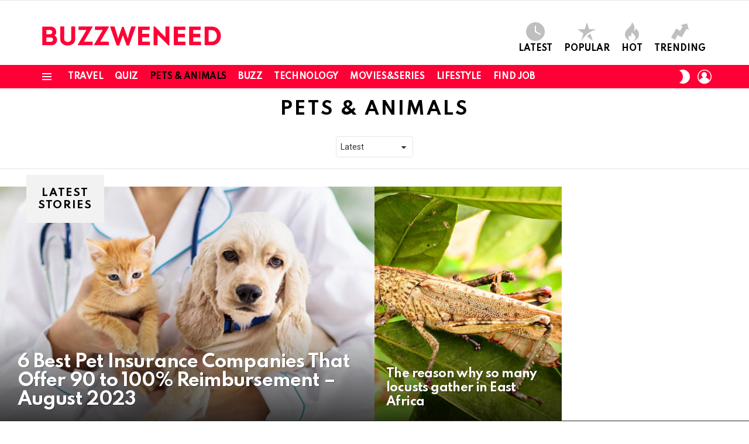

--- FILE ---
content_type: text/html; charset=UTF-8
request_url: https://buzzweneed.com/category/animals/
body_size: 29742
content:
<!DOCTYPE html> <!--[if IE 8]>
<html class="no-js g1-off-outside lt-ie10 lt-ie9" id="ie8" lang="en-US"><![endif]--> <!--[if IE 9]>
<html class="no-js g1-off-outside lt-ie10" id="ie9" lang="en-US"><![endif]--> <!--[if !IE]><!-->
<html class="no-js g1-off-outside" lang="en-US"><!--<![endif]--><head><meta charset="UTF-8"/><link rel="profile" href="https://gmpg.org/xfn/11" /><link rel="pingback" href="https://buzzweneed.com/xmlrpc.php"/><meta name='robots' content='index, follow, max-image-preview:large, max-snippet:-1, max-video-preview:-1' /><meta name="viewport" content="initial-scale=1.0, minimum-scale=1.0, height=device-height, width=device-width" /><title>Pets &amp; Animals - Buzzweneed</title><style id="rocket-critical-css">.mfp-hide{display:none!important}button::-moz-focus-inner{padding:0;border:0}@font-face{font-family:snaxicon;src:url(https://buzzweneed.com/wp-content/plugins/snax/css/snaxicon/fonts/snaxicon.eot);src:url(https://buzzweneed.com/wp-content/plugins/snax/css/snaxicon/fonts/snaxicon.eot?#iefix) format("embedded-opentype"),url(https://buzzweneed.com/wp-content/plugins/snax/css/snaxicon/fonts/snaxicon.woff) format("woff"),url(https://buzzweneed.com/wp-content/plugins/snax/css/snaxicon/fonts/snaxicon.ttf) format("truetype"),url(https://buzzweneed.com/wp-content/plugins/snax/css/snaxicon/fonts/snaxicon.svg#snaxicon) format("svg");font-weight:400;font-style:normal;font-display:block}.white-popup{-webkit-box-sizing:border-box;-moz-box-sizing:border-box;box-sizing:border-box;max-width:540px;width:auto;padding:30px 20px 15px 20px;margin:20px auto;position:relative;background:#fff;background:var(--g1-bg-color)}#snax-popup-content{text-align:center}#snax-popup-content input{text-align:center}#snax-popup-content .snax-form-legend-sign-in{overflow:hidden;width:1px;height:1px;position:absolute;clip:rect(1px,1px,1px,1px)}#snax-popup-content #loginform-in-popup{max-width:300px;margin:0 auto}#snax-popup-content .login-username{margin-bottom:10px}#snax-popup-content .login-username label{display:block;overflow:hidden;width:1px;height:1px;position:absolute;clip:rect(1px,1px,1px,1px)}#snax-popup-content .login-username input[type=text]{width:100%}#snax-popup-content .login-password{margin-bottom:15px}#snax-popup-content .login-password label{display:block;overflow:hidden;width:1px;height:1px;position:absolute;clip:rect(1px,1px,1px,1px)}#snax-popup-content .login-password input[type=password]{clear:both;width:100%}#snax-popup-content .login-submit input[type=submit]{width:100%}#snax-popup-content .forgot-submit input[type=submit]{width:100%}#snax-popup-content .forgot-username label{display:block;overflow:hidden;width:1px;height:1px;position:absolute;clip:rect(1px,1px,1px,1px)}#snax-popup-content .forgot-username input[type=text]{width:100%}#snax-login-recaptcha{margin:0 -20px 10px -18px}@media only screen and (min-width:481px){.white-popup{padding:45px 60px 15px 60px}}.snax .snax-format-icon{display:block;width:68px;height:68px;margin:0 auto .5em}.snax .snax-format-icon:before{font:68px/1 snaxicon}.snax .snax-format-image .snax-format-icon:before{content:"\e000"}.snax .snax-format-text .snax-format-icon:before{content:"\e013"}.snax .snax-format-audio .snax-format-icon:before{content:"\e026"}.snax-form-collection-search{margin-bottom:20px}.snax-form-collection-search label{font-size:0}.snax-form-collection-search [type=search],.snax-form-collection-search [type=submit]{width:100%;margin-bottom:6px}@media only screen and (min-width:480px){.snax-form-collection-search{display:-ms-flexbox;display:-webkit-flex;display:flex;-ms-flex-wrap:wrap;-webkit-flex-wrap:wrap;flex-wrap:wrap;-ms-flex-align:center;-webkit-align-items:center;align-items:center}.snax-form-collection-search label{margin-right:6px;-webkit-flex:1 0 auto;-ms-flex:1 0 auto;flex:1 0 auto}.snax-form-collection-search [type=submit]{width:auto}}.snax-collections-items{margin:0;padding:0;list-style:none}.snax-collections-item{box-sizing:border-box}.snax-collection-tpl-listxs{padding:6px 0;position:relative}.snax-collection-tpl-listxs .snax-collection-title{margin:0}.snax-collection-tpl-listxs .snax-collection-title>a{padding-left:30px}.snax-collection-tpl-listxs .snax-collection-title>a:before{display:inline-block;position:absolute;left:0;right:auto;width:1em;font-size:16px;font-family:snaxicon;content:"\e049"}.snax-collection-tpl-listxs.snax-collection-private .snax-collection-title>a:before{content:"\e048"}.snax-collections-tpl-listxs .snax-collections-items{margin-bottom:24px}.snax-collections-tpl-listxs .snax-collections-item+.snax-collections-item{border-width:1px 0 0;border-style:solid;border-color:#e6e6e6;border-color:var(--g1-border-color)}.snax-collections-leading{margin-top:1.5em;margin-bottom:1.5em;text-align:center}.snax-collections-leading-icon:before{display:inline-block;margin-bottom:10px;font:48px/1 snaxicon;content:"\e053"}.snax-notifications{overflow:hidden;width:300px;position:fixed;z-index:99;top:10px;bottom:10px;left:auto;right:10px}.snax-notifications-off{display:none}.snax .snax-notification{box-sizing:border-box;padding:20px 30px 0 20px;border-width:1px;margin-bottom:5px;position:relative;z-index:1;border-style:solid;border-radius:4px;-webkit-box-shadow:0 12px 24px rgba(0,0,0,.1);-moz-box-shadow:0 12px 24px rgba(0,0,0,.1);box-shadow:0 12px 24px rgba(0,0,0,.1);opacity:.99;border-color:transparent;background:#fff;color:#1a1a1a}.snax .snax-notification-text{margin-bottom:20px}.snax .snax-notification-close{display:block;box-sizing:border-box;overflow:hidden;padding:0;border:0;margin:0;position:absolute;left:auto;right:5px;top:5px;width:20px;height:20px;font-size:0;line-height:20px;text-align:center;border-radius:50%;background:#e6e6e6;color:#666}.snax .snax-notification-close:before{font:8px/20px snaxicon;content:"\e010"}.snax-tab-inactive{display:none}article,aside,body,div,form,h1,h2,h3,h4,header,html,img,label,li,nav,p,section,span,strong,ul{margin:0;padding:0;border-width:0;border-style:solid;outline:0;font-size:100%;vertical-align:baseline;background:0 0}article,aside,header,nav,section{display:block}body{line-height:1}ul{list-style:none}:focus{outline:0}:root{--g1-rtxt-color:#333;--g1-itxt-color:#000;--g1-mtxt-color:#999;--g1-border-color:#e6e6e6;--g1-bg-color:#fff;--g1-bg-color-r:red($skin_background_color);--g1-bg-color-g:green($skin_background_color);--g1-bg-color-b:blue($skin_background_color);--g1-bg-tone-color:#f2f2f2;--g1-bg-alt-color:#ededed;--g1-cat-border-color:#fff;--g1-cat-bg-color:#fff;--g1-cat-txt-color:#000;--g1-reverse-border-color:#333;--g1-reverse-bg-color:#1a1a1a;--g1-reverse-itxt-color:#fff}body{background-color:#fff;color:#333;background-color:var(--g1-bg-color);color:var(--g1-rtxt-color)}ul{padding-left:2em;list-style-type:circle}a{text-decoration:none;border-width:0;border-style:solid}strong{font-weight:700}img{max-width:100%;height:auto}button::-moz-focus-inner,input::-moz-focus-inner{border:0;padding:0}input::-ms-clear{display:none}button,input,select{box-sizing:border-box;max-width:100%;margin:0;padding:7px;border-width:1px;border-style:solid;border-color:#e6e6e6;border-color:var(--g1-border-color);background-color:transparent;color:inherit;border-radius:4px}[type=email],[type=password],[type=search],[type=text]{height:36px}[type=search]{-webkit-appearance:none}[type=search]::-webkit-search-cancel-button{-webkit-appearance:none;height:11px;width:11px;background-image:url("data:image/svg+xml,%3Csvg xmlns='http://www.w3.org/2000/svg' width='11' height='11' viewBox='0 0 11 11'%3E %3Cpath fill='%23808080' d='M5.5,0C2.5,0,0,2.5,0,5.5c0,3,2.5,5.5,5.5,5.5S11,8.5,11,5.5C11,2.5,8.5,0,5.5,0z M8,7.3 C8.2,7.5,8.2,7.8,8,8C7.8,8.2,7.5,8.2,7.3,8L5.5,6.2L3.7,8C3.5,8.2,3.2,8.2,3,8C2.8,7.8,2.8,7.5,3,7.3l1.8-1.8L3,3.7 C2.8,3.5,2.8,3.2,3,3s0.5-0.2,0.7,0l1.8,1.8L7.3,3C7.5,2.8,7.8,2.8,8,3c0.2,0.2,0.2,0.5,0,0.7L6.2,5.5L8,7.3z'/%3E %3C/svg%3E")}[type=submit],button{width:auto;padding:5px 23px;border-width:2px;border-radius:4px;-webkit-appearance:none;-moz-appearance:none;appearance:none}select{padding-right:24px;-webkit-appearance:none;-moz-appearance:none;appearance:none;background-position:calc(100% - 15px) 16px,calc(100% - 10px) 16px;background-image:linear-gradient(45deg,transparent 50%,currentColor 50%),linear-gradient(135deg,currentColor 50%,transparent 50%);background-size:5px 4px,5px 4px;background-repeat:no-repeat}select::-ms-expand{display:none}option{color:#000}input[disabled]{opacity:.666}::-webkit-input-placeholder{color:inherit;opacity:.33}::-moz-placeholder{color:inherit;opacity:.33}:-ms-input-placeholder{color:inherit;opacity:.33}.g1-row{clear:both;box-sizing:border-box;position:relative;width:100%;margin:0 auto}.g1-row:after{display:table;clear:both;content:""}.g1-row-layout-page>.g1-row-background{background-color:#fff;background-color:var(--g1-bg-color)}.g1-row-inner{display:-ms-flexbox;display:-webkit-flex;display:flex;-ms-flex-wrap:wrap;-webkit-flex-wrap:wrap;flex-wrap:wrap;-ms-flex-align:stretch;-webkit-align-items:stretch;align-items:stretch;max-width:1182px;margin:0 auto;position:relative;z-index:1;font-size:0}.g1-row-background{overflow:hidden;margin:0 auto;position:absolute;z-index:-2;left:0;right:0;top:0;bottom:0}.g1-column{display:block;box-sizing:border-box;width:100%;padding:0 10px;margin:0 auto;position:relative;vertical-align:top;font-size:1rem}@media only screen and (min-width:801px){.g1-row-inner{-ms-flex-wrap:none;-webkit-flex-wrap:nowrap;flex-wrap:nowrap}}@media only screen and (min-width:1025px){.g1-column{padding-left:15px;padding-right:15px}}.g1-primary-max{width:100%}.g1-current-background{background-color:#fff;background-color:var(--g1-bg-color)}body,button,html,input,select{font:400 14px/20px serif;font-family:Roboto,sans-serif;-webkit-font-smoothing:antialiased;-moz-osx-font-smoothing:grayscale}label{font:700 12px/16px serif;font-family:Spartan,Roboto,sans-serif;letter-spacing:normal;text-transform:none}.g1-mega{font:700 22px/1.1111111111 serif;font-family:Spartan,Roboto,sans-serif;letter-spacing:-.03em;color:#000;color:var(--g1-itxt-color);text-transform:none}.g1-alpha,h1{font:700 20px/1.067 serif;font-family:Spartan,Roboto,sans-serif;letter-spacing:-.03em;text-transform:none;color:#000;color:var(--g1-itxt-color)}h2{font:700 19px/1.125 serif;font-family:Spartan,Roboto,sans-serif;letter-spacing:-.03em;text-transform:none;color:#000;color:var(--g1-itxt-color)}.g1-gamma,h3{font:700 17px/1.2105263158 serif;font-family:Spartan,Roboto,sans-serif;letter-spacing:-.03em;text-transform:none;color:#000;color:var(--g1-itxt-color)}.g1-delta,h4{font:700 16px/1.25 serif;font-family:Spartan,Roboto,sans-serif;letter-spacing:-.03em;text-transform:none;color:#000;color:var(--g1-itxt-color)}.g1-epsilon{font:700 15px/18px serif;font-family:Spartan,Roboto,sans-serif;letter-spacing:-.03em;text-transform:none;color:#000;color:var(--g1-itxt-color)}@media only screen and (min-width:601px){.g1-delta,h4{font-size:17px}.g1-gamma,h3{font-size:18px}h2{font-size:20px}.g1-alpha,h1{font-size:22px}.g1-mega{font-size:24px}}@media only screen and (min-width:1025px){.g1-delta,h4{font-size:17px}.g1-gamma,h3{font-size:20px}h2{font-size:23px}.g1-alpha,h1{font-size:30px}.g1-mega{font-size:35px}}.g1-alpha-2nd,.g1-delta-2nd{font-family:Spartan,Roboto,sans-serif;font-weight:700;text-transform:uppercase;letter-spacing:.097em}.g1-alpha-2nd,.g1-delta-2nd{margin-bottom:15px}.g1-delta-2nd>span{display:block;padding-bottom:15px;position:relative;text-align:center}.g1-delta-2nd>span:after{display:block;position:absolute;left:0;right:0;bottom:0;border-width:0 0 1px;border-style:solid;border-color:currentColor;content:"";opacity:.1667}.g1-delta-3rd{font-weight:300;letter-spacing:-.03em;opacity:.5}h1,h2,h3,h4,p,ul{margin-bottom:20px}.g1-meta{font:400 12px/16px serif;font-family:Spartan,Roboto,sans-serif;text-transform:none;letter-spacing:-.03em;color:var(--g1-mtxt-color)}.g1-button,[type=submit],button{box-sizing:border-box;display:inline-block;margin-right:.2px;position:relative;z-index:0;text-decoration:none;text-align:center;vertical-align:middle;zoom:1;font:700 13px/22px serif;font-family:Spartan,Roboto,sans-serif;text-transform:uppercase;letter-spacing:-.03em;border-radius:4px}[type=submit]:disabled{filter:grayscale(100%);opacity:.333;box-shadow:none}.g1-button-m{padding:5px 18px;border-width:2px}.g1-button-wide{display:block}.g1-button-none{padding:0;border-width:0;box-shadow:none;text-align:inherit;border-color:transparent;background-color:transparent;color:inherit}.g1-button-l{padding:10px 28px;border-width:2px;font-size:15px;line-height:18px}.g1-link{font-size:13px;font-family:Spartan,Roboto,sans-serif;font-weight:700;letter-spacing:-.03em;text-transform:uppercase;color:#000;color:var(--g1-itxt-color)}.g1-link-right:after{display:inline-block;margin-left:8px;font-family:bimber;vertical-align:middle;content:"\e00b";content:"\e00b"}.g1-link-s{font-size:11px}.search-form{margin-bottom:1.5rem;position:relative}.search-form label{display:block}.search-form .screen-reader-text{position:absolute;clip:rect(1px,1px,1px,1px)}.search-form .search-field{width:100%;padding-right:40px}.search-form .search-submit{width:40px;padding-left:0;padding-right:0;position:absolute;right:0;left:auto;top:0;font-size:0;border-color:transparent;background-color:transparent;color:inherit;box-shadow:none;border-top-left-radius:0;border-bottom-left-radius:0;opacity:.666}.search-form .search-submit:before{font:16px/22px bimber;content:"\e016"}.search-form-wrapper{position:relative}.mc4wp-form label{display:block}.g1-newsletter{margin-bottom:30px;text-align:center}.g1-newsletter label{overflow:hidden;width:1px;height:1px;position:absolute;clip:rect(1px,1px,1px,1px)}.g1-newsletter [type=email],.g1-newsletter [type=submit],.g1-newsletter [type=text]{width:100%;text-align:center}.g1-newsletter .mc4wp-form-fields p{margin-bottom:10px}.g1-newsletter-avatar{display:block;width:60px;height:60px;margin:0 auto 15px;position:relative;text-align:center;border-radius:50%;background-color:#1a1a1a;color:#fff}.g1-newsletter-avatar:before{display:block;margin-top:-.5em;position:absolute;z-index:1;left:0;right:0;top:50%;font:32px/1 bimber;content:"\e012"}.g1-newsletter-privacy{margin-top:-4px}.g1-newsletter-block header{display:none}.g1-newsletter-horizontal{margin:45px auto}@media only screen and (min-width:481px){.g1-newsletter-horizontal .mc4wp-form{max-width:561px;margin-left:auto;margin-right:auto}.g1-newsletter-horizontal .mc4wp-form-fields{display:-ms-flexbox;display:-webkit-flex;display:flex;-ms-flex-wrap:wrap;-webkit-flex-wrap:wrap;flex-wrap:wrap}.g1-newsletter-horizontal .mc4wp-form-fields input[type=email]{text-align:left}.g1-newsletter-horizontal .mc4wp-form-fields p{display:inline-block;vertical-align:top;margin-left:3px;margin-right:3px}.g1-newsletter-horizontal .mc4wp-form-fields p:first-child{-webkit-flex:1 1 auto;-ms-flex:1 1 auto;flex:1 1 auto}.g1-newsletter-horizontal .g1-newsletter-privacy{text-align:right}}.g1-drop{display:inline-block;margin-bottom:1.5rem}.g1-drop-nojs{visibility:hidden}.g1-drop-toggle{display:none;position:relative;z-index:2}.g1-drop-toggle-icon{display:inline-block;width:32px;margin-right:6px;font:32px/50px bimber;text-align:center;vertical-align:middle}.g1-drop-toggle-icon:before{display:block;content:"\e01f"}.g1-drop-toggle-text{display:inline-block;font-size:10px;font-family:Spartan,Roboto,sans-serif;font-weight:700;text-transform:uppercase;letter-spacing:.1em;vertical-align:middle}.g1-drop-toggle-arrow{display:none;position:absolute;z-index:2;left:50%;right:auto;bottom:0;width:0;height:0;margin-left:-6px;border-width:6px;border-style:solid;border-color:transparent transparent #fff;border-color:transparent transparent var(--g1-bg-color);content:""}.g1-drop-toggle:last-child>.g1-drop-toggle-arrow{display:none!important}.g1-drop-icon .g1-drop-toggle-icon{margin-right:0}.g1-drop-icon .g1-drop-toggle-text{overflow:hidden;width:1px;height:1px;position:absolute;clip:rect(1px,1px,1px,1px)}.g1-drop-content{display:block;box-sizing:border-box;border-radius:0}.g1-dropable .g1-drop{margin-left:10px;vertical-align:top}.g1-dropable .g1-drop-toggle{display:inline-block}.g1-dropable .g1-drop-content{display:none;position:absolute;z-index:14;left:0;right:0;background-color:#fff;background-color:var(--g1-bg-color);box-shadow:0 15px 45px 15px rgba(0,0,0,.07)}@media only screen and (min-width:1025px){.g1-dropable .g1-drop{position:relative}.g1-dropable .g1-drop-content{width:320px;left:0;right:auto;top:100%}.g1-dropable .g1-drop-before .g1-drop-content{right:0;left:auto}}.g1-drop-m .g1-drop-toggle-icon{width:24px;font-size:24px;line-height:40px}.g1-drop-the-user .g1-drop-toggle-icon{position:relative}.g1-drop-the-user .g1-drop-toggle-icon:before{content:"\e013"}.g1-drop-the-skin{display:block;visibility:hidden}.g1-drop-the-skin .g1-drop-toggle-icon{overflow:hidden;position:relative}.g1-drop-the-skin .g1-drop-toggle-icon:after,.g1-drop-the-skin .g1-drop-toggle-icon:before{content:"\e062"}.g1-drop-the-skin .g1-drop-toggle-icon:after{display:block;position:absolute;top:0;bottom:0;left:0;right:0;content:"\e063"}.g1-drop-the-skin .g1-skinmode-desc:last-child{display:none}.g1-drop-the-skin .g1-drop-content{padding:1.5rem 30px 0}@supports (--css:variables){.g1-drop-the-skin{visibility:visible}}.g1-drop-the-skin-light .g1-drop-toggle-icon:after{-webkit-transform:translateY(100%) rotate(90deg);-moz-transform:translateY(100%) rotate(90deg);-ms-transform:translateY(100%) rotate(90deg);-o-transform:translateY(100%) rotate(90deg);transform:translateY(100%) rotate(90deg)}.g1-dropable .g1-drop-with-anim>.g1-drop-content,.g1-dropable .g1-drop-with-anim>.g1-drop-toggle>.g1-drop-toggle-arrow{display:block;visibility:hidden;opacity:0;-webkit-transform:translate(0,20px);-moz-transform:translate(0,20px);-ms-transform:translate(0,20px);-o-transform:translate(0,20px);transform:translate(0,20px);-webkit-backface-visibility:hidden;-moz-backface-visibility:hidden}.entry-featured-media{margin-bottom:1.5rem}.entry-featured-media .g1-frame{background-color:#e6e6e6;background-color:var(--g1-border-color)}.entry-featured-media img{width:100%}.entry-categories-label{display:none}.entry-flag{display:block;box-sizing:border-box;position:relative;top:0;width:40px;height:40px;vertical-align:top;font-size:0;line-height:40px;text-align:center;border-style:solid;border-radius:50%;border-color:#ff0036;background-color:#ff0036;color:#fff}.entry-flag:before{display:block;position:absolute;left:0;right:0;top:50%;margin-top:-.5em;text-align:center;font-size:24px;line-height:1;font-family:bimber;font-weight:400;content:""}.entry-flag-latest{border-color:grey;background-color:grey;color:#fff}.entry-flag-latest:before{content:"\e017"}.entry-flag-popular{border-color:#ff577b;background-color:#ff577b;color:#fff}.entry-flag-popular:before{content:"\e015"}.entry-flag-hot:before{content:"\e01c"}.entry-flag-trending{border-color:#bf0029;background-color:#bf0029;color:#fff}.entry-flag-trending:before{content:"\e030"}.menu-item>a .entry-flag{width:50px;height:50px;line-height:50px;margin:0 auto 12px;border-radius:50%}.entry-title>a{color:inherit}.entry-tpl-tile{position:absolute;left:0;right:0;top:0;bottom:0;overflow:hidden;margin-bottom:30px;background-color:#000}.entry-tpl-tile .entry-featured-media{width:100%;margin:0;position:absolute;z-index:3;left:0;right:0;top:0;bottom:0;background-position:center center;background-repeat:no-repeat;background-size:cover;background-color:#333}.entry-tpl-tile .entry-featured-media>.g1-frame{background-color:transparent}.entry-tpl-tile .entry-featured-media>.g1-frame,.entry-tpl-tile .entry-featured-media>.g1-frame>.g1-frame-inner{position:absolute;left:0;right:0;top:0;bottom:0}.entry-tpl-tile .entry-featured-media>.g1-frame>.g1-frame-inner{height:auto}.entry-tpl-tile .entry-featured-media img{display:block;width:100%;height:100%;position:absolute;left:0;right:0;top:0;object-fit:cover}.entry-tpl-tile .entry-before-title{font-size:0}.entry-tpl-tile .entry-title{color:#fff;text-shadow:1px 1px 0 rgba(0,0,0,.333)}.entry-tpl-tile .entry-title>a{position:relative}.entry-tpl-tile .entry-body{box-sizing:border-box;width:100%;padding:15px 10px 0;position:absolute;z-index:4;left:0;right:auto;bottom:0;background-image:-owg-linear-gradient(to bottom,rgba(0,0,0,0),rgba(0,0,0,.75) 100%);background-image:-webkit-linear-gradient(to bottom,rgba(0,0,0,0),rgba(0,0,0,.75) 100%);background-image:-moz-linear-gradient(to bottom,rgba(0,0,0,0),rgba(0,0,0,.75) 100%);background-image:-o-linear-gradient(to bottom,rgba(0,0,0,0),rgba(0,0,0,.75) 100%);background-image:linear-gradient(to bottom,rgba(0,0,0,0),rgba(0,0,0,.75) 100%);background-position:center bottom;background-repeat:no-repeat}.entry-tpl-tile .entry-body:after{display:block;height:0;margin-top:15px;content:""}.entry-tpl-tile .entry-title{margin-bottom:15px}@media only screen and (min-width:1025px){.entry-tpl-tile .entry-body{padding:60px 20px 0}.entry-tpl-tile .entry-body:after{display:block;height:0;margin-top:20px;content:""}}@media only screen and (min-width:1025px){.entry-tpl-tile-xl .entry-body{padding-left:30px;padding-right:30px}}.g1-collection-item{display:inline-block;box-sizing:border-box;width:100%;margin:0;padding:0 10px;vertical-align:top;font-size:1rem}.g1-collection-item-1of3{width:100%}@media only screen and (min-width:601px){.g1-collection-columns-3 .g1-collection-item{width:50%}}@media only screen and (min-width:1025px){.g1-collection-item{padding:0 15px}.g1-collection-columns-3 .g1-collection-item{width:33.3333333333%}}.archive-featured{width:100%;margin-left:auto;margin-right:auto;position:relative;z-index:3}.archive-featured .archive-featured-title{overflow:visible;margin-bottom:0;position:absolute;z-index:8;left:30px;right:auto;top:10px}.archive-featured .archive-featured-title strong{padding:10px 10px;display:block;background-color:#f2f2f2;background-color:var(--g1-bg-tone-color)}.archive-featured .archive-featured-title>span:after{display:none}@media only screen and (min-width:801px){.archive-featured.g1-row .archive-featured-title{position:absolute;z-index:8;left:45px;right:auto;top:-20px}.archive-featured.g1-row .archive-featured-title strong{display:table-caption;padding:20px 20px;position:absolute;left:0;top:0;text-align:center}}@media only screen and (max-width:800px){.archive-featured.g1-row .archive-featured-title{margin-left:-10px;margin-right:-10px}}.archive-featured-with-title>.g1-row-inner{padding-top:30px}.g1-mosaic{position:relative}.g1-mosaic:after{display:table;clear:both;content:""}.g1-mosaic .entry-tpl-tile{margin-bottom:0}.g1-mosaic-item{position:relative}.g1-mosaic-2of3-3v-3v .g1-mosaic-item{width:100%;height:0;padding-top:75%;float:left}@media only screen and (min-width:601px){.g1-mosaic-2of3-3v-3v .g1-mosaic-item{width:50%;padding-top:.375}.g1-mosaic-2of3-3v-3v .g1-mosaic-item-1{width:100%;padding-top:56.25%}}@media only screen and (min-width:1025px){.g1-mosaic-2of3-3v-3v{height:400px;overflow:hidden}.g1-mosaic-2of3-3v-3v .g1-mosaic-item{width:33.3333333333%;height:50%;padding-top:0;float:left}.g1-mosaic-2of3-3v-3v .g1-mosaic-item-1{height:100%;width:66.6666666667%}}.page-header{padding-top:20px;position:relative;z-index:5}.page-header>.g1-row-background{border-width:0 0 1px 0;border-style:solid;border-color:#e6e6e6;border-color:var(--g1-border-color)}.page-title{margin-bottom:20px;padding-bottom:0;border-width:0}.page-title:after{display:none}.page-subtitle{margin-top:-20px;margin-bottom:20px;text-align:inherit}.g1-archive-filter{margin-bottom:20px}.page-header-01{text-align:center}.g1-frame{display:block}.g1-frame-inner{display:block;overflow:hidden;width:100%;position:relative}.g1-frame-inner img{display:block}.g1-frame-icon{display:none;box-sizing:border-box;width:60px;height:60px;margin-top:-30px;margin-left:-30px;position:absolute;z-index:1;left:50%;right:auto;top:50%;font-size:18px;line-height:60px;font-weight:500;text-align:center;letter-spacing:-.05em;border-radius:50%;color:#fff;text-shadow:1px 1px 0 rgba(0,0,0,.2)}.g1-frame-icon:before{display:block;position:absolute;z-index:-1;left:0;right:0;top:0;bottom:0;font-size:60px;font-family:bimber;font-style:normal;text-shadow:0 0 40px rgba(0,0,0,.666);opacity:.8}.entry-tpl-tile .g1-frame-icon{width:40px;height:40px;margin-top:-20px;margin-left:-20px;font-size:14px;line-height:40px}.entry-tpl-tile .g1-frame-icon:before{font-size:40px;text-shadow:0 0 20px rgba(0,0,0,.333)}.entry-tpl-tile .g1-frame-icon{left:auto;right:15px;top:15px;margin:0}.g1-box{box-sizing:border-box;position:relative;text-align:center;padding:45px 30px 1px 30px}.g1-box:after{display:block;width:100%;height:0;margin-top:35px;content:""}.g1-box-inner{position:relative;z-index:3}.g1-box-background{position:absolute;z-index:1;top:0;bottom:0;left:0;right:0;border-radius:0}.g1-box-tpl-frame .g1-box-background:before{display:block;position:absolute;z-index:1;left:0;right:0;top:0;bottom:0;background-color:currentColor;opacity:.1;content:""}.g1-box-tpl-frame .g1-box-background:after{display:block;position:absolute;z-index:2;left:10px;right:10px;top:10px;bottom:10px;border-radius:3px;box-shadow:0 3px 7px rgba(0,0,0,.07);background-color:inherit;content:""}.g1-box-icon{display:block;width:40px;height:40px;margin:0 auto;position:absolute;z-index:5;top:-10px;left:0;right:0;text-align:center;font:24px/40px bimber;border-radius:50%}.g1-box-icon:before{content:"\e012"}.g1-box-inner header{overflow:hidden;position:absolute;width:1px;height:1px;clip:rect(1px,1px,1px,1px)}@media only screen and (min-width:1025px){.g1-box{padding-left:34px;padding-right:34px}}.g1-hamburger{display:block;float:left;padding:4px 0;margin-right:20px;z-index:1;color:inherit}.g1-hamburger-icon{display:block;font:32px/1 bimber;text-align:center}.g1-hamburger-icon:before{display:inline;content:"\e018"}.g1-hamburger-label{display:block;font-size:13px;line-height:15px}.g1-hamburger-label-hidden{overflow:hidden;width:1px;height:1px;position:absolute;clip:rect(1px,1px,1px,1px)}.g1-hamburger-s .g1-hamburger-icon{width:32px;font-size:16px;line-height:16px}.menu-item{position:relative}.menu-item>a{display:block;position:relative;line-height:1.25;color:inherit}.menu-item>a:before{display:none}.menu-item-has-children>a{padding-right:20px;position:relative}.menu-item-has-children>a:after{display:inline-block;margin-top:-.5em;vertical-align:middle;position:absolute;right:0;left:auto;top:50%;font:16px/1 bimber;text-transform:none;letter-spacing:normal;content:"\e000"}.sub-menu{margin:0;padding:15px 0;list-style:none}.sub-menu>.menu-item>a{display:block;padding:4px 20px;padding-right:26px;border-width:0;font-size:13px;font-family:Spartan,Roboto,sans-serif;font-weight:400;text-transform:none;letter-spacing:-.03em;box-shadow:none}.g1-dropable .menu-item-g1-standard .sub-menu{display:none;box-sizing:border-box;position:absolute;z-index:10;left:0;right:auto;width:240px;padding:20px 0;box-shadow:0 15px 45px 15px rgba(0,0,0,.07)}.g1-dropable .menu-item-g1-standard .sub-menu{display:block;visibility:hidden;opacity:0;-webkit-transform:translate(0,30px);-moz-transform:translate(0,30px);-ms-transform:translate(0,30px);-o-transform:translate(0,30px);transform:translate(0,30px);-webkit-backface-visibility:hidden;-moz-backface-visibility:hidden}html{height:100%}.g1-body-inner{position:relative;z-index:1}.g1-canvas-overlay{display:block;visibility:hidden;width:100%;position:absolute;z-index:998;top:0;bottom:0;-webkit-backface-visibility:hidden;backface-visibility:hidden;background-color:#000;opacity:0}.g1-canvas{width:0;position:fixed;z-index:3;top:0;bottom:0;left:0;right:auto;overscroll-behavior:contain;background-color:#fff}.g1-canvas-inner{width:320px;position:absolute;z-index:1;left:auto;right:0;top:0;bottom:0}.g1-canvas-content{padding:48px 30px 30px;position:absolute;z-index:3;left:0;right:0;top:0;bottom:0;overflow-y:auto;-ms-overflow-style:none;-ms-overflow-style:-ms-autohiding-scrollbar}.g1-canvas-background{overflow:hidden;margin:0 auto;position:absolute;z-index:1;left:0;right:0;top:0;bottom:0}.g1-canvas-toggle{box-sizing:border-box;display:block;width:44px;height:28px;margin-left:-22px;position:absolute;z-index:4;left:50%;right:auto;top:10px;font-size:0;line-height:0;text-align:center;border-radius:4px;color:#000;-webkit-backface-visibility:hidden;-moz-backface-visibility:hidden;backface-visibility:hidden}.g1-canvas-toggle:before{display:inline-block;position:absolute;left:0;right:auto;top:50%;width:100%;margin-top:-.5em;font:24px/26px bimber;content:"\e01b"}.g1-canvas .g1-quick-nav{margin-bottom:1.5rem}.g1-primary-nav{margin-bottom:1.5rem}.g1-primary-nav-menu{margin:0;padding:0;list-style:none}.g1-primary-nav-menu>.menu-item{display:block;font-size:1rem;text-align:left}.g1-primary-nav-menu>.menu-item>a{display:block;padding:4px 0;font-size:14px;line-height:1;font-family:Spartan,Roboto,sans-serif;font-weight:700;text-transform:uppercase;letter-spacing:-.03em}.g1-secondary-nav{margin-bottom:1.5rem}.g1-secondary-nav-menu{margin:0;padding:0;list-style:none}.g1-secondary-nav-menu>.menu-item{display:block;font-size:1rem;text-align:left}.g1-secondary-nav-menu>.menu-item>a{display:block;padding:8px 0;font-size:12px;line-height:16px;font-family:Spartan,Roboto,sans-serif;font-weight:400;text-transform:none;letter-spacing:-.03em}.g1-quick-nav{clear:both}.g1-quick-nav-menu>.menu-item>a{font-size:14px;font-family:Spartan,sans-serif;font-weight:700;line-height:1.125;text-transform:uppercase;letter-spacing:normal}#page .g1-quick-nav-menu{display:-ms-flexbox;display:-webkit-flex;display:flex;-ms-flex-wrap:wrap;-webkit-flex-wrap:wrap;flex-wrap:wrap;margin:0;padding:0;list-style:none;text-align:center}#page .g1-quick-nav-menu>.menu-item{display:inline-block;margin:6px 0;-webkit-flex:1 0 auto;-ms-flex:1 0 auto;flex:1 0 auto}#page .g1-quick-nav-menu>.menu-item>a{display:block;padding:0 5px}#page .g1-quick-nav-short .menu-item .entry-flag{width:1em;height:1em;margin-bottom:.2em;font-size:16px;line-height:1;border-color:transparent;background-color:transparent;background-image:none;color:currentColor}#page .g1-quick-nav-short .menu-item .entry-flag:before{font-size:inherit;opacity:.25}@media only screen and (min-width:1025px){#page .g1-quick-nav{display:block;clear:none;float:right;padding-top:0;padding-bottom:0}#page .g1-quick-nav .g1-quick-nav-menu{display:block}#page .g1-quick-nav .g1-quick-nav-menu>.menu-item>a{padding:0 10px}#page .g1-quick-nav-short .menu-item .entry-flag{font-size:32px}}@media only screen and (min-width:1025px){#page{display:-ms-flexbox;display:-webkit-flex;display:flex;-webkit-flex-direction:column;-ms-flex-direction:column;flex-direction:column;-ms-flex-wrap:none;-webkit-flex-wrap:nowrap;flex-wrap:nowrap;min-height:100vh}#page>#primary.g1-primary-max{-webkit-flex:1 1 auto;-ms-flex:1 1 auto;flex:1 1 auto}}.g1-sticky-top-wrapper{clear:both;position:static;position:-webkit-sticky;position:sticky;left:0;right:0;top:0}.site-title{margin-bottom:0;color:inherit}.site-title>a{color:inherit}.g1-logo-wrapper{display:block;position:relative}.g1-logo-wrapper .g1-logo{display:block}picture.g1-logo{line-height:0}.g1-id{margin:15px auto;z-index:1}.g1-logo-wrapper .g1-logo-inverted{display:none}.g1-hb-row{position:relative;z-index:50;box-sizing:border-box;width:100%}.g1-hb-row>.g1-row-inner{position:static}.g1-hb-row>.g1-row-inner>.g1-column{position:static}.g1-hb-row>.g1-row-inner:after{display:table;clear:both;content:""}.g1-hb-row .g1-hamburger{margin-right:10px}.g1-hb-row .g1-drop{margin-bottom:0}.g1-hb-row .g1-quick-nav{float:none}.g1-hb-row .g1-primary-nav,.g1-hb-row .g1-secondary-nav{margin-bottom:0}.g1-hb-row .g1-primary-nav-menu>.menu-item{display:inline-block;vertical-align:top}.g1-hb-row .g1-primary-nav-menu>.menu-item>a{padding:7px 10px;line-height:16px}.g1-hb-row .g1-secondary-nav-menu>.menu-item{display:inline-block;vertical-align:top}.g1-hb-row .g1-secondary-nav-menu>.menu-item>a{padding:8px 0;margin-right:12px}.g1-hb-row .g1-secondary-nav-menu>.menu-item-has-children>a{padding-right:16px}.g1-hb-row-3{z-index:55}.g1-hb-row-2{z-index:60}.g1-hb-row-1{z-index:65}.g1-hb-row .g1-column{width:100%;display:-ms-flexbox;display:-webkit-flex;display:flex;-ms-flex-wrap:none;-webkit-flex-wrap:nowrap;flex-wrap:nowrap;-ms-flex-pack:justify;-webkit-justify-content:space-between;justify-content:space-between;-ms-flex-align:center;-webkit-align-items:center;align-items:center}.g1-bin{display:-ms-flexbox;display:-webkit-flex;display:flex;-ms-flex-align:center;-webkit-align-items:center;align-items:center}.g1-bin .snax-button-create{margin-top:5px;margin-bottom:5px}.g1-bin-align-left{-ms-flex-pack:start;-webkit-justify-content:flex-start;justify-content:flex-start}.g1-bin-align-center{-ms-flex-pack:center;-webkit-justify-content:center;justify-content:center}.g1-bin-align-right{-ms-flex-pack:end;-webkit-justify-content:flex-end;justify-content:flex-end}.g1-bin-align-center .g1-logo{margin-left:auto;margin-right:auto}.g1-bin-grow-on{-webkit-flex:1 1 0;-ms-flex:1 1 0;flex:1 1 0}.g1-bin-grow-off{-webkit-flex:0 0 auto;-ms-flex:0 0 auto;flex:0 0 auto}.g1-bin-1 .g1-id,.g1-bin-1 .g1-primary-nav,.g1-bin-1 .g1-secondary-nav{margin-right:20px;margin-left:0}.g1-bin-1 .g1-hamburger{margin-right:10px;margin-left:0}.g1-bin-2 .g1-id,.g1-bin-2 .g1-quick-nav{margin-right:10px;margin-left:10px}.g1-bin-3 .g1-quick-nav,.g1-bin-3 .snax-button-create{margin-right:0;margin-left:20px}.g1-bin-3 .g1-drop{margin-right:0;margin-left:10px}.g1-hb-row-normal{display:none}@media only screen and (min-width:1025px){.g1-hb-row-mobile{display:none}.g1-hb-row-normal{display:block}}.g1-hb-row-mobile .g1-id{text-align:center}.g1-hb-row-mobile .g1-quick-nav{width:100%}.g1-hb-row .snax-button-create{-ms-flex-item-align:center;-webkit-align-self:center;align-self:center}.g1-hb-row .g1-dropable .g1-bin-3 .g1-drop-content{left:auto;right:0}#primary{font-size:1rem;text-align:left}.g1-footer-stamp{display:table;clear:both;margin-left:auto;margin-right:auto;font-size:12px;line-height:14px;color:inherit}.g1-footer-stamp-icon{display:block;margin-left:auto;margin-right:auto}.g1-footer-text{box-sizing:border-box;margin-bottom:15px}@media only screen and (min-width:801px){.g1-footer-text{width:50%;padding-right:15px;float:left}}.g1-back-to-top{display:block;visibility:hidden;width:28px;height:28px;border-width:1px;overflow:hidden;position:fixed;right:10px;left:auto;bottom:10px;z-index:999;text-indent:100%;white-space:nowrap;border-style:solid;border-color:transparent;background-color:#000;color:#fff;opacity:.5;border-radius:4px}.g1-back-to-top:before{display:block;position:absolute;top:50%;left:0;right:auto;width:100%;margin-top:-.5em;text-indent:0;text-align:center;font:16px/1 bimber;content:"\e00f"}@media only screen and (min-width:801px){.g1-back-to-top{width:34px;height:34px}}.g1-popup{display:none;visibility:hidden;position:fixed;z-index:1050;left:0;right:0;top:0;bottom:0}.g1-popup-overlay{display:block;visibility:hidden;position:absolute;z-index:1;left:0;right:0;top:0;bottom:0;background-color:rgba(0,0,0,.6);opacity:0}.g1-popup-inner{display:block;visibility:hidden;position:fixed;z-index:1050;max-width:80%;left:50%;top:50%;background-color:#fff;background-color:var(--g1-bg-color);opacity:0;-webkit-transform:translate(-50%,-50%) scale(.85);-moz-transform:translate(-50%,-50%) scale(.85);-ms-transform:translate(-50%,-50%) scale(.85);-o-transform:translate(-50%,-50%) scale(.85);transform:translate(-50%,-50%) scale(.85)}.g1-popup-closer{display:block;padding:10px;position:absolute;right:5px;left:auto;top:5px;font-size:0;line-height:0;border-radius:50%;border-color:#f2f2f2;border-color:var(--g1-bg-tone-color);background-color:#f2f2f2;background-color:var(--g1-bg-tone-color);color:#000;color:var(--g1-itxt-color)}.g1-popup-closer:before{display:block;font:16px/1 bimber;content:"\e01b"}.g1-popup-newsletter .g1-popup-inner{width:1000px;box-shadow:0 5px 20px rgba(0,0,0,.1)}.g1-popup-newsletter .g1-newsletter{display:-ms-flexbox;display:-webkit-flex;display:flex;-ms-flex-align:center;-webkit-align-items:center;align-items:center;margin-bottom:0;box-shadow:0 5px 20px rgba(0,0,0,.1)}.g1-popup-newsletter .mc4wp-form-fields label{position:absolute;clip:rect(1px,1px,1px,1px);width:1px;height:1px;overflow:hidden}.g1-popup-newsletter .mc4wp-form-fields p{margin-bottom:.75em}.g1-newsletter-cover{width:50%;overflow:hidden;position:relative;background-color:#e6e6e6}.g1-newsletter-cover:before{display:block;padding:40px 40px;margin:-60px 0 0 -60px;position:absolute;z-index:1;top:50%;left:50%;right:auto;font-size:40px;line-height:1;font-family:bimber;text-align:center;border-radius:50%;border-color:#fff;background-color:#fff;color:#000;content:"\e012"}.g1-newsletter-content{box-sizing:border-box;width:50%;padding:40px 40px 20px 40px;text-align:center}.g1-popup-newsletter .g1-newsletter-cover{height:540px;max-height:90vh}.g1-slideup-newsletter header{display:none}.g1-slideup-newsletter-body .g1-newsletter{padding-top:60px;padding-bottom:30px;margin-top:0;margin-bottom:0}@media only screen and (min-width:801px){.g1-slideup-newsletter-body .mc4wp-form-fields{display:-ms-flexbox;display:-webkit-flex;display:flex}.g1-slideup-newsletter-body .mc4wp-form-fields p:first-child{-webkit-flex:1 1 auto;-ms-flex:1 1 auto;flex:1 1 auto}.g1-slideup-newsletter-body .mc4wp-form-fields input[type=email]{text-align:left}}.g1-menu{padding-left:0;padding-right:0;list-style:none}.g1-menu-v{text-align:left}.g1-menu-v>.menu-item{display:block}.g1-menu-v>.menu-item>a{display:block;padding:4px 0;position:relative}.g1-menu-v>.menu-item>a:after{position:absolute;right:0;left:auto}.g1-menu-v>.menu-item>a .entry-flag{display:inline-block;margin:0 8px 0 0}.g1-menu-v>.menu-item>a .entry-flag:before{opacity:.5}.g1-menu-with-icons>.menu-item>a{padding-left:30px}.g1-menu-with-icons>.menu-item>a:before{display:inline-block;position:absolute;left:0;right:auto;font-size:16px;font-weight:400;vertical-align:middle;opacity:.5}.g1-menu-with-icons>.menu-item>a .entry-flag{position:absolute;top:auto;left:0;right:auto;width:20px;height:20px;line-height:inherit;border-color:transparent;background-color:transparent;color:inherit}.g1-menu-with-icons>.menu-item>a .entry-flag:before{font-size:16px}.bimber-random-post-nav>a:before{font-family:bimber;content:"\e061"}.screen-reader-text{clip:rect(1px,1px,1px,1px);position:absolute;width:1px;height:1px;overflow:hidden}:root{--g1-layout-bg-color:#e6e6e6}a,.current-menu-item>a,.archive-title:before{color:#ff0036}input[type="submit"],button,.g1-button-solid,.g1-box-icon{border-color:#ff0036;background-color:#ff0036;color:#ffffff}.entry-flag-trending{border-color:#bf0029;background-color:#bf0029;color:#ffffff}.entry-flag-hot{border-color:#ff0036;background-color:#ff0036;color:#ffffff}.entry-flag-popular{border-color:#ff577b;background-color:#ff577b;color:#ffffff}@media only screen and (min-width:801px){.g1-hb-row-normal .g1-id{margin-top:18px;margin-bottom:8px}.g1-hb-row-normal .g1-quick-nav{margin-top:32px;margin-bottom:14px}}.g1-hb-row-mobile .g1-id{margin-top:10px;margin-bottom:10px}.g1-hb-row-normal .g1-primary-nav{margin-top:0px;margin-bottom:0px}:root{--g1-hba-itxt-color:#666666;--g1-hba-atxt-color:#ff0036;--g1-hba-bg-color:#ffffff;--g1-hba-gradient-color:#ffffff;--g1-hba-border-color:#e6e6e6;--g1-hba-2-itxt-color:#ffffff;--g1-hba-2-bg-color:#000000;--g1-hba-2-border-color:#000000}.g1-hb-row-a .menu-item>a{color:#666666;color:var(--g1-hba-itxt-color)}.g1-hb-row-a .g1-row-background{border-bottom:1px solid #e6e6e6;border-color:#e6e6e6;border-color:var(--g1-hba-border-color);background-color:#ffffff;background-color:var(--g1-hba-bg-color);background-image:linear-gradient(to right,#ffffff,#ffffff);background-image:linear-gradient(to right,var(--g1-hba-bg-color),var(--g1-hba-gradient-color))}.g1-hb-row-a .site-title{color:#ff0036;color:var(--g1-hba-atxt-color)}:root{--g1-hbb-itxt-color:#000000;--g1-hbb-atxt-color:#ff0036;--g1-hbb-bg-color:#ffffff;--g1-hbb-gradient-color:#ffffff;--g1-hbb-border-color:#ff0000;--g1-hbb-2-itxt-color:#ffffff;--g1-hbb-2-bg-color:#000000;--g1-hbb-2-border-color:#000000}.g1-hb-row-b .menu-item>a{color:#000000;color:var(--g1-hbb-itxt-color)}.g1-hb-row-b .g1-row-background{background-color:#ffffff;background-color:var(--g1-hbb-bg-color);background-image:linear-gradient(to right,#ffffff,#ffffff);background-image:linear-gradient(to right,var(--g1-hbb-bg-color),var(--g1-hbb-gradient-color))}.g1-hb-row-b .site-title{color:#ff0036;color:var(--g1-hbb-atxt-color)}:root{--g1-hbc-itxt-color:#ffffff;--g1-hbc-atxt-color:#0a0000;--g1-hbc-bg-color:#ff0036;--g1-hbc-gradient-color:#ff0036;--g1-hbc-border-color:#ff0000;--g1-hbc-2-itxt-color:#ffffff;--g1-hbc-2-bg-color:#000000;--g1-hbc-2-border-color:#000000}.g1-hb-row-c .menu-item>a,.g1-hb-row-c .g1-hamburger,.g1-hb-row-c .g1-drop-toggle{color:#ffffff;color:var(--g1-hbc-itxt-color)}.g1-hb-row-c .g1-row-background{background-color:#ff0036;background-color:var(--g1-hbc-bg-color);background-image:linear-gradient(to right,#ff0036,#ff0036);background-image:linear-gradient(to right,var(--g1-hbc-bg-color),var(--g1-hbc-gradient-color))}.g1-hb-row-c .current-menu-item>a{color:#0a0000;color:var(--g1-hbc-atxt-color)}.g1-hb-row-c .snax-button-create{border-color:#000000;border:var(--g1-hbc-2-bg-color);background-color:#000000;background-color:var(--g1-hbc-2-bg-color);color:#ffffff;color:var(--g1-hbc-2-itxt-color)}:root{--g1-canvas-itxt-color:#ffffff;--g1-canvas-atxt-color:#ffb3b3;--g1-canvas-bg-color:#0a0a0a;--g1-canvas-2-itxt-color:#ffffff;--g1-canvas-2-bg-color:#ff0036;--g1-canvas-bg-image:url();--g1-canvas-bg-size:auto;--g1-canvas-bg-repeat:no-repeat;--g1-canvas-bg-position:top left;--g1-canvas-bg-opacity:1}.g1-canvas-content,.g1-canvas-toggle,.g1-canvas-content .menu-item>a{color:#ffffff;color:var(--g1-canvas-itxt-color)}.g1-canvas-content .current-menu-item>a{color:#ffb3b3;color:var(--g1-canvas-atxt-color)}.g1-canvas-global{background-color:#0a0a0a;background-color:var(--g1-canvas-bg-color)}.g1-canvas-background{background-image:url();background-image:var(--g1-canvas-bg-image);background-size:auto;background-size:var(--g1-canvas-bg-size);background-repeat:no-repeat;background-repeat:var(--g1-canvas-bg-repeat);background-position:top left;background-position:var(--g1-canvas-bg-position);opacity:1;opacity:var(--g1-canvas-bg-opacity)}.g1-canvas-content .snax-button-create{border-color:#ff0036;border-color:var(--g1-canvas-2-bg-color);background-color:#ff0036;background-color:var(--g1-canvas-2-bg-color);color:#ffffff;color:var(--g1-canvas-2-itxt-color)}:root{--g1-submenu-rtxt-color:#666666;--g1-submenu-atxt-color:#ff0036;--g1-submenu-bg-color:#ffffff}.g1-hb-row .sub-menu{border-color:#ffffff;border-color:var(--g1-submenu-bg-color);background-color:#ffffff;background-color:var(--g1-submenu-bg-color)}.g1-hb-row .sub-menu .menu-item>a{color:#666666;color:var(--g1-submenu-rtxt-color)}:root{--g1-footer-itxt-color:#ffffff;--g1-footer-rtxt-color:#999999;--g1-footer-mtxt-color:#666666;--g1-footer-atxt-color:#ff0036;--g1-footer-bg-color:#262626}.g1-footer-text{color:#666666;color:var(--g1-footer-mtxt-color)}.g1-dark{color:rgba(255,255,255,0.8)}.g1-dark h2,.g1-dark h3,.g1-dark .g1-mega,.g1-dark .g1-gamma,.g1-dark .g1-delta{color:#fff}.g1-dark .g1-delta-2nd{border-color:rgba(255,255,255,0.1)}.g1-dark .g1-meta{color:rgba(255,255,255,0.6)}.g1-dark [type=email]{border-color:rgba(255,255,255,0.15)}.g1-dark [type=submit]{border-color:#fff;background-color:#fff;color:#1a1a1a}.g1-dark .g1-newsletter-avatar{background-color:#fff;color:#1a1a1a}.snax .snax-notification{background:#1a1a1a;background:var(--g1-reverse-bg-color);color:#fff;color:var(--g1-reverse-itxt-color)}.snax .snax-notification-close{border-color:#333;border-color:var(--g1-reverse-border-color);background-color:#333;background-color:var(--g1-reverse-border-color);color:#fff;color:var(--g1-reverse-itxt-color)}.g1-canvas-content .snax-button-create{display:block;margin-bottom:1.5rem}.g1-drop-create .g1-drop-toggle-arrow{bottom:-8px}.g1-drop-create .g1-drop-content{padding-top:15px}.g1-drop-create .g1-drop-content a{display:block;padding:8px 12px;margin:5px 20px;border-width:1px;line-height:32px;border-style:solid;border-radius:5px;border-color:#e6e6e6;border-color:var(--g1-border-color)}.g1-drop-create .g1-drop-content a .snax-format-icon{display:inline;margin:0 20px 0 0;font-size:32px;vertical-align:middle}.g1-drop-create .g1-drop-content a .snax-format-icon:before{font-size:32px}.g1-drop-create .g1-drop-content a span{text-transform:none}.g1-drop-create .g1-drop-content .bimber-snax-dropdown-view-all{display:block;padding:4px 0;margin:20px 0 0;border-width:1px 0 0;text-align:center;border-radius:0}@media only screen and (max-width:600px){.g1-hb-row .snax-button-create{font-size:0}.g1-hb-row .snax-button-create:before{display:inline-block;vertical-align:middle;font-size:16px;font-family:snaxicon;content:"\e014"}}#snax-popup-content{border-radius:4px}</style><script src="/cdn-cgi/scripts/7d0fa10a/cloudflare-static/rocket-loader.min.js" data-cf-settings="ee6b07596c365f13eb14a0e1-|49"></script><link rel="preload" href="https://buzzweneed.com/wp-content/cache/min/1/95971f2017006715051938e1d0d9fbd0.css" as="style" onload="this.onload=null;this.rel='stylesheet'" data-minify="1" /><meta name="description" content="This category is for all articles about animals ... photos, videos, description, lifestyle, food, funny moments, crazy moments..." /><link rel="canonical" href="https://buzzweneed.com/category/animals/" /><meta property="og:locale" content="en_US" /><meta property="og:type" content="article" /><meta property="og:title" content="Pets &amp; Animals Archives" /><meta property="og:description" content="This category is for all articles about animals ... photos, videos, description, lifestyle, food, funny moments, crazy moments..." /><meta property="og:url" content="https://buzzweneed.com/category/animals/" /><meta property="og:site_name" content="BUZZWENEED" /><meta name="twitter:card" content="summary_large_image" /> <script type="application/ld+json" class="yoast-schema-graph">{"@context":"https://schema.org","@graph":[{"@type":"CollectionPage","@id":"https://buzzweneed.com/category/animals/","url":"https://buzzweneed.com/category/animals/","name":"Pets & Animals - Buzzweneed","isPartOf":{"@id":"https://buzzweneed.com/#website"},"description":"This category is for all articles about animals ... photos, videos, description, lifestyle, food, funny moments, crazy moments...","breadcrumb":{"@id":"https://buzzweneed.com/category/animals/#breadcrumb"},"inLanguage":"en-US"},{"@type":"BreadcrumbList","@id":"https://buzzweneed.com/category/animals/#breadcrumb","itemListElement":[{"@type":"ListItem","position":1,"name":"Home","item":"https://buzzweneed.com/"},{"@type":"ListItem","position":2,"name":"Pets &amp; Animals"}]},{"@type":"WebSite","@id":"https://buzzweneed.com/#website","url":"https://buzzweneed.com/","name":"BUZZWENEED","description":"BUZZWENEED","publisher":{"@id":"https://buzzweneed.com/#/schema/person/4a339978b6c81babd1beabf5fbcf422a"},"alternateName":"All Buzz we need!","potentialAction":[{"@type":"SearchAction","target":{"@type":"EntryPoint","urlTemplate":"https://buzzweneed.com/?s={search_term_string}"},"query-input":"required name=search_term_string"}],"inLanguage":"en-US"},{"@type":["Person","Organization"],"@id":"https://buzzweneed.com/#/schema/person/4a339978b6c81babd1beabf5fbcf422a","name":"James Stone","image":{"@type":"ImageObject","inLanguage":"en-US","@id":"https://buzzweneed.com/#/schema/person/image/","url":"https://buzzweneed.com/wp-content/uploads/2018/08/wordpress.jpg","contentUrl":"https://buzzweneed.com/wp-content/uploads/2018/08/wordpress.jpg","width":1125,"height":750,"caption":"James Stone"},"logo":{"@id":"https://buzzweneed.com/#/schema/person/image/"}}]}</script> <link rel='dns-prefetch' href='//www.googletagmanager.com' /><link rel='dns-prefetch' href='//fonts.googleapis.com' /><link rel='dns-prefetch' href='//maps.googleapis.com' /><link rel='dns-prefetch' href='//maps.gstatic.com' /><link rel='dns-prefetch' href='//fonts.gstatic.com' /><link rel='dns-prefetch' href='//ajax.googleapis.com' /><link rel='dns-prefetch' href='//apis.google.com' /><link rel='dns-prefetch' href='//google-analytics.com' /><link rel='dns-prefetch' href='//www.google-analytics.com' /><link rel='dns-prefetch' href='//ssl.google-analytics.com' /><link rel='dns-prefetch' href='//youtube.com' /><link rel='dns-prefetch' href='//api.pinterest.com' /><link rel='dns-prefetch' href='//cdnjs.cloudflare.com' /><link rel='dns-prefetch' href='//pixel.wp.com' /><link rel='dns-prefetch' href='//connect.facebook.net' /><link rel='dns-prefetch' href='//platform.twitter.com' /><link rel='dns-prefetch' href='//syndication.twitter.com' /><link rel='dns-prefetch' href='//platform.instagram.com' /><link rel='dns-prefetch' href='//disqus.com' /><link rel='dns-prefetch' href='//sitename.disqus.com' /><link rel='dns-prefetch' href='//s7.addthis.com' /><link rel='dns-prefetch' href='//platform.linkedin.com' /><link rel='dns-prefetch' href='//w.sharethis.com' /><link rel='dns-prefetch' href='//s0.wp.com' /><link rel='dns-prefetch' href='//s.gravatar.com' /><link rel='dns-prefetch' href='//stats.wp.com' /><link rel='preconnect' href='https://fonts.gstatic.com' /><link rel="alternate" type="application/rss+xml" title="BUZZWENEED &raquo; Feed" href="https://buzzweneed.com/feed/" /><link rel="alternate" type="application/rss+xml" title="BUZZWENEED &raquo; Pets &amp; Animals Category Feed" href="https://buzzweneed.com/category/animals/feed/" /><style id='wp-emoji-styles-inline-css' type='text/css'>img.wp-smiley,img.emoji{display:inline!important;border:none!important;box-shadow:none!important;height:1em!important;width:1em!important;margin:0 0.07em!important;vertical-align:-0.1em!important;background:none!important;padding:0!important}</style><style id='classic-theme-styles-inline-css' type='text/css'>
/*! This file is auto-generated */
.wp-block-button__link{color:#fff;background-color:#32373c;border-radius:9999px;box-shadow:none;text-decoration:none;padding:calc(.667em + 2px) calc(1.333em + 2px);font-size:1.125em}.wp-block-file__button{background:#32373c;color:#fff;text-decoration:none}</style><style id='global-styles-inline-css' type='text/css'>:root{--wp--preset--aspect-ratio--square:1;--wp--preset--aspect-ratio--4-3:4/3;--wp--preset--aspect-ratio--3-4:3/4;--wp--preset--aspect-ratio--3-2:3/2;--wp--preset--aspect-ratio--2-3:2/3;--wp--preset--aspect-ratio--16-9:16/9;--wp--preset--aspect-ratio--9-16:9/16;--wp--preset--color--black:#000;--wp--preset--color--cyan-bluish-gray:#abb8c3;--wp--preset--color--white:#fff;--wp--preset--color--pale-pink:#f78da7;--wp--preset--color--vivid-red:#cf2e2e;--wp--preset--color--luminous-vivid-orange:#ff6900;--wp--preset--color--luminous-vivid-amber:#fcb900;--wp--preset--color--light-green-cyan:#7bdcb5;--wp--preset--color--vivid-green-cyan:#00d084;--wp--preset--color--pale-cyan-blue:#8ed1fc;--wp--preset--color--vivid-cyan-blue:#0693e3;--wp--preset--color--vivid-purple:#9b51e0;--wp--preset--gradient--vivid-cyan-blue-to-vivid-purple:linear-gradient(135deg,rgba(6,147,227,1) 0%,rgb(155,81,224) 100%);--wp--preset--gradient--light-green-cyan-to-vivid-green-cyan:linear-gradient(135deg,rgb(122,220,180) 0%,rgb(0,208,130) 100%);--wp--preset--gradient--luminous-vivid-amber-to-luminous-vivid-orange:linear-gradient(135deg,rgba(252,185,0,1) 0%,rgba(255,105,0,1) 100%);--wp--preset--gradient--luminous-vivid-orange-to-vivid-red:linear-gradient(135deg,rgba(255,105,0,1) 0%,rgb(207,46,46) 100%);--wp--preset--gradient--very-light-gray-to-cyan-bluish-gray:linear-gradient(135deg,rgb(238,238,238) 0%,rgb(169,184,195) 100%);--wp--preset--gradient--cool-to-warm-spectrum:linear-gradient(135deg,rgb(74,234,220) 0%,rgb(151,120,209) 20%,rgb(207,42,186) 40%,rgb(238,44,130) 60%,rgb(251,105,98) 80%,rgb(254,248,76) 100%);--wp--preset--gradient--blush-light-purple:linear-gradient(135deg,rgb(255,206,236) 0%,rgb(152,150,240) 100%);--wp--preset--gradient--blush-bordeaux:linear-gradient(135deg,rgb(254,205,165) 0%,rgb(254,45,45) 50%,rgb(107,0,62) 100%);--wp--preset--gradient--luminous-dusk:linear-gradient(135deg,rgb(255,203,112) 0%,rgb(199,81,192) 50%,rgb(65,88,208) 100%);--wp--preset--gradient--pale-ocean:linear-gradient(135deg,rgb(255,245,203) 0%,rgb(182,227,212) 50%,rgb(51,167,181) 100%);--wp--preset--gradient--electric-grass:linear-gradient(135deg,rgb(202,248,128) 0%,rgb(113,206,126) 100%);--wp--preset--gradient--midnight:linear-gradient(135deg,rgb(2,3,129) 0%,rgb(40,116,252) 100%);--wp--preset--font-size--small:13px;--wp--preset--font-size--medium:20px;--wp--preset--font-size--large:36px;--wp--preset--font-size--x-large:42px;--wp--preset--spacing--20:.44rem;--wp--preset--spacing--30:.67rem;--wp--preset--spacing--40:1rem;--wp--preset--spacing--50:1.5rem;--wp--preset--spacing--60:2.25rem;--wp--preset--spacing--70:3.38rem;--wp--preset--spacing--80:5.06rem;--wp--preset--shadow--natural:6px 6px 9px rgba(0,0,0,.2);--wp--preset--shadow--deep:12px 12px 50px rgba(0,0,0,.4);--wp--preset--shadow--sharp:6px 6px 0 rgba(0,0,0,.2);--wp--preset--shadow--outlined:6px 6px 0 -3px rgba(255,255,255,1),6px 6px rgba(0,0,0,1);--wp--preset--shadow--crisp:6px 6px 0 rgba(0,0,0,1)}:where(.is-layout-flex){gap:.5em}:where(.is-layout-grid){gap:.5em}body .is-layout-flex{display:flex}.is-layout-flex{flex-wrap:wrap;align-items:center}.is-layout-flex>:is(*,div){margin:0}body .is-layout-grid{display:grid}.is-layout-grid>:is(*,div){margin:0}:where(.wp-block-columns.is-layout-flex){gap:2em}:where(.wp-block-columns.is-layout-grid){gap:2em}:where(.wp-block-post-template.is-layout-flex){gap:1.25em}:where(.wp-block-post-template.is-layout-grid){gap:1.25em}.has-black-color{color:var(--wp--preset--color--black)!important}.has-cyan-bluish-gray-color{color:var(--wp--preset--color--cyan-bluish-gray)!important}.has-white-color{color:var(--wp--preset--color--white)!important}.has-pale-pink-color{color:var(--wp--preset--color--pale-pink)!important}.has-vivid-red-color{color:var(--wp--preset--color--vivid-red)!important}.has-luminous-vivid-orange-color{color:var(--wp--preset--color--luminous-vivid-orange)!important}.has-luminous-vivid-amber-color{color:var(--wp--preset--color--luminous-vivid-amber)!important}.has-light-green-cyan-color{color:var(--wp--preset--color--light-green-cyan)!important}.has-vivid-green-cyan-color{color:var(--wp--preset--color--vivid-green-cyan)!important}.has-pale-cyan-blue-color{color:var(--wp--preset--color--pale-cyan-blue)!important}.has-vivid-cyan-blue-color{color:var(--wp--preset--color--vivid-cyan-blue)!important}.has-vivid-purple-color{color:var(--wp--preset--color--vivid-purple)!important}.has-black-background-color{background-color:var(--wp--preset--color--black)!important}.has-cyan-bluish-gray-background-color{background-color:var(--wp--preset--color--cyan-bluish-gray)!important}.has-white-background-color{background-color:var(--wp--preset--color--white)!important}.has-pale-pink-background-color{background-color:var(--wp--preset--color--pale-pink)!important}.has-vivid-red-background-color{background-color:var(--wp--preset--color--vivid-red)!important}.has-luminous-vivid-orange-background-color{background-color:var(--wp--preset--color--luminous-vivid-orange)!important}.has-luminous-vivid-amber-background-color{background-color:var(--wp--preset--color--luminous-vivid-amber)!important}.has-light-green-cyan-background-color{background-color:var(--wp--preset--color--light-green-cyan)!important}.has-vivid-green-cyan-background-color{background-color:var(--wp--preset--color--vivid-green-cyan)!important}.has-pale-cyan-blue-background-color{background-color:var(--wp--preset--color--pale-cyan-blue)!important}.has-vivid-cyan-blue-background-color{background-color:var(--wp--preset--color--vivid-cyan-blue)!important}.has-vivid-purple-background-color{background-color:var(--wp--preset--color--vivid-purple)!important}.has-black-border-color{border-color:var(--wp--preset--color--black)!important}.has-cyan-bluish-gray-border-color{border-color:var(--wp--preset--color--cyan-bluish-gray)!important}.has-white-border-color{border-color:var(--wp--preset--color--white)!important}.has-pale-pink-border-color{border-color:var(--wp--preset--color--pale-pink)!important}.has-vivid-red-border-color{border-color:var(--wp--preset--color--vivid-red)!important}.has-luminous-vivid-orange-border-color{border-color:var(--wp--preset--color--luminous-vivid-orange)!important}.has-luminous-vivid-amber-border-color{border-color:var(--wp--preset--color--luminous-vivid-amber)!important}.has-light-green-cyan-border-color{border-color:var(--wp--preset--color--light-green-cyan)!important}.has-vivid-green-cyan-border-color{border-color:var(--wp--preset--color--vivid-green-cyan)!important}.has-pale-cyan-blue-border-color{border-color:var(--wp--preset--color--pale-cyan-blue)!important}.has-vivid-cyan-blue-border-color{border-color:var(--wp--preset--color--vivid-cyan-blue)!important}.has-vivid-purple-border-color{border-color:var(--wp--preset--color--vivid-purple)!important}.has-vivid-cyan-blue-to-vivid-purple-gradient-background{background:var(--wp--preset--gradient--vivid-cyan-blue-to-vivid-purple)!important}.has-light-green-cyan-to-vivid-green-cyan-gradient-background{background:var(--wp--preset--gradient--light-green-cyan-to-vivid-green-cyan)!important}.has-luminous-vivid-amber-to-luminous-vivid-orange-gradient-background{background:var(--wp--preset--gradient--luminous-vivid-amber-to-luminous-vivid-orange)!important}.has-luminous-vivid-orange-to-vivid-red-gradient-background{background:var(--wp--preset--gradient--luminous-vivid-orange-to-vivid-red)!important}.has-very-light-gray-to-cyan-bluish-gray-gradient-background{background:var(--wp--preset--gradient--very-light-gray-to-cyan-bluish-gray)!important}.has-cool-to-warm-spectrum-gradient-background{background:var(--wp--preset--gradient--cool-to-warm-spectrum)!important}.has-blush-light-purple-gradient-background{background:var(--wp--preset--gradient--blush-light-purple)!important}.has-blush-bordeaux-gradient-background{background:var(--wp--preset--gradient--blush-bordeaux)!important}.has-luminous-dusk-gradient-background{background:var(--wp--preset--gradient--luminous-dusk)!important}.has-pale-ocean-gradient-background{background:var(--wp--preset--gradient--pale-ocean)!important}.has-electric-grass-gradient-background{background:var(--wp--preset--gradient--electric-grass)!important}.has-midnight-gradient-background{background:var(--wp--preset--gradient--midnight)!important}.has-small-font-size{font-size:var(--wp--preset--font-size--small)!important}.has-medium-font-size{font-size:var(--wp--preset--font-size--medium)!important}.has-large-font-size{font-size:var(--wp--preset--font-size--large)!important}.has-x-large-font-size{font-size:var(--wp--preset--font-size--x-large)!important}:where(.wp-block-post-template.is-layout-flex){gap:1.25em}:where(.wp-block-post-template.is-layout-grid){gap:1.25em}:where(.wp-block-columns.is-layout-flex){gap:2em}:where(.wp-block-columns.is-layout-grid){gap:2em}:root :where(.wp-block-pullquote){font-size:1.5em;line-height:1.6}</style><script src="/cdn-cgi/scripts/7d0fa10a/cloudflare-static/rocket-loader.min.js" data-cf-settings="ee6b07596c365f13eb14a0e1-|49"></script><link rel='preload' id='bimber-google-fonts-css' href='//fonts.googleapis.com/css?family=Roboto%3A400%2C300%2C500%2C600%2C700%2C900%7CSpartan%3A400%2C300%2C600%2C700%2C800&#038;subset=latin%2Clatin-ext&#038;display=swap&#038;ver=9.2.5' as="style" onload="this.onload=null;this.rel='stylesheet'" type='text/css' media='all' /> <script type="ee6b07596c365f13eb14a0e1-text/javascript" src="https://buzzweneed.com/wp-content/cache/busting/1/wp-includes/js/jquery/jquery.min-3.7.1.js" id="jquery-core-js"></script> <script type="ee6b07596c365f13eb14a0e1-text/javascript" src="https://buzzweneed.com/wp-content/cache/busting/1/wp-includes/js/plupload/moxie.min-1.3.5.js" id="moxiejs-js" defer></script> <script type="ee6b07596c365f13eb14a0e1-text/javascript" src="https://buzzweneed.com/wp-content/cache/busting/1/wp-includes/js/plupload/plupload.min-2.1.9.js" id="plupload-js" defer></script> <script type="application/json" id="wpp-json">{"sampling_active":0,"sampling_rate":100,"ajax_url":"https:\/\/buzzweneed.com\/wp-json\/wordpress-popular-posts\/v1\/popular-posts","api_url":"https:\/\/buzzweneed.com\/wp-json\/wordpress-popular-posts","ID":0,"token":"aacbaa679a","lang":0,"debug":0}</script> <script type="ee6b07596c365f13eb14a0e1-text/javascript" src="https://buzzweneed.com/wp-content/cache/busting/1/wp-content/plugins/wordpress-popular-posts/assets/js/wpp.min-6.4.2.js" id="wpp-js-js" defer></script> <script type="ee6b07596c365f13eb14a0e1-text/javascript" src="https://buzzweneed.com/wp-content/cache/busting/1/wp-content/themes/bimber/js/modernizr/modernizr-custom.min-3.3.0.js" id="modernizr-js" defer></script>  <script data-no-minify="1" type="ee6b07596c365f13eb14a0e1-text/javascript" src="https://buzzweneed.com/wp-content/cache/busting/1/gtm-9287070da416f9aa68ab1c0d1b7225af.js" id="google_gtagjs-js" async></script> <script type="ee6b07596c365f13eb14a0e1-text/javascript" id="google_gtagjs-js-after">/* <![CDATA[ */ window.dataLayer = window.dataLayer || [];function gtag(){dataLayer.push(arguments);}
gtag('set', 'linker', {"domains":["buzzweneed.com"]} );
gtag("js", new Date());
gtag("set", "developer_id.dZTNiMT", true);
gtag("config", "GT-W6B4NL9"); /* ]]> */</script> <link rel="https://api.w.org/" href="https://buzzweneed.com/wp-json/" /><link rel="alternate" title="JSON" type="application/json" href="https://buzzweneed.com/wp-json/wp/v2/categories/31" /><link rel="EditURI" type="application/rsd+xml" title="RSD" href="https://buzzweneed.com/xmlrpc.php?rsd" /><link rel='amphtml' href='https://buzzweneed.com/category/animals/amp/' /><meta name="generator" content="Site Kit by Google 1.115.0" /><style id="wpp-loading-animation-styles">@-webkit-keyframes bgslide{from{background-position-x:0}to{background-position-x:-200%}}@keyframes bgslide{from{background-position-x:0}to{background-position-x:-200%}}.wpp-widget-placeholder,.wpp-widget-block-placeholder,.wpp-shortcode-placeholder{margin:0 auto;width:60px;height:3px;background:#dd3737;background:linear-gradient(90deg,#dd3737 0%,#571313 10%,#dd3737 100%);background-size:200% auto;border-radius:3px;-webkit-animation:bgslide 1s infinite linear;animation:bgslide 1s infinite linear}</style><style>@font-face{font-family:"bimber";src:url(https://buzzweneed.com/wp-content/themes/bimber/css/9.2.5/bimber/fonts/bimber.eot);src:url("https://buzzweneed.com/wp-content/themes/bimber/css/9.2.5/bimber/fonts/bimber.eot?#iefix") format("embedded-opentype"),url(https://buzzweneed.com/wp-content/themes/bimber/css/9.2.5/bimber/fonts/bimber.woff) format("woff"),url(https://buzzweneed.com/wp-content/themes/bimber/css/9.2.5/bimber/fonts/bimber.ttf) format("truetype"),url("https://buzzweneed.com/wp-content/themes/bimber/css/9.2.5/bimber/fonts/bimber.svg#bimber") format("svg");font-weight:400;font-style:normal;font-display:block}</style> <script type="ee6b07596c365f13eb14a0e1-text/javascript">!function(f,b,e,v,n,t,s){if(f.fbq)return;n=f.fbq=function(){n.callMethod?
n.callMethod.apply(n,arguments):n.queue.push(arguments)};if(!f._fbq)f._fbq=n;
n.push=n;n.loaded=!0;n.version='2.0';n.queue=[];t=b.createElement(e);t.async=!0;
t.src=v;s=b.getElementsByTagName(e)[0];s.parentNode.insertBefore(t,s)}(window,
document,'script','https://connect.facebook.net/en_US/fbevents.js');</script>  <script type="ee6b07596c365f13eb14a0e1-text/javascript">fbq('init', '209732972905129', {}, {
    "agent": "wordpress-6.6.4-2.1.0"
});</script><script type="ee6b07596c365f13eb14a0e1-text/javascript">fbq('track', 'PageView', []);</script>  <noscript> <img height="1" width="1" style="display:none" alt="fbpx" src="https://www.facebook.com/tr?id=209732972905129&ev=PageView&noscript=1" /> </noscript><link rel="icon" href="https://buzzweneed.com/wp-content/uploads/2019/07/favicon3-48x48.png" sizes="32x32" /><link rel="icon" href="https://buzzweneed.com/wp-content/uploads/2019/07/favicon3.png" sizes="192x192" /><link rel="apple-touch-icon" href="https://buzzweneed.com/wp-content/uploads/2019/07/favicon3.png" /><meta name="msapplication-TileImage" content="https://buzzweneed.com/wp-content/uploads/2019/07/favicon3.png" /><meta name="g1:switch-skin-css" content="https://buzzweneed.com/wp-content/themes/bimber/css/9.2.5/styles/mode-dark.min.css" /> <script type="ee6b07596c365f13eb14a0e1-text/javascript">if("undefined"!=typeof localStorage){var skinItemId=document.getElementsByName("g1:skin-item-id");skinItemId=skinItemId.length>0?skinItemId[0].getAttribute("content"):"g1_skin",window.g1SwitchSkin=function(e,t){if(e){var n=document.getElementById("g1-switch-skin-css");if(n){n.parentNode.removeChild(n),document.documentElement.classList.remove("g1-skinmode");try{localStorage.removeItem(skinItemId)}catch(e){}}else{t?document.write('<link id="g1-switch-skin-css" rel="stylesheet" type="text/css" media="all" href="'+document.getElementsByName("g1:switch-skin-css")[0].getAttribute("content")+'" />'):((n=document.createElement("link")).id="g1-switch-skin-css",n.href=document.getElementsByName("g1:switch-skin-css")[0].getAttribute("content"),n.rel="stylesheet",n.media="all",document.head.appendChild(n)),document.documentElement.classList.add("g1-skinmode");try{localStorage.setItem(skinItemId,e)}catch(e){}}}};try{var mode=localStorage.getItem(skinItemId);window.g1SwitchSkin(mode,!0)}catch(e){}}</script> <script type="ee6b07596c365f13eb14a0e1-text/javascript">if("undefined"!=typeof localStorage){var nsfwItemId=document.getElementsByName("g1:nsfw-item-id");nsfwItemId=nsfwItemId.length>0?nsfwItemId[0].getAttribute("content"):"g1_nsfw_off",window.g1SwitchNSFW=function(e){e?(localStorage.setItem(nsfwItemId,1),document.documentElement.classList.add("g1-nsfw-off")):(localStorage.removeItem(nsfwItemId),document.documentElement.classList.remove("g1-nsfw-off"))};try{var nsfwmode=localStorage.getItem(nsfwItemId);window.g1SwitchNSFW(nsfwmode)}catch(e){}}</script> <style type="text/css" id="wp-custom-css">.adace-slideup-slot,.snax-voting{display:none!important}.g1-footer-stamp{display:none}.g1-secondary-nav{display:none}.g1-footer-text{display:none}.g1-footer-text:after{content:'whatever it is you want to add'}.snax-quiz-question-title{background-color:#ff0036;color:#fff;padding:21px;font-size:32px}.snax-quiz-result{border-radius:11px;border:10px #ffc800 solid}.snax-quiz-result-score{display:none}.snax-quiz-result-title{background-color:#ffc800;padding:19px;font-size:36px}.snax-quiz-answer-checked{background-color:#f6c845}.page-title{margin-bottom:30px}.woocommerce{display:none}.adace-slot{display:none}.g1-drop-create{display:none}.g1-injected-unit{display:none}.g1-newsletter{display:none}.bimber-microshare-item-share{display:none}.jj{color:#ffec00}#___gcse_0{display:block}#gsc-i-id1{width:100%!important;padding:24px 10px 9px 2px!important;border:2px solid #3783e0!important;margin:0;height:auto!important;background:none!important;outline:none!important}.gsib_a{padding:5px 9px 4px 9px;border:none}.gsc-input-box{border:1px solid #ffffff!important;background:#fff!important;margin-top:20px!important}td.gsc-input{padding-right:0px!important}.gsc-search-button-v2,.gsc-search-button-v2:hover,.gsc-search-button-v2:focus{border-color:#3079ED!important;background-color:#4D90FE!important;background-image:none;filter:none;height:56px!important;padding:20px 21px 8px 26px!important}.gsc-control-cse{padding:0em!important}body{max-width:100%;overflow-x:hidden}#comments{display:none!important}</style><noscript><style id="rocket-lazyload-nojs-css">.rll-youtube-player,[data-lazy-src]{display:none!important}</style></noscript><script type="ee6b07596c365f13eb14a0e1-text/javascript">/*! loadCSS rel=preload polyfill. [c]2017 Filament Group, Inc. MIT License */
(function(w){"use strict";if(!w.loadCSS){w.loadCSS=function(){}}
var rp=loadCSS.relpreload={};rp.support=(function(){var ret;try{ret=w.document.createElement("link").relList.supports("preload")}catch(e){ret=!1}
return function(){return ret}})();rp.bindMediaToggle=function(link){var finalMedia=link.media||"all";function enableStylesheet(){link.media=finalMedia}
if(link.addEventListener){link.addEventListener("load",enableStylesheet)}else if(link.attachEvent){link.attachEvent("onload",enableStylesheet)}
setTimeout(function(){link.rel="stylesheet";link.media="only x"});setTimeout(enableStylesheet,3000)};rp.poly=function(){if(rp.support()){return}
var links=w.document.getElementsByTagName("link");for(var i=0;i<links.length;i++){var link=links[i];if(link.rel==="preload"&&link.getAttribute("as")==="style"&&!link.getAttribute("data-loadcss")){link.setAttribute("data-loadcss",!0);rp.bindMediaToggle(link)}}};if(!rp.support()){rp.poly();var run=w.setInterval(rp.poly,500);if(w.addEventListener){w.addEventListener("load",function(){rp.poly();w.clearInterval(run)})}else if(w.attachEvent){w.attachEvent("onload",function(){rp.poly();w.clearInterval(run)})}}
if(typeof exports!=="undefined"){exports.loadCSS=loadCSS}
else{w.loadCSS=loadCSS}}(typeof global!=="undefined"?global:this))</script></head><body class="archive category category-animals category-31 wp-embed-responsive snax-hoverable g1-layout-stretched g1-hoverable g1-has-mobile-logo g1-sidebar-normal" itemscope="" itemtype="http://schema.org/WebPage" ><div class="g1-body-inner"><div id="page"><div class="g1-row g1-row-layout-page g1-hb-row g1-hb-row-normal g1-hb-row-a g1-hb-row-1 g1-hb-boxed g1-hb-sticky-off g1-hb-shadow-off"><div class="g1-row-inner"><div class="g1-column g1-dropable"><div class="g1-bin-1 g1-bin-grow-off"><div class="g1-bin g1-bin-align-left"><nav id="g1-secondary-nav" class="g1-secondary-nav"><ul id="g1-secondary-nav-menu" class="g1-secondary-nav-menu g1-menu-h"><li id="menu-item-5285" class="menu-item menu-item-type-custom menu-item-object-custom menu-item-has-children menu-item-g1-standard menu-item-5285 menu-item-g1-standard"><a title=" " href="/">All demos</a><ul class="sub-menu"><li id="menu-item-5286" class="menu-item menu-item-type-custom menu-item-object-custom menu-item-5286"><a title=" " target="_blank" rel="noopener" href="http://bimber.bringthepixel.com/main/">Main</a></li><li id="menu-item-5287" class="menu-item menu-item-type-custom menu-item-object-custom menu-item-5287"><a title=" " target="_blank" rel="noopener" href="http://bimber.bringthepixel.com/gagster/">Gagster</a></li><li id="menu-item-5310" class="menu-item menu-item-type-custom menu-item-object-custom menu-item-5310"><a title=" " target="_blank" rel="noopener" href="http://bimber.bringthepixel.com/relink/">Relink</a></li><li id="menu-item-5311" class="menu-item menu-item-type-custom menu-item-object-custom menu-item-5311"><a title=" " href="http://bimber.bringthepixel.com/food/">Food</a></li><li id="menu-item-5299" class="menu-item menu-item-type-custom menu-item-object-custom menu-item-5299"><a title=" " href="http://bimber.bringthepixel.com/music/">Music</a></li><li id="menu-item-5303" class="menu-item menu-item-type-custom menu-item-object-custom menu-item-5303"><a title=" " href="http://bimber.bringthepixel.com/carmania/">Carmania</a></li><li id="menu-item-5301" class="menu-item menu-item-type-custom menu-item-object-custom menu-item-5301"><a title=" " href="http://bimber.bringthepixel.com/fashion/">Fashion</a></li><li id="menu-item-5302" class="menu-item menu-item-type-custom menu-item-object-custom menu-item-5302"><a title=" " href="http://bimber.bringthepixel.com/freebies/">Freebies</a></li><li id="menu-item-5288" class="menu-item menu-item-type-custom menu-item-object-custom menu-item-5288"><a title=" " target="_blank" rel="noopener" href="http://bimber.bringthepixel.com/celebrities/">Celebrities</a></li><li id="menu-item-5289" class="menu-item menu-item-type-custom menu-item-object-custom menu-item-5289"><a title=" " target="_blank" rel="noopener" href="http://bimber.bringthepixel.com/smiley/">Smiley</a></li><li id="menu-item-5290" class="menu-item menu-item-type-custom menu-item-object-custom menu-item-5290"><a title=" " target="_blank" rel="noopener" href="http://bimber.bringthepixel.com/wall/">Wall</a></li><li id="menu-item-5291" class="menu-item menu-item-type-custom menu-item-object-custom menu-item-5291"><a title=" " target="_blank" rel="noopener" href="http://bimber.bringthepixel.com/badboy/">BadBoy</a></li><li id="menu-item-5292" class="menu-item menu-item-type-custom menu-item-object-custom menu-item-5292"><a title=" " target="_blank" rel="noopener" href="http://bimber.bringthepixel.com/minimal/">Minimal</a></li><li id="menu-item-5293" class="menu-item menu-item-type-custom menu-item-object-custom menu-item-5293"><a title=" " target="_blank" rel="noopener" href="http://bimber.bringthepixel.com/geeky/">Geeky</a></li><li id="menu-item-5294" class="menu-item menu-item-type-custom menu-item-object-custom menu-item-5294"><a title=" " target="_blank" rel="noopener" href="http://bimber.bringthepixel.com/affiliate/">Affiliate</a></li><li id="menu-item-5295" class="menu-item menu-item-type-custom menu-item-object-custom menu-item-5295"><a title=" " target="_blank" rel="noopener" href="http://bimber.bringthepixel.com/bunchy/">Bunchy</a></li><li id="menu-item-5296" class="menu-item menu-item-type-custom menu-item-object-custom menu-item-5296"><a title=" " target="_blank" rel="noopener" href="http://bimber.bringthepixel.com/community/">Community</a></li></ul></li><li id="menu-item-5280" class="bimber-random-post-nav menu-item menu-item-type-custom menu-item-object-custom menu-item-g1-standard menu-item-5280"><a title=" " href="https://buzzweneed.com/?bimber_random_post=true">Random article</a></li><li id="menu-item-5760" class="menu-item menu-item-type-taxonomy menu-item-object-category menu-item-g1-standard menu-item-5760"><a href="https://buzzweneed.com/category/quiz/">Quiz</a></li><li id="menu-item-5761" class="menu-item menu-item-type-taxonomy menu-item-object-category menu-item-g1-standard menu-item-5761"><a href="https://buzzweneed.com/category/quiz/">Quiz</a></li></ul></nav></div></div><div class="g1-bin-2 g1-bin-grow-off"><div class="g1-bin g1-bin-align-center"></div></div><div class="g1-bin-3 g1-bin-grow-off"><div class="g1-bin g1-bin-align-right"></div></div></div></div><div class="g1-row-background"></div></div><div class="g1-row g1-row-layout-page g1-hb-row g1-hb-row-normal g1-hb-row-b g1-hb-row-2 g1-hb-boxed g1-hb-sticky-off g1-hb-shadow-off"><div class="g1-row-inner"><div class="g1-column g1-dropable"><div class="g1-bin-1 g1-bin-grow-off"><div class="g1-bin g1-bin-align-left"><div class="g1-id g1-id-desktop"><p class="g1-mega g1-mega-1st site-title"> <a class="g1-logo-wrapper" href="https://buzzweneed.com/" rel="home"> <picture class="g1-logo g1-logo-default"> <source media="(min-width: 1025px)" data-lazy-srcset="https://buzzweneed.com/wp-content/uploads/2020/06/BWN.svg 2x,https://buzzweneed.com/wp-content/uploads/2020/06/BWN.svg 1x"> <source media="(max-width: 1024px)" data-lazy-srcset="data:image/svg+xml,%3Csvg%20xmlns%3D%27http%3A%2F%2Fwww.w3.org%2F2000%2Fsvg%27%20viewBox%3D%270%200%20320%200%27%2F%3E"> <img src="data:image/svg+xml,%3Csvg%20xmlns='http://www.w3.org/2000/svg'%20viewBox='0%200%20320%200'%3E%3C/svg%3E" width="320" height="0" alt="BUZZWENEED" data-lazy-src="https://buzzweneed.com/wp-content/uploads/2020/06/BWN.svg" /> </picture> <picture class="g1-logo g1-logo-inverted"> <source id="g1-logo-inverted-source" media="(min-width: 1025px)" srcset="https://buzzweneed.com/wp-content/uploads/2020/06/BWN.svg 2x,https://buzzweneed.com/wp-content/uploads/2020/06/BWN.svg 1x" data-srcset="https://buzzweneed.com/wp-content/uploads/2020/06/BWN.svg"> <source media="(max-width: 1024px)" data-lazy-srcset="data:image/svg+xml,%3Csvg%20xmlns%3D%27http%3A%2F%2Fwww.w3.org%2F2000%2Fsvg%27%20viewBox%3D%270%200%20320%200%27%2F%3E"> <img id="g1-logo-inverted-img" class="" src="https://buzzweneed.com/wp-content/uploads/2020/06/BWN.svg" data-src="" width="320" height="0" alt="" /> </picture> </a></p></div></div></div><div class="g1-bin-2 g1-bin-grow-off"><div class="g1-bin g1-bin-align-center"></div></div><div class="g1-bin-3 g1-bin-grow-off"><div class="g1-bin g1-bin-align-right"><nav class="g1-quick-nav g1-quick-nav-short"><ul class="g1-quick-nav-menu"><li class="menu-item menu-item-type-g1-latest "> <a href="https://buzzweneed.com"> <span class="entry-flag entry-flag-latest"></span> Latest </a></li><li class="menu-item menu-item-type-g1-popular "> <a href="https://buzzweneed.com/popular/"> <span class="entry-flag entry-flag-popular"></span> Popular </a></li><li class="menu-item menu-item-type-g1-hot "> <a href="https://buzzweneed.com/hot/"> <span class="entry-flag entry-flag-hot"></span> Hot </a></li><li class="menu-item menu-item-type-g1-trending "> <a href="https://buzzweneed.com/trending/"> <span class="entry-flag entry-flag-trending"></span> Trending </a></li></ul></nav></div></div></div></div><div class="g1-row-background"></div></div><div class="g1-sticky-top-wrapper g1-hb-row-3"><div class="g1-row g1-row-layout-page g1-hb-row g1-hb-row-normal g1-hb-row-c g1-hb-row-3 g1-hb-boxed g1-hb-sticky-on g1-hb-shadow-off"><div class="g1-row-inner"><div class="g1-column g1-dropable"><div class="g1-bin-1 g1-bin-grow-off"><div class="g1-bin g1-bin-align-left"> <a class="g1-hamburger g1-hamburger-show g1-hamburger-s " href="#"> <span class="g1-hamburger-icon"></span> <span class="g1-hamburger-label g1-hamburger-label-hidden ">Menu</span> </a><nav id="g1-primary-nav" class="g1-primary-nav"><ul id="g1-primary-nav-menu" class="g1-primary-nav-menu g1-menu-h"><li id="menu-item-7032" class="menu-item menu-item-type-taxonomy menu-item-object-category menu-item-g1-standard menu-item-7032"><a href="https://buzzweneed.com/category/plan-the-perfect-trip-with-our-travel-itinerary-planner-and-photography-locations/">Travel</a></li><li id="menu-item-5763" class="menu-item menu-item-type-taxonomy menu-item-object-category menu-item-g1-standard menu-item-5763"><a href="https://buzzweneed.com/category/quiz/">Quiz</a></li><li id="menu-item-6712" class="menu-item menu-item-type-taxonomy menu-item-object-category current-menu-item menu-item-g1-standard menu-item-6712"><a href="https://buzzweneed.com/category/animals/" aria-current="page">Pets &amp; Animals</a></li><li id="menu-item-5561" class="menu-item menu-item-type-taxonomy menu-item-object-category menu-item-g1-standard menu-item-5561"><a href="https://buzzweneed.com/category/buzz/">Buzz</a></li><li id="menu-item-5543" class="menu-item menu-item-type-taxonomy menu-item-object-category menu-item-g1-standard menu-item-5543"><a href="https://buzzweneed.com/category/technology/">Technology</a></li><li id="menu-item-5553" class="menu-item menu-item-type-taxonomy menu-item-object-category menu-item-g1-standard menu-item-5553"><a href="https://buzzweneed.com/category/movies_series/">Movies&amp;Series</a></li><li id="menu-item-6423" class="menu-item menu-item-type-taxonomy menu-item-object-category menu-item-g1-standard menu-item-6423"><a href="https://buzzweneed.com/category/lifestyle/">Lifestyle</a></li><li id="menu-item-6903" class="menu-item menu-item-type-custom menu-item-object-custom menu-item-g1-standard menu-item-6903"><a href="https://buzzweneed.com/search-page/">Find Job</a></li></ul></nav></div></div><div class="g1-bin-2 g1-bin-grow-off"><div class="g1-bin g1-bin-align-center"></div></div><div class="g1-bin-3 g1-bin-grow-off"><div class="g1-bin g1-bin-align-right"><div class="g1-drop g1-drop-nojs g1-drop-with-anim g1-drop-before g1-drop-the-skin g1-drop-the-skin-light g1-drop-m g1-drop-icon"> <button class="g1-button-none g1-drop-toggle"> <span class="g1-drop-toggle-icon"></span><span class="g1-drop-toggle-text">Switch skin</span> <span class="g1-drop-toggle-arrow"></span> </button><div class="g1-drop-content"><p class="g1-skinmode-desc">Switch to the dark mode that&#039;s kinder on your eyes at night time.</p><p class="g1-skinmode-desc">Switch to the light mode that&#039;s kinder on your eyes at day time.</p></div></div><nav class="g1-drop g1-drop-with-anim g1-drop-before g1-drop-the-user g1-drop-m g1-drop-icon "> <a class="g1-drop-toggle snax-login-required" href="https://buzzweneed.com/?snax_login_popup"> <span class="g1-drop-toggle-icon"></span><span class="g1-drop-toggle-text">Login</span> <span class="g1-drop-toggle-arrow"></span> </a></nav><div class="g1-drop g1-drop-with-anim g1-drop-before g1-drop-create"> <a class="g1-button g1-button-solid snax-button snax-button-create snax-button-create-dropdown g1-drop-toggle g1-button-m" href="https://buzzweneed.com/frontend-submission/">Add post <span class="g1-drop-toggle-arrow"></span> </a><div class="g1-drop-content snax"> <a href="https://buzzweneed.com/frontend-submission/?snax_format=text" class="snax-format-text"> <span class="snax-format-icon"></span> <span class="g1-epsilon g1-epsilon-1st">Story</span> </a> <a href="https://buzzweneed.com/frontend-submission/?snax_format=image" class="snax-format-image"> <span class="snax-format-icon"></span> <span class="g1-epsilon g1-epsilon-1st">Image</span> </a> <a href="https://buzzweneed.com/frontend-submission/?snax_format=audio" class="snax-format-audio"> <span class="snax-format-icon"></span> <span class="g1-epsilon g1-epsilon-1st">Audio</span> </a> <a href="https://buzzweneed.com/frontend-submission/" class="bimber-snax-dropdown-view-all g1-link g1-link-s g1-link-right"> View all formats </a></div></div></div></div></div></div><div class="g1-row-background"></div></div></div><div class="g1-row g1-row-layout-page g1-hb-row g1-hb-row-mobile g1-hb-row-a g1-hb-row-1 g1-hb-boxed g1-hb-sticky-off g1-hb-shadow-off"><div class="g1-row-inner"><div class="g1-column g1-dropable"><div class="g1-bin-1 g1-bin-grow-off"><div class="g1-bin g1-bin-align-left"></div></div><div class="g1-bin-2 g1-bin-grow-on"><div class="g1-bin g1-bin-align-center"><div class="g1-id g1-id-mobile"><p class="g1-mega g1-mega-1st site-title"> <a class="g1-logo-wrapper" href="https://buzzweneed.com/" rel="home"> <picture class="g1-logo g1-logo-default"> <source media="(max-width: 1024px)" data-lazy-srcset="https://buzzweneed.com/wp-content/uploads/2020/06/BWN.svg 2x,https://buzzweneed.com/wp-content/uploads/2020/06/BWN.svg 1x"> <source media="(min-width: 1025px)" data-lazy-srcset="data:image/svg+xml,%3Csvg%20xmlns%3D%27http%3A%2F%2Fwww.w3.org%2F2000%2Fsvg%27%20viewBox%3D%270%200%20198%2045%27%2F%3E"> <img src="data:image/svg+xml,%3Csvg%20xmlns='http://www.w3.org/2000/svg'%20viewBox='0%200%20198%2045'%3E%3C/svg%3E" width="198" height="45" alt="BUZZWENEED" data-lazy-src="https://buzzweneed.com/wp-content/uploads/2020/06/BWN.svg" /> </picture> <picture class="g1-logo g1-logo-inverted"> <source id="g1-logo-mobile-inverted-source" media="(max-width: 1024px)" srcset="https://buzzweneed.com/wp-content/uploads/2019/07/logobuzzB.png 2x,https://buzzweneed.com/wp-content/uploads/2020/06/BWN.svg 1x" data-srcset="https://buzzweneed.com/wp-content/uploads/2020/06/BWN.svg"> <source media="(min-width: 1025px)" data-lazy-srcset="data:image/svg+xml,%3Csvg%20xmlns%3D%27http%3A%2F%2Fwww.w3.org%2F2000%2Fsvg%27%20viewBox%3D%270%200%20198%2045%27%2F%3E"> <img id="g1-logo-mobile-inverted-img" class="" src="https://buzzweneed.com/wp-content/uploads/2020/06/BWN.svg" data-src="" width="198" height="45" alt="" /> </picture> </a></p></div></div></div><div class="g1-bin-3 g1-bin-grow-off"><div class="g1-bin g1-bin-align-right"></div></div></div></div><div class="g1-row-background"></div></div><div class="g1-row g1-row-layout-page g1-hb-row g1-hb-row-mobile g1-hb-row-b g1-hb-row-2 g1-hb-boxed g1-hb-sticky-off g1-hb-shadow-off"><div class="g1-row-inner"><div class="g1-column g1-dropable"><div class="g1-bin-1 g1-bin-grow-off"><div class="g1-bin g1-bin-align-left"></div></div><div class="g1-bin-2 g1-bin-grow-on"><div class="g1-bin g1-bin-align-center"><nav class="g1-quick-nav g1-quick-nav-short"><ul class="g1-quick-nav-menu"><li class="menu-item menu-item-type-g1-latest "> <a href="https://buzzweneed.com"> <span class="entry-flag entry-flag-latest"></span> Latest </a></li><li class="menu-item menu-item-type-g1-popular "> <a href="https://buzzweneed.com/popular/"> <span class="entry-flag entry-flag-popular"></span> Popular </a></li><li class="menu-item menu-item-type-g1-hot "> <a href="https://buzzweneed.com/hot/"> <span class="entry-flag entry-flag-hot"></span> Hot </a></li><li class="menu-item menu-item-type-g1-trending "> <a href="https://buzzweneed.com/trending/"> <span class="entry-flag entry-flag-trending"></span> Trending </a></li></ul></nav></div></div><div class="g1-bin-3 g1-bin-grow-off"><div class="g1-bin g1-bin-align-right"></div></div></div></div><div class="g1-row-background"></div></div><div class="g1-sticky-top-wrapper g1-hb-row-3"><div class="g1-row g1-row-layout-page g1-hb-row g1-hb-row-mobile g1-hb-row-c g1-hb-row-3 g1-hb-boxed g1-hb-sticky-on g1-hb-shadow-off"><div class="g1-row-inner"><div class="g1-column g1-dropable"><div class="g1-bin-1 g1-bin-grow-off"><div class="g1-bin g1-bin-align-left"> <a class="g1-hamburger g1-hamburger-show g1-hamburger-s " href="#"> <span class="g1-hamburger-icon"></span> <span class="g1-hamburger-label g1-hamburger-label-hidden ">Menu</span> </a></div></div><div class="g1-bin-2 g1-bin-grow-off"><div class="g1-bin g1-bin-align-center"></div></div><div class="g1-bin-3 g1-bin-grow-off"><div class="g1-bin g1-bin-align-right"><div class="g1-drop g1-drop-nojs g1-drop-with-anim g1-drop-before g1-drop-the-skin g1-drop-the-skin-light g1-drop-m g1-drop-icon"> <button class="g1-button-none g1-drop-toggle"> <span class="g1-drop-toggle-icon"></span><span class="g1-drop-toggle-text">Switch skin</span> <span class="g1-drop-toggle-arrow"></span> </button><div class="g1-drop-content"><p class="g1-skinmode-desc">Switch to the dark mode that&#039;s kinder on your eyes at night time.</p><p class="g1-skinmode-desc">Switch to the light mode that&#039;s kinder on your eyes at day time.</p></div></div><nav class="g1-drop g1-drop-with-anim g1-drop-before g1-drop-the-user g1-drop-m g1-drop-icon "> <a class="g1-drop-toggle snax-login-required" href="https://buzzweneed.com/?snax_login_popup"> <span class="g1-drop-toggle-icon"></span><span class="g1-drop-toggle-text">Login</span> <span class="g1-drop-toggle-arrow"></span> </a></nav><div class="g1-drop g1-drop-with-anim g1-drop-before g1-drop-create"> <a class="g1-button g1-button-solid snax-button snax-button-create snax-button-create-dropdown g1-drop-toggle g1-button-m" href="https://buzzweneed.com/frontend-submission/">Add post <span class="g1-drop-toggle-arrow"></span> </a><div class="g1-drop-content snax"> <a href="https://buzzweneed.com/frontend-submission/?snax_format=text" class="snax-format-text"> <span class="snax-format-icon"></span> <span class="g1-epsilon g1-epsilon-1st">Story</span> </a> <a href="https://buzzweneed.com/frontend-submission/?snax_format=image" class="snax-format-image"> <span class="snax-format-icon"></span> <span class="g1-epsilon g1-epsilon-1st">Image</span> </a> <a href="https://buzzweneed.com/frontend-submission/?snax_format=audio" class="snax-format-audio"> <span class="snax-format-icon"></span> <span class="g1-epsilon g1-epsilon-1st">Audio</span> </a> <a href="https://buzzweneed.com/frontend-submission/" class="bimber-snax-dropdown-view-all g1-link g1-link-s g1-link-right"> View all formats </a></div></div></div></div></div></div><div class="g1-row-background"></div></div></div><div id="primary" class="g1-primary-max"><div id="content" role="main"><header class="page-header page-header-01 archive-header archive-header-modifiable g1-row g1-row-layout-page"><div class="g1-row-inner"><div class="g1-column"><div class="g1-archive-header-text"><h1 class="g1-alpha g1-alpha-2nd page-title archive-title">Pets &amp; Animals</h1></div><div class="g1-archive-filter"> <select id="g1-archive-filter-select"><option data-g1-archive-filter-url='/category/animals/?order=newest' value="newest" selected='selected'>Latest</option><option data-g1-archive-filter-url='/category/animals/?order=oldest' value="oldest" >Oldest</option><option data-g1-archive-filter-url='/category/animals/?order=most_commented' value="most_commented" >Most Discussed</option><option data-g1-archive-filter-url='/category/animals/?order=most_views' value="most_views" >Most Viewed</option><option data-g1-archive-filter-url='/category/animals/?order=most_upvotes' value="most_upvotes" >Most Upvoted</option> </select></div></div></div><div class="g1-row-background"></div></header><section class="g1-row g1-row-fluid g1-row-nogutter g1-row-layout-page archive-featured archive-featured-stretched archive-featured-with-title"><div class="g1-row-inner"><div class="g1-column"><h2 class="g1-delta g1-delta-2nd archive-featured-title"><span><strong>Latest stories</strong></span></h2><div class="g1-mosaic g1-mosaic-2-4-4"><div class="g1-mosaic-item g1-mosaic-item-1"><article class="entry-tpl-tile entry-tpl-tile-xl g1-dark post-7263 post type-post status-publish format-standard has-post-thumbnail category-animals"><div class="entry-featured-media " ><a title="6 Best Pet Insurance Companies That Offer 90 to 100% Reimbursement &#8211; August 2023" class="g1-frame" href="https://buzzweneed.com/6-best-pet-insurance-companies-that-offer-90-to-100-reimbursement-august-2023/"><div class="g1-frame-inner"><img width="700" height="464" src="data:image/svg+xml,%3Csvg%20xmlns='http://www.w3.org/2000/svg'%20viewBox='0%200%20700%20464'%3E%3C/svg%3E" class="attachment-bimber-tile-xl size-bimber-tile-xl wp-post-image" alt="" decoding="async" fetchpriority="high" data-lazy-srcset="https://buzzweneed.com/wp-content/uploads/2023/08/insurance.png 700w, https://buzzweneed.com/wp-content/uploads/2023/08/insurance-300x199.png 300w, https://buzzweneed.com/wp-content/uploads/2023/08/insurance-561x372.png 561w, https://buzzweneed.com/wp-content/uploads/2023/08/insurance-364x241.png 364w, https://buzzweneed.com/wp-content/uploads/2023/08/insurance-608x403.png 608w, https://buzzweneed.com/wp-content/uploads/2023/08/insurance-313x207.png 313w" data-lazy-sizes="(max-width: 700px) 100vw, 700px" data-lazy-src="https://buzzweneed.com/wp-content/uploads/2023/08/insurance.png" /><noscript><img width="700" height="464" src="https://buzzweneed.com/wp-content/uploads/2023/08/insurance.png" class="attachment-bimber-tile-xl size-bimber-tile-xl wp-post-image" alt="" decoding="async" fetchpriority="high" srcset="https://buzzweneed.com/wp-content/uploads/2023/08/insurance.png 700w, https://buzzweneed.com/wp-content/uploads/2023/08/insurance-300x199.png 300w, https://buzzweneed.com/wp-content/uploads/2023/08/insurance-561x372.png 561w, https://buzzweneed.com/wp-content/uploads/2023/08/insurance-364x241.png 364w, https://buzzweneed.com/wp-content/uploads/2023/08/insurance-608x403.png 608w, https://buzzweneed.com/wp-content/uploads/2023/08/insurance-313x207.png 313w" sizes="(max-width: 700px) 100vw, 700px" /></noscript><span class="g1-frame-icon g1-frame-icon-"></span></div></a></div><div class="entry-body"><header class="entry-header"><div class="entry-before-title"></div><h3 class="g1-alpha g1-alpha-1st entry-title"><a href="https://buzzweneed.com/6-best-pet-insurance-companies-that-offer-90-to-100-reimbursement-august-2023/" rel="bookmark">6 Best Pet Insurance Companies That Offer 90 to 100% Reimbursement &#8211; August 2023</a></h3></header></div></article></div><div class="g1-mosaic-item g1-mosaic-item-2"><article class="entry-tpl-tile g1-dark post-6694 post type-post status-publish format-standard has-post-thumbnail category-buzz category-animals"><div class="entry-featured-media " ><a title="The reason why so many locusts gather in East Africa" class="g1-frame" href="https://buzzweneed.com/the-reason-why-so-many-locusts-gather-in-east-africa/"><div class="g1-frame-inner"><img width="600" height="422" src="data:image/svg+xml,%3Csvg%20xmlns='http://www.w3.org/2000/svg'%20viewBox='0%200%20600%20422'%3E%3C/svg%3E" class="attachment-bimber-tile size-bimber-tile wp-post-image" alt="Locust" decoding="async" data-lazy-srcset="https://buzzweneed.com/wp-content/uploads/2020/05/jarad.jpg 600w, https://buzzweneed.com/wp-content/uploads/2020/05/jarad-300x211.jpg 300w, https://buzzweneed.com/wp-content/uploads/2020/05/jarad-265x186.jpg 265w, https://buzzweneed.com/wp-content/uploads/2020/05/jarad-561x395.jpg 561w, https://buzzweneed.com/wp-content/uploads/2020/05/jarad-364x256.jpg 364w, https://buzzweneed.com/wp-content/uploads/2020/05/jarad-313x220.jpg 313w" data-lazy-sizes="(max-width: 600px) 100vw, 600px" data-lazy-src="https://buzzweneed.com/wp-content/uploads/2020/05/jarad.jpg" /><noscript><img width="600" height="422" src="https://buzzweneed.com/wp-content/uploads/2020/05/jarad.jpg" class="attachment-bimber-tile size-bimber-tile wp-post-image" alt="Locust" decoding="async" srcset="https://buzzweneed.com/wp-content/uploads/2020/05/jarad.jpg 600w, https://buzzweneed.com/wp-content/uploads/2020/05/jarad-300x211.jpg 300w, https://buzzweneed.com/wp-content/uploads/2020/05/jarad-265x186.jpg 265w, https://buzzweneed.com/wp-content/uploads/2020/05/jarad-561x395.jpg 561w, https://buzzweneed.com/wp-content/uploads/2020/05/jarad-364x256.jpg 364w, https://buzzweneed.com/wp-content/uploads/2020/05/jarad-313x220.jpg 313w" sizes="(max-width: 600px) 100vw, 600px" /></noscript><span class="g1-frame-icon g1-frame-icon-"></span></div></a></div><div class="entry-body"><header class="entry-header"><div class="entry-before-title"></div><h3 class="g1-gamma g1-gamma-1st entry-title"><a href="https://buzzweneed.com/the-reason-why-so-many-locusts-gather-in-east-africa/" rel="bookmark">The reason why so many locusts gather in East Africa</a></h3></header></div></article></div></div></div></div><div class="g1-row-background"></div></section></div></div><div class="g1-row g1-row-layout-page g1-newsletter-as-row g1-newsletter-as-row-before_footer g1-before_footer g1-dark"><div class="g1-row-background"></div><div class="g1-row-inner"><div class="g1-column"><aside id="bimber-mc4wp-form-counter-1" class="g1-newsletter g1-newsletter-horizontal g1-newsletter-block "><header><h2 class="g1-delta g1-delta-2nd"><span>Newsletter</span></h2></header><div class="g1-newsletter-avatar"></div><p class="g1-mega g1-mega-1st">Don’t miss out on new posts</p> <script type="ee6b07596c365f13eb14a0e1-text/javascript">(function() {
	window.mc4wp = window.mc4wp || {
		listeners: [],
		forms: {
			on: function(evt, cb) {
				window.mc4wp.listeners.push(
					{
						event   : evt,
						callback: cb
					}
				);
			}
		}
	}
})();</script><form id="mc4wp-form-1" class="mc4wp-form mc4wp-form-5383" method="post" data-id="5383" data-name="Default sign-up form" ><div class="mc4wp-form-fields"><p> <label>Email address: </label> <input type="email" name="EMAIL" placeholder="Your email address" required /></p><p> <input type="submit" value="Sign up" /></p></div><label style="display: none !important;">Leave this field empty if you're human: <input type="text" name="_mc4wp_honeypot" value="" tabindex="-1" autocomplete="off" /></label><input type="hidden" name="_mc4wp_timestamp" value="1768706188" /><input type="hidden" name="_mc4wp_form_id" value="5383" /><input type="hidden" name="_mc4wp_form_element_id" value="mc4wp-form-1" /><div class="mc4wp-response"></div><p class="g1-meta g1-newsletter-privacy">Don&#039;t worry, we don&#039;t spam</p></form></aside></div></div></div><div class=" g1-prefooter g1-prefooter-3cols g1-row g1-row-layout-page"><div class="g1-row-inner"><div class="g1-column g1-column-1of3"><aside id="custom_html-11" class="widget_text widget widget_custom_html"><header><h2 class="g1-delta g1-delta-2nd widgettitle"><span>We recommend</span></h2></header><div class="textwidget custom-html-widget"><script type="ee6b07596c365f13eb14a0e1-text/javascript">amzn_assoc_tracking_id = "aissam0d-20";
amzn_assoc_ad_mode = "manual";
amzn_assoc_ad_type = "smart";
amzn_assoc_marketplace = "amazon";
amzn_assoc_region = "US";
amzn_assoc_design = "enhanced_links";
amzn_assoc_asins = "1632650347";
amzn_assoc_placement = "adunit";
amzn_assoc_linkid = "90df0e81af7eef14371b254dcc8337cf";</script> <script src="//z-na.amazon-adsystem.com/widgets/onejs?MarketPlace=US" type="ee6b07596c365f13eb14a0e1-text/javascript"></script></div></aside></div><div class="g1-column g1-column-1of3"><aside id="bimber_widget_posts-600060013" class="widget widget_bimber_widget_posts"><header><h2 class="g1-delta g1-delta-2nd widgettitle"><span>Trending Now</span></h2></header><div id="g1-widget-posts-1" class=" g1-widget-posts"><div class="g1-collection g1-collection-grid g1-collection-columns-1"><div class="g1-collection-header"></div><div class="g1-collection-viewport"><ul class="g1-collection-items"><li class="g1-collection-item"><article class="entry-tpl-grid entry-tpl-grid-m post-7263 post type-post status-publish format-standard has-post-thumbnail category-animals"><div class="entry-featured-media " ><a title="6 Best Pet Insurance Companies That Offer 90 to 100% Reimbursement &#8211; August 2023" class="g1-frame" href="https://buzzweneed.com/6-best-pet-insurance-companies-that-offer-90-to-100-reimbursement-august-2023/"><div class="g1-frame-inner"><img width="364" height="205" src="data:image/svg+xml,%3Csvg%20xmlns='http://www.w3.org/2000/svg'%20viewBox='0%200%20364%20205'%3E%3C/svg%3E" class="attachment-bimber-grid-standard size-bimber-grid-standard wp-post-image" alt="" decoding="async" data-lazy-srcset="https://buzzweneed.com/wp-content/uploads/2023/08/insurance-364x205.png 364w, https://buzzweneed.com/wp-content/uploads/2023/08/insurance-192x108.png 192w, https://buzzweneed.com/wp-content/uploads/2023/08/insurance-384x216.png 384w, https://buzzweneed.com/wp-content/uploads/2023/08/insurance-561x316.png 561w" data-lazy-sizes="(max-width: 364px) 100vw, 364px" data-lazy-src="https://buzzweneed.com/wp-content/uploads/2023/08/insurance-364x205.png" /><noscript><img width="364" height="205" src="https://buzzweneed.com/wp-content/uploads/2023/08/insurance-364x205.png" class="attachment-bimber-grid-standard size-bimber-grid-standard wp-post-image" alt="" decoding="async" srcset="https://buzzweneed.com/wp-content/uploads/2023/08/insurance-364x205.png 364w, https://buzzweneed.com/wp-content/uploads/2023/08/insurance-192x108.png 192w, https://buzzweneed.com/wp-content/uploads/2023/08/insurance-384x216.png 384w, https://buzzweneed.com/wp-content/uploads/2023/08/insurance-561x316.png 561w" sizes="(max-width: 364px) 100vw, 364px" /></noscript><span class="g1-frame-icon g1-frame-icon-"></span></div></a></div><div class="entry-body"><header class="entry-header"><div class="entry-before-title"><p class="entry-meta entry-stats g1-meta g1-meta g1-current-background"><span class="entry-views "><strong>1.7k</strong><span> Views</span></span></p> <span class="entry-categories "><span class="entry-categories-inner"><span class="entry-categories-label">in</span> <a href="https://buzzweneed.com/category/animals/" class="entry-category entry-category-item-31">Pets &amp; Animals</a></span></span></div><h3 class="g1-gamma g1-gamma-1st entry-title"><a href="https://buzzweneed.com/6-best-pet-insurance-companies-that-offer-90-to-100-reimbursement-august-2023/" rel="bookmark">6 Best Pet Insurance Companies That Offer 90 to 100% Reimbursement &#8211; August 2023</a></h3></header><div class="entry-todome g1-dropable snax"><p class="entry-ctas"> <a class="entry-cta g1-button g1-button-simple g1-button-s" href="https://buzzweneed.com/6-best-pet-insurance-companies-that-offer-90-to-100-reimbursement-august-2023/"> Read More </a></p></div></div></article></li></ul></div></div></div></aside></div><div class="g1-column g1-column-1of3"><aside id="text-600060006" class="widget widget_text"><header><h2 class="g1-delta g1-delta-2nd widgettitle"><span>ABOUT US</span></h2></header><div class="textwidget"><p>Buzzweneed is a digital media Website delivering entertainment, trending news, viral articles, funny gifs, and so much more..</p><p>Copyright © 2020</p></div></aside></div></div><div class="g1-row-background"><div class="g1-row-background-media"></div></div></div><div class="g1-footer g1-row g1-row-layout-page"><div class="g1-row-inner"><div class="g1-column"><p class="g1-footer-text">© 2026 by bring the pixel. Remember to change this</p><nav id="g1-footer-nav" class="g1-footer-nav"><ul id="g1-footer-nav-menu" class=""><li id="menu-item-6020" class="menu-item menu-item-type-post_type menu-item-object-page menu-item-6020"><a href="https://buzzweneed.com/contact-us/">Contact Us</a></li><li id="menu-item-6391" class="menu-item menu-item-type-post_type menu-item-object-page menu-item-6391"><a href="https://buzzweneed.com/privacy-policy/">Privacy policy</a></li><li id="menu-item-6018" class="menu-item menu-item-type-post_type menu-item-object-page menu-item-6018"><a href="https://buzzweneed.com/terms-of-use/">Terms Of Use</a></li></ul></nav> <a class="g1-footer-stamp" href="/main/the-bomb"> <img class="g1-footer-stamp-icon" width="56" height="35" src="data:image/svg+xml,%3Csvg%20xmlns='http://www.w3.org/2000/svg'%20viewBox='0%200%2056%2035'%3E%3C/svg%3E" loading="lazy" data-lazy-srcset="https://buzzweneed.com/wp-content/uploads/2015/12/footer_stamp-2x.png 2x" alt="" data-lazy-src="https://buzzweneed.com/wp-content/uploads/2015/12/footer_stamp.png" /><noscript><img class="g1-footer-stamp-icon" width="56" height="35" src="https://buzzweneed.com/wp-content/uploads/2015/12/footer_stamp.png" loading="lazy" srcset="https://buzzweneed.com/wp-content/uploads/2015/12/footer_stamp-2x.png 2x" alt="" /></noscript> </a></div></div><div class="g1-row-background"></div></div> <a href="#page" class="g1-back-to-top">Back to Top</a></div><div class="g1-canvas-overlay"></div></div><div id="g1-breakpoint-desktop"></div><div class="g1-canvas g1-canvas-global g1-canvas-no-js"><div class="g1-canvas-inner"><div class="g1-canvas-content"> <a class="g1-canvas-toggle" href="#">Close</a><div role="search" class="search-form-wrapper"><form method="get" class="g1-searchform-tpl-default search-form" action="https://buzzweneed.com/"> <label> <span class="screen-reader-text">Search for:</span> <input type="search" class="search-field" placeholder="Search &hellip;" value="" name="s" title="Search for:" /> </label> <button class="search-submit">Search</button></form></div><nav id="g1-canvas-primary-nav" class="g1-primary-nav"><ul id="g1-canvas-primary-nav-menu" class="g1-primary-nav-menu g1-menu-v"><li class="menu-item menu-item-type-taxonomy menu-item-object-category menu-item-7032"><a href="https://buzzweneed.com/category/plan-the-perfect-trip-with-our-travel-itinerary-planner-and-photography-locations/">Travel</a></li><li class="menu-item menu-item-type-taxonomy menu-item-object-category menu-item-5763"><a href="https://buzzweneed.com/category/quiz/">Quiz</a></li><li class="menu-item menu-item-type-taxonomy menu-item-object-category current-menu-item menu-item-6712"><a href="https://buzzweneed.com/category/animals/" aria-current="page">Pets &amp; Animals</a></li><li class="menu-item menu-item-type-taxonomy menu-item-object-category menu-item-5561"><a href="https://buzzweneed.com/category/buzz/">Buzz</a></li><li class="menu-item menu-item-type-taxonomy menu-item-object-category menu-item-5543"><a href="https://buzzweneed.com/category/technology/">Technology</a></li><li class="menu-item menu-item-type-taxonomy menu-item-object-category menu-item-5553"><a href="https://buzzweneed.com/category/movies_series/">Movies&amp;Series</a></li><li class="menu-item menu-item-type-taxonomy menu-item-object-category menu-item-6423"><a href="https://buzzweneed.com/category/lifestyle/">Lifestyle</a></li><li class="menu-item menu-item-type-custom menu-item-object-custom menu-item-6903"><a href="https://buzzweneed.com/search-page/">Find Job</a></li></ul></nav><nav class="g1-quick-nav g1-quick-nav-short"><ul class="g1-quick-nav-menu g1-menu g1-menu-v g1-menu-with-icons"><li class="menu-item menu-item-type-g1-latest "> <a href="https://buzzweneed.com"> <span class="entry-flag entry-flag-latest"></span> Latest </a></li><li class="menu-item menu-item-type-g1-popular "> <a href="https://buzzweneed.com/popular/"> <span class="entry-flag entry-flag-popular"></span> Popular </a></li><li class="menu-item menu-item-type-g1-hot "> <a href="https://buzzweneed.com/hot/"> <span class="entry-flag entry-flag-hot"></span> Hot </a></li><li class="menu-item menu-item-type-g1-trending "> <a href="https://buzzweneed.com/trending/"> <span class="entry-flag entry-flag-trending"></span> Trending </a></li></ul></nav> <a class="g1-button g1-button-m g1-button-solid snax-button snax-button-create" href="https://buzzweneed.com/frontend-submission/">Add post</a></div><div class="g1-canvas-background"></div></div></div><div id="snax-popup-content" class="snax white-popup mfp-hide"><div class="snax-login-tab snax-tab-active"><h2 class="g1-alpha">Log In</h2><h4 class="snax-form-legend snax-form-legend-sign-in">Sign In</h4><div class="snax-login-form"><form name="loginform-in-popup" id="loginform-in-popup" action="https://buzzweneed.com/wp-login.php" method="post"><div class="snax-validation-error snax-login-error-message"></div><p class="login-username"> <label for="user_login">Username or Email Address</label> <input type="text" name="log" id="user_login" autocomplete="username" class="input" value="" size="20" /></p><p class="login-password"> <label for="user_pass">Password</label> <input type="password" name="pwd" id="user_pass" autocomplete="current-password" spellcheck="false" class="input" value="" size="20" /></p><div id="snax-login-recaptcha"></div><p class="login-submit"> <input type="submit" name="wp-submit" id="wp-submit" class="button button-primary" value="Log In" /> <input type="hidden" name="redirect_to" value="https://buzzweneed.com/category/animals/" /></p></form></div> <a class="snax-link-forgot-pass" href="https://buzzweneed.com/?snax_login_popup=forgot_password">Forgot password?</a></div><div class="snax-forgot-pass-tab snax-tab-inactive"><h2 class="g1-alpha g1-alpha-2nd">Forgot password?</h2><p> Enter your account data and we will send you a link to reset your password.</p><div class="snax-forgot-pass-form"><form name="lostpasswordform" id="lostpasswordform" action="https://buzzweneed.com/wp-login.php?action=lostpassword" method="post"><div class="snax-validation-error snax-forgot-pass-error-message"></div><div class="snax-validation-error snax-forgot-pass-success-message"></div><p class="forgot-username"> <label for="user_login">Username or Email Address</label> <input type="text" name="user_login" id="forgot-user_login" class="input" value="" size="20" placeholder="Username or Email Address" /></p> <input type="hidden" name="redirect_to" value="https://buzzweneed.com/category/animals/" /><p class="forgot-submit"> <input type="submit" name="wp-submit" id="forgot-wp-submit" class="button button-primary button-large" value="Reset Password" /></p> <a href="#" class="snax-back-to-login-tab">Back to Login</a></form></div></div><div class="snax-reset-tab snax-tab-inactive"><div class="snax-reset-pass-form"><h2>Your password reset link appears to be invalid or expired.</h2></div></div><div class="snax-gdpr-tab snax-tab-inactive"><h2 class="g1-alpha">Log in</h2><h3 class="g1-delta">Privacy Policy</h3><p> To use social login you have to agree with the storage and handling of your data by this website. %privacy_policy%</p> <a class="g1-button g1-button-l g1-button-wide g1-button-solid snax-login-gdpr-accept" href="#">Accept</a></div></div><div class="snax snax-notifications snax-notifications-off"><div class="snax-notification"> <button class="snax-notification-close">Close</button><p class="snax-notification-text"></p></div></div><div id="snax-popup-add-to-collection" class="snax white-popup mfp-hide"><h2>Add to Collection</h2><div class="snax-add-to-collection"><form class="snax-form-collection-search"> <label> Add new or search <input name="snax-collection-search" type="search" placeholder="Add new&hellip;" autocomplete="off" /> </label> <input name="snax-collection-save" type="submit" value="Save" disabled="disabled" /></form><div class="snax-collections snax-collections-tpl-listxs"><ul class="snax-collections-items"><li class="snax-collections-item"><div class="snax-collection snax-collection-tpl-listxs snax-collection-public"><p class="snax-collection-title"><a>Public collection title</a></p></div></li><li class="snax-collections-item"><div class="snax-collection snax-collection-tpl-listxs snax-collection-private"><p class="snax-collection-title"><a>Private collection title</a></p></div></li></ul></div><div class="snax-collections-leading"><div class="snax-collections-leading-icon"></div><h3 class="snax-collections-leading-title">No Collections</h3><p>Here you&#039;ll find all collections you&#039;ve created before.</p></div></div></div> <script type="ee6b07596c365f13eb14a0e1-text/javascript">(function() {function maybePrefixUrlField() {
	if (this.value.trim() !== '' && this.value.indexOf('http') !== 0) {
		this.value = "http://" + this.value;
	}
}

var urlFields = document.querySelectorAll('.mc4wp-form input[type="url"]');
if (urlFields) {
	for (var j=0; j < urlFields.length; j++) {
		urlFields[j].addEventListener('blur', maybePrefixUrlField);
	}
}
})();</script><script type="ee6b07596c365f13eb14a0e1-text/javascript" src="https://buzzweneed.com/wp-content/cache/busting/1/wp-content/plugins/contact-form-7/includes/swv/js/index-5.7.4.js" id="swv-js" defer></script> <script type="ee6b07596c365f13eb14a0e1-text/javascript" id="contact-form-7-js-extra">/* <![CDATA[ */ var wpcf7 = {"api":{"root":"https:\/\/buzzweneed.com\/wp-json\/","namespace":"contact-form-7\/v1"},"cached":"1"}; /* ]]> */</script> <script type="ee6b07596c365f13eb14a0e1-text/javascript" src="https://buzzweneed.com/wp-content/cache/busting/1/wp-content/plugins/contact-form-7/includes/js/index-5.7.4.js" id="contact-form-7-js" defer></script> <script type="ee6b07596c365f13eb14a0e1-text/javascript" id="snax-collections-js-extra">/* <![CDATA[ */ var snax_collections_js_config = "{\"ajax_url\":\"https:\\\/\\\/buzzweneed.com\\\/wp-admin\\\/admin-ajax.php\",\"home_url\":\"https:\\\/\\\/buzzweneed.com\",\"user_id\":0,\"post_id\":0,\"nonce\":\"14bda13b41\",\"history\":\"off\",\"i18n\":{\"are_you_sure_remove\":\"Entire collection with all items will be removed. Proceed?\",\"are_you_sure_clear_all\":\"All collection items will be removed. Proceed?\",\"removed\":\"Collection has been successfully removed\",\"removing_items\":\"Removing collection items...\"}}"; /* ]]> */</script> <script type="ee6b07596c365f13eb14a0e1-text/javascript" src="https://buzzweneed.com/wp-content/cache/busting/1/wp-content/plugins/snax/assets/js/collections.min-1.32.js" id="snax-collections-js" defer></script> <script type="ee6b07596c365f13eb14a0e1-text/javascript" src="https://buzzweneed.com/wp-content/cache/busting/1/wp-content/plugins/snax/assets/js/jquery.magnific-popup/jquery.magnific-popup.min-1.1.0.js" id="jquery-magnific-popup-js" defer></script> <script type="ee6b07596c365f13eb14a0e1-text/javascript" src="https://buzzweneed.com/wp-content/cache/busting/1/wp-content/plugins/snax/assets/js/jquery.timeago/jquery.timeago-1.5.2.js" id="jquery-timeago-js" defer></script> <script type="ee6b07596c365f13eb14a0e1-text/javascript" src="https://buzzweneed.com/wp-content/plugins/snax/assets/js/jquery.timeago/locales/jquery.timeago.en.js" id="jquery-timeago-en-js" defer></script> <script type="ee6b07596c365f13eb14a0e1-text/javascript" id="snax-plupload-handlers-js-extra">/* <![CDATA[ */ var snax_plupload_i18n = {"queue_limit_exceeded":"You have attempted to queue too many files.","file_exceeds_size_limit":"%s exceeds the maximum upload size for this site.","zero_byte_file":"This file is empty. Please try another.","invalid_filetype":"This file type is not allowed. Please try another.","not_an_image":"This file is not an image. Please try another.","image_memory_exceeded":"Memory exceeded. Please try another smaller file.","image_dimensions_exceeded":"This is larger than the maximum size. Please try another.","default_error":"An error occurred in the upload. Please try again later.","missing_upload_url":"There was a configuration error. Please contact the server administrator.","upload_limit_exceeded":"You may only upload 1 file.","http_error":"HTTP error.","big_upload_failed":"Please try uploading this file with the %1$sbrowser uploader%2$s.","big_upload_queued":"%s exceeds the maximum upload size for the multi-file uploader when used in your browser.","io_error":"IO error.","security_error":"Security error.","file_cancelled":"File canceled.","upload_stopped":"Upload stopped.","dismiss":"Dismiss","crunching":"Crunching\u2026","deleted":"moved to the trash.","error_uploading":"\u201c%s\u201d has failed to upload.","are_you_sure":"Are you sure?","multi_drop_forbidden":"You can drop only one file here.","upload_failed":"Upload failed. Check if the file is a valid image.","invalid_url":"Upload failed. Provided URL is not valid."}; /* ]]> */</script> <script type="ee6b07596c365f13eb14a0e1-text/javascript" src="https://buzzweneed.com/wp-content/cache/busting/1/wp-content/plugins/snax/assets/js/plupload/handlers-1.32.js" id="snax-plupload-handlers-js" defer></script> <script type="ee6b07596c365f13eb14a0e1-text/javascript" id="snax-front-js-extra">/* <![CDATA[ */ var snax_front_config = "{\"ajax_url\":\"https:\\\/\\\/buzzweneed.com\\\/wp-admin\\\/admin-ajax.php\",\"site_url\":\"https:\\\/\\\/buzzweneed.com\",\"autosave_interval\":60,\"use_login_recaptcha\":false,\"recaptcha_api_url\":\"https:\\\/\\\/www.google.com\\\/recaptcha\\\/api.js\",\"recaptcha_version\":\"20\",\"recaptcha_site_key\":\"\",\"enable_login_popup\":true,\"login_url\":\"https:\\\/\\\/buzzweneed.com\\\/?snax_login_popup\",\"login_popup_url_var\":\"snax_login_popup\",\"logged_in\":false,\"login_success_var\":\"snax_login_success\",\"i18n\":{\"are_you_sure\":\"Are you sure?\",\"recaptcha_invalid\":\"<strong>ERROR<\\\/strong>: The reCAPTCHA you entered is incorrect.\",\"passwords_dont_match\":\"Passwords don't match.\",\"link_invalid\":\"Your password reset link appears to be invalid or expired.\",\"password_set\":\"New password has been set\",\"duplicate_comment\":\"Duplicate comment detected; it looks as though you\u2019ve already said that!\",\"comment_fail\":\"Comment Submission Failure\",\"see_all_replies\":\"See all replies\",\"user_is_logging\":\"Please wait. You are logging in\u2026\",\"points_singular_tpl\":\"<strong>%d<\\\/strong> point\",\"points_plural_tpl\":\"<strong>%d<\\\/strong> points\"}}"; /* ]]> */</script> <script type="ee6b07596c365f13eb14a0e1-text/javascript" src="https://buzzweneed.com/wp-content/cache/busting/1/wp-content/plugins/snax/assets/js/front-1.32.js" id="snax-front-js" defer></script> <script type="ee6b07596c365f13eb14a0e1-text/javascript" src="https://buzzweneed.com/wp-content/cache/busting/1/wp-content/plugins/snax/assets/js/featured-image-1.32.js" id="snax-featured-image-js" defer></script> <script type="ee6b07596c365f13eb14a0e1-text/javascript" src="https://buzzweneed.com/wp-content/cache/busting/1/wp-content/themes/bimber/js/stickyfill/stickyfill.min-2.0.3.js" id="stickyfill-js" defer></script> <script type="ee6b07596c365f13eb14a0e1-text/javascript" src="https://buzzweneed.com/wp-content/cache/busting/1/wp-content/themes/bimber/js/jquery.placeholder/placeholders.jquery.min-4.0.1.js" id="jquery-placeholder-js" defer></script> <script type="ee6b07596c365f13eb14a0e1-text/javascript" src="https://buzzweneed.com/wp-content/themes/bimber/js/matchmedia/matchmedia.js" id="match-media-js" defer></script> <script type="ee6b07596c365f13eb14a0e1-text/javascript" src="https://buzzweneed.com/wp-content/themes/bimber/js/matchmedia/matchmedia.addlistener.js" id="match-media-add-listener-js" defer></script> <script type="ee6b07596c365f13eb14a0e1-text/javascript" src="https://buzzweneed.com/wp-content/cache/busting/1/wp-content/themes/bimber/js/picturefill/picturefill.min-2.3.1.js" id="picturefill-js" defer></script> <script type="ee6b07596c365f13eb14a0e1-text/javascript" src="https://buzzweneed.com/wp-content/cache/busting/1/wp-content/themes/bimber/js/jquery.waypoints/jquery.waypoints.min-4.0.0.js" id="jquery-waypoints-js" defer></script> <script type="ee6b07596c365f13eb14a0e1-text/javascript" src="https://buzzweneed.com/wp-content/cache/busting/1/wp-content/themes/bimber/js/enquire/enquire.min-2.1.2.js" id="enquire-js" defer></script> <script type="ee6b07596c365f13eb14a0e1-text/javascript" id="bimber-global-js-extra">/* <![CDATA[ */ var bimber_front_config = {"debug_mode":"","ajax_url":"https:\/\/buzzweneed.com\/wp-admin\/admin-ajax.php","timeago":"on","sharebar":"off","i18n":{"menu":{"go_to":"Go to"},"newsletter":{"subscribe_mail_subject_tpl":"Check out this great article: %subject%"},"bp_profile_nav":{"more_link":"More"}},"comment_types":["wp"],"auto_load_limit":"0","auto_play_videos":"","use_gif_player":"1","setTargetBlank":"1","useWaypoints":"1","stack":"original-2018","wpp":{"token":"153c477b9a"}}; /* ]]> */</script> <script type="ee6b07596c365f13eb14a0e1-text/javascript" src="https://buzzweneed.com/wp-content/cache/busting/1/wp-content/themes/bimber/js/global-9.2.5.js" id="bimber-global-js" defer></script> <script type="ee6b07596c365f13eb14a0e1-text/javascript" src="https://buzzweneed.com/wp-content/cache/busting/1/wp-includes/js/jquery/ui/core.min-1.13.3.js" id="jquery-ui-core-js" defer></script> <script type="ee6b07596c365f13eb14a0e1-text/javascript" src="https://buzzweneed.com/wp-content/cache/busting/1/wp-includes/js/jquery/ui/menu.min-1.13.3.js" id="jquery-ui-menu-js" defer></script> <script type="ee6b07596c365f13eb14a0e1-text/javascript" src="https://buzzweneed.com/wp-content/cache/busting/1/wp-includes/js/dist/dom-ready.min-f77871ff7694fffea381.js" id="wp-dom-ready-js" defer></script> <script type="ee6b07596c365f13eb14a0e1-text/javascript" src="https://buzzweneed.com/wp-content/cache/busting/1/wp-includes/js/dist/hooks.min-2810c76e705dd1a53b18.js" id="wp-hooks-js" defer></script> <script type="ee6b07596c365f13eb14a0e1-text/javascript" src="https://buzzweneed.com/wp-content/cache/busting/1/wp-includes/js/dist/i18n.min-5e580eb46a90c2b997e6.js" id="wp-i18n-js" defer></script> <script type="ee6b07596c365f13eb14a0e1-text/javascript" id="wp-i18n-js-after">/* <![CDATA[ */ wp.i18n.setLocaleData( { 'text direction\u0004ltr': [ 'ltr' ] } ); /* ]]> */</script> <script type="ee6b07596c365f13eb14a0e1-text/javascript" src="https://buzzweneed.com/wp-content/cache/busting/1/wp-includes/js/dist/a11y.min-d90eebea464f6c09bfd5.js" id="wp-a11y-js" defer></script> <script type="ee6b07596c365f13eb14a0e1-text/javascript" src="https://buzzweneed.com/wp-content/cache/busting/1/wp-includes/js/jquery/ui/autocomplete.min-1.13.3.js" id="jquery-ui-autocomplete-js" defer></script> <script type="ee6b07596c365f13eb14a0e1-text/javascript" src="https://buzzweneed.com/wp-content/cache/busting/1/wp-content/themes/bimber/js/ajax-search-9.2.5.js" id="bimber-ajax-search-js" defer></script> <script type="ee6b07596c365f13eb14a0e1-text/javascript" src="https://buzzweneed.com/wp-content/cache/busting/1/wp-content/themes/bimber/js/skin-mode-9.2.5.js" id="bimber-skin-mode-js" defer></script> <script type="ee6b07596c365f13eb14a0e1-text/javascript" src="https://buzzweneed.com/wp-content/cache/busting/1/wp-content/themes/bimber/js/archive-filters-9.2.5.js" id="bimber-archive-filters-js" defer></script> <script type="ee6b07596c365f13eb14a0e1-text/javascript" src="https://buzzweneed.com/wp-content/cache/busting/1/wp-content/themes/bimber/js/back-to-top-9.2.5.js" id="bimber-back-to-top-js" defer></script> <script type="ee6b07596c365f13eb14a0e1-text/javascript" src="https://buzzweneed.com/wp-content/cache/busting/1/wp-content/plugins/mailchimp-for-wp/assets/js/forms.min-4.8.js" id="mc4wp-forms-api-js" defer></script> <div class="g1-popup g1-popup-newsletter"><div class="g1-popup-overlay"></div><div class="g1-popup-inner"><div id="bimber-mc4wp-form-counter-2" class="g1-newsletter g1-newsletter-vertical "><div class="g1-newsletter-cover"></div><div class="g1-newsletter-content"><h3 class="g1-mega g1-mega-1st">Hey Friend! Before You Go…</h3><p>Get the best viral stories straight into your inbox before everyone else!</p><div class="g1-newsletter-form-wrap"> <script type="ee6b07596c365f13eb14a0e1-text/javascript">(function() {
	window.mc4wp = window.mc4wp || {
		listeners: [],
		forms: {
			on: function(evt, cb) {
				window.mc4wp.listeners.push(
					{
						event   : evt,
						callback: cb
					}
				);
			}
		}
	}
})();</script><form id="mc4wp-form-2" class="mc4wp-form mc4wp-form-5383" method="post" data-id="5383" data-name="Default sign-up form" ><div class="mc4wp-form-fields"><p> <label>Email address: </label> <input type="email" name="EMAIL" placeholder="Your email address" required /></p><p> <input type="submit" value="Sign up" /></p></div><label style="display: none !important;">Leave this field empty if you're human: <input type="text" name="_mc4wp_honeypot" value="" tabindex="-1" autocomplete="off" /></label><input type="hidden" name="_mc4wp_timestamp" value="1768706188" /><input type="hidden" name="_mc4wp_form_id" value="5383" /><input type="hidden" name="_mc4wp_form_element_id" value="mc4wp-form-2" /><div class="mc4wp-response"></div><p class="g1-meta g1-newsletter-privacy">Don&#039;t worry, we don&#039;t spam</p></form></div></div></div> <a href="#" class="g1-popup-closer">Close</a></div></div><div class="g1-slideup-wrap"><div class="g1-slideup-base"></div><div class="g1-slideup-newsletter"><div class="g1-slideup-newsletter-body"><aside id="bimber-mc4wp-form-counter-3" class="g1-newsletter g1-newsletter-horizontal "><header><h2 class="g1-delta g1-delta-2nd"><span>Newsletter</span></h2></header><p class="g1-mega g1-mega-1st">Don&#039;t miss out on new posts!</p> <script type="ee6b07596c365f13eb14a0e1-text/javascript">(function() {
	window.mc4wp = window.mc4wp || {
		listeners: [],
		forms: {
			on: function(evt, cb) {
				window.mc4wp.listeners.push(
					{
						event   : evt,
						callback: cb
					}
				);
			}
		}
	}
})();</script><form id="mc4wp-form-3" class="mc4wp-form mc4wp-form-5383" method="post" data-id="5383" data-name="Default sign-up form" ><div class="mc4wp-form-fields"><p> <label>Email address: </label> <input type="email" name="EMAIL" placeholder="Your email address" required /></p><p> <input type="submit" value="Sign up" /></p></div><label style="display: none !important;">Leave this field empty if you're human: <input type="text" name="_mc4wp_honeypot" value="" tabindex="-1" autocomplete="off" /></label><input type="hidden" name="_mc4wp_timestamp" value="1768706188" /><input type="hidden" name="_mc4wp_form_id" value="5383" /><input type="hidden" name="_mc4wp_form_element_id" value="mc4wp-form-3" /><div class="mc4wp-response"></div><p class="g1-meta g1-newsletter-privacy">Don&#039;t worry, we don&#039;t spam</p></form></aside></div></div> <a href="#" class="g1-slideup-newsletter-closer">Close</a></div> <script type="ee6b07596c365f13eb14a0e1-text/javascript">/* <![CDATA[ */ ai_front = {"insertion_before":"BEFORE","insertion_after":"AFTER","insertion_prepend":"PREPEND CONTENT","insertion_append":"APPEND CONTENT","insertion_replace_content":"REPLACE CONTENT","insertion_replace_element":"REPLACE ELEMENT","visible":"VISIBLE","hidden":"HIDDEN","fallback":"FALLBACK","automatically_placed":"Automatically placed by AdSense Auto ads code","cancel":"Cancel","use":"Use","add":"Add","parent":"Parent","cancel_element_selection":"Cancel element selection","select_parent_element":"Select parent element","css_selector":"CSS selector","use_current_selector":"Use current selector","element":"ELEMENT","path":"PATH","selector":"SELECTOR"};

function b2a(a){var b,c=0,l=0,f="",g=[];if(!a)return a;do{var e=a.charCodeAt(c++);var h=a.charCodeAt(c++);var k=a.charCodeAt(c++);var d=e<<16|h<<8|k;e=63&d>>18;h=63&d>>12;k=63&d>>6;d&=63;g[l++]="ABCDEFGHIJKLMNOPQRSTUVWXYZabcdefghijklmnopqrstuvwxyz0123456789+/=".charAt(e)+"ABCDEFGHIJKLMNOPQRSTUVWXYZabcdefghijklmnopqrstuvwxyz0123456789+/=".charAt(h)+"ABCDEFGHIJKLMNOPQRSTUVWXYZabcdefghijklmnopqrstuvwxyz0123456789+/=".charAt(k)+"ABCDEFGHIJKLMNOPQRSTUVWXYZabcdefghijklmnopqrstuvwxyz0123456789+/=".charAt(d)}while(c<
a.length);return f=g.join(""),b=a.length%3,(b?f.slice(0,b-3):f)+"===".slice(b||3)}function a2b(a){var b,c,l,f={},g=0,e=0,h="",k=String.fromCharCode,d=a.length;for(b=0;64>b;b++)f["ABCDEFGHIJKLMNOPQRSTUVWXYZabcdefghijklmnopqrstuvwxyz0123456789+/".charAt(b)]=b;for(c=0;d>c;c++)for(b=f[a.charAt(c)],g=(g<<6)+b,e+=6;8<=e;)((l=255&g>>>(e-=8))||d-2>c)&&(h+=k(l));return h}b64e=function(a){return btoa(encodeURIComponent(a).replace(/%([0-9A-F]{2})/g,function(b,a){return String.fromCharCode("0x"+a)}))};
b64d=function(a){return decodeURIComponent(atob(a).split("").map(function(a){return"%"+("00"+a.charCodeAt(0).toString(16)).slice(-2)}).join(""))};
function ai_run_scripts(){ai_insert=function(a,c,e){var d=-1!=c.indexOf(":eq")?jQuery(c):document.querySelectorAll(c);Array.prototype.forEach.call(d,function(b,d){selector_string=b.hasAttribute("id")?"#"+b.getAttribute("id"):b.hasAttribute("class")?"."+b.getAttribute("class").replace(RegExp(" ","g"),"."):"";var f=document.createElement("div");f.innerHTML=e;var g=f.getElementsByClassName("ai-selector-counter")[0];null!=g&&(g.innerText=d+1);g=f.getElementsByClassName("ai-debug-name ai-main")[0];if(null!=g){var k="";"before"==
a?k=ai_front.insertion_before:"after"==a?k=ai_front.insertion_after:"prepend"==a?k=ai_front.insertion_prepend:"append"==a?k=ai_front.insertion_append:"replace-content"==a?k=ai_front.insertion_replace_content:"replace-element"==a&&(k=ai_front.insertion_replace_element);-1==selector_string.indexOf(".ai-viewports")&&(g.innerText=k+" "+c+" ("+b.tagName.toLowerCase()+selector_string+")")}g=document.createRange().createContextualFragment(f.innerHTML);"before"==a?b.parentNode.insertBefore(g,b):"after"==
a?b.parentNode.insertBefore(g,b.nextSibling):"prepend"==a?b.insertBefore(g,b.firstChild):"append"==a?b.insertBefore(g,null):"replace-content"==a?b.innerHTML=f.innerHTML:"replace-element"==a&&(b.parentNode.insertBefore(g,b),b.parentNode.removeChild(b))})};
ai_insert_code=function(a){function c(a,b){return null==a?!1:a.classList?a.classList.contains(b):-1<(" "+a.className+" ").indexOf(" "+b+" ")}function e(a,b){null!=a&&(a.classList?a.classList.add(b):a.className+=" "+b)}function d(a,b){null!=a&&(a.classList?a.classList.remove(b):a.className=a.className.replace(new RegExp("(^|\\b)"+b.split(" ").join("|")+"(\\b|$)","gi")," "))}if("undefined"!=typeof a){var b=!1;if(c(a,"no-visibility-check")||a.offsetWidth||a.offsetHeight||a.getClientRects().length){b=
a.getAttribute("data-code");var h=a.getAttribute("data-insertion"),f=a.getAttribute("data-selector");if(null!=b)if(null!=h&&null!=f){if(-1!=f.indexOf(":eq")?jQuery(f).length:document.querySelectorAll(f).length)ai_insert(h,f,b64d(b)),d(a,"ai-viewports")}else b=document.createRange().createContextualFragment(b64d(b)),a.parentNode.insertBefore(b,a.nextSibling),d(a,"ai-viewports");b=!0;a=a.getElementsByClassName("ai-check-block");"undefined"!=typeof a[0]&&a[0].parentNode.removeChild(a[0])}else h=a.previousElementSibling,
c(h,"ai-debug-bar")&&c(h,"ai-debug-script")&&(d(h,"ai-debug-script"),e(h,"ai-debug-viewport-invisible")),d(a,"ai-viewports");return b}};ai_insert_list_code=function(a){var c=document.getElementsByClassName(a)[0];if("undefined"!=typeof c){var e=ai_insert_code(c),d=c.closest("div.code-block");d&&(e||d.removeAttribute("data-ai"),d.classList.remove("ai-list-block"),d.style.visibility="",d.classList.contains("ai-remove-position")&&(d.style.position=""));c.classList.remove(a);e&&ai_process_elements()}};
ai_insert_viewport_code=function(a){var c=document.getElementsByClassName(a)[0];"undefined"!=typeof c&&(ai_insert_code(c),c.classList.remove(a),ai_process_elements())};ai_insert_code_by_class=function(a){var c=document.getElementsByClassName(a)[0];"undefined"!=typeof c&&(ai_insert_code(c),c.classList.remove(a))};
ai_insert_client_code=function(a,c){var e=document.getElementsByClassName(a)[0];if("undefined"!=typeof e){var d=e.getAttribute("data-code");null!=d&&ai_check_block()&&ai_check_and_insert_block()&&(e.setAttribute("data-code",d.substring(Math.floor(c/19))),ai_insert_code_by_class(a),e.remove())}};ai_process_elements_active=!1;
function ai_process_elements(){ai_process_elements_active||setTimeout(function(){ai_process_elements_active=!1;"function"==typeof ai_process_rotations&&ai_process_rotations();"function"==typeof ai_process_lists&&ai_process_lists(jQuery("div.ai-list-data"));"function"==typeof ai_process_ip_addresses&&ai_process_ip_addresses(jQuery("div.ai-ip-data"));"function"==typeof ai_adb_process_blocks&&ai_adb_process_blocks()},5);ai_process_elements_active=!0};
var $jscomp=$jscomp||{};$jscomp.scope={};$jscomp.createTemplateTagFirstArg=function(a){return a.raw=a};$jscomp.createTemplateTagFirstArgWithRaw=function(a,l){a.raw=l;return a};$jscomp.arrayIteratorImpl=function(a){var l=0;return function(){return l<a.length?{done:!1,value:a[l++]}:{done:!0}}};$jscomp.arrayIterator=function(a){return{next:$jscomp.arrayIteratorImpl(a)}};$jscomp.makeIterator=function(a){var l="undefined"!=typeof Symbol&&Symbol.iterator&&a[Symbol.iterator];return l?l.call(a):$jscomp.arrayIterator(a)};
jQuery(function(a){function l(f){f=f.match(n);return null!=f&&1<f.length&&"string"===typeof f[1]&&0<f[1].length?f[1].toLowerCase():null}function v(f){try{var h=Date.parse(f);isNaN(h)&&(h=null)}catch(y){h=null}return h}Array.prototype.includes||(Array.prototype.includes=function(f){return!!~this.indexOf(f)});var n=/:\/\/(.[^/:]+)/i;ai_process_lists=function(f){function h(d,c,k){if(0==d.length)return"!@!"==k?!0:c==k;if("object"!=typeof c&&"array"!=typeof c)return!1;var e=d[0];d=d.slice(1);if("*"==e)for(c=
$jscomp.makeIterator(Object.entries(c)),e=c.next();!e.done;e=c.next()){if(e=$jscomp.makeIterator(e.value),e.next(),e=e.next().value,h(d,e,k))return!0}else if(e in c)return h(d,c[e],k);return!1}function y(d,c,k){if("object"!=typeof d||-1==c.indexOf("["))return!1;c=c.replace(/]| /gi,"").split("[");return h(c,d,k)}f=null==f?a("div.ai-list-data"):f.filter(".ai-list-data");if(f.length){f.removeClass("ai-list-data");var z=document.cookie.split(";");z.forEach(function(d,c){z[c]=d.trim()});var G=getAllUrlParams(window.location.search);
if(null!=G.referrer)var p=G.referrer;else p=document.referrer,""!=p&&(p=l(p));var B=window.navigator.userAgent,C=B.toLowerCase();if("undefined"!==typeof MobileDetect)var H=new MobileDetect(B);f.each(function(){var d=a(this).closest("div.code-block"),c=!0,k=a(this).attr("referer-list");if("undefined"!=typeof k){k=b64d(k).split(",");var e=a(this).attr("referer-list-type"),g=!1;a.each(k,function(r,b){if(""==b)return!0;if("*"==b.charAt(0))if("*"==b.charAt(b.length-1)){if(b=b.substr(1,
b.length-2),-1!=p.indexOf(b))return g=!0,!1}else{if(b=b.substr(1),p.substr(-b.length)==b)return g=!0,!1}else if("*"==b.charAt(b.length-1)){if(b=b.substr(0,b.length-1),0==p.indexOf(b))return g=!0,!1}else if("#"==b){if(""==p)return g=!0,!1}else if(b==p)return g=!0,!1});switch(e){case "B":g&&(c=!1);break;case "W":g||(c=!1)}}if(c&&(k=a(this).attr("client-list"),"undefined"!=typeof k&&"undefined"!==typeof H))switch(k=b64d(k).split(","),e=a(this).attr("client-list-type"),g=!1,a.each(k,function(r,b){if(""==
b)return!0;if("*"==b.charAt(0))if("*"==b.charAt(b.length-1)){if(b=b.substr(1,b.length-2).toLowerCase(),-1!=C.indexOf(b))return g=!0,!1}else{if(b=b.substr(1).toLowerCase(),C.substr(-b.length)==b)return g=!0,!1}else if("*"==b.charAt(b.length-1)){if(b=b.substr(0,b.length-1).toLowerCase(),0==C.indexOf(b))return g=!0,!1}else if(H.is(b))return g=!0,!1}),e){case "B":g&&(c=!1);break;case "W":g||(c=!1)}var I=k=!1;if(c&&(e=a(this).attr("parameter-list"),"undefined"!=typeof e)){e=b64d(e).split(",");var q=a(this).attr("parameter-list-type"),
D=[];z.forEach(function(r){r=r.split("=");try{var b=JSON.parse(decodeURIComponent(r[1]))}catch(t){b=decodeURIComponent(r[1])}D[r[0]]=b});g=!1;var L=a(this);a.each(e,function(r,b){if(-1!=b.indexOf("=")){if(-1!=z.indexOf(b))return g=!0,!1;var t=b.split("=");if(0==t[0].indexOf("euconsent-v2")&&-1!=t[0].indexOf("["))if("object"==typeof ai_tcData){var J=t[0].replace(/]| /gi,"").split("[");J.shift();if(h(J,ai_tcData,t[1]))return g=!0,!1}else"function"==typeof __tcfapi&&("undefined"==typeof ai_tcData_requested&&
(ai_tcData_requested=!0,__tcfapi("getTCData",2,function(u,M){!M||"tcloaded"!=u.eventStatus&&"useractioncomplete"!=u.eventStatus||(ai_tcData=u,setTimeout(function(){ai_process_lists()},10))})),L.addClass("ai-list-data"),I=!0);else if(y(D,t[0],t[1]))return g=!0,!1}else if(z.forEach(function(u){u=u.split("=");if(b==u[0])return g=!0,!1}),y(D,b,"!@!"))return g=!0,!1});switch(q){case "B":g&&(c=!1);break;case "W":g||(c=!1)}!c&&a(this).hasClass("ai-list-manual")?(k=!0,a(this).addClass("ai-list-data")):a(this).removeClass("ai-list-manual")}if(!I){var m=
a(this).prevAll(".ai-debug-bar.ai-debug-lists");e=""==p?"#":p;m.find(".ai-debug-name.ai-list-info").text(e).attr("title",B);m.find(".ai-debug-name.ai-list-status").text(c?ai_front.visible:ai_front.hidden);e=!1;if(c){var A=a(this).attr("scheduling-start");m=a(this).attr("scheduling-end");var w=a(this).attr("scheduling-days");if("undefined"!=typeof A&&"undefined"!=typeof m&&"undefined"!=typeof w){e=!0;var E=parseInt(a(this).attr("scheduling-fallback"));q=parseInt(a(this).attr("gmt"));var x=v(b64d(A))+
q;m=v(b64d(m))+q;A=b64d(w).split(",");w=a(this).attr("scheduling-type");var F=(new Date).getTime()+q,K=new Date(F);q=K.getDay();0==q?q=6:q--;x=F>=x&&F<m&&A.includes(q.toString());switch(w){case "B":x=!x}x||(c=!1);w=K.toISOString().split(".")[0].replace("T"," ");m=a(this).prevAll(".ai-debug-bar.ai-debug-scheduling");m.find(".ai-debug-name.ai-scheduling-info").text(w+" "+q);m.find(".ai-debug-name.ai-scheduling-status").text(c?ai_front.visible:ai_front.hidden);c||0==E||(m.removeClass("ai-debug-scheduling").addClass("ai-debug-fallback"),
m.find(".ai-debug-name.ai-scheduling-status").text(ai_front.fallback+"="+E))}}k||(a(this).css({visibility:"",position:"",width:"",height:"","z-index":""}),c?(d.css({visibility:""}),d.hasClass("ai-remove-position")&&d.css({position:""}),"undefined"!=typeof a(this).data("code")&&(c=b64d(a(this).data("code")),a(this).append(c),ai_process_element(this))):e&&!x&&0!=E?(d.css({visibility:""}),d.hasClass("ai-remove-position")&&d.css({position:""}),a(this).next(".ai-fallback").removeClass("ai-fallback"),"undefined"!=
typeof a(this).data("fallback-code")?(c=b64d(a(this).data("fallback-code")),a(this).append(c),ai_process_element(this)):a(this).hide(),c=d.attr("data-ai"),"undefined"!==typeof c&&!1!==c&&(c=a(this).attr("fallback-tracking"),"undefined"!==typeof c&&!1!==c&&d.attr("data-ai",c))):(a(this).hide(),d.removeAttr("data-ai").removeClass("ai-track"),d.find(".ai-debug-block").length?(d.css({visibility:""}).removeClass("ai-close"),d.hasClass("ai-remove-position")&&d.css({position:""})):d.hide()),a(this).attr("data-code",
""),a(this).attr("data-fallback-code",""),d.removeClass("ai-list-block"))}})}};a(document).ready(function(f){setTimeout(function(){ai_process_lists()},5)})});
function ai_process_element(a){setTimeout(function(){"function"==typeof ai_process_rotations_in_element&&ai_process_rotations_in_element(a);"function"==typeof ai_process_lists&&ai_process_lists(jQuery("div.ai-list-data",a));"function"==typeof ai_process_ip_addresses&&ai_process_ip_addresses(jQuery("div.ai-ip-data",a));"function"==typeof ai_adb_process_blocks&&ai_adb_process_blocks(a)},5)}
function getAllUrlParams(a){var l=a?a.split("?")[1]:window.location.search.slice(1);a={};if(l){l=l.split("#")[0];l=l.split("&");for(var v=0;v<l.length;v++){var n=l[v].split("="),f=void 0,h=n[0].replace(/\[\d*\]/,function(y){f=y.slice(1,-1);return""});n="undefined"===typeof n[1]?"":n[1];h=h.toLowerCase();n=n.toLowerCase();a[h]?("string"===typeof a[h]&&(a[h]=[a[h]]),"undefined"===typeof f?a[h].push(n):a[h][f]=n):a[h]=n}}return a};

ai_js_code = true;
}
function ai_wait_for_jquery(){function b(b,c){var a=document.createElement("script");a.src=b;var d=document.getElementsByTagName("head")[0],e=!1;a.onload=a.onreadystatechange=function(){e||this.readyState&&"loaded"!=this.readyState&&"complete"!=this.readyState||(e=!0,c&&c(),a.onload=a.onreadystatechange=null,d.removeChild(a))};d.appendChild(a)}window.jQuery?ai_run_scripts():(ai_jquery_waiting_counter++,4==ai_jquery_waiting_counter&&b("https://buzzweneed.com/wp-includes/js/jquery/jquery.js?ver=3.7.1",function(){b("https://buzzweneed.com/wp-includes/js/jquery/jquery-migrate.min.js?ver=6.6.4",null)}),30>ai_jquery_waiting_counter&&
setTimeout(function(){ai_wait_for_jquery()},50))}ai_jquery_waiting_counter=0;ai_wait_for_jquery(); /* ]]> */</script> <script type="ee6b07596c365f13eb14a0e1-text/javascript">window.lazyLoadOptions={elements_selector:"img[data-lazy-src],.rocket-lazyload,iframe[data-lazy-src]",data_src:"lazy-src",data_srcset:"lazy-srcset",data_sizes:"lazy-sizes",class_loading:"lazyloading",class_loaded:"lazyloaded",threshold:300,callback_loaded:function(element){if(element.tagName==="IFRAME"&&element.dataset.rocketLazyload=="fitvidscompatible"){if(element.classList.contains("lazyloaded")){if(typeof window.jQuery!="undefined"){if(jQuery.fn.fitVids){jQuery(element).parent().fitVids()}}}}}};window.addEventListener('LazyLoad::Initialized',function(e){var lazyLoadInstance=e.detail.instance;if(window.MutationObserver){var observer=new MutationObserver(function(mutations){var image_count=0;var iframe_count=0;var rocketlazy_count=0;mutations.forEach(function(mutation){for(i=0;i<mutation.addedNodes.length;i++){if(typeof mutation.addedNodes[i].getElementsByTagName!=='function'){return}
if(typeof mutation.addedNodes[i].getElementsByClassName!=='function'){return}
images=mutation.addedNodes[i].getElementsByTagName('img');is_image=mutation.addedNodes[i].tagName=="IMG";iframes=mutation.addedNodes[i].getElementsByTagName('iframe');is_iframe=mutation.addedNodes[i].tagName=="IFRAME";rocket_lazy=mutation.addedNodes[i].getElementsByClassName('rocket-lazyload');image_count+=images.length;iframe_count+=iframes.length;rocketlazy_count+=rocket_lazy.length;if(is_image){image_count+=1}
if(is_iframe){iframe_count+=1}}});if(image_count>0||iframe_count>0||rocketlazy_count>0){lazyLoadInstance.update()}});var b=document.getElementsByTagName("body")[0];var config={childList:!0,subtree:!0};observer.observe(b,config)}},!1)</script><script data-no-minify="1" async src="https://buzzweneed.com/wp-content/plugins/wp-rocket/assets/js/lazyload/12.0/lazyload.min.js" type="ee6b07596c365f13eb14a0e1-text/javascript"></script><noscript><link rel="stylesheet" href="https://buzzweneed.com/wp-content/cache/min/1/95971f2017006715051938e1d0d9fbd0.css" data-minify="1" /></noscript><noscript><link rel='stylesheet' id='bimber-google-fonts-css' href='//fonts.googleapis.com/css?family=Roboto%3A400%2C300%2C500%2C600%2C700%2C900%7CSpartan%3A400%2C300%2C600%2C700%2C800&#038;subset=latin%2Clatin-ext&#038;display=swap&#038;ver=9.2.5' type='text/css' media='all' /></noscript><script src="/cdn-cgi/scripts/7d0fa10a/cloudflare-static/rocket-loader.min.js" data-cf-settings="ee6b07596c365f13eb14a0e1-|49" defer></script><script defer src="https://static.cloudflareinsights.com/beacon.min.js/vcd15cbe7772f49c399c6a5babf22c1241717689176015" integrity="sha512-ZpsOmlRQV6y907TI0dKBHq9Md29nnaEIPlkf84rnaERnq6zvWvPUqr2ft8M1aS28oN72PdrCzSjY4U6VaAw1EQ==" data-cf-beacon='{"version":"2024.11.0","token":"9d9ede94f12c426b86bf96205877539b","r":1,"server_timing":{"name":{"cfCacheStatus":true,"cfEdge":true,"cfExtPri":true,"cfL4":true,"cfOrigin":true,"cfSpeedBrain":true},"location_startswith":null}}' crossorigin="anonymous"></script>
</body></html>
<!-- This website is like a Rocket, isn't it? Performance optimized by WP Rocket. Learn more: https://wp-rocket.me -->

--- FILE ---
content_type: image/svg+xml
request_url: https://buzzweneed.com/wp-content/uploads/2020/06/BWN.svg
body_size: 205
content:
<svg id="Calque_1" data-name="Calque 1" xmlns="http://www.w3.org/2000/svg" viewBox="0 0 397.33 57.33"><defs><style>.cls-1{fill:#ff0036;}</style></defs><title>Plan de travail 1</title><path class="cls-1" d="M35.82,28.48a9.12,9.12,0,0,1,5.71,8.91c0,7-4.68,11.84-12.68,11.84H10.27v-40h17c7.31,0,12.57,4.35,12.57,11.83A8.75,8.75,0,0,1,35.82,28.48Zm-17-11.89v9.09h7.83c2.91,0,4.74-1.6,4.8-4.29a4.44,4.44,0,0,0-4.8-4.8Zm0,16.06V41.8h9.48a4.42,4.42,0,0,0,4.81-4.41,4.58,4.58,0,0,0-1.78-3.94,5.64,5.64,0,0,0-3.43-.8Z"/><path class="cls-1" d="M48.28,35.91V9.21h8.57V35.74c0,4.28,3.49,6.46,7.43,6.46s7.38-2.18,7.38-6.46V9.21h8.46v26.7c0,9-7.38,13.83-15.84,13.83S48.28,44.88,48.28,35.91Z"/><path class="cls-1" d="M116.75,10.47,98.63,41.57h18.29v7.66H85.66V48L104,16.7H87.26V9.21h29.49Z"/><path class="cls-1" d="M151.33,10.47l-18.12,31.1H151.5v7.66H120.24V48L138.58,16.7H121.84V9.21h29.49Z"/><path class="cls-1" d="M183,9.9l8.63,24.81h.17l3.37-13.32,4-12.18h9v1.26l-13.77,39.1h-5.09L181.34,28h-.17l-7.72,21.61h-5.26l-13.83-39.1V9.21h9l4.06,12.24L171,34.71h.17L179.51,9.9Z"/><path class="cls-1" d="M238.15,16.7H222.26v8.12h14.86v7.49H222.26v9.14h16.35v7.78h-25v-40h24.52Z"/><path class="cls-1" d="M254.84,26.36V49.23h-8.52V9H249l22.46,22.87V9.21H280V49.34h-2.57Z"/><path class="cls-1" d="M313.82,16.7H297.93v8.12h14.86v7.49H297.93v9.14h16.35v7.78h-25v-40h24.52Z"/><path class="cls-1" d="M346.52,16.7H330.63v8.12h14.86v7.49H330.63v9.14H347v7.78H322v-40h24.52Z"/><path class="cls-1" d="M369.61,9.27c12.74,0,19.6,9.66,19.6,19.84.17,10.23-6.69,20.12-19.6,20.12H354.75v-40Zm-.12,32.24c7.38,0,11.21-5.95,11.21-12.35S376.75,17,369.49,17h-6.23V41.51Z"/></svg>

--- FILE ---
content_type: application/x-javascript; charset=UTF-8
request_url: https://buzzweneed.com/wp-content/cache/busting/1/gtm-9287070da416f9aa68ab1c0d1b7225af.js
body_size: 93795
content:

// Copyright 2012 Google Inc. All rights reserved.
 
(function(){

var data = {
"resource": {
  "version":"1",
  
  "macros":[{"function":"__e"},{"vtp_signal":0,"function":"__c","vtp_value":0},{"function":"__c","vtp_value":"google.nl"},{"function":"__c","vtp_value":0},{"vtp_signal":0,"function":"__c","vtp_value":0},{"function":"__c","vtp_value":"google.nl"},{"function":"__c","vtp_value":0}],
  "tags":[{"function":"__ogt_1p_data_v2","priority":14,"vtp_isAutoEnabled":true,"vtp_autoCollectExclusionSelectors":["list",["map","exclusionSelector",""]],"vtp_isEnabled":true,"vtp_cityType":"CSS_SELECTOR","vtp_manualEmailEnabled":false,"vtp_firstNameType":"CSS_SELECTOR","vtp_countryType":"CSS_SELECTOR","vtp_cityValue":"","vtp_emailType":"CSS_SELECTOR","vtp_regionType":"CSS_SELECTOR","vtp_autoEmailEnabled":true,"vtp_postalCodeValue":"","vtp_lastNameValue":"","vtp_phoneType":"CSS_SELECTOR","vtp_phoneValue":"","vtp_streetType":"CSS_SELECTOR","vtp_autoPhoneEnabled":false,"vtp_postalCodeType":"CSS_SELECTOR","vtp_emailValue":"","vtp_firstNameValue":"","vtp_streetValue":"","vtp_lastNameType":"CSS_SELECTOR","vtp_autoAddressEnabled":false,"vtp_regionValue":"","vtp_countryValue":"","vtp_isAutoCollectPiiEnabledFlag":false,"tag_id":10},{"function":"__ccd_ga_first","priority":13,"vtp_instanceDestinationId":"G-JDP3BJX472","tag_id":25},{"function":"__set_product_settings","priority":12,"vtp_instanceDestinationId":"G-JDP3BJX472","vtp_foreignTldMacroResult":["macro",5],"vtp_isChinaVipRegionMacroResult":["macro",6],"tag_id":24},{"function":"__ogt_google_signals","priority":11,"vtp_googleSignals":"DISABLED","vtp_instanceDestinationId":"G-JDP3BJX472","vtp_serverMacroResult":["macro",4],"tag_id":23},{"function":"__ccd_ga_regscope","priority":10,"vtp_settingsTable":["list",["map","redactFieldGroup","DEVICE_AND_GEO","disallowAllRegions",false,"disallowedRegions",""],["map","redactFieldGroup","GOOGLE_SIGNALS","disallowAllRegions",true,"disallowedRegions",""]],"vtp_instanceDestinationId":"G-JDP3BJX472","tag_id":22},{"function":"__ccd_em_download","priority":9,"vtp_includeParams":true,"vtp_instanceDestinationId":"G-JDP3BJX472","tag_id":21},{"function":"__ccd_em_form","priority":8,"vtp_includeParams":true,"vtp_instanceDestinationId":"G-JDP3BJX472","tag_id":20},{"function":"__ccd_em_outbound_click","priority":7,"vtp_includeParams":true,"vtp_instanceDestinationId":"G-JDP3BJX472","tag_id":19},{"function":"__ccd_em_page_view","priority":6,"vtp_historyEvents":true,"vtp_includeParams":true,"vtp_instanceDestinationId":"G-JDP3BJX472","tag_id":18},{"function":"__ccd_em_scroll","priority":5,"vtp_includeParams":true,"vtp_instanceDestinationId":"G-JDP3BJX472","tag_id":17},{"function":"__ccd_em_site_search","priority":4,"vtp_searchQueryParams":"q,s,search,query,keyword","vtp_includeParams":true,"vtp_instanceDestinationId":"G-JDP3BJX472","tag_id":16},{"function":"__ccd_em_video","priority":3,"vtp_includeParams":true,"vtp_instanceDestinationId":"G-JDP3BJX472","tag_id":15},{"function":"__ccd_conversion_marking","priority":2,"vtp_conversionRules":["list",["map","matchingRules","{\"type\":5,\"args\":[{\"stringValue\":\"purchase\"},{\"contextValue\":{\"namespaceType\":1,\"keyParts\":[\"eventName\"]}}]}"]],"vtp_instanceDestinationId":"G-JDP3BJX472","tag_id":14},{"function":"__ccd_auto_redact","priority":1,"vtp_redactEmail":true,"vtp_instanceDestinationId":"G-JDP3BJX472","tag_id":13},{"function":"__gct","vtp_trackingId":"G-JDP3BJX472","vtp_sessionDuration":0,"vtp_googleSignals":["macro",1],"vtp_foreignTld":["macro",2],"vtp_restrictDomain":["macro",3],"vtp_eventSettings":["map"],"tag_id":7},{"function":"__ccd_ga_last","priority":0,"vtp_instanceDestinationId":"G-JDP3BJX472","tag_id":12}],
  "predicates":[{"function":"_eq","arg0":["macro",0],"arg1":"gtm.js"},{"function":"_eq","arg0":["macro",0],"arg1":"gtm.init"}],
  "rules":[[["if",0],["add",14]],[["if",1],["add",0,15,13,12,11,10,9,8,7,6,5,4,3,2,1]]]
},
"runtime":[ [50,"__ccd_auto_redact",[46,"a"],[50,"v",[46,"bk"],[36,[2,[15,"bk"],"replace",[7,[15,"u"],"\\$1"]]]],[50,"w",[46,"bk"],[52,"bl",["c",[15,"bk"]]],[52,"bm",[7]],[65,"bn",[2,[15,"bl"],"split",[7,""]],[46,[53,[52,"bo",[7,["v",[15,"bn"]]]],[52,"bp",["d",[15,"bn"]]],[22,[12,[15,"bp"],[45]],[46,[36,["d",["v",[15,"bk"]]]]]],[22,[21,[15,"bp"],[15,"bn"]],[46,[2,[15,"bo"],"push",[7,[15,"bp"]]],[22,[21,[15,"bn"],[2,[15,"bn"],"toLowerCase",[7]]],[46,[2,[15,"bo"],"push",[7,["d",[2,[15,"bn"],"toLowerCase",[7]]]]]],[46,[22,[21,[15,"bn"],[2,[15,"bn"],"toUpperCase",[7]]],[46,[2,[15,"bo"],"push",[7,["d",[2,[15,"bn"],"toUpperCase",[7]]]]]]]]]]],[22,[18,[17,[15,"bo"],"length"],1],[46,[2,[15,"bm"],"push",[7,[0,[0,"(?:",[2,[15,"bo"],"join",[7,"|"]]],")"]]]],[46,[2,[15,"bm"],"push",[7,[16,[15,"bo"],0]]]]]]]],[36,[2,[15,"bm"],"join",[7,""]]]],[50,"x",[46,"bk","bl","bm"],[52,"bn",["z",[15,"bk"],[15,"bm"]]],[22,[28,[15,"bn"]],[46,[36,[15,"bk"]]]],[22,[28,[17,[15,"bn"],"search"]],[46,[36,[15,"bk"]]]],[41,"bo"],[3,"bo",[17,[15,"bn"],"search"]],[65,"bp",[15,"bl"],[46,[53,[52,"bq",[7,["v",[15,"bp"]],["w",[15,"bp"]]]],[65,"br",[15,"bq"],[46,[53,[52,"bs",[30,[16,[15,"t"],[15,"br"]],[43,[15,"t"],[15,"br"],["b",[0,[0,"([?&]",[15,"br"]],"=)([^&]*)"],"gi"]]]],[3,"bo",[2,[15,"bo"],"replace",[7,[15,"bs"],[0,"$1",[15,"r"]]]]]]]]]]],[22,[20,[15,"bo"],[17,[15,"bn"],"search"]],[46,[36,[15,"bk"]]]],[22,[20,[16,[15,"bo"],0],"&"],[46,[3,"bo",[2,[15,"bo"],"substring",[7,1]]]]],[22,[21,[16,[15,"bo"],0],"?"],[46,[3,"bo",[0,"?",[15,"bo"]]]]],[22,[20,[15,"bo"],"?"],[46,[3,"bo",""]]],[43,[15,"bn"],"search",[15,"bo"]],[36,["ba",[15,"bn"],[15,"bm"]]]],[50,"z",[46,"bk","bl"],[22,[20,[15,"bl"],[17,[15,"s"],"PATH"]],[46,[3,"bk",[0,[15,"y"],[15,"bk"]]]]],[36,["g",[15,"bk"]]]],[50,"ba",[46,"bk","bl"],[41,"bm"],[3,"bm",""],[22,[20,[15,"bl"],[17,[15,"s"],"URL"]],[46,[53,[41,"bn"],[3,"bn",""],[22,[30,[17,[15,"bk"],"username"],[17,[15,"bk"],"password"]],[46,[3,"bn",[0,[15,"bn"],[0,[0,[0,[17,[15,"bk"],"username"],[39,[17,[15,"bk"],"password"],":",""]],[17,[15,"bk"],"password"]],"@"]]]]],[3,"bm",[0,[0,[0,[17,[15,"bk"],"protocol"],"//"],[15,"bn"]],[17,[15,"bk"],"host"]]]]]],[36,[0,[0,[0,[15,"bm"],[17,[15,"bk"],"pathname"]],[17,[15,"bk"],"search"]],[17,[15,"bk"],"hash"]]]],[50,"bb",[46,"bk","bl"],[41,"bm"],[3,"bm",[2,[15,"bk"],"replace",[7,[15,"n"],[15,"r"]]]],[22,[30,[20,[15,"bl"],[17,[15,"s"],"URL"]],[20,[15,"bl"],[17,[15,"s"],"PATH"]]],[46,[53,[52,"bn",["z",[15,"bm"],[15,"bl"]]],[22,[20,[15,"bn"],[44]],[46,[36,[15,"bm"]]]],[52,"bo",[17,[15,"bn"],"search"]],[52,"bp",[2,[15,"bo"],"replace",[7,[15,"o"],[15,"r"]]]],[22,[20,[15,"bo"],[15,"bp"]],[46,[36,[15,"bm"]]]],[43,[15,"bn"],"search",[15,"bp"]],[3,"bm",["ba",[15,"bn"],[15,"bl"]]]]]],[36,[15,"bm"]]],[50,"bc",[46,"bk"],[22,[20,[15,"bk"],[15,"q"]],[46,[36,[17,[15,"s"],"PATH"]]],[46,[22,[21,[2,[15,"p"],"indexOf",[7,[15,"bk"]]],[27,1]],[46,[36,[17,[15,"s"],"URL"]]],[46,[36,[17,[15,"s"],"TEXT"]]]]]]],[50,"bd",[46,"bk","bl"],[41,"bm"],[3,"bm",false],[52,"bn",["f",[15,"bk"]]],[38,[15,"bn"],[46,"string","array","object"],[46,[5,[46,[52,"bo",["bb",[15,"bk"],[15,"bl"]]],[22,[21,[15,"bk"],[15,"bo"]],[46,[36,[15,"bo"]]]],[4]]],[5,[46,[53,[41,"bp"],[3,"bp",0],[63,[7,"bp"],[23,[15,"bp"],[17,[15,"bk"],"length"]],[33,[15,"bp"],[3,"bp",[0,[15,"bp"],1]]],[46,[53,[52,"bq",["bd",[16,[15,"bk"],[15,"bp"]],[17,[15,"s"],"TEXT"]]],[22,[21,[15,"bq"],[44]],[46,[43,[15,"bk"],[15,"bp"],[15,"bq"]],[3,"bm",true]]]]]]],[4]]],[5,[46,[54,"bp",[15,"bk"],[46,[53,[52,"bq",["bd",[16,[15,"bk"],[15,"bp"]],[17,[15,"s"],"TEXT"]]],[22,[21,[15,"bq"],[44]],[46,[43,[15,"bk"],[15,"bp"],[15,"bq"]],[3,"bm",true]]]]]],[4]]]]],[36,[39,[15,"bm"],[15,"bk"],[44]]]],[50,"bj",[46,"bk","bl"],[52,"bm",[30,[2,[15,"bk"],"getMetadata",[7,[15,"bi"]]],[7]]],[22,[20,[2,[15,"bm"],"indexOf",[7,[15,"bl"]]],[27,1]],[46,[2,[15,"bm"],"push",[7,[15,"bl"]]]]],[2,[15,"bk"],"setMetadata",[7,[15,"bi"],[15,"bm"]]]],[52,"b",["require","internal.createRegex"]],[52,"c",["require","decodeUriComponent"]],[52,"d",["require","encodeUriComponent"]],[52,"e",[13,[41,"$0"],[3,"$0",["require","internal.getFlags"]],["$0"]]],[52,"f",["require","getType"]],[52,"g",["require","parseUrl"]],[52,"h",["require","internal.registerCcdCallback"]],[52,"i",[17,[15,"a"],"instanceDestinationId"]],[52,"j",[17,[15,"a"],"redactEmail"]],[52,"k",[17,[15,"a"],"redactQueryParams"]],[52,"l",[39,[15,"k"],[2,[15,"k"],"split",[7,","]],[7]]],[52,"m","is_sgtm_prehit"],[22,[1,[28,[17,[15,"l"],"length"]],[28,[15,"j"]]],[46,[2,[15,"a"],"gtmOnSuccess",[7]],[36]]],[52,"n",["b","[A-Z0-9._%+-]+@[A-Z0-9.-]+\\.[A-Z]{2,}","gi"]],[52,"o",["b",[0,"([A-Z0-9._-]|%25|%2B)+%40[A-Z0-9.-]","+\\.[A-Z]{2,}"],"gi"]],[52,"p",[7,"page_location","page_referrer","page_path","link_url","video_url","form_destination"]],[52,"q","page_path"],[52,"r","(redacted)"],[52,"s",[8,"TEXT",0,"URL",1,"PATH",2]],[52,"t",[8]],[52,"u",["b","([\\\\^$.|?*+(){}]|\\[|\\[)","g"]],[52,"y","http://."],[52,"be",15],[52,"bf",16],[52,"bg",23],[52,"bh",24],[52,"bi","event_usage"],["h",[15,"i"],[51,"",[7,"bk"],[22,[15,"j"],[46,[53,[52,"bl",[2,[15,"bk"],"getHitKeys",[7]]],[65,"bm",[15,"bl"],[46,[53,[22,[20,[15,"bm"],"_sst_parameters"],[46,[6]]],[52,"bn",[2,[15,"bk"],"getHitData",[7,[15,"bm"]]]],[22,[28,[15,"bn"]],[46,[6]]],[52,"bo",["bc",[15,"bm"]]],[52,"bp",["bd",[15,"bn"],[15,"bo"]]],[22,[21,[15,"bp"],[44]],[46,[2,[15,"bk"],"setHitData",[7,[15,"bm"],[15,"bp"]]],["bj",[15,"bk"],[39,[2,[15,"bk"],"getMetadata",[7,[15,"m"]]],[15,"bg"],[15,"be"]]]]]]]]]]],[22,[17,[15,"l"],"length"],[46,[65,"bl",[15,"p"],[46,[53,[52,"bm",[2,[15,"bk"],"getHitData",[7,[15,"bl"]]]],[22,[28,[15,"bm"]],[46,[6]]],[52,"bn",[39,[20,[15,"bl"],[15,"q"]],[17,[15,"s"],"PATH"],[17,[15,"s"],"URL"]]],[52,"bo",["x",[15,"bm"],[15,"l"],[15,"bn"]]],[22,[21,[15,"bo"],[15,"bm"]],[46,[2,[15,"bk"],"setHitData",[7,[15,"bl"],[15,"bo"]]],["bj",[15,"bk"],[39,[2,[15,"bk"],"getMetadata",[7,[15,"m"]]],[15,"bh"],[15,"bf"]]]]]]]]]]]],[2,[15,"a"],"gtmOnSuccess",[7]]]
 ,[50,"__ccd_conversion_marking",[46,"a"],[22,[30,[28,[17,[15,"a"],"conversionRules"]],[20,[17,[17,[15,"a"],"conversionRules"],"length"],0]],[46,[2,[15,"a"],"gtmOnSuccess",[7]],[36]]],[52,"b",["require","internal.copyPreHit"]],[52,"c",["require","internal.evaluateBooleanExpression"]],[52,"d",["require","internal.registerCcdCallback"]],[52,"e","is_conversion"],[52,"f","is_first_visit"],[52,"g","is_first_visit_conversion"],[52,"h","is_session_start"],[52,"i","is_session_start_conversion"],[52,"j","first_visit"],[52,"k","session_start"],[41,"l"],[41,"m"],["d",[17,[15,"a"],"instanceDestinationId"],[51,"",[7,"n"],[52,"o",[8,"preHit",[15,"n"]]],[65,"p",[17,[15,"a"],"conversionRules"],[46,[22,["c",[17,[15,"p"],"matchingRules"],[15,"o"]],[46,[2,[15,"n"],"setMetadata",[7,[15,"e"],true]],[4]]]]],[22,[2,[15,"n"],"getMetadata",[7,[15,"f"]]],[46,[22,[28,[15,"l"]],[46,[53,[52,"p",["b",[15,"n"],[8,"omitHitData",true,"omitMetadata",true]]],[2,[15,"p"],"setEventName",[7,[15,"j"]]],[3,"l",[8,"preHit",[15,"p"]]]]]],[65,"p",[17,[15,"a"],"conversionRules"],[46,[22,["c",[17,[15,"p"],"matchingRules"],[15,"l"]],[46,[2,[15,"n"],"setMetadata",[7,[15,"g"],true]],[4]]]]]]],[22,[2,[15,"n"],"getMetadata",[7,[15,"h"]]],[46,[22,[28,[15,"m"]],[46,[53,[52,"p",["b",[15,"n"],[8,"omitHitData",true,"omitMetadata",true]]],[2,[15,"p"],"setEventName",[7,[15,"k"]]],[3,"m",[8,"preHit",[15,"p"]]]]]],[65,"p",[17,[15,"a"],"conversionRules"],[46,[22,["c",[17,[15,"p"],"matchingRules"],[15,"m"]],[46,[2,[15,"n"],"setMetadata",[7,[15,"i"],true]],[4]]]]]]]]],[2,[15,"a"],"gtmOnSuccess",[7]],[36]]
 ,[50,"__ccd_em_download",[46,"a"],[50,"r",[46,"x"],[36,[1,[15,"x"],[21,[2,[2,[15,"x"],"toLowerCase",[7]],"match",[7,[15,"q"]]],[45]]]]],[50,"s",[46,"x"],[52,"y",[2,[17,[15,"x"],"pathname"],"split",[7,"."]]],[52,"z",[39,[18,[17,[15,"y"],"length"],1],[16,[15,"y"],[37,[17,[15,"y"],"length"],1]],""]],[36,[16,[2,[15,"z"],"split",[7,"/"]],0]]],[50,"t",[46,"x"],[36,[39,[12,[2,[17,[15,"x"],"pathname"],"substring",[7,0,1]],"/"],[17,[15,"x"],"pathname"],[0,"/",[17,[15,"x"],"pathname"]]]]],[50,"u",[46,"x"],[41,"y"],[3,"y",""],[22,[1,[15,"x"],[17,[15,"x"],"href"]],[46,[53,[41,"z"],[3,"z",[2,[17,[15,"x"],"href"],"indexOf",[7,"#"]]],[3,"y",[39,[23,[15,"z"],0],[17,[15,"x"],"href"],[2,[17,[15,"x"],"href"],"substring",[7,0,[15,"z"]]]]]]]],[36,[15,"y"]]],[50,"w",[46,"x"],[52,"y",[8]],[43,[15,"y"],[15,"j"],true],[43,[15,"y"],[15,"f"],true],[43,[15,"x"],"eventMetadata",[15,"y"]]],[52,"b",[13,[41,"$0"],[3,"$0",["require","internal.getFlags"]],["$0"]]],[52,"c",["require","internal.getProductSettingsParameter"]],[52,"d",["require","templateStorage"]],[52,"e",[15,"__module_ccdEmDownloadActivity"]],[52,"f","speculative"],[52,"g","ae_block_downloads"],[52,"h","file_download"],[52,"i","isRegistered"],[52,"j","em_event"],[52,"k",[17,[15,"a"],"instanceDestinationId"]],[22,["c",[15,"k"],[15,"g"]],[46,[2,[15,"a"],"gtmOnSuccess",[7]],[36]]],[2,[15,"e"],"registerDownloadActivityCallback",[7,[15,"k"],[17,[15,"a"],"includeParams"]]],[22,[2,[15,"d"],"getItem",[7,[15,"i"]]],[46,[2,[15,"a"],"gtmOnSuccess",[7]],[36]]],[52,"l",["require","internal.addDataLayerEventListener"]],[52,"m",["require","internal.enableAutoEventOnLinkClick"]],[52,"n",["require","internal.getDestinationIds"]],[52,"o",["require","parseUrl"]],[52,"p",["require","internal.sendGtagEvent"]],[52,"q",[0,"^(pdf|xlsx?|docx?|txt|rtf|csv|exe|key|pp(s|t|tx)|7z|pkg|rar|gz|zip|avi|","mov|mp4|mpe?g|wmv|midi?|mp3|wav|wma)$"]],[52,"v",["m",[8,"checkValidation",true]]],[22,[28,[15,"v"]],[46,[2,[15,"a"],"gtmOnFailure",[7]],[36]]],[2,[15,"d"],"setItem",[7,[15,"i"],true]],["l","gtm.linkClick",[51,"",[7,"x","y"],["y"],[52,"z",[8,"eventId",[16,[15,"x"],"gtm.uniqueEventId"]]],[22,[16,[15,"b"],"enableDeferAllEnhancedMeasurement"],[46,[43,[15,"z"],"deferrable",true]]],[52,"ba",[16,[15,"x"],"gtm.elementUrl"]],[52,"bb",["o",[15,"ba"]]],[22,[28,[15,"bb"]],[46,[36]]],[52,"bc",["s",[15,"bb"]]],[22,[28,["r",[15,"bc"]]],[46,[36]]],[52,"bd",[8,"link_id",[16,[15,"x"],"gtm.elementId"],"link_url",["u",[15,"bb"]],"link_text",[16,[15,"x"],"gtm.elementText"],"file_name",["t",[15,"bb"]],"file_extension",[15,"bc"]]],["w",[15,"z"]],["p",["n"],[15,"h"],[15,"bd"],[15,"z"]]],[15,"v"]],[2,[15,"a"],"gtmOnSuccess",[7]]]
 ,[50,"__ccd_em_form",[46,"a"],[50,"t",[46,"z"],[52,"ba",[30,[16,[15,"z"],[15,"l"]],[8]]],[43,[15,"ba"],"event_usage",[7,8]],[43,[15,"z"],[15,"l"],[15,"ba"]]],[50,"u",[46,"z","ba"],[52,"bb",[30,[16,[15,"z"],[15,"l"]],[8]]],[43,[15,"bb"],[15,"k"],true],[43,[15,"bb"],[15,"f"],true],[22,[1,[15,"o"],[16,[15,"ba"],"gtm.formCanceled"]],[46,[43,[15,"bb"],[15,"m"],true]]],[43,[15,"z"],[15,"l"],[15,"bb"]]],[52,"b",[13,[41,"$0"],[3,"$0",["require","internal.getFlags"]],["$0"]]],[52,"c",["require","internal.getProductSettingsParameter"]],[52,"d",["require","templateStorage"]],[52,"e",[15,"__module_ccdEmFormActivity"]],[52,"f","speculative"],[52,"g","ae_block_form"],[52,"h","form_submit"],[52,"i","form_start"],[52,"j","isRegistered"],[52,"k","em_event"],[52,"l","eventMetadata"],[52,"m","form_event_canceled"],[52,"n",[17,[15,"a"],"instanceDestinationId"]],[52,"o",[28,[28,[16,[15,"b"],"enableFormSkipValidation"]]]],[22,["c",[15,"n"],[15,"g"]],[46,[2,[15,"a"],"gtmOnSuccess",[7]],[36]]],[2,[15,"e"],"registerFormActivityCallback",[7,[17,[15,"a"],"instanceDestinationId"],[17,[15,"a"],"skipValidation"],[17,[15,"a"],"includeParams"]]],[22,[2,[15,"d"],"getItem",[7,[15,"j"]]],[46,[2,[15,"a"],"gtmOnSuccess",[7]],[36]]],[2,[15,"d"],"setItem",[7,[15,"j"],true]],[52,"p",["require","internal.addFormInteractionListener"]],[52,"q",["require","internal.addFormSubmitListener"]],[52,"r",["require","internal.getDestinationIds"]],[52,"s",["require","internal.sendGtagEvent"]],[52,"v",[8]],[52,"w",[51,"",[7,"z","ba"],[22,[15,"ba"],[46,["ba"]]],[52,"bb",[16,[15,"z"],"gtm.elementId"]],[22,[16,[15,"v"],[15,"bb"]],[46,[36]]],[43,[15,"v"],[15,"bb"],true],[52,"bc",[8,"form_id",[15,"bb"],"form_name",[16,[15,"z"],"gtm.interactedFormName"],"form_destination",[16,[15,"z"],"gtm.elementUrl"],"form_length",[16,[15,"z"],"gtm.interactedFormLength"],"first_field_id",[16,[15,"z"],"gtm.interactedFormFieldId"],"first_field_name",[16,[15,"z"],"gtm.interactedFormFieldName"],"first_field_type",[16,[15,"z"],"gtm.interactedFormFieldType"],"first_field_position",[16,[15,"z"],"gtm.interactedFormFieldPosition"]]],[52,"bd",[8,"eventId",[17,[15,"a"],"gtmEventId"]]],[22,[16,[15,"b"],"enableDeferAllEnhancedMeasurement"],[46,[43,[15,"bd"],"deferrable",true]]],["t",[15,"bd"]],["u",[15,"bd"],[15,"z"]],["s",["r"],[15,"i"],[15,"bc"],[15,"bd"]]]],[52,"x",[16,[15,"b"],"useEnableAutoEventOnFormApis"]],[52,"y",[51,"",[7,"z","ba"],["w",[15,"z"],[44]],[52,"bb",[8,"form_id",[16,[15,"z"],"gtm.elementId"],"form_name",[16,[15,"z"],"gtm.interactedFormName"],"form_destination",[16,[15,"z"],"gtm.elementUrl"],"form_length",[16,[15,"z"],"gtm.interactedFormLength"],"form_submit_text",[39,[15,"x"],[16,[15,"z"],"gtm.formSubmitElementText"],[16,[15,"z"],"gtm.formSubmitButtonText"]]]],[43,[15,"bb"],"event_callback",[15,"ba"]],[52,"bc",[8,"eventId",[17,[15,"a"],"gtmEventId"]]],[22,[16,[15,"b"],"enableDeferAllEnhancedMeasurement"],[46,[43,[15,"bc"],"deferrable",true]]],["t",[15,"bc"]],["u",[15,"bc"],[15,"z"]],["s",["r"],[15,"h"],[15,"bb"],[15,"bc"]]]],[22,[15,"x"],[46,[53,[52,"z",["require","internal.addDataLayerEventListener"]],[52,"ba",["require","internal.enableAutoEventOnFormSubmit"]],[52,"bb",["require","internal.enableAutoEventOnFormInteraction"]],[52,"bc",["bb"]],[22,[28,[15,"bc"]],[46,[2,[15,"a"],"gtmOnFailure",[7]],[36]]],["z","gtm.formInteract",[15,"w"],[15,"bc"]],[52,"bd",["ba",[8,"checkValidation",[28,[15,"o"]],"waitForTags",false]]],[22,[28,[15,"bd"]],[46,[2,[15,"a"],"gtmOnFailure",[7]],[36]]],["z","gtm.formSubmit",[15,"y"],[15,"bd"]]]],[46,["p",[15,"w"]],["q",[15,"y"],[8,"waitForCallbacks",false,"checkValidation",[28,[15,"o"]]]]]],[2,[15,"a"],"gtmOnSuccess",[7]]]
 ,[50,"__ccd_em_outbound_click",[46,"a"],[50,"s",[46,"y"],[22,[28,[15,"y"]],[46,[36,[44]]]],[41,"z"],[3,"z",""],[22,[1,[15,"y"],[17,[15,"y"],"href"]],[46,[53,[41,"ba"],[3,"ba",[2,[17,[15,"y"],"href"],"indexOf",[7,"#"]]],[3,"z",[39,[23,[15,"ba"],0],[17,[15,"y"],"href"],[2,[17,[15,"y"],"href"],"substring",[7,0,[15,"ba"]]]]]]]],[36,[15,"z"]]],[50,"t",[46,"y"],[22,[28,[15,"y"]],[46,[36,[44]]]],[41,"z"],[3,"z",[17,[15,"y"],"hostname"]],[52,"ba",[2,[15,"z"],"match",[7,"^www\\d*\\."]]],[22,[1,[15,"ba"],[16,[15,"ba"],0]],[46,[3,"z",[2,[15,"z"],"substring",[7,[17,[16,[15,"ba"],0],"length"]]]]]],[36,[15,"z"]]],[50,"u",[46,"y"],[22,[28,[15,"y"]],[46,[36,false]]],[52,"z",[2,[17,[15,"y"],"hostname"],"toLowerCase",[7]]],[41,"ba"],[3,"ba",[2,["t",["q",["p"]]],"toLowerCase",[7]]],[41,"bb"],[3,"bb",[37,[17,[15,"z"],"length"],[17,[15,"ba"],"length"]]],[22,[1,[18,[15,"bb"],0],[29,[2,[15,"ba"],"charAt",[7,0]],"."]],[46,[32,[15,"bb"],[3,"bb",[37,[15,"bb"],1]]],[3,"ba",[0,".",[15,"ba"]]]]],[22,[1,[19,[15,"bb"],0],[12,[2,[15,"z"],"indexOf",[7,[15,"ba"],[15,"bb"]]],[15,"bb"]]],[46,[36,false]]],[36,true]],[50,"x",[46,"y"],[52,"z",[8]],[43,[15,"z"],[15,"j"],true],[43,[15,"z"],[15,"f"],true],[43,[15,"y"],"eventMetadata",[15,"z"]]],[52,"b",[13,[41,"$0"],[3,"$0",["require","internal.getFlags"]],["$0"]]],[52,"c",["require","internal.getProductSettingsParameter"]],[52,"d",["require","templateStorage"]],[52,"e",[15,"__module_ccdEmOutboundClickActivity"]],[52,"f","speculative"],[52,"g","ae_block_outbound_click"],[52,"h","click"],[52,"i","isRegistered"],[52,"j","em_event"],[52,"k",[17,[15,"a"],"instanceDestinationId"]],[22,["c",[15,"k"],[15,"g"]],[46,[2,[15,"a"],"gtmOnSuccess",[7]],[36]]],[2,[15,"e"],"registerOutbackClickActivityCallback",[7,[15,"k"],[17,[15,"a"],"includeParams"]]],[22,[2,[15,"d"],"getItem",[7,[15,"i"]]],[46,[2,[15,"a"],"gtmOnSuccess",[7]],[36]]],[52,"l",["require","internal.addDataLayerEventListener"]],[52,"m",["require","internal.enableAutoEventOnLinkClick"]],[52,"n",["require","internal.getDestinationIds"]],[52,"o",["require","internal.getRemoteConfigParameter"]],[52,"p",["require","getUrl"]],[52,"q",["require","parseUrl"]],[52,"r",["require","internal.sendGtagEvent"]],[52,"v",["o",[15,"k"],"cross_domain_conditions"]],[52,"w",["m",[8,"affiliateDomains",[15,"v"],"checkValidation",true,"waitForTags",false]]],[22,[28,[15,"w"]],[46,[2,[15,"a"],"gtmOnFailure",[7]],[36]]],[2,[15,"d"],"setItem",[7,[15,"i"],true]],["l","gtm.linkClick",[51,"",[7,"y","z"],[52,"ba",["q",[16,[15,"y"],"gtm.elementUrl"]]],[22,[28,["u",[15,"ba"]]],[46,["z"],[36]]],[52,"bb",[8,"link_id",[16,[15,"y"],"gtm.elementId"],"link_classes",[16,[15,"y"],"gtm.elementClasses"],"link_url",["s",[15,"ba"]],"link_domain",["t",[15,"ba"]],"outbound",true]],[43,[15,"bb"],"event_callback",[15,"z"]],[52,"bc",[8,"eventId",[16,[15,"y"],"gtm.uniqueEventId"]]],[22,[16,[15,"b"],"enableDeferAllEnhancedMeasurement"],[46,[43,[15,"bc"],"deferrable",true]]],["x",[15,"bc"]],["r",["n"],[15,"h"],[15,"bb"],[15,"bc"]]],[15,"w"]],[2,[15,"a"],"gtmOnSuccess",[7]]]
 ,[50,"__ccd_em_page_view",[46,"a"],[50,"s",[46,"t"],[52,"u",[8]],[43,[15,"u"],[15,"k"],true],[43,[15,"u"],[15,"g"],true],[43,[15,"t"],"eventMetadata",[15,"u"]]],[22,[28,[17,[15,"a"],"historyEvents"]],[46,[2,[15,"a"],"gtmOnSuccess",[7]],[36]]],[52,"b",[13,[41,"$0"],[3,"$0",["require","internal.getFlags"]],["$0"]]],[52,"c",["require","internal.getProductSettingsParameter"]],[52,"d",["require","internal.setRemoteConfigParameter"]],[52,"e",["require","templateStorage"]],[52,"f",[15,"__module_ccdEmPageViewActivity"]],[52,"g","speculative"],[52,"h","ae_block_history"],[52,"i","page_view"],[52,"j","isRegistered"],[52,"k","em_event"],[52,"l",[17,[15,"a"],"instanceDestinationId"]],[22,["c",[15,"l"],[15,"h"]],[46,[2,[15,"a"],"gtmOnSuccess",[7]],[36]]],[2,[15,"f"],"registerPageViewActivityCallback",[7,[15,"l"]]],[22,[2,[15,"e"],"getItem",[7,[15,"j"]]],[46,[2,[15,"a"],"gtmOnSuccess",[7]],[36]]],[52,"m",["require","internal.addDataLayerEventListener"]],[52,"n",["require","internal.enableAutoEventOnHistoryChange"]],[52,"o",["require","internal.getDestinationIds"]],[52,"p",["require","internal.sendGtagEvent"]],[52,"q",[8,"interval",1000,"useV2EventName",true]],[52,"r",["n",[15,"q"]]],[22,[28,[15,"r"]],[46,[2,[15,"a"],"gtmOnFailure",[7]],[36]]],[2,[15,"e"],"setItem",[7,[15,"j"],true]],["m","gtm.historyChange-v2",[51,"",[7,"t","u"],["u"],[52,"v",[16,[15,"t"],"gtm.oldUrl"]],[22,[20,[16,[15,"t"],"gtm.newUrl"],[15,"v"]],[46,[36]]],[52,"w",[16,[15,"t"],"gtm.historyChangeSource"]],[22,[1,[1,[21,[15,"w"],"pushState"],[21,[15,"w"],"popstate"]],[21,[15,"w"],"replaceState"]],[46,[36]]],[52,"x",[8]],[22,[17,[15,"a"],"includeParams"],[46,[43,[15,"x"],"page_location",[16,[15,"t"],"gtm.newUrl"]],[43,[15,"x"],"page_referrer",[15,"v"]]]],[52,"y",[8,"eventId",[16,[15,"t"],"gtm.uniqueEventId"]]],[22,[16,[15,"b"],"enableDeferAllEnhancedMeasurement"],[46,[43,[15,"y"],"deferrable",true]]],["s",[15,"y"]],["p",["o"],[15,"i"],[15,"x"],[15,"y"]]],[15,"r"]],[2,[15,"a"],"gtmOnSuccess",[7]]]
 ,[50,"__ccd_em_scroll",[46,"a"],[50,"q",[46,"r"],[52,"s",[8]],[43,[15,"s"],[15,"j"],true],[43,[15,"s"],[15,"f"],true],[43,[15,"r"],"eventMetadata",[15,"s"]]],[52,"b",[13,[41,"$0"],[3,"$0",["require","internal.getFlags"]],["$0"]]],[52,"c",["require","internal.getProductSettingsParameter"]],[52,"d",["require","templateStorage"]],[52,"e",[15,"__module_ccdEmScrollActivity"]],[52,"f","speculative"],[52,"g","ae_block_scroll"],[52,"h","scroll"],[52,"i","isRegistered"],[52,"j","em_event"],[52,"k",[17,[15,"a"],"instanceDestinationId"]],[22,["c",[15,"k"],[15,"g"]],[46,[2,[15,"a"],"gtmOnSuccess",[7]],[36]]],[2,[15,"e"],"registerScrollActivityCallback",[7,[15,"k"],[17,[15,"a"],"includeParams"]]],[22,[2,[15,"d"],"getItem",[7,[15,"i"]]],[46,[2,[15,"a"],"gtmOnSuccess",[7]],[36]]],[52,"l",["require","internal.addDataLayerEventListener"]],[52,"m",["require","internal.enableAutoEventOnScroll"]],[52,"n",["require","internal.getDestinationIds"]],[52,"o",["require","internal.sendGtagEvent"]],[52,"p",["m",[8,"verticalThresholdUnits","PERCENT","verticalThresholds",90]]],[22,[28,[15,"p"]],[46,[2,[15,"a"],"gtmOnFailure",[7]],[36]]],[2,[15,"d"],"setItem",[7,[15,"i"],true]],["l","gtm.scrollDepth",[51,"",[7,"r","s"],["s"],[52,"t",[8,"eventId",[16,[15,"r"],"gtm.uniqueEventId"]]],[22,[16,[15,"b"],"enableDeferAllEnhancedMeasurement"],[46,[43,[15,"t"],"deferrable",true]]],[52,"u",[8,"percent_scrolled",[16,[15,"r"],"gtm.scrollThreshold"]]],["q",[15,"t"]],["o",["n"],[15,"h"],[15,"u"],[15,"t"]]],[15,"p"]],[2,[15,"a"],"gtmOnSuccess",[7]]]
 ,[50,"__ccd_em_site_search",[46,"a"],[52,"b",["require","getQueryParameters"]],[52,"c",["require","internal.sendGtagEvent"]],[52,"d",["require","getContainerVersion"]],[52,"e",[15,"__module_ccdEmSiteSearchActivity"]],[52,"f",[2,[15,"e"],"getSearchTerm",[7,[17,[15,"a"],"searchQueryParams"],[15,"b"]]]],[52,"g",[30,[17,[15,"a"],"instanceDestinationId"],[17,["d"],"containerId"]]],[52,"h",[8,"deferrable",true,"eventId",[17,[15,"a"],"gtmEventId"],"eventMetadata",[8,"em_event",true]]],[22,[15,"f"],[46,[53,[52,"i",[39,[28,[28,[17,[15,"a"],"includeParams"]]],[2,[15,"e"],"buildEventParams",[7,[15,"f"],[17,[15,"a"],"additionalQueryParams"],[15,"b"]]],[8]]],["c",[15,"g"],"view_search_results",[15,"i"],[15,"h"]]]]],[2,[15,"a"],"gtmOnSuccess",[7]]]
 ,[50,"__ccd_em_video",[46,"a"],[50,"s",[46,"t"],[52,"u",[8]],[43,[15,"u"],[15,"l"],true],[43,[15,"u"],[15,"f"],true],[43,[15,"t"],"eventMetadata",[15,"u"]]],[52,"b",[13,[41,"$0"],[3,"$0",["require","internal.getFlags"]],["$0"]]],[52,"c",["require","internal.getProductSettingsParameter"]],[52,"d",["require","templateStorage"]],[52,"e",[15,"__module_ccdEmVideoActivity"]],[52,"f","speculative"],[52,"g","ae_block_video"],[52,"h","video_start"],[52,"i","video_progress"],[52,"j","video_complete"],[52,"k","isRegistered"],[52,"l","em_event"],[52,"m",[17,[15,"a"],"instanceDestinationId"]],[22,["c",[15,"m"],[15,"g"]],[46,[2,[15,"a"],"gtmOnSuccess",[7]],[36]]],[2,[15,"e"],"registerVideoActivityCallback",[7,[15,"m"],[17,[15,"a"],"includeParams"]]],[22,[2,[15,"d"],"getItem",[7,[15,"k"]]],[46,[2,[15,"a"],"gtmOnSuccess",[7]],[36]]],[52,"n",["require","internal.addDataLayerEventListener"]],[52,"o",["require","internal.enableAutoEventOnYouTubeActivity"]],[52,"p",["require","internal.getDestinationIds"]],[52,"q",["require","internal.sendGtagEvent"]],[52,"r",["o",[8,"captureComplete",true,"captureStart",true,"progressThresholdsPercent",[7,10,25,50,75]]]],[22,[28,[15,"r"]],[46,[2,[15,"a"],"gtmOnFailure",[7]],[36]]],[2,[15,"d"],"setItem",[7,[15,"k"],true]],["n","gtm.video",[51,"",[7,"t","u"],["u"],[52,"v",[16,[15,"t"],"gtm.videoStatus"]],[41,"w"],[22,[20,[15,"v"],"start"],[46,[3,"w",[15,"h"]]],[46,[22,[20,[15,"v"],"progress"],[46,[3,"w",[15,"i"]]],[46,[22,[20,[15,"v"],"complete"],[46,[3,"w",[15,"j"]]],[46,[36]]]]]]],[52,"x",[8,"video_current_time",[16,[15,"t"],"gtm.videoCurrentTime"],"video_duration",[16,[15,"t"],"gtm.videoDuration"],"video_percent",[16,[15,"t"],"gtm.videoPercent"],"video_provider",[16,[15,"t"],"gtm.videoProvider"],"video_title",[16,[15,"t"],"gtm.videoTitle"],"video_url",[16,[15,"t"],"gtm.videoUrl"],"visible",[16,[15,"t"],"gtm.videoVisible"]]],[52,"y",[8,"eventId",[16,[15,"t"],"gtm.uniqueEventId"]]],[22,[16,[15,"b"],"enableDeferAllEnhancedMeasurement"],[46,[43,[15,"y"],"deferrable",true]]],["s",[15,"y"]],["q",["p"],[15,"w"],[15,"x"],[15,"y"]]],[15,"r"]],[2,[15,"a"],"gtmOnSuccess",[7]]]
 ,[50,"__ccd_ga_first",[46,"a"],[2,[15,"a"],"gtmOnSuccess",[7]]]
 ,[50,"__ccd_ga_last",[46,"a"],[2,[15,"a"],"gtmOnSuccess",[7]]]
 ,[50,"__ccd_ga_regscope",[46,"a"],[52,"b",[15,"__module_ccdGaRegionScopedSettings"]],[2,[15,"b"],"applyRegionScopedSettings",[7,[15,"a"]]],[2,[15,"a"],"gtmOnSuccess",[7]]]
 ,[50,"__ogt_1p_data_v2",[46,"a"],[50,"j",[46,"m","n","o"],[22,[20,[16,[15,"n"],"type"],[15,"o"]],[46,[22,[28,[15,"m"]],[46,[3,"m",[8]]]],[22,[28,[16,[15,"m"],[15,"o"]]],[46,[43,[15,"m"],[15,"o"],[16,[15,"n"],"userData"]]]]]],[36,[15,"m"]]],[50,"k",[46,"m","n"],[52,"o",[16,[15,"a"],[15,"m"]]],[41,"p"],[22,[20,[15,"o"],"CSS_SELECTOR"],[46,[3,"p","css_selector"]],[46,[22,[20,[15,"o"],"JS_VAR"],[46,[3,"p","js_variable"]]]]],[36,[8,"selector_type",[15,"p"],"value",[16,[15,"a"],[15,"n"]]]]],[50,"l",[46,"m","n","o","p"],[22,[28,[16,[15,"a"],[15,"p"]]],[46,[36]]],[43,[15,"m"],[15,"n"],["k",[15,"o"],[15,"p"]]]],[22,[28,[17,[15,"a"],"isEnabled"]],[46,[2,[15,"a"],"gtmOnSuccess",[7]],[36]]],[52,"b",[13,[41,"$0"],[3,"$0",["require","internal.getFlags"]],["$0"]]],[52,"c",["require","internal.getDestinationIds"]],[52,"d",["require","internal.getProductSettingsParameter"]],[52,"e",["require","internal.detectUserProvidedData"]],[52,"f",["require","internal.setRemoteConfigParameter"]],[52,"g",["require","internal.registerCcdCallback"]],[52,"h",[30,["c"],[7]]],[52,"i",[8,"enable_code",true]],[22,[17,[15,"a"],"isAutoEnabled"],[46,[53,[52,"m",[7]],[22,[1,[17,[15,"a"],"autoCollectExclusionSelectors"],[17,[17,[15,"a"],"autoCollectExclusionSelectors"],"length"]],[46,[53,[41,"o"],[3,"o",0],[63,[7,"o"],[23,[15,"o"],[17,[17,[15,"a"],"autoCollectExclusionSelectors"],"length"]],[33,[15,"o"],[3,"o",[0,[15,"o"],1]]],[46,[53,[52,"p",[17,[16,[17,[15,"a"],"autoCollectExclusionSelectors"],[15,"o"]],"exclusionSelector"]],[22,[15,"p"],[46,[2,[15,"m"],"push",[7,[15,"p"]]]]]]]]]]],[52,"n",[39,[17,[15,"a"],"isAutoCollectPiiEnabledFlag"],[17,[15,"a"],"autoEmailEnabled"],true]],[43,[15,"i"],"auto_detect",[8,"email",[15,"n"],"phone",[17,[15,"a"],"autoPhoneEnabled"],"address",[17,[15,"a"],"autoAddressEnabled"],"exclude_element_selectors",[15,"m"]]]]]],[22,[17,[15,"a"],"isManualEnabled"],[46,[53,[52,"m",[8]],[22,[17,[15,"a"],"manualEmailEnabled"],[46,["l",[15,"m"],"email","emailType","emailValue"]]],[22,[17,[15,"a"],"manualPhoneEnabled"],[46,["l",[15,"m"],"phone","phoneType","phoneValue"]]],[22,[17,[15,"a"],"manualAddressEnabled"],[46,[53,[52,"n",[8]],["l",[15,"n"],"first_name","firstNameType","firstNameValue"],["l",[15,"n"],"last_name","lastNameType","lastNameValue"],["l",[15,"n"],"street","streetType","streetValue"],["l",[15,"n"],"city","cityType","cityValue"],["l",[15,"n"],"region","regionType","regionValue"],["l",[15,"n"],"country","countryType","countryValue"],["l",[15,"n"],"postal_code","postalCodeType","postalCodeValue"],[43,[15,"m"],"name_and_address",[7,[15,"n"]]]]]],[43,[15,"i"],"selectors",[15,"m"]]]]],[65,"m",[15,"h"],[46,[53,[41,"n"],[3,"n",[15,"i"]],[22,[1,[20,[2,[15,"m"],"indexOf",[7,"G-"]],0],[28,[16,[15,"b"],"enableEuidAutoMode"]]],[46,[53,[52,"q",[8,"enable_code",true,"selectors",[16,[15,"i"],"selectors"]]],[3,"n",[15,"q"]]]]],["f",[15,"m"],"user_data_settings",[15,"n"]],[52,"o",[16,[15,"n"],"auto_detect"]],[22,[28,[15,"o"]],[46,[6]]],[52,"p",[51,"",[7,"q"],[52,"r",[2,[15,"q"],"getMetadata",[7,"user_data_from_automatic"]]],[22,[15,"r"],[46,[36,[15,"r"]]]],[52,"s",["e",[8,"excludeElementSelectors",[16,[15,"o"],"exclude_element_selectors"],"fieldFilters",[8,"email",[16,[15,"o"],"email"],"phone",[16,[15,"o"],"phone"],"address",[16,[15,"o"],"address"]]]]],[52,"t",[1,[15,"s"],[16,[15,"s"],"elements"]]],[52,"u",[8]],[22,[1,[15,"t"],[18,[17,[15,"t"],"length"],0]],[46,[53,[41,"v"],[53,[41,"w"],[3,"w",0],[63,[7,"w"],[23,[15,"w"],[17,[15,"t"],"length"]],[33,[15,"w"],[3,"w",[0,[15,"w"],1]]],[46,[53,[52,"x",[16,[15,"t"],[15,"w"]]],["j",[15,"u"],[15,"x"],"email"],[22,[16,[15,"b"],"enableAutoPiiOnPhoneAndAddress"],[46,["j",[15,"u"],[15,"x"],"phone_number"],[3,"v",["j",[15,"v"],[15,"x"],"first_name"]],[3,"v",["j",[15,"v"],[15,"x"],"last_name"]],[3,"v",["j",[15,"v"],[15,"x"],"country"]],[3,"v",["j",[15,"v"],[15,"x"],"postal_code"]]]]]]]],[22,[1,[15,"v"],[28,[16,[15,"u"],"address"]]],[46,[43,[15,"u"],"address",[15,"v"]]]]]]],[2,[15,"q"],"setMetadata",[7,"user_data_from_automatic",[15,"u"]]],[36,[15,"u"]]]],["g",[15,"m"],[51,"",[7,"q"],[2,[15,"q"],"setMetadata",[7,"user_data_from_automatic_getter",[15,"p"]]]]]]]],[2,[15,"a"],"gtmOnSuccess",[7]]]
 ,[50,"__ogt_google_signals",[46,"a"],[52,"b",["require","internal.setProductSettingsParameter"]],[52,"c",["require","getContainerVersion"]],[52,"d",[13,[41,"$0"],[3,"$0",["require","internal.getFlags"]],["$0"]]],[52,"e",[30,[17,[15,"a"],"instanceDestinationId"],[17,["c"],"containerId"]]],["b",[15,"e"],"google_signals",[20,[17,[15,"a"],"serverMacroResult"],1]],["b",[15,"e"],"google_ono",[20,[17,[15,"a"],"serverMacroResult"],2]],[2,[15,"a"],"gtmOnSuccess",[7]]]
 ,[50,"__set_product_settings",[46,"a"],[2,[15,"a"],"gtmOnSuccess",[7]]]
 ,[52,"__module_activities",[13,[41,"$0"],[3,"$0",[51,"",[7],[50,"a",[46],[50,"b",[46,"c","d"],[36,[39,[15,"d"],["d",[15,"c"]],[15,"c"]]]],[36,[8,"withRequestContext",[15,"b"]]]],[36,["a"]]]],["$0"]]]
 ,[52,"__module_ccdEmDownloadActivity",[13,[41,"$0"],[3,"$0",[51,"",[7],[50,"a",[46],[50,"h",[46,"i","j"],["c",[15,"i"],[51,"",[7,"k"],[22,[30,[21,[2,[15,"k"],"getEventName",[7]],[15,"f"]],[28,[2,[15,"k"],"getMetadata",[7,[15,"g"]]]]],[46,[36]]],[22,["b",[15,"i"],[15,"e"]],[46,[2,[15,"k"],"abort",[7]],[36]]],[2,[15,"k"],"setMetadata",[7,[15,"d"],false]],[22,[28,[15,"j"]],[46,[2,[15,"k"],"setHitData",[7,"link_id",[44]]],[2,[15,"k"],"setHitData",[7,"link_url",[44]]],[2,[15,"k"],"setHitData",[7,"link_text",[44]]],[2,[15,"k"],"setHitData",[7,"file_name",[44]]],[2,[15,"k"],"setHitData",[7,"file_extension",[44]]]]]]]],[52,"b",["require","internal.getProductSettingsParameter"]],[52,"c",["require","internal.registerCcdCallback"]],[52,"d","speculative"],[52,"e","ae_block_downloads"],[52,"f","file_download"],[52,"g","em_event"],[36,[8,"registerDownloadActivityCallback",[15,"h"]]]],[36,["a"]]]],["$0"]]]
 ,[52,"__module_ccdEmFormActivity",[13,[41,"$0"],[3,"$0",[51,"",[7],[50,"a",[46],[50,"l",[46,"m","n","o"],[22,[1,[15,"k"],[20,[15,"n"],[44]]],[46,[3,"n",[20,[2,[15,"m"],"indexOf",[7,"AW-"]],0]]]],["d",[15,"m"],[51,"",[7,"p"],[52,"q",[2,[15,"p"],"getEventName",[7]]],[52,"r",[30,[20,[15,"q"],[15,"h"]],[20,[15,"q"],[15,"g"]]]],[22,[30,[28,[15,"r"]],[28,[2,[15,"p"],"getMetadata",[7,[15,"i"]]]]],[46,[36]]],[22,["c",[15,"m"],[15,"f"]],[46,[2,[15,"p"],"abort",[7]],[36]]],[22,[15,"k"],[46,[22,[1,[28,[15,"n"]],[2,[15,"p"],"getMetadata",[7,[15,"j"]]]],[46,[2,[15,"p"],"abort",[7]],[36]]]]],[2,[15,"p"],"setMetadata",[7,[15,"e"],false]],[22,[28,[15,"o"]],[46,[2,[15,"p"],"setHitData",[7,"form_id",[44]]],[2,[15,"p"],"setHitData",[7,"form_name",[44]]],[2,[15,"p"],"setHitData",[7,"form_destination",[44]]],[2,[15,"p"],"setHitData",[7,"form_length",[44]]],[22,[20,[15,"q"],[15,"g"]],[46,[2,[15,"p"],"setHitData",[7,"form_submit_text",[44]]]],[46,[22,[20,[15,"q"],[15,"h"]],[46,[2,[15,"p"],"setHitData",[7,"first_field_id",[44]]],[2,[15,"p"],"setHitData",[7,"first_field_name",[44]]],[2,[15,"p"],"setHitData",[7,"first_field_type",[44]]],[2,[15,"p"],"setHitData",[7,"first_field_position",[44]]]]]]]]]]]],[52,"b",[13,[41,"$0"],[3,"$0",["require","internal.getFlags"]],["$0"]]],[52,"c",["require","internal.getProductSettingsParameter"]],[52,"d",["require","internal.registerCcdCallback"]],[52,"e","speculative"],[52,"f","ae_block_form"],[52,"g","form_submit"],[52,"h","form_start"],[52,"i","em_event"],[52,"j","form_event_canceled"],[52,"k",[28,[28,[16,[15,"b"],"enableFormSkipValidation"]]]],[36,[8,"registerFormActivityCallback",[15,"l"]]]],[36,["a"]]]],["$0"]]]
 ,[52,"__module_ccdEmOutboundClickActivity",[13,[41,"$0"],[3,"$0",[51,"",[7],[50,"a",[46],[50,"h",[46,"i","j"],["c",[15,"i"],[51,"",[7,"k"],[22,[30,[21,[2,[15,"k"],"getEventName",[7]],[15,"f"]],[28,[2,[15,"k"],"getMetadata",[7,[15,"g"]]]]],[46,[36]]],[22,["b",[15,"i"],[15,"e"]],[46,[2,[15,"k"],"abort",[7]],[36]]],[2,[15,"k"],"setMetadata",[7,[15,"d"],false]],[22,[28,[15,"j"]],[46,[2,[15,"k"],"setHitData",[7,"link_id",[44]]],[2,[15,"k"],"setHitData",[7,"link_classes",[44]]],[2,[15,"k"],"setHitData",[7,"link_url",[44]]],[2,[15,"k"],"setHitData",[7,"link_domain",[44]]],[2,[15,"k"],"setHitData",[7,"outbound",[44]]]]]]]],[52,"b",["require","internal.getProductSettingsParameter"]],[52,"c",["require","internal.registerCcdCallback"]],[52,"d","speculative"],[52,"e","ae_block_outbound_click"],[52,"f","click"],[52,"g","em_event"],[36,[8,"registerOutbackClickActivityCallback",[15,"h"]]]],[36,["a"]]]],["$0"]]]
 ,[52,"__module_ccdEmPageViewActivity",[13,[41,"$0"],[3,"$0",[51,"",[7],[50,"a",[46],[50,"j",[46,"k"],["c",[15,"k"],[51,"",[7,"l"],[22,[30,[21,[2,[15,"l"],"getEventName",[7]],[15,"h"]],[28,[2,[15,"l"],"getMetadata",[7,[15,"i"]]]]],[46,[36]]],[22,["b",[15,"k"],[15,"g"]],[46,[2,[15,"l"],"abort",[7]],[36]]],[22,[28,[2,[15,"l"],"getMetadata",[7,[15,"f"]]]],[46,["d",[15,"k"],"page_referrer",[2,[15,"l"],"getHitData",[7,"page_referrer"]]]]],[2,[15,"l"],"setMetadata",[7,[15,"e"],false]]]]],[52,"b",["require","internal.getProductSettingsParameter"]],[52,"c",["require","internal.registerCcdCallback"]],[52,"d",["require","internal.setRemoteConfigParameter"]],[52,"e","speculative"],[52,"f","is_sgtm_prehit"],[52,"g","ae_block_history"],[52,"h","page_view"],[52,"i","em_event"],[36,[8,"registerPageViewActivityCallback",[15,"j"]]]],[36,["a"]]]],["$0"]]]
 ,[52,"__module_ccdEmSiteSearchActivity",[13,[41,"$0"],[3,"$0",[51,"",[7],[50,"a",[46],[50,"b",[46,"d","e"],[52,"f",[2,[30,[15,"d"],""],"split",[7,","]]],[53,[41,"g"],[3,"g",0],[63,[7,"g"],[23,[15,"g"],[17,[15,"f"],"length"]],[33,[15,"g"],[3,"g",[0,[15,"g"],1]]],[46,[53,[52,"h",["e",[2,[16,[15,"f"],[15,"g"]],"trim",[7]]]],[22,[21,[15,"h"],[44]],[46,[36,[15,"h"]]]]]]]]],[50,"c",[46,"d","e","f"],[52,"g",[8,"search_term",[15,"d"]]],[52,"h",[2,[30,[15,"e"],""],"split",[7,","]]],[53,[41,"i"],[3,"i",0],[63,[7,"i"],[23,[15,"i"],[17,[15,"h"],"length"]],[33,[15,"i"],[3,"i",[0,[15,"i"],1]]],[46,[53,[52,"j",[2,[16,[15,"h"],[15,"i"]],"trim",[7]]],[52,"k",["f",[15,"j"]]],[22,[21,[15,"k"],[44]],[46,[43,[15,"g"],[0,"q_",[15,"j"]],[15,"k"]]]]]]]],[36,[15,"g"]]],[36,[8,"getSearchTerm",[15,"b"],"buildEventParams",[15,"c"]]]],[36,["a"]]]],["$0"]]]
 ,[52,"__module_ccdEmScrollActivity",[13,[41,"$0"],[3,"$0",[51,"",[7],[50,"a",[46],[50,"h",[46,"i","j"],["c",[15,"i"],[51,"",[7,"k"],[22,[30,[21,[2,[15,"k"],"getEventName",[7]],[15,"f"]],[28,[2,[15,"k"],"getMetadata",[7,[15,"g"]]]]],[46,[36]]],[22,["b",[15,"i"],[15,"e"]],[46,[2,[15,"k"],"abort",[7]],[36]]],[2,[15,"k"],"setMetadata",[7,[15,"d"],false]],[22,[28,[15,"j"]],[46,[2,[15,"k"],"setHitData",[7,"percent_scrolled",[44]]]]]]]],[52,"b",["require","internal.getProductSettingsParameter"]],[52,"c",["require","internal.registerCcdCallback"]],[52,"d","speculative"],[52,"e","ae_block_scroll"],[52,"f","scroll"],[52,"g","em_event"],[36,[8,"registerScrollActivityCallback",[15,"h"]]]],[36,["a"]]]],["$0"]]]
 ,[52,"__module_ccdEmVideoActivity",[13,[41,"$0"],[3,"$0",[51,"",[7],[50,"a",[46],[50,"j",[46,"k","l"],["c",[15,"k"],[51,"",[7,"m"],[52,"n",[2,[15,"m"],"getEventName",[7]]],[52,"o",[30,[30,[20,[15,"n"],[15,"f"]],[20,[15,"n"],[15,"g"]]],[20,[15,"n"],[15,"h"]]]],[22,[30,[28,[15,"o"]],[28,[2,[15,"m"],"getMetadata",[7,[15,"i"]]]]],[46,[36]]],[22,["b",[15,"k"],[15,"e"]],[46,[2,[15,"m"],"abort",[7]],[36]]],[2,[15,"m"],"setMetadata",[7,[15,"d"],false]],[22,[28,[15,"l"]],[46,[2,[15,"m"],"setHitData",[7,"video_current_time",[44]]],[2,[15,"m"],"setHitData",[7,"video_duration",[44]]],[2,[15,"m"],"setHitData",[7,"video_percent",[44]]],[2,[15,"m"],"setHitData",[7,"video_provider",[44]]],[2,[15,"m"],"setHitData",[7,"video_title",[44]]],[2,[15,"m"],"setHitData",[7,"video_url",[44]]],[2,[15,"m"],"setHitData",[7,"visible",[44]]]]]]]],[52,"b",["require","internal.getProductSettingsParameter"]],[52,"c",["require","internal.registerCcdCallback"]],[52,"d","speculative"],[52,"e","ae_block_video"],[52,"f","video_start"],[52,"g","video_progress"],[52,"h","video_complete"],[52,"i","em_event"],[36,[8,"registerVideoActivityCallback",[15,"j"]]]],[36,["a"]]]],["$0"]]]
 ,[52,"__module_ccdGaRegionScopedSettings",[13,[41,"$0"],[3,"$0",[51,"",[7],[50,"a",[46],[50,"j",[46,"l","m"],[50,"r",[46,"s"],[22,[30,[28,[15,"p"]],[21,[17,[15,"p"],"length"],2]],[46,[36,false]]],[52,"t",["k",[15,"s"]]],[53,[41,"u"],[3,"u",0],[63,[7,"u"],[23,[15,"u"],[17,[15,"t"],"length"]],[33,[15,"u"],[3,"u",[0,[15,"u"],1]]],[46,[53,[52,"v",[16,[15,"t"],[15,"u"]]],[52,"w",[17,[15,"v"],"countryCode"]],[52,"x",[17,[15,"v"],"regionCode"]],[52,"y",[20,[15,"w"],[15,"p"]]],[52,"z",[30,[28,[15,"x"]],[20,[15,"x"],[15,"q"]]]],[22,[1,[15,"y"],[15,"z"]],[46,[36,true]]]]]]],[36,false]],[22,[28,[17,[15,"l"],"settingsTable"]],[46,[36]]],[52,"n",[30,[17,[15,"l"],"instanceDestinationId"],[17,["b"],"containerId"]]],[52,"o",["g",[15,"c"],[15,"m"]]],[52,"p",[13,[41,"$0"],[3,"$0",["g",[15,"d"],[15,"m"]]],["$0"]]],[52,"q",[13,[41,"$0"],[3,"$0",["g",[15,"e"],[15,"m"]]],["$0"]]],[53,[41,"s"],[3,"s",0],[63,[7,"s"],[23,[15,"s"],[17,[17,[15,"l"],"settingsTable"],"length"]],[33,[15,"s"],[3,"s",[0,[15,"s"],1]]],[46,[53,[52,"t",[16,[17,[15,"l"],"settingsTable"],[15,"s"]]],[22,[30,[17,[15,"t"],"disallowAllRegions"],["r",[17,[15,"t"],"disallowedRegions"]]],[46,[53,[52,"u",[16,[15,"i"],[17,[15,"t"],"redactFieldGroup"]]],[22,[28,[15,"u"]],[46,[6]]],[53,[41,"v"],[3,"v",0],[63,[7,"v"],[23,[15,"v"],[17,[15,"u"],"length"]],[33,[15,"v"],[3,"v",[0,[15,"v"],1]]],[46,[53,[52,"w",[16,[15,"u"],[15,"v"]]],["o",[15,"n"],[17,[15,"w"],"name"],[17,[15,"w"],"value"]]]]]]]]]]]]]],[50,"k",[46,"l"],[52,"m",[7]],[22,[28,[15,"l"]],[46,[36,[15,"m"]]]],[52,"n",[2,[15,"l"],"split",[7,","]]],[53,[41,"o"],[3,"o",0],[63,[7,"o"],[23,[15,"o"],[17,[15,"n"],"length"]],[33,[15,"o"],[3,"o",[0,[15,"o"],1]]],[46,[53,[52,"p",[2,[16,[15,"n"],[15,"o"]],"trim",[7]]],[22,[28,[15,"p"]],[46,[6]]],[52,"q",[2,[15,"p"],"split",[7,"-"]]],[52,"r",[16,[15,"q"],0]],[52,"s",[39,[20,[17,[15,"q"],"length"],2],[15,"p"],[44]]],[22,[30,[28,[15,"r"]],[21,[17,[15,"r"],"length"],2]],[46,[6]]],[22,[1,[21,[15,"s"],[44]],[30,[23,[17,[15,"s"],"length"],4],[18,[17,[15,"s"],"length"],6]]],[46,[6]]],[2,[15,"m"],"push",[7,[8,"countryCode",[15,"r"],"regionCode",[15,"s"]]]]]]]],[36,[15,"m"]]],[52,"b",["require","getContainerVersion"]],[52,"c",["require","internal.setRemoteConfigParameter"]],[52,"d",["require","internal.getCountryCode"]],[52,"e",["require","internal.getRegionCode"]],[52,"f",[15,"__module_activities"]],[52,"g",[17,[15,"f"],"withRequestContext"]],[41,"h"],[52,"i",[8,"GOOGLE_SIGNALS",[7,[8,"name","allow_google_signals","value",false]],"DEVICE_AND_GEO",[7,[8,"name","geo_granularity","value",true],[8,"name","redact_device_info","value",true]]]],[36,[8,"applyRegionScopedSettings",[15,"j"]]]],[36,["a"]]]],["$0"]]]
 
]
,"entities":{
"__ccd_auto_redact":{"2":true,"4":true}
,
"__ccd_conversion_marking":{"2":true,"4":true}
,
"__ccd_em_download":{"2":true,"4":true}
,
"__ccd_em_form":{"2":true,"4":true}
,
"__ccd_em_outbound_click":{"2":true,"4":true}
,
"__ccd_em_page_view":{"2":true,"4":true}
,
"__ccd_em_scroll":{"2":true,"4":true}
,
"__ccd_em_site_search":{"2":true,"4":true}
,
"__ccd_em_video":{"2":true,"4":true}
,
"__ccd_ga_first":{"2":true,"4":true}
,
"__ccd_ga_last":{"2":true,"4":true}
,
"__ccd_ga_regscope":{"2":true,"4":true}
,
"__ogt_1p_data_v2":{"2":true}
,
"__ogt_google_signals":{"2":true,"4":true}
,
"__set_product_settings":{"2":true,"4":true}


}
,"permissions":{
"__ccd_auto_redact":{}
,
"__ccd_conversion_marking":{}
,
"__ccd_em_download":{"listen_data_layer":{"accessType":"specific","allowedEvents":["gtm.linkClick"]},"access_template_storage":{},"detect_link_click_events":{"allowWaitForTags":""}}
,
"__ccd_em_form":{"access_template_storage":{},"listen_data_layer":{"accessType":"specific","allowedEvents":["gtm.formInteract","gtm.formSubmit"]},"detect_form_submit_events":{"allowWaitForTags":""},"detect_form_interaction_events":{}}
,
"__ccd_em_outbound_click":{"get_url":{"urlParts":"any","queriesAllowed":"any"},"listen_data_layer":{"accessType":"specific","allowedEvents":["gtm.linkClick"]},"access_template_storage":{},"detect_link_click_events":{"allowWaitForTags":""}}
,
"__ccd_em_page_view":{"listen_data_layer":{"accessType":"specific","allowedEvents":["gtm.historyChange-v2"]},"access_template_storage":{},"detect_history_change_events":{}}
,
"__ccd_em_scroll":{"listen_data_layer":{"accessType":"specific","allowedEvents":["gtm.scrollDepth"]},"process_dom_events":{"targets":[{"targetType":"window","eventName":"resize"},{"targetType":"window","eventName":"scroll"},{"targetType":"window","eventName":"scrollend"}]},"access_template_storage":{},"detect_scroll_events":{}}
,
"__ccd_em_site_search":{"get_url":{"urlParts":"any","queriesAllowed":"any"},"read_container_data":{}}
,
"__ccd_em_video":{"listen_data_layer":{"accessType":"specific","allowedEvents":["gtm.video"]},"access_template_storage":{},"detect_youtube_activity_events":{"allowFixMissingJavaScriptApi":false}}
,
"__ccd_ga_first":{}
,
"__ccd_ga_last":{}
,
"__ccd_ga_regscope":{"read_container_data":{}}
,
"__ogt_1p_data_v2":{"detect_user_provided_data":{"limitDataSources":true,"allowAutoDataSources":true,"allowManualDataSources":false,"allowCodeDataSources":false}}
,
"__ogt_google_signals":{"read_container_data":{}}
,
"__set_product_settings":{}


}



,"security_groups":{
"google":[
"__ccd_auto_redact"
,
"__ccd_conversion_marking"
,
"__ccd_em_download"
,
"__ccd_em_form"
,
"__ccd_em_outbound_click"
,
"__ccd_em_page_view"
,
"__ccd_em_scroll"
,
"__ccd_em_site_search"
,
"__ccd_em_video"
,
"__ccd_ga_first"
,
"__ccd_ga_last"
,
"__ccd_ga_regscope"
,
"__ogt_1p_data_v2"
,
"__ogt_google_signals"
,
"__set_product_settings"

]


}



};


var aa,ba=function(a){var b=0;return function(){return b<a.length?{done:!1,value:a[b++]}:{done:!0}}},ca="function"==typeof Object.defineProperties?Object.defineProperty:function(a,b,c){if(a==Array.prototype||a==Object.prototype)return a;a[b]=c.value;return a},ea=function(a){for(var b=["object"==typeof globalThis&&globalThis,a,"object"==typeof window&&window,"object"==typeof self&&self,"object"==typeof global&&global],c=0;c<b.length;++c){var d=b[c];if(d&&d.Math==Math)return d}throw Error("Cannot find global object");
},ia=ea(this),ja=function(a,b){if(b)a:{for(var c=ia,d=a.split("."),e=0;e<d.length-1;e++){var f=d[e];if(!(f in c))break a;c=c[f]}var g=d[d.length-1],h=c[g],m=b(h);m!=h&&null!=m&&ca(c,g,{configurable:!0,writable:!0,value:m})}},ka=function(a){return a.raw=a},la=function(a,b){a.raw=b;return a},ma=function(a){var b="undefined"!=typeof Symbol&&Symbol.iterator&&a[Symbol.iterator];if(b)return b.call(a);if("number"==typeof a.length)return{next:ba(a)};throw Error(String(a)+" is not an iterable or ArrayLike");
},na=function(a){for(var b,c=[];!(b=a.next()).done;)c.push(b.value);return c},oa=function(a){return a instanceof Array?a:na(ma(a))},pa="function"==typeof Object.assign?Object.assign:function(a,b){for(var c=1;c<arguments.length;c++){var d=arguments[c];if(d)for(var e in d)Object.prototype.hasOwnProperty.call(d,e)&&(a[e]=d[e])}return a};ja("Object.assign",function(a){return a||pa});var qa="function"==typeof Object.create?Object.create:function(a){var b=function(){};b.prototype=a;return new b},ra;
if("function"==typeof Object.setPrototypeOf)ra=Object.setPrototypeOf;else{var sa;a:{var ta={a:!0},ua={};try{ua.__proto__=ta;sa=ua.a;break a}catch(a){}sa=!1}ra=sa?function(a,b){a.__proto__=b;if(a.__proto__!==b)throw new TypeError(a+" is not extensible");return a}:null}
var va=ra,wa=function(a,b){a.prototype=qa(b.prototype);a.prototype.constructor=a;if(va)va(a,b);else for(var c in b)if("prototype"!=c)if(Object.defineProperties){var d=Object.getOwnPropertyDescriptor(b,c);d&&Object.defineProperty(a,c,d)}else a[c]=b[c];a.po=b.prototype},xa=function(){for(var a=Number(this),b=[],c=a;c<arguments.length;c++)b[c-a]=arguments[c];return b};/*

 Copyright The Closure Library Authors.
 SPDX-License-Identifier: Apache-2.0
*/
var za=this||self,Aa=function(a){return a};var Da=function(a,b){this.h=a;this.s=b};var Ea=function(){this.s={};this.F={}};aa=Ea.prototype;aa.get=function(a){return this.s["dust."+a]};aa.set=function(a,b){a="dust."+a;this.F.hasOwnProperty(a)||(this.s[a]=b)};aa.di=function(a,b){this.set(a,b);this.F["dust."+a]=!0};aa.has=function(a){return this.s.hasOwnProperty("dust."+a)};aa.remove=function(a){a="dust."+a;this.F.hasOwnProperty(a)||delete this.s[a]};var Fa=function(){this.quota={}};Fa.prototype.reset=function(){this.quota={}};var Ga=function(a,b){this.T=a;this.M=function(c,d,e){return c.apply(d,e)};this.C=b;this.s=new Ea;this.h=this.F=void 0};Ga.prototype.add=function(a,b){Ha(this,a,b,!1)};var Ha=function(a,b,c,d){d?a.s.di(b,c):a.s.set(b,c)};Ga.prototype.set=function(a,b){!this.s.has(a)&&this.C&&this.C.has(a)?this.C.set(a,b):this.s.set(a,b)};Ga.prototype.get=function(a){return this.s.has(a)?this.s.get(a):this.C?this.C.get(a):void 0};Ga.prototype.has=function(a){return!!this.s.has(a)||!(!this.C||!this.C.has(a))};
var Ia=function(a){var b=new Ga(a.T,a);a.F&&(b.F=a.F);b.M=a.M;b.h=a.h;return b};function Ja(a,b){for(var c,d=0;d<b.length&&!(c=Ka(a,b[d]),c instanceof Da);d++);return c}function Ka(a,b){try{var c=a.get(String(b[0]));if(!c||"function"!==typeof c.invoke)throw Error("Attempting to execute non-function "+b[0]+".");return c.invoke.apply(c,[a].concat(b.slice(1)))}catch(e){var d=a.F;d&&d(e,b.context?{id:b[0],line:b.context.line}:null);throw e;}};var Ma=function(){this.C=new Fa;this.h=new Ga(this.C)};Ma.prototype.execute=function(a,b){var c=Array.prototype.slice.call(arguments,0);return this.s(c)};Ma.prototype.s=function(a){for(var b,c=0;c<arguments.length;c++)b=Ka(this.h,arguments[c]);return b};Ma.prototype.F=function(a,b){var c=Ia(this.h);c.h=a;for(var d,e=1;e<arguments.length;e++)d=Ka(c,arguments[e]);return d};var Oa=function(){Ea.call(this);this.C=!1};wa(Oa,Ea);var Pa=function(a,b){var c=[],d;for(d in a.s)if(a.s.hasOwnProperty(d))switch(d=d.substr(5),b){case 1:c.push(d);break;case 2:c.push(a.get(d));break;case 3:c.push([d,a.get(d)])}return c};Oa.prototype.set=function(a,b){this.C||Ea.prototype.set.call(this,a,b)};Oa.prototype.di=function(a,b){this.C||Ea.prototype.di.call(this,a,b)};Oa.prototype.remove=function(a){this.C||Ea.prototype.remove.call(this,a)};Oa.prototype.Kb=function(){this.C=!0};/*
 jQuery (c) 2005, 2012 jQuery Foundation, Inc. jquery.org/license.
*/
var Qa=/\[object (Boolean|Number|String|Function|Array|Date|RegExp)\]/,Ra=function(a){if(null==a)return String(a);var b=Qa.exec(Object.prototype.toString.call(Object(a)));return b?b[1].toLowerCase():"object"},Sa=function(a,b){return Object.prototype.hasOwnProperty.call(Object(a),b)},Ta=function(a){if(!a||"object"!=Ra(a)||a.nodeType||a==a.window)return!1;try{if(a.constructor&&!Sa(a,"constructor")&&!Sa(a.constructor.prototype,"isPrototypeOf"))return!1}catch(c){return!1}for(var b in a);return void 0===
b||Sa(a,b)},Ua=function(a,b){var c=b||("array"==Ra(a)?[]:{}),d;for(d in a)if(Sa(a,d)){var e=a[d];"array"==Ra(e)?("array"!=Ra(c[d])&&(c[d]=[]),c[d]=Ua(e,c[d])):Ta(e)?(Ta(c[d])||(c[d]={}),c[d]=Ua(e,c[d])):c[d]=e}return c};var Va=function(a){for(var b=[],c=0;c<a.length();c++)a.has(c)&&(b[c]=a.get(c));return b},Wa=function(a){if(void 0==a||Array.isArray(a)||Ta(a))return!0;switch(typeof a){case "boolean":case "number":case "string":case "function":return!0}return!1},Xa=function(a){return"number"===typeof a&&0<=a&&isFinite(a)&&0===a%1||"string"===typeof a&&"-"!==a[0]&&a===""+parseInt(a,10)};var Ya=function(a){this.s=new Oa;this.h=[];this.C=!1;a=a||[];for(var b in a)a.hasOwnProperty(b)&&(Xa(b)?this.h[Number(b)]=a[Number(b)]:this.s.set(b,a[b]))};aa=Ya.prototype;aa.toString=function(a){if(a&&0<=a.indexOf(this))return"";for(var b=[],c=0;c<this.h.length;c++){var d=this.h[c];null===d||void 0===d?b.push(""):d instanceof Ya?(a=a||[],a.push(this),b.push(d.toString(a)),a.pop()):b.push(String(d))}return b.join(",")};
aa.set=function(a,b){if(!this.C)if("length"===a){if(!Xa(b))throw Error("RangeError: Length property must be a valid integer.");this.h.length=Number(b)}else Xa(a)?this.h[Number(a)]=b:this.s.set(a,b)};aa.get=function(a){return"length"===a?this.length():Xa(a)?this.h[Number(a)]:this.s.get(a)};aa.length=function(){return this.h.length};aa.Zb=function(){for(var a=Pa(this.s,1),b=0;b<this.h.length;b++)a.push(b+"");return new Ya(a)};aa.remove=function(a){Xa(a)?delete this.h[Number(a)]:this.s.remove(a)};
aa.pop=function(){return this.h.pop()};aa.push=function(a){return this.h.push.apply(this.h,Array.prototype.slice.call(arguments))};aa.shift=function(){return this.h.shift()};aa.splice=function(a,b,c){return new Ya(this.h.splice.apply(this.h,arguments))};aa.unshift=function(a){return this.h.unshift.apply(this.h,Array.prototype.slice.call(arguments))};aa.has=function(a){return Xa(a)&&this.h.hasOwnProperty(a)||this.s.has(a)};aa.Kb=function(){this.C=!0;Object.freeze(this.h);this.s.Kb()};var Za=function(){Oa.call(this)};wa(Za,Oa);Za.prototype.Zb=function(){return new Ya(Pa(this,1))};function $a(){for(var a=ab,b={},c=0;c<a.length;++c)b[a[c]]=c;return b}function bb(){var a="ABCDEFGHIJKLMNOPQRSTUVWXYZ";a+=a.toLowerCase()+"0123456789-_";return a+"."}var ab,cb;function db(a){ab=ab||bb();cb=cb||$a();for(var b=[],c=0;c<a.length;c+=3){var d=c+1<a.length,e=c+2<a.length,f=a.charCodeAt(c),g=d?a.charCodeAt(c+1):0,h=e?a.charCodeAt(c+2):0,m=f>>2,n=(f&3)<<4|g>>4,p=(g&15)<<2|h>>6,q=h&63;e||(q=64,d||(p=64));b.push(ab[m],ab[n],ab[p],ab[q])}return b.join("")}
function eb(a){function b(m){for(;d<a.length;){var n=a.charAt(d++),p=cb[n];if(null!=p)return p;if(!/^[\s\xa0]*$/.test(n))throw Error("Unknown base64 encoding at char: "+n);}return m}ab=ab||bb();cb=cb||$a();for(var c="",d=0;;){var e=b(-1),f=b(0),g=b(64),h=b(64);if(64===h&&-1===e)return c;c+=String.fromCharCode(e<<2|f>>4);64!=g&&(c+=String.fromCharCode(f<<4&240|g>>2),64!=h&&(c+=String.fromCharCode(g<<6&192|h)))}};var fb={},gb=function(a,b){fb[a]=fb[a]||[];fb[a][b]=!0},hb=function(a){var b=fb[a];if(!b||0===b.length)return"";for(var c=[],d=0,e=0;e<b.length;e++)0===e%8&&0<e&&(c.push(String.fromCharCode(d)),d=0),b[e]&&(d|=1<<e%8);0<d&&c.push(String.fromCharCode(d));return db(c.join("")).replace(/\.+$/,"")},ib=function(){for(var a=[],b=fb.fdr||[],c=0;c<b.length;c++)b[c]&&a.push(c);return 0<a.length?a:void 0};var jb=function(){},kb=function(a){return"function"===typeof a},k=function(a){return"string"===typeof a},lb=function(a){return"number"===typeof a&&!isNaN(a)},nb=function(a,b){if(a&&Array.isArray(a))for(var c=0;c<a.length;c++)if(a[c]&&b(a[c]))return a[c]},ob=function(a,b){if(!lb(a)||!lb(b)||a>b)a=0,b=2147483647;return Math.floor(Math.random()*(b-a+1)+a)},qb=function(a,b){for(var c=new pb,d=0;d<a.length;d++)c.set(a[d],!0);for(var e=0;e<b.length;e++)if(c.get(b[e]))return!0;return!1},rb=function(a,b){for(var c in a)Object.prototype.hasOwnProperty.call(a,
c)&&b(c,a[c])},sb=function(a){return!!a&&("[object Arguments]"===Object.prototype.toString.call(a)||Object.prototype.hasOwnProperty.call(a,"callee"))},tb=function(a){return Math.round(Number(a))||0},ub=function(a){return"false"===String(a).toLowerCase()?!1:!!a},vb=function(a){var b=[];if(Array.isArray(a))for(var c=0;c<a.length;c++)b.push(String(a[c]));return b},wb=function(a){return a?a.replace(/^\s+|\s+$/g,""):""},xb=function(){return new Date(Date.now())},yb=function(){return xb().getTime()},pb=
function(){this.prefix="gtm.";this.values={}};pb.prototype.set=function(a,b){this.values[this.prefix+a]=b};pb.prototype.get=function(a){return this.values[this.prefix+a]};
var zb=function(a,b,c){return a&&a.hasOwnProperty(b)?a[b]:c},Ab=function(a){var b=a;return function(){if(b){var c=b;b=void 0;try{c()}catch(d){}}}},Bb=function(a,b){for(var c in b)b.hasOwnProperty(c)&&(a[c]=b[c])},Cb=function(a,b){for(var c=[],d=0;d<a.length;d++)c.push(a[d]),c.push.apply(c,b[a[d]]||[]);return c},Db=function(a,b){return a.substring(0,b.length)===b},Eb=function(a,b){var c=l;b=b||[];for(var d=c,e=0;e<a.length-1;e++){if(!d.hasOwnProperty(a[e]))return;d=d[a[e]];if(0<=b.indexOf(d))return}return d},
Fb=function(a,b){for(var c={},d=c,e=a.split("."),f=0;f<e.length-1;f++)d=d[e[f]]={};d[e[e.length-1]]=b;return c},Gb=/^\w{1,9}$/,Hb=function(a,b){a=a||{};b=b||",";var c=[];rb(a,function(d,e){Gb.test(d)&&e&&c.push(d)});return c.join(b)},Ib=function(a,b){function c(){++d===b&&(e(),e=null,c.done=!0)}var d=0,e=a;c.done=!1;return c};var Jb,Kb=function(){if(void 0===Jb){var a=null,b=za.trustedTypes;if(b&&b.createPolicy){try{a=b.createPolicy("goog#html",{createHTML:Aa,createScript:Aa,createScriptURL:Aa})}catch(c){za.console&&za.console.error(c.message)}Jb=a}else Jb=a}return Jb};var Lb=function(a){this.h=a};Lb.prototype.toString=function(){return this.h+""};var Mb=function(a){return a instanceof Lb&&a.constructor===Lb?a.h:"type_error:TrustedResourceUrl"},Nb={},Ob=function(a){var b=a,c=Kb(),d=c?c.createScriptURL(b):b;return new Lb(d,Nb)};/*

 SPDX-License-Identifier: Apache-2.0
*/
var Pb=ka([""]),Qb=la(["\x00"],["\\0"]),Rb=la(["\n"],["\\n"]),Sb=la(["\x00"],["\\u0000"]);function Tb(a){return-1===a.toString().indexOf("`")}Tb(function(a){return a(Pb)})||Tb(function(a){return a(Qb)})||Tb(function(a){return a(Rb)})||Tb(function(a){return a(Sb)});var Ub=function(a){this.h=a};Ub.prototype.toString=function(){return this.h.toString()};var Vb=function(a){return a instanceof Ub&&a.constructor===Ub?a.h:"type_error:SafeUrl"},Wb={};var Xb=new Ub("about:invalid#zClosurez",Wb);var Yb=function(a){this.xm=a};function Zb(a){return new Yb(function(b){return b.substr(0,a.length+1).toLowerCase()===a+":"})}var $b=[Zb("data"),Zb("http"),Zb("https"),Zb("mailto"),Zb("ftp"),new Yb(function(a){return/^[^:]*([/?#]|$)/.test(a)})];function ac(a,b){b=void 0===b?$b:b;if(a instanceof Ub)return a;for(var c=0;c<b.length;++c){var d=b[c];if(d instanceof Yb&&d.xm(a))return new Ub(a,Wb)}}function bc(a){var b;b=void 0===b?$b:b;return ac(a,b)||Xb}var cc=/^\s*(?!javascript:)(?:[a-z0-9+.-]+:|[^:\/?#]*(?:[\/?#]|$))/i;
function dc(a){if(cc.test(a))return a};var ec={};var fc=function(){},gc=function(a){this.h=a};wa(gc,fc);gc.prototype.toString=function(){return this.h};var hc=Array.prototype.indexOf?function(a,b){return Array.prototype.indexOf.call(a,b,void 0)}:function(a,b){if("string"===typeof a)return"string"!==typeof b||1!=b.length?-1:a.indexOf(b,0);for(var c=0;c<a.length;c++)if(c in a&&a[c]===b)return c;return-1};var ic,jc;a:{for(var kc=["CLOSURE_FLAGS"],lc=za,mc=0;mc<kc.length;mc++)if(lc=lc[kc[mc]],null==lc){jc=null;break a}jc=lc}var nc=jc&&jc[610401301];ic=null!=nc?nc:!1;function oc(){var a=za.navigator;if(a){var b=a.userAgent;if(b)return b}return""}var pc,qc=za.navigator;pc=qc?qc.userAgentData||null:null;function rc(a){return ic?pc?pc.brands.some(function(b){var c=b.brand;return c&&-1!=c.indexOf(a)}):!1:!1}function sc(a){return-1!=oc().indexOf(a)};function tc(){return ic?!!pc&&0<pc.brands.length:!1}function uc(){return tc()?!1:sc("Opera")}function vc(){return sc("Firefox")||sc("FxiOS")}function wc(){return tc()?rc("Chromium"):(sc("Chrome")||sc("CriOS"))&&!(tc()?0:sc("Edge"))||sc("Silk")};var xc={},yc=function(a){this.h=a};yc.prototype.toString=function(){return this.h.toString()};var zc=function(a){return a instanceof yc&&a.constructor===yc?a.h:"type_error:SafeHtml"};function Ac(a,b){var c=[new gc(Bc[0].toLowerCase(),ec)];if(0===c.length)throw Error("");var d=c.map(function(f){var g;if(f instanceof gc)g=f.h;else throw Error("");return g}),e=b.toLowerCase();if(d.every(function(f){return 0!==e.indexOf(f)}))throw Error('Attribute "'+b+'" does not match any of the allowed prefixes.');a.setAttribute(b,"true")}function Cc(a){var b=a.tagName;if("SCRIPT"===b||"STYLE"===b)throw Error("");};function Dc(a,b){var c=b instanceof Ub?Vb(b):dc(b);void 0!==c&&(a.action=c)};"ARTICLE SECTION NAV ASIDE H1 H2 H3 H4 H5 H6 HEADER FOOTER ADDRESS P HR PRE BLOCKQUOTE OL UL LH LI DL DT DD FIGURE FIGCAPTION MAIN DIV EM STRONG SMALL S CITE Q DFN ABBR RUBY RB RT RTC RP DATA TIME CODE VAR SAMP KBD SUB SUP I B U MARK BDI BDO SPAN BR WBR INS DEL PICTURE PARAM TRACK MAP TABLE CAPTION COLGROUP COL TBODY THEAD TFOOT TR TD TH SELECT DATALIST OPTGROUP OPTION OUTPUT PROGRESS METER FIELDSET LEGEND DETAILS SUMMARY MENU DIALOG SLOT CANVAS FONT CENTER ACRONYM BASEFONT BIG DIR HGROUP STRIKE TT".split(" ").concat(["BUTTON",
"INPUT"]);function Ec(a){var b=a=Fc(a),c=Kb(),d=c?c.createHTML(b):b;return new yc(d,xc)}function Fc(a){return null===a?"null":void 0===a?"undefined":a};var l=window,z=document,Gc=navigator,Hc=function(){var a;try{a=Gc.serviceWorker}catch(b){return}return a},Ic=z.currentScript&&z.currentScript.src,Jc=function(a,b){var c=l[a];l[a]=void 0===c?b:c;return l[a]},Kc=function(a,b){b&&(a.addEventListener?a.onload=b:a.onreadystatechange=function(){a.readyState in{loaded:1,complete:1}&&(a.onreadystatechange=null,b())})},Lc={async:1,nonce:1,onerror:1,onload:1,src:1,type:1},Mc={onload:1,src:1,width:1,height:1,style:1};
function Nc(a,b,c){b&&rb(b,function(d,e){d=d.toLowerCase();c.hasOwnProperty(d)||a.setAttribute(d,e)})}
var Oc=function(a,b,c,d,e){var f=z.createElement("script");Nc(f,d,Lc);f.type="text/javascript";f.async=d&&!1===d.async?!1:!0;var g;g=Ob(Fc(a));f.src=Mb(g);var h,m,n,p=null==(n=(m=(f.ownerDocument&&f.ownerDocument.defaultView||window).document).querySelector)?void 0:n.call(m,"script[nonce]");(h=p?p.nonce||p.getAttribute("nonce")||"":"")&&f.setAttribute("nonce",h);Kc(f,b);c&&(f.onerror=c);if(e)e.appendChild(f);else{var q=z.getElementsByTagName("script")[0]||z.body||z.head;q.parentNode.insertBefore(f,
q)}return f},Pc=function(){if(Ic){var a=Ic.toLowerCase();if(0===a.indexOf("https://"))return 2;if(0===a.indexOf("http://"))return 3}return 1},Qc=function(a,b,c,d,e){var f;f=void 0===f?!0:f;var g=e,h=!1;g||(g=z.createElement("iframe"),h=!0);Nc(g,c,Mc);d&&rb(d,function(n,p){g.dataset[n]=p});f&&(g.height="0",g.width="0",g.style.display="none",g.style.visibility="hidden");if(h){var m=z.body&&z.body.lastChild||z.body||z.head;m.parentNode.insertBefore(g,m)}Kc(g,b);void 0!==a&&(g.src=a);return g},Rc=function(a,
b,c,d){var e=new Image(1,1);Nc(e,d,{});e.onload=function(){e.onload=null;b&&b()};e.onerror=function(){e.onerror=null;c&&c()};e.src=a},Sc=function(a,b,c,d){a.addEventListener?a.addEventListener(b,c,!!d):a.attachEvent&&a.attachEvent("on"+b,c)},Tc=function(a,b,c){a.removeEventListener?a.removeEventListener(b,c,!1):a.detachEvent&&a.detachEvent("on"+b,c)},D=function(a){l.setTimeout(a,0)},Uc=function(a,b){return a&&b&&a.attributes&&a.attributes[b]?a.attributes[b].value:null},Vc=function(a){var b=a.innerText||
a.textContent||"";b&&" "!=b&&(b=b.replace(/^[\s\xa0]+|[\s\xa0]+$/g,""));b&&(b=b.replace(/(\xa0+|\s{2,}|\n|\r\t)/g," "));return b},Wc=function(a){var b=z.createElement("div"),c=b,d=Ec("A<div>"+a+"</div>");1===c.nodeType&&Cc(c);c.innerHTML=zc(d);b=b.lastChild;for(var e=[];b.firstChild;)e.push(b.removeChild(b.firstChild));return e},Xc=function(a,b,c){c=c||100;for(var d={},e=0;e<b.length;e++)d[b[e]]=!0;for(var f=a,g=0;f&&g<=c;g++){if(d[String(f.tagName).toLowerCase()])return f;f=f.parentElement}return null},
Yc=function(a){var b;try{b=Gc.sendBeacon&&Gc.sendBeacon(a)}catch(c){gb("TAGGING",15)}b||Rc(a)},Zc=function(a,b){try{if(Gc.sendBeacon)return Gc.sendBeacon(a,b)}catch(c){gb("TAGGING",15)}return!1},$c={cache:"no-store",credentials:"include",keepalive:!0,method:"POST",mode:"no-cors",redirect:"follow"},ad=function(a,b){var c={Km:!0};if("fetch"in l){var d=Object.assign({},$c);b&&(d.body=b);c&&(c.attributionReporting&&(d.attributionReporting=c.attributionReporting),c.zl&&(d.browsingTopics=c.zl));try{return l.fetch(a,
d),!0}catch(e){}}if(c&&c.Km)return!1;if(b)return Zc(a,b);Yc(a);return!0},bd=function(a,b){var c=a[b];c&&"string"===typeof c.animVal&&(c=c.animVal);return c},cd=function(){var a=l.performance;if(a&&kb(a.now))return a.now()},dd=function(){return l.performance||void 0};var ed=function(a,b){return H(this,a)&&H(this,b)},fd=function(a,b){return H(this,a)===H(this,b)},gd=function(a,b){return H(this,a)||H(this,b)},hd=function(a,b){a=H(this,a);b=H(this,b);return-1<String(a).indexOf(String(b))},id=function(a,b){a=String(H(this,a));b=String(H(this,b));return a.substring(0,b.length)===b},jd=function(a,b){a=H(this,a);b=H(this,b);switch(a){case "pageLocation":var c=l.location.href;b instanceof Za&&b.get("stripProtocol")&&(c=c.replace(/^https?:\/\//,""));return c}};var kd=function(a,b){Oa.call(this);this.M=a;this.T=b};wa(kd,Oa);kd.prototype.toString=function(){return this.M};kd.prototype.Zb=function(){return new Ya(Pa(this,1))};kd.prototype.invoke=function(a,b){return this.T.apply(new ld(this,a),Array.prototype.slice.call(arguments,1))};kd.prototype.h=function(a,b){try{return this.invoke.apply(this,Array.prototype.slice.call(arguments,0))}catch(c){}};var ld=function(a,b){this.s=a;this.h=b},H=function(a,b){var c=a.h;return Array.isArray(b)?Ka(c,b):b},I=function(a){return a.s.M};var md=function(){this.map=new Map};md.prototype.set=function(a,b){this.map.set(a,b)};md.prototype.get=function(a){return this.map.get(a)};var nd=function(){this.keys=[];this.values=[]};nd.prototype.set=function(a,b){this.keys.push(a);this.values.push(b)};nd.prototype.get=function(a){var b=this.keys.indexOf(a);if(-1<b)return this.values[b]};function od(){try{return Map?new md:new nd}catch(a){return new nd}};var pd=function(a){if(a instanceof pd)return a;if(Wa(a))throw Error("Type of given value has an equivalent Pixie type.");this.h=a};pd.prototype.toString=function(){return String(this.h)};var rd=function(a){Oa.call(this);this.h=a;this.set("then",qd(this));this.set("catch",qd(this,!0));this.set("finally",qd(this,!1,!0))};wa(rd,Za);var qd=function(a,b,c){b=void 0===b?!1:b;c=void 0===c?!1:c;return new kd("",function(d,e){b&&(e=d,d=void 0);c&&(e=d);d instanceof kd||(d=void 0);e instanceof kd||(e=void 0);var f=Ia(this.h),g=function(m){return function(n){return c?(m.invoke(f),a.h):m.invoke(f,n)}},h=a.h.then(d&&g(d),e&&g(e));return new rd(h)})};var td=function(a,b,c){var d=od(),e=function(g,h){for(var m=Pa(g,1),n=0;n<m.length;n++)h[m[n]]=f(g.get(m[n]))},f=function(g){var h=d.get(g);if(h)return h;if(g instanceof Ya){var m=[];d.set(g,m);for(var n=g.Zb(),p=0;p<n.length();p++)m[n.get(p)]=f(g.get(n.get(p)));return m}if(g instanceof rd)return g.h;if(g instanceof Za){var q={};d.set(g,q);e(g,q);return q}if(g instanceof kd){var r=function(){for(var u=Array.prototype.slice.call(arguments,0),v=0;v<u.length;v++)u[v]=sd(u[v],b,c);var w=new Ga(b?b.T:
new Fa);b&&(w.h=b.h);return f(g.invoke.apply(g,[w].concat(u)))};d.set(g,r);e(g,r);return r}var t=!1;switch(c){case 1:t=!0;break;case 2:t=!1;break;case 3:t=!1;break;default:}if(g instanceof pd&&t)return g.h;switch(typeof g){case "boolean":case "number":case "string":case "undefined":return g;case "object":if(null===g)return null}};return f(a)},sd=function(a,b,c){var d=od(),e=function(g,
h){for(var m in g)g.hasOwnProperty(m)&&h.set(m,f(g[m]))},f=function(g){var h=d.get(g);if(h)return h;if(Array.isArray(g)||sb(g)){var m=new Ya([]);d.set(g,m);for(var n in g)g.hasOwnProperty(n)&&m.set(n,f(g[n]));return m}if(Ta(g)){var p=new Za;d.set(g,p);e(g,p);return p}if("function"===typeof g){var q=new kd("",function(x){for(var y=Array.prototype.slice.call(arguments,0),B=0;B<y.length;B++)y[B]=td(H(this,y[B]),b,c);return f((0,this.h.M)(g,g,y))});d.set(g,q);e(g,q);return q}var v=typeof g;if(null===g||"string"===v||"number"===v||"boolean"===v)return g;var w=!1;switch(c){case 1:w=!0;break;case 2:w=!1;break;default:}if(void 0!==g&&w)return new pd(g)};return f(a)};var vd=function(){var a=!1;return a};var wd={supportedMethods:"concat every filter forEach hasOwnProperty indexOf join lastIndexOf map pop push reduce reduceRight reverse shift slice some sort splice unshift toString".split(" "),concat:function(a,b){for(var c=[],d=0;d<this.length();d++)c.push(this.get(d));for(var e=1;e<arguments.length;e++)if(arguments[e]instanceof Ya)for(var f=arguments[e],g=0;g<f.length();g++)c.push(f.get(g));else c.push(arguments[e]);return new Ya(c)},every:function(a,b){for(var c=this.length(),d=0;d<this.length()&&
d<c;d++)if(this.has(d)&&!b.invoke(a,this.get(d),d,this))return!1;return!0},filter:function(a,b){for(var c=this.length(),d=[],e=0;e<this.length()&&e<c;e++)this.has(e)&&b.invoke(a,this.get(e),e,this)&&d.push(this.get(e));return new Ya(d)},forEach:function(a,b){for(var c=this.length(),d=0;d<this.length()&&d<c;d++)this.has(d)&&b.invoke(a,this.get(d),d,this)},hasOwnProperty:function(a,b){return this.has(b)},indexOf:function(a,b,c){var d=this.length(),e=void 0===c?0:Number(c);0>e&&(e=Math.max(d+e,0));for(var f=
e;f<d;f++)if(this.has(f)&&this.get(f)===b)return f;return-1},join:function(a,b){for(var c=[],d=0;d<this.length();d++)c.push(this.get(d));return c.join(b)},lastIndexOf:function(a,b,c){var d=this.length(),e=d-1;void 0!==c&&(e=0>c?d+c:Math.min(c,e));for(var f=e;0<=f;f--)if(this.has(f)&&this.get(f)===b)return f;return-1},map:function(a,b){for(var c=this.length(),d=[],e=0;e<this.length()&&e<c;e++)this.has(e)&&(d[e]=b.invoke(a,this.get(e),e,this));return new Ya(d)},pop:function(){return this.pop()},push:function(a,
b){return this.push.apply(this,Array.prototype.slice.call(arguments,1))},reduce:function(a,b,c){var d=this.length(),e,f=0;if(void 0!==c)e=c;else{if(0===d)throw Error("TypeError: Reduce on List with no elements.");for(var g=0;g<d;g++)if(this.has(g)){e=this.get(g);f=g+1;break}if(g===d)throw Error("TypeError: Reduce on List with no elements.");}for(var h=f;h<d;h++)this.has(h)&&(e=b.invoke(a,e,this.get(h),h,this));return e},reduceRight:function(a,b,c){var d=this.length(),e,f=d-1;if(void 0!==c)e=c;else{if(0===
d)throw Error("TypeError: ReduceRight on List with no elements.");for(var g=1;g<=d;g++)if(this.has(d-g)){e=this.get(d-g);f=d-(g+1);break}if(g>d)throw Error("TypeError: ReduceRight on List with no elements.");}for(var h=f;0<=h;h--)this.has(h)&&(e=b.invoke(a,e,this.get(h),h,this));return e},reverse:function(){for(var a=Va(this),b=a.length-1,c=0;0<=b;b--,c++)a.hasOwnProperty(b)?this.set(c,a[b]):this.remove(c);return this},shift:function(){return this.shift()},slice:function(a,b,c){var d=this.length();
void 0===b&&(b=0);b=0>b?Math.max(d+b,0):Math.min(b,d);c=void 0===c?d:0>c?Math.max(d+c,0):Math.min(c,d);c=Math.max(b,c);for(var e=[],f=b;f<c;f++)e.push(this.get(f));return new Ya(e)},some:function(a,b){for(var c=this.length(),d=0;d<this.length()&&d<c;d++)if(this.has(d)&&b.invoke(a,this.get(d),d,this))return!0;return!1},sort:function(a,b){var c=Va(this);void 0===b?c.sort():c.sort(function(e,f){return Number(b.invoke(a,e,f))});for(var d=0;d<c.length;d++)c.hasOwnProperty(d)?this.set(d,c[d]):this.remove(d);
return this},splice:function(a,b,c,d){return this.splice.apply(this,Array.prototype.splice.call(arguments,1,arguments.length-1))},toString:function(){return this.toString()},unshift:function(a,b){return this.unshift.apply(this,Array.prototype.slice.call(arguments,1))}};var xd=function(a){var b;b=Error.call(this,a);this.message=b.message;"stack"in b&&(this.stack=b.stack)};wa(xd,Error);var yd={charAt:1,concat:1,indexOf:1,lastIndexOf:1,match:1,replace:1,search:1,slice:1,split:1,substring:1,toLowerCase:1,toLocaleLowerCase:1,toString:1,toUpperCase:1,toLocaleUpperCase:1,trim:1},zd=new Da("break"),Ad=new Da("continue"),Bd=function(a,b){return H(this,a)+H(this,b)},Cd=function(a,b){return H(this,a)&&H(this,b)},Dd=function(a,b,c){a=H(this,a);b=H(this,b);c=H(this,c);if(!(c instanceof Ya))throw Error("Error: Non-List argument given to Apply instruction.");if(null===a||void 0===a){var d="TypeError: Can't read property "+
b+" of "+a+".";if(vd())throw new xd(d);throw Error(d);}var e="number"===typeof a;if("boolean"===typeof a||e){if("toString"===b){if(e&&c.length()){var f=td(c.get(0));try{return a.toString(f)}catch(y){}}return a.toString()}var g="TypeError: "+a+"."+b+" is not a function.";if(vd())throw new xd(g);throw Error(g);}if("string"===typeof a){if(yd.hasOwnProperty(b)){var h=2;h=1;
var m=td(c,void 0,h);return sd(a[b].apply(a,m),this.h)}var n="TypeError: "+b+" is not a function";if(vd())throw new xd(n);throw Error(n);}if(a instanceof Ya){if(a.has(b)){var p=a.get(b);if(p instanceof kd){var q=Va(c);q.unshift(this.h);return p.invoke.apply(p,q)}var r="TypeError: "+b+" is not a function";if(vd())throw new xd(r);throw Error(r);}if(0<=wd.supportedMethods.indexOf(b)){var t=Va(c);t.unshift(this.h);return wd[b].apply(a,t)}}if(a instanceof kd||a instanceof Za){if(a.has(b)){var u=a.get(b);
if(u instanceof kd){var v=Va(c);v.unshift(this.h);return u.invoke.apply(u,v)}var w="TypeError: "+b+" is not a function";if(vd())throw new xd(w);throw Error(w);}if("toString"===b)return a instanceof kd?a.M:a.toString();if("hasOwnProperty"===b)return a.has.apply(a,Va(c))}if(a instanceof pd&&"toString"===b)return a.toString();var x="TypeError: Object has no '"+b+"' property.";if(vd())throw new xd(x);throw Error(x);},Ed=function(a,b){a=H(this,a);if("string"!==typeof a)throw Error("Invalid key name given for assignment.");
var c=this.h;if(!c.has(a))throw Error("Attempting to assign to undefined value "+b);var d=H(this,b);c.set(a,d);return d},Fd=function(a){var b=Ia(this.h),c=Ja(b,Array.prototype.slice.apply(arguments));if(c instanceof Da)return c},Gd=function(){return zd},Hd=function(a){for(var b=H(this,a),c=0;c<b.length;c++){var d=H(this,b[c]);if(d instanceof Da)return d}},Id=function(a){for(var b=this.h,c=0;c<arguments.length-1;c+=2){var d=arguments[c];if("string"===typeof d){var e=H(this,arguments[c+1]);Ha(b,d,e,
!0)}}},Jd=function(){return Ad},Kd=function(a,b){return new Da(a,H(this,b))},Ld=function(a,b,c){var d=new Ya;b=H(this,b);for(var e=0;e<b.length;e++)d.push(b[e]);var f=[51,a,d].concat(Array.prototype.splice.call(arguments,2,arguments.length-2));this.h.add(a,H(this,f))},Md=function(a,b){return H(this,a)/H(this,b)},Nd=function(a,b){a=H(this,a);b=H(this,b);var c=a instanceof pd,d=b instanceof pd;return c||d?c&&d?a.h==b.h:!1:a==b},Od=function(a){for(var b,c=0;c<arguments.length;c++)b=H(this,arguments[c]);
return b};function Pd(a,b,c,d){for(var e=0;e<b();e++){var f=a(c(e)),g=Ja(f,d);if(g instanceof Da){if("break"===g.h)break;if("return"===g.h)return g}}}function Qd(a,b,c){if("string"===typeof b)return Pd(a,function(){return b.length},function(f){return f},c);if(b instanceof Za||b instanceof Ya||b instanceof kd){var d=b.Zb(),e=d.length();return Pd(a,function(){return e},function(f){return d.get(f)},c)}}
var Rd=function(a,b,c){a=H(this,a);b=H(this,b);c=H(this,c);var d=this.h;return Qd(function(e){d.set(a,e);return d},b,c)},Sd=function(a,b,c){a=H(this,a);b=H(this,b);c=H(this,c);var d=this.h;return Qd(function(e){var f=Ia(d);Ha(f,a,e,!0);return f},b,c)},Td=function(a,b,c){a=H(this,a);b=H(this,b);c=H(this,c);var d=this.h;return Qd(function(e){var f=Ia(d);f.add(a,e);return f},b,c)},Vd=function(a,b,c){a=H(this,a);b=H(this,b);c=H(this,c);var d=this.h;return Ud(function(e){d.set(a,e);return d},b,c)},Wd=
function(a,b,c){a=H(this,a);b=H(this,b);c=H(this,c);var d=this.h;return Ud(function(e){var f=Ia(d);Ha(f,a,e,!0);return f},b,c)},Xd=function(a,b,c){a=H(this,a);b=H(this,b);c=H(this,c);var d=this.h;return Ud(function(e){var f=Ia(d);f.add(a,e);return f},b,c)};
function Ud(a,b,c){if("string"===typeof b)return Pd(a,function(){return b.length},function(d){return b[d]},c);if(b instanceof Ya)return Pd(a,function(){return b.length()},function(d){return b.get(d)},c);if(vd())throw new xd("The value is not iterable.");throw new TypeError("The value is not iterable.");}
var Yd=function(a,b,c,d){function e(p,q){for(var r=0;r<f.length();r++){var t=f.get(r);q.add(t,p.get(t))}}var f=H(this,a);if(!(f instanceof Ya))throw Error("TypeError: Non-List argument given to ForLet instruction.");var g=this.h;d=H(this,d);var h=Ia(g);for(e(g,h);Ka(h,b);){var m=Ja(h,d);if(m instanceof Da){if("break"===m.h)break;if("return"===m.h)return m}var n=Ia(g);e(h,n);Ka(n,c);h=n}},Zd=function(a,b,c){var d=this.h,e=H(this,b);if(!(e instanceof Ya))throw Error("Error: non-List value given for Fn argument names.");
var f=Array.prototype.slice.call(arguments,2);return new kd(a,function(){return function(g){var h=Ia(d);void 0===h.h&&(h.h=this.h.h);for(var m=Array.prototype.slice.call(arguments,0),n=0;n<m.length;n++)if(m[n]=H(this,m[n]),m[n]instanceof Da)return m[n];for(var p=e.get("length"),q=0;q<p;q++)q<m.length?h.add(e.get(q),m[q]):h.add(e.get(q),void 0);h.add("arguments",new Ya(m));var r=Ja(h,f);if(r instanceof Da)return"return"===r.h?r.s:r}}())},$d=function(a){a=H(this,a);var b=this.h,c=!1;if(c&&!b.has(a))throw new ReferenceError(a+" is not defined.");return b.get(a)},ae=function(a,b){var c;a=H(this,a);b=H(this,b);if(void 0===a||null===a){var d="TypeError: Cannot read properties of "+a+" (reading '"+b+"')";if(vd())throw new xd(d);throw Error(d);}if(a instanceof Za||a instanceof Ya||a instanceof kd)c=a.get(b);else if("string"===typeof a)"length"===b?c=a.length:Xa(b)&&(c=a[b]);else if(a instanceof pd)return;
return c},be=function(a,b){return H(this,a)>H(this,b)},ce=function(a,b){return H(this,a)>=H(this,b)},de=function(a,b){a=H(this,a);b=H(this,b);a instanceof pd&&(a=a.h);b instanceof pd&&(b=b.h);return a===b},ee=function(a,b){return!de.call(this,a,b)},fe=function(a,b,c){var d=[];H(this,a)?d=H(this,b):c&&(d=H(this,c));var e=Ja(this.h,d);if(e instanceof Da)return e},ge=function(a,b){return H(this,a)<H(this,b)},he=function(a,b){return H(this,a)<=H(this,b)},ie=function(a){for(var b=new Ya,c=0;c<arguments.length;c++){var d=
H(this,arguments[c]);b.push(d)}return b},je=function(a){for(var b=new Za,c=0;c<arguments.length-1;c+=2){var d=H(this,arguments[c])+"",e=H(this,arguments[c+1]);b.set(d,e)}return b},ke=function(a,b){return H(this,a)%H(this,b)},le=function(a,b){return H(this,a)*H(this,b)},me=function(a){return-H(this,a)},ne=function(a){return!H(this,a)},oe=function(a,b){return!Nd.call(this,a,b)},pe=function(){return null},qe=function(a,b){return H(this,a)||H(this,b)},re=function(a,b){var c=H(this,a);H(this,b);return c},
se=function(a){return H(this,a)},te=function(a){return Array.prototype.slice.apply(arguments)},ue=function(a){return new Da("return",H(this,a))},ve=function(a,b,c){a=H(this,a);b=H(this,b);c=H(this,c);if(null===a||void 0===a){var d="TypeError: Can't set property "+b+" of "+a+".";if(vd())throw new xd(d);throw Error(d);}(a instanceof kd||a instanceof Ya||a instanceof Za)&&a.set(b,c);return c},we=function(a,b){return H(this,a)-H(this,b)},xe=function(a,b,c){a=H(this,a);var d=H(this,b),e=H(this,c);if(!Array.isArray(d)||
!Array.isArray(e))throw Error("Error: Malformed switch instruction.");for(var f,g=!1,h=0;h<d.length;h++)if(g||a===H(this,d[h]))if(f=H(this,e[h]),f instanceof Da){var m=f.h;if("break"===m)return;if("return"===m||"continue"===m)return f}else g=!0;if(e.length===d.length+1&&(f=H(this,e[e.length-1]),f instanceof Da&&("return"===f.h||"continue"===f.h)))return f},ye=function(a,b,c){return H(this,a)?H(this,b):H(this,c)},ze=function(a){a=H(this,a);return a instanceof kd?"function":typeof a},Ae=function(a){for(var b=
this.h,c=0;c<arguments.length;c++){var d=arguments[c];"string"!==typeof d||b.add(d,void 0)}},Be=function(a,b,c,d){var e=H(this,d);if(H(this,c)){var f=Ja(this.h,e);if(f instanceof Da){if("break"===f.h)return;if("return"===f.h)return f}}for(;H(this,a);){var g=Ja(this.h,e);if(g instanceof Da){if("break"===g.h)break;if("return"===g.h)return g}H(this,b)}},Ce=function(a){return~Number(H(this,a))},De=function(a,b){return Number(H(this,a))<<Number(H(this,b))},Ee=function(a,b){return Number(H(this,a))>>Number(H(this,
b))},Fe=function(a,b){return Number(H(this,a))>>>Number(H(this,b))},Ge=function(a,b){return Number(H(this,a))&Number(H(this,b))},He=function(a,b){return Number(H(this,a))^Number(H(this,b))},Ie=function(a,b){return Number(H(this,a))|Number(H(this,b))},Je=function(){},Ke=function(a,b,c,d,e){var f=!0;try{var g=H(this,c);if(g instanceof Da)return g}catch(r){if(!(r instanceof xd&&a))throw f=r instanceof xd,r;var h=Ia(this.h),m=new pd(r);h.add(b,m);var n=H(this,d),p=Ja(h,n);if(p instanceof Da)return p}finally{if(f&&
void 0!==e){var q=H(this,e);if(q instanceof Da)return q}}};var Me=function(){this.h=new Ma;Le(this)};Me.prototype.execute=function(a){return this.h.s(a)};var Le=function(a){var b=function(c,d){var e=new kd(String(c),d);e.Kb();a.h.h.set(String(c),e)};b("map",je);b("and",ed);b("contains",hd);b("equals",fd);b("or",gd);b("startsWith",id);b("variable",jd)};var Oe=function(){this.h=new Ma;Ne(this)};Oe.prototype.execute=function(a){return Pe(this.h.s(a))};
var Qe=function(a,b,c){return Pe(a.h.F(b,c))},Ne=function(a){var b=function(c,d){var e=String(c),f=new kd(e,d);f.Kb();a.h.h.set(e,f)};b(0,Bd);b(1,Cd);b(2,Dd);b(3,Ed);b(56,Ge);b(57,De);b(58,Ce);b(59,Ie);b(60,Ee);b(61,Fe);b(62,He);b(53,Fd);b(4,Gd);b(5,Hd);b(52,Id);b(6,Jd);b(49,Kd);b(7,ie);b(8,je);b(9,Hd);b(50,Ld);b(10,Md);b(12,Nd);b(13,Od);b(51,Zd);b(47,Rd);b(54,Sd);b(55,Td);b(63,Yd);b(64,Vd);b(65,Wd);b(66,Xd);b(15,$d);b(16,ae);b(17,ae);b(18,be);b(19,ce);b(20,de);b(21,ee);b(22,fe);b(23,ge);b(24,he);
b(25,ke);b(26,le);b(27,me);b(28,ne);b(29,oe);b(45,pe);b(30,qe);b(32,re);b(33,re);b(34,se);b(35,se);b(46,te);b(36,ue);b(43,ve);b(37,we);b(38,xe);b(39,ye);b(67,Ke);b(40,ze);b(44,Je);b(41,Ae);b(42,Be)};function Pe(a){if(a instanceof Da||a instanceof kd||a instanceof Ya||a instanceof Za||a instanceof pd||null===a||void 0===a||"string"===typeof a||"number"===typeof a||"boolean"===typeof a)return a};var Re=function(a){this.message=a};function Se(a){var b="0123456789abcdefghijklmnopqrstuvwxyzABCDEFGHIJKLMNOPQRSTUVWXYZ-_"[a];return void 0===b?new Re("Value "+a+" can not be encoded in web-safe base64 dictionary."):b};function Te(a){switch(a){case 1:return"1";case 2:case 4:return"0";default:return"-"}};var Ue=function(){var a=function(b){return{toString:function(){return b}}};return{uk:a("consent"),ni:a("convert_case_to"),oi:a("convert_false_to"),ri:a("convert_null_to"),si:a("convert_true_to"),ui:a("convert_undefined_to"),En:a("debug_mode_metadata"),ma:a("function"),ah:a("instance_name"),Vk:a("live_only"),Wk:a("malware_disabled"),Xk:a("metadata"),al:a("original_activity_id"),Tn:a("original_vendor_template_id"),Sn:a("once_on_load"),Zk:a("once_per_event"),sj:a("once_per_load"),Xn:a("priority_override"),
Yn:a("respected_consent_types"),xj:a("setup_tags"),pe:a("tag_id"),Cj:a("teardown_tags")}}();var qf;
var rf=[],sf=[],tf=[],uf=[],vf=[],wf={},xf,yf,zf=function(a){yf=yf||a},Af=function(a){},Bf,Cf=[],Df=[],Ef=function(a,b){var c={};c[Ue.ma]="__"+a;for(var d in b)b.hasOwnProperty(d)&&(c["vtp_"+d]=b[d]);return c},
Ff=function(a,b){var c=a[Ue.ma],d=b&&b.event;if(!c)throw Error("Error: No function name given for function call.");var e=wf[c],f=b&&2===b.type&&d.reportMacroDiscrepancy&&e&&-1!==Cf.indexOf(c),g={},h={},m;for(m in a)a.hasOwnProperty(m)&&0===m.indexOf("vtp_")&&(e&&(g[m]=a[m]),!e||f)&&(h[m.substr(4)]=a[m]);e&&d&&d.cachedModelValues&&(g.vtp_gtmCachedValues=d.cachedModelValues);if(b){if(null==b.name){var n;a:{var p=b.type,q=b.index;if(null==q)n="";else{var r;switch(p){case 2:r=rf[q];break;case 1:r=uf[q];
break;default:n="";break a}var t=r&&r[Ue.ah];n=t?String(t):""}}b.name=n}e&&(g.vtp_gtmEntityIndex=b.index,g.vtp_gtmEntityName=b.name)}var u,v,w;if(f&&-1===Df.indexOf(c)){Df.push(c);var x=yb();u=e(g);var y=yb()-x,B=yb();v=qf(c,h,b);w=y-(yb()-B)}else if(e&&(u=e(g)),!e||f)v=qf(c,h,b);f&&d&&(d.reportMacroDiscrepancy(d.id,c,void 0,!0),Wa(u)?(Array.isArray(u)?Array.isArray(v):Ta(u)?Ta(v):u===v)||d.reportMacroDiscrepancy(d.id,c):u!==v&&d.reportMacroDiscrepancy(d.id,c),void 0!=w&&d.reportMacroDiscrepancy(d.id,
c,w));return e?u:v},Hf=function(a,b,c){c=c||[];var d={},e;for(e in a)a.hasOwnProperty(e)&&(d[e]=Gf(a[e],b,c));return d},Gf=function(a,b,c){if(Array.isArray(a)){var d;switch(a[0]){case "function_id":return a[1];case "list":d=[];for(var e=1;e<a.length;e++)d.push(Gf(a[e],b,c));return d;case "macro":var f=a[1];if(c[f])return;var g=rf[f];if(!g||b.isBlocked(g))return;c[f]=!0;var h=String(g[Ue.ah]);try{var m=Hf(g,b,c);m.vtp_gtmEventId=b.id;b.priorityId&&(m.vtp_gtmPriorityId=b.priorityId);d=Ff(m,{event:b,
index:f,type:2,name:h});Bf&&(d=Bf.Cl(d,m))}catch(y){b.logMacroError&&b.logMacroError(y,Number(f),h),d=!1}c[f]=!1;return d;case "map":d={};for(var n=1;n<a.length;n+=2)d[Gf(a[n],b,c)]=Gf(a[n+1],b,c);return d;case "template":d=[];for(var p=!1,q=1;q<a.length;q++){var r=Gf(a[q],b,c);yf&&(p=p||yf.sm(r));d.push(r)}return yf&&p?yf.El(d):d.join("");case "escape":d=Gf(a[1],b,c);if(yf&&Array.isArray(a[1])&&"macro"===a[1][0]&&yf.vm(a))return yf.Vm(d);d=String(d);for(var t=2;t<a.length;t++)Ve[a[t]]&&(d=Ve[a[t]](d));
return d;case "tag":var u=a[1];if(!uf[u])throw Error("Unable to resolve tag reference "+u+".");return{Mj:a[2],index:u};case "zb":var v={arg0:a[2],arg1:a[3],ignore_case:a[5]};v[Ue.ma]=a[1];var w=If(v,b,c),x=!!a[4];return x||2!==w?x!==(1===w):null;default:throw Error("Attempting to expand unknown Value type: "+a[0]+".");}}return a},If=function(a,b,c){try{return xf(Hf(a,b,c))}catch(d){JSON.stringify(a)}return 2},Jf=function(a){var b=a[Ue.ma];if(!b)throw Error("Error: No function name given for function call.");
return!!wf[b]};var Lf=function(a,b,c){var d;d=Error.call(this,c);this.message=d.message;"stack"in d&&(this.stack=d.stack);this.h=a};wa(Lf,Error);function Mf(a,b){if(Array.isArray(a)){Object.defineProperty(a,"context",{value:{line:b[0]}});for(var c=1;c<a.length;c++)Mf(a[c],b[c])}};var Nf=function(a,b){var c;c=Error.call(this);this.message=c.message;"stack"in c&&(this.stack=c.stack);this.Qm=a;this.s=b;this.h=[]};wa(Nf,Error);var Pf=function(){return function(a,b){a instanceof Nf||(a=new Nf(a,Of));b&&a.h.push(b);throw a;}};function Of(a){if(!a.length)return a;a.push({id:"main",line:0});for(var b=a.length-1;0<b;b--)lb(a[b].id)&&a.splice(b++,1);for(var c=a.length-1;0<c;c--)a[c].line=a[c-1].line;a.splice(0,1);return a};var Sf=function(a){function b(r){for(var t=0;t<r.length;t++)d[r[t]]=!0}for(var c=[],d=[],e=Qf(a),f=0;f<sf.length;f++){var g=sf[f],h=Rf(g,e);if(h){for(var m=g.add||[],n=0;n<m.length;n++)c[m[n]]=!0;b(g.block||[])}else null===h&&b(g.block||[]);}for(var p=[],q=0;q<uf.length;q++)c[q]&&!d[q]&&(p[q]=!0);return p},Rf=function(a,b){for(var c=a["if"]||[],d=0;d<c.length;d++){var e=b(c[d]);if(0===e)return!1;
if(2===e)return null}for(var f=a.unless||[],g=0;g<f.length;g++){var h=b(f[g]);if(2===h)return null;if(1===h)return!1}return!0},Qf=function(a){var b=[];return function(c){void 0===b[c]&&(b[c]=If(tf[c],a));return b[c]}};var Tf={Cl:function(a,b){b[Ue.ni]&&"string"===typeof a&&(a=1==b[Ue.ni]?a.toLowerCase():a.toUpperCase());b.hasOwnProperty(Ue.ri)&&null===a&&(a=b[Ue.ri]);b.hasOwnProperty(Ue.ui)&&void 0===a&&(a=b[Ue.ui]);b.hasOwnProperty(Ue.si)&&!0===a&&(a=b[Ue.si]);b.hasOwnProperty(Ue.oi)&&!1===a&&(a=b[Ue.oi]);return a}};var Uf=function(){this.h={}},Wf=function(a,b){var c=Vf.s,d;null!=(d=c.h)[a]||(d[a]=[]);c.h[a].push(function(){return b.apply(null,oa(xa.apply(0,arguments)))})};function Xf(a,b,c,d){if(a)for(var e=0;e<a.length;e++){var f=void 0,g="A policy function denied the permission request";try{f=a[e](b,c,d),g+="."}catch(h){g="string"===typeof h?g+(": "+h):h instanceof Error?g+(": "+h.message):g+"."}if(!f)throw new Lf(c,d,g);}}
function Yf(a,b,c){return function(){var d=arguments[0];if(d){var e=a.h[d],f=a.h.all;if(e||f){var g=c.apply(void 0,Array.prototype.slice.call(arguments,0));Xf(e,b,d,g);Xf(f,b,d,g)}}}};var bg=function(){var a=data.permissions||{},b=Zf.ctid,c=this;this.s=new Uf;this.h={};var d={},e={},f=Yf(this.s,b,function(){var g=arguments[0];return g&&d[g]?d[g].apply(void 0,Array.prototype.slice.call(arguments,0)):{}});rb(a,function(g,h){var m={};rb(h,function(p,q){var r=$f(p,q);m[p]=r.assert;d[p]||(d[p]=r.K);r.Fj&&!e[p]&&(e[p]=r.Fj)});var n=function(p){var q=xa.apply(1,arguments);if(!m[p])throw ag(p,{},"The requested additional permission "+p+" is not configured.");f.apply(null,[p].concat(oa(q)))};
c.h[g]=function(p,q){var r=m[p];if(!r)throw ag(p,{},"The requested permission "+p+" is not configured.");var t=Array.prototype.slice.call(arguments,0);r.apply(void 0,t);f.apply(void 0,t);var u=e[p];u&&u.apply(null,[n].concat(oa(t.slice(1))))}})},cg=function(a){return Vf.h[a]||function(){}};
function $f(a,b){var c=Ef(a,b);c.vtp_permissionName=a;c.vtp_createPermissionError=ag;try{return Ff(c)}catch(d){return{assert:function(e){throw new Lf(e,{},"Permission "+e+" is unknown.");},K:function(){throw new Lf(a,{},"Permission "+a+" is unknown.");}}}}function ag(a,b,c){return new Lf(a,b,c)};var dg=!1;var eg={};eg.yn=ub('');eg.Hl=ub('');var fg=dg,gg=eg.Hl,hg=eg.yn;
var lg=function(a){var b={},c=0;rb(a,function(e,f){if(null!=f)if(f=(""+f).replace(/~/g,"~~"),ig.hasOwnProperty(e))b[ig[e]]=f;else if(jg.hasOwnProperty(e)){var g=jg[e],h=f;b.hasOwnProperty(g)||(b[g]=h)}else if("category"===e)for(var m=f.split("/",5),n=0;n<m.length;n++){var p=b,q=kg[n],r=m[n];p.hasOwnProperty(q)||(p[q]=r)}else if(27>c){var t=String.fromCharCode(10>c?48+c:65+c-10);b["k"+t]=(""+String(e)).replace(/~/g,"~~");b["v"+t]=f;c++}});var d=[];rb(b,function(e,f){d.push(""+e+f)});return d.join("~")},
ig={item_id:"id",item_name:"nm",item_brand:"br",item_category:"ca",item_category2:"c2",item_category3:"c3",item_category4:"c4",item_category5:"c5",item_variant:"va",price:"pr",quantity:"qt",coupon:"cp",item_list_name:"ln",index:"lp",item_list_id:"li",discount:"ds",affiliation:"af",promotion_id:"pi",promotion_name:"pn",creative_name:"cn",creative_slot:"cs",location_id:"lo"},jg={id:"id",name:"nm",brand:"br",variant:"va",list_name:"ln",list_position:"lp",list:"ln",position:"lp",creative:"cn"},kg=["ca",
"c2","c3","c4","c5"];var mg=function(a){var b=[];rb(a,function(c,d){null!=d&&b.push(encodeURIComponent(c)+"="+encodeURIComponent(String(d)))});return b.join("&")},ng=function(a,b,c,d){this.oa=a.oa;this.Mc=a.Mc;this.sh=a.sh;this.s=b;this.F=c;this.C=mg(a.oa);this.h=mg(a.sh);this.M=this.h.length;if(d&&16384<this.M)throw Error("EVENT_TOO_LARGE");};
var og=function(){this.events=[];this.h="";this.oa={};this.s="";this.F=0;this.M=this.C=!1;};og.prototype.add=function(a){return this.T(a)?(this.events.push(a),this.h=a.C,this.oa=a.oa,this.s=a.s,this.F+=a.M,this.C=a.F,!0):!1};og.prototype.T=function(a){return this.events.length?20<=this.events.length||16384<=a.M+this.F?!1:this.s===a.s&&this.C===a.F&&this.Ra(a):
!0};og.prototype.Ra=function(a){var b=this;if(this.M){var c=Object.keys(this.oa);return c.length===Object.keys(a.oa).length&&c.every(function(d){return a.oa.hasOwnProperty(d)&&String(b.oa[d])===String(a.oa[d])})}return this.h===a.C};var pg={},qg=(pg.uaa=!0,pg.uab=!0,pg.uafvl=!0,pg.uamb=!0,pg.uam=!0,pg.uap=!0,pg.uapv=!0,pg.uaw=!0,pg);
var rg=function(a,b){rb(a,function(c,d){null!=d&&b.push(encodeURIComponent(c)+"="+encodeURIComponent(d))})},sg=function(a,b){var c=[];a.C&&c.push(a.C);b&&c.push("_s="+b);rg(a.Mc,c);var d=!1;a.h&&(c.push(a.h),d=!0);var e=c.join("&"),f="",g=e.length+a.s.length+1;d&&2048<g&&(f=c.pop(),e=c.join("&"));return{params:e,body:f}},tg=function(a,b){var c=a.events;if(1==c.length)return sg(c[0],b);var d=[];a.h&&d.push(a.h);for(var e={},f=0;f<c.length;f++)rb(c[f].Mc,function(t,u){null!=u&&(e[t]=e[t]||{},e[t][String(u)]=
e[t][String(u)]+1||1)});var g={};rb(e,function(t,u){var v,w=-1,x=0;rb(u,function(y,B){x+=B;var A=(y.length+t.length+2)*(B-1);A>w&&(v=y,w=A)});x==c.length&&(g[t]=v)});rg(g,d);b&&d.push("_s="+b);for(var h=d.join("&"),m=[],n={},p=0;p<c.length;n={Mh:void 0},p++){var q=[];n.Mh={};rb(c[p].Mc,function(t){return function(u,v){g[u]!=""+v&&(t.Mh[u]=v)}}(n));c[p].h&&q.push(c[p].h);rg(n.Mh,q);m.push(q.join("&"))}var r=m.join("\r\n");return{params:h,body:r}};var xg=["matches","webkitMatchesSelector","mozMatchesSelector","msMatchesSelector","oMatchesSelector"];function yg(a,b){a=String(a);b=String(b);var c=a.length-b.length;return 0<=c&&a.indexOf(b,c)===c}var zg=new pb;function Ag(a,b,c){var d=c?"i":void 0;try{var e=String(b)+d,f=zg.get(e);f||(f=new RegExp(b,d),zg.set(e,f));return f.test(a)}catch(g){return!1}}function Bg(a,b){return 0<=String(a).indexOf(String(b))}function Cg(a,b){return String(a)===String(b)}
function Dg(a,b){return Number(a)>=Number(b)}function Eg(a,b){return Number(a)<=Number(b)}function Fg(a,b){return Number(a)>Number(b)}function Gg(a,b){return Number(a)<Number(b)}function Hg(a,b){return 0===String(a).indexOf(String(b))};var Og=/^[1-9a-zA-Z_-][1-9a-c][1-9a-v]\d$/;function Pg(a,b){for(var c="",d=!0;7<a;){var e=a&31;a>>=5;d?d=!1:e|=32;c=Se(e)+c}a<<=2;d||(a|=32);return c=Se(a|b)+c};var Qg=/^([a-z][a-z0-9]*):(!|\?)(\*|string|boolean|number|Fn|PixieMap|List|OpaqueValue)$/i,Rg={Fn:"function",PixieMap:"Object",List:"Array"},J=function(a,b,c){for(var d=0;d<b.length;d++){var e=Qg.exec(b[d]);if(!e)throw Error("Internal Error in "+a);var f=e[1],g="!"===e[2],h=e[3],m=c[d];if(null==m){if(g)throw Error("Error in "+a+". Required argument "+f+" not supplied.");}else if("*"!==h){var n=typeof m;m instanceof kd?n="Fn":m instanceof Ya?n="List":m instanceof Za?n="PixieMap":m instanceof pd&&(n=
"OpaqueValue");if(n!=h)throw Error("Error in "+a+". Argument "+f+" has type "+(Rg[n]||n)+", which does not match required type "+(Rg[h]||h)+".");}}};function Sg(a){return""+a}
function Tg(a,b){var c=[];return c};var Ug=function(a,b){var c=new kd(a,function(){for(var d=Array.prototype.slice.call(arguments,0),e=0;e<d.length;e++)d[e]=H(this,d[e]);try{return b.apply(this,d)}catch(g){if(vd())throw new xd(g.message);throw g;}});c.Kb();return c},Vg=function(a,b){var c=new Za,d;for(d in b)if(b.hasOwnProperty(d)){var e=b[d];kb(e)?c.set(d,Ug(a+"_"+d,e)):Ta(e)?c.set(d,Vg(a+"_"+d,
e)):(lb(e)||k(e)||"boolean"===typeof e)&&c.set(d,e)}c.Kb();return c};var Wg=function(a,b){J(I(this),["apiName:!string","message:?string"],arguments);var c={},d=new Za;return d=Vg("AssertApiSubject",c)};var Xg=function(a,b){J(I(this),["actual:?*","message:?string"],arguments);if(a instanceof rd)throw Error("Argument actual cannot have type Promise. Assertions on asynchronous code aren't supported.");var c={},d=new Za;return d=Vg("AssertThatSubject",c)};function Yg(a){return function(){for(var b=[],c=this.h,d=0;d<arguments.length;++d)b.push(td(arguments[d],c));return sd(a.apply(null,b))}}var $g=function(){for(var a=Math,b=Zg,c={},d=0;d<b.length;d++){var e=b[d];a.hasOwnProperty(e)&&(c[e]=Yg(a[e].bind(a)))}return c};var ah=function(a){var b;return b};var bh=function(a){var b;J(I(this),["uri:!string"],arguments);try{b=decodeURIComponent(a)}catch(c){}return b};var ch=function(a){try{return encodeURI(a)}catch(b){}};var dh=function(a){try{return encodeURIComponent(a)}catch(b){}};function eh(a,b){var c=!1;J(I(this),["booleanExpression:!string","context:?PixieMap"],arguments);var d=JSON.parse(a);if(!d)throw Error("Invalid boolean expression string was given.");var e=b?td(b):{};c=fh(d,e);return c}
var gh=function(a,b){for(var c=0;c<b.length;c++){if(void 0===a)return;a=a[b[c]]}return a},hh=function(a,b){var c=b.preHit;if(c){var d=a[0];switch(d){case "hitData":return 2>a.length?void 0:gh(c.getHitData(a[1]),a.slice(2));case "metadata":return 2>a.length?void 0:gh(c.getMetadata(a[1]),a.slice(2));case "eventName":return c.getEventName();case "destinationId":return c.getDestinationId();default:throw Error(d+" is not a valid field that can be accessed\n                      from PreHit data.");}}},
ih=function(a,b){if(a){if(void 0!==a.contextValue){var c;a:{var d=a.contextValue,e=d.keyParts;if(e&&0!==e.length){var f=d.namespaceType;switch(f){case 1:c=hh(e,b);break a;case 2:var g=b.macro;c=g?g[e[0]]:void 0;break a;default:throw Error("Unknown Namespace Type used: "+f);}}c=void 0}return c}if(void 0!==a.booleanExpressionValue)return fh(a.booleanExpressionValue,b);if(void 0!==a.booleanValue)return!!a.booleanValue;if(void 0!==a.stringValue)return String(a.stringValue);if(void 0!==a.integerValue)return Number(a.integerValue);
if(void 0!==a.doubleValue)return Number(a.doubleValue);throw Error("Unknown field used for variable of type ExpressionValue:"+a);}},fh=function(a,b){var c=a.args;if(!Array.isArray(c)||0===c.length)throw Error('Invalid boolean expression format. Expected "args":'+c+" property to\n         be non-empty array.");var d=function(g){return ih(g,b)};switch(a.type){case 1:for(var e=0;e<c.length;e++)if(d(c[e]))return!0;return!1;case 2:for(var f=0;f<c.length;f++)if(!d(c[f]))return!1;return 0<c.length;case 3:return!d(c[0]);
case 4:return Ag(d(c[0]),d(c[1]),!1);case 5:return Cg(d(c[0]),d(c[1]));case 6:return Hg(d(c[0]),d(c[1]));case 7:return yg(d(c[0]),d(c[1]));case 8:return Bg(d(c[0]),d(c[1]));case 9:return Gg(d(c[0]),d(c[1]));case 10:return Eg(d(c[0]),d(c[1]));case 11:return Fg(d(c[0]),d(c[1]));case 12:return Dg(d(c[0]),d(c[1]));default:throw Error('Invalid boolean expression format. Expected "type" property tobe a positive integer which is less than 13.');}};
eh.D="internal.evaluateBooleanExpression";var jh=function(a){J(I(this),["message:?string"],arguments);};var kh=function(a,b){J(I(this),["min:!number","max:!number"],arguments);return ob(a,b)};var ph=function(){return(new Date).getTime()};var qh=function(a){if(null===a)return"null";if(a instanceof Ya)return"array";if(a instanceof kd)return"function";if(a instanceof pd){a=a.h;if(void 0===a.constructor||void 0===a.constructor.name){var b=String(a);return b.substring(8,b.length-1)}return String(a.constructor.name)}return typeof a};var rh=function(a){function b(c){return function(d){try{return c(d)}catch(e){(fg||hg)&&a.call(this,e.message)}}}return{parse:b(function(c){return sd(JSON.parse(c))}),stringify:b(function(c){return JSON.stringify(td(c))})}};var sh=function(a){return tb(td(a,this.h))};var th=function(a){return Number(td(a,this.h))};var uh=function(a){return null===a?"null":void 0===a?"undefined":a.toString()};var vh=function(a,b,c){var d=null,e=!1;return e?d:null};var Zg="floor ceil round max min abs pow sqrt".split(" ");var wh=function(){var a={};return{Tl:function(b){return a.hasOwnProperty(b)?a[b]:void 0},qn:function(b,c){a[b]=c},reset:function(){a={}}}},xh=function(a,b){return function(){var c=Array.prototype.slice.call(arguments,0);c.unshift(b);return kd.prototype.invoke.apply(a,c)}},yh=function(a,b){J(I(this),["apiName:!string","mock:?*"],arguments);};var zh={};
zh.keys=function(a){return new Ya};
zh.values=function(a){return new Ya};
zh.entries=function(a){return new Ya};
zh.freeze=function(a){return a};zh.delete=function(a,b){return!1};var K=function(a,b,c){var d=a.h.h;if(!d)throw Error("Missing program state.");if(d.fn){try{d.Hj.apply(null,Array.prototype.slice.call(arguments,1))}catch(e){throw gb("TAGGING",21),e;}return}d.Hj.apply(null,Array.prototype.slice.call(arguments,1))};var Bh=function(){this.h={};this.s={};};Bh.prototype.get=function(a,b){var c=this.h.hasOwnProperty(a)?this.h[a]:void 0;return c};
Bh.prototype.add=function(a,b,c){if(this.h.hasOwnProperty(a))throw"Attempting to add a function which already exists: "+a+".";if(this.s.hasOwnProperty(a))throw"Attempting to add an API with an existing private API name: "+a+".";this.h[a]=c?void 0:kb(b)?Ug(a,b):Vg(a,b)};function Ch(a,b){var c=void 0;return c};function Dh(){var a={};
return a};var Fh=function(a){return Eh?z.querySelectorAll(a):null},Gh=function(a,b){if(!Eh)return null;if(Element.prototype.closest)try{return a.closest(b)}catch(e){return null}var c=Element.prototype.matches||Element.prototype.webkitMatchesSelector||Element.prototype.mozMatchesSelector||Element.prototype.msMatchesSelector||Element.prototype.oMatchesSelector,d=a;if(!z.documentElement.contains(d))return null;do{try{if(c.call(d,b))return d}catch(e){break}d=d.parentElement||d.parentNode}while(null!==d&&1===d.nodeType);
return null},Hh=!1;if(z.querySelectorAll)try{var Ih=z.querySelectorAll(":root");Ih&&1==Ih.length&&Ih[0]==z.documentElement&&(Hh=!0)}catch(a){}var Eh=Hh;var L=function(a){gb("GTM",a)};
var Jh=function(a){return null==a?"":k(a)?wb(String(a)):"e0"},Lh=function(a){return a.replace(Kh,"")},Nh=function(a){return Mh(a.replace(/\s/g,""))},Mh=function(a){return wb(a.replace(Oh,"").toLowerCase())},Qh=function(a){a=a.replace(/[\s-()/.]/g,"");"+"!==a.charAt(0)&&(a="+"+a);return Ph.test(a)?a:"e0"},Sh=function(a){var b=a.toLowerCase().split("@");if(2==b.length){var c=b[0];/^(gmail|googlemail)\./.test(b[1])&&(c=c.replace(/\./g,""));c=c+"@"+b[1];if(Rh.test(c))return c}return"e0"},Vh=function(a){if(""===
a||"e0"===a)return Promise.resolve(a);if(l.crypto&&l.crypto.subtle){if(Th.test(a))return Promise.resolve(a);try{var b=Uh(a);return l.crypto.subtle.digest("SHA-256",b).then(function(c){var d=Array.from(new Uint8Array(c)).map(function(e){return String.fromCharCode(e)}).join("");return l.btoa(d).replace(/\+/g,"-").replace(/\//g,"_").replace(/=+$/,"")}).catch(function(){return"e2"})}catch(c){return Promise.resolve("e2")}}else return Promise.resolve("e1")},Uh=function(a){var b;if(l.TextEncoder)b=(new TextEncoder("utf-8")).encode(a);
else{for(var c=[],d=0;d<a.length;d++){var e=a.charCodeAt(d);128>e?c.push(e):2048>e?c.push(192|e>>6,128|e&63):55296>e||57344<=e?c.push(224|e>>12,128|e>>6&63,128|e&63):(e=65536+((e&1023)<<10|a.charCodeAt(++d)&1023),c.push(240|e>>18,128|e>>12&63,128|e>>6&63,128|e&63))}b=new Uint8Array(c)}return b},Oh=/[0-9`~!@#$%^&*()_\-+=:;<>,.?|/\\[\]]/g,Rh=/^\S+@\S+\.\S+$/,Ph=/^\+\d{10,15}$/,Kh=/[.~]/g,Wh=/^[0-9A-Za-z_-]{43}$/,Th=/^[0-9A-Fa-f]{64}$/,Xh={},Yh=(Xh.email="em",Xh.phone_number="pn",Xh.first_name="fn",
Xh.last_name="ln",Xh.street="sa",Xh.city="ct",Xh.region="rg",Xh.country="co",Xh.postal_code="pc",Xh.error_code="ec",Xh),Zh={},$h=(Zh.email="sha256_email_address",Zh.phone_number="sha256_phone_number",Zh.first_name="sha256_first_name",Zh.last_name="sha256_last_name",Zh.street="sha256_street",Zh),bi=function(a,b){a.some(function(c){c.value&&ai.indexOf(c.name)})?b(a):l.Promise?Promise.all(a.map(function(c){return c.value&&-1!==ai.indexOf(c.name)?Vh(c.value).then(function(d){c.value=d}):Promise.resolve()})).then(function(){b(a)}).catch(function(){b([])}):
b([])},di=function(a,b){var c=ci(a);bi(c,b)},ci=function(a){function b(r,t,u,v){var w=Jh(r);""!==w&&(Th.test(w)?h.push({name:t,value:w,index:v}):h.push({name:t,value:u(w),index:v}))}function c(r,t){var u=r;if(k(u)||Array.isArray(u)){u=Array.isArray(r)?r:[r];for(var v=0;v<u.length;++v){var w=Jh(u[v]),x=Th.test(w);t&&!x&&L(89);!t&&x&&L(88)}}}function d(r,t){var u=r[t];c(u,!1);var v=$h[t];r[v]&&(r[t]&&L(90),u=r[v],c(u,!0));return u}function e(r,t,u){var v=d(r,t);v=Array.isArray(v)?v:[v];for(var w=0;w<
v.length;++w)b(v[w],t,u)}function f(r,t,u,v){var w=d(r,t);b(w,t,u,v)}function g(r){return function(t){L(64);return r(t)}}var h=[];if("https:"!==l.location.protocol)return h.push({name:"error_code",value:"e3",index:void 0}),h;e(a,"email",Sh);e(a,"phone_number",Qh);e(a,"first_name",g(Nh));e(a,"last_name",g(Nh));var m=a.home_address||{};e(m,"street",g(Mh));e(m,"city",g(Mh));e(m,"postal_code",g(Lh));e(m,"region",g(Mh));e(m,"country",g(Lh));var n=a.address||{};n=Array.isArray(n)?n:[n];for(var p=0;p<n.length;p++){var q=
n[p];f(q,"first_name",Nh,p);f(q,"last_name",Nh,p);f(q,"street",Mh,p);f(q,"city",Mh,p);f(q,"postal_code",Lh,p);f(q,"region",Mh,p);f(q,"country",Lh,p)}return h},fi=function(a,b){di(a,function(c){var d=ei(c);b(d.Wf,d.Th)})},ei=function(a){for(var b=["tv.1"],c=0,d=0;d<a.length;++d){var e=a[d].name,f=a[d].value,g=a[d].index,h=Yh[e];h&&f&&(-1===ai.indexOf(e)||/^e\d+$/.test(f)||Wh.test(f)||Th.test(f))&&(void 0!==g&&(h+=g),b.push(h+"."+f),c++)}1===a.length&&"error_code"===a[0].name&&(c=0);return{Wf:encodeURIComponent(b.join("~")),
Th:c}},gi=function(a){if(l.Promise)try{return new Promise(function(b){fi(a,function(c,d){b({Vj:c,Th:d})})})}catch(b){}},ai=Object.freeze(["email","phone_number","first_name","last_name","street"]);var M={g:{za:"ad_personalization",J:"ad_storage",N:"ad_user_data",R:"analytics_storage",Cb:"region",kc:"consent_updated",Ye:"wait_for_update",vi:"app_remove",wi:"app_store_refund",xi:"app_store_subscription_cancel",yi:"app_store_subscription_convert",zi:"app_store_subscription_renew",ng:"add_payment_info",og:"add_shipping_info",mc:"add_to_cart",nc:"remove_from_cart",pg:"view_cart",Nb:"begin_checkout",oc:"select_item",ib:"view_item_list",Db:"select_promotion",jb:"view_promotion",Ja:"purchase",qc:"refund",
Na:"view_item",qg:"add_to_wishlist",yk:"exception",Ai:"first_open",Bi:"first_visit",ba:"gtag.config",Sa:"gtag.get",Ci:"in_app_purchase",sc:"page_view",zk:"screen_view",Di:"session_start",Ak:"timing_complete",Bk:"track_social",Nc:"user_engagement",kb:"gclgb",Ta:"gclid",da:"ads_data_redaction",Ei:"gad_source",Fd:"gclid_url",Fi:"gclsrc",Gi:"gbraid",Ze:"wbraid",ka:"allow_ad_personalization_signals",af:"allow_custom_scripts",bf:"allow_display_features",Gd:"allow_enhanced_conversions",lb:"allow_google_signals",
Da:"allow_interest_groups",Ck:"app_id",Dk:"app_installer_id",Ek:"app_name",Fk:"app_version",Eb:"auid",Hi:"auto_detection_enabled",Ob:"aw_remarketing",cf:"aw_remarketing_only",Hd:"discount",Id:"aw_feed_country",Jd:"aw_feed_language",aa:"items",Kd:"aw_merchant_id",rg:"aw_basket_type",Oc:"campaign_content",Pc:"campaign_id",Qc:"campaign_medium",Rc:"campaign_name",Sc:"campaign",Tc:"campaign_source",Uc:"campaign_term",nb:"client_id",Ii:"rnd",Ji:"consent_update_type",Ki:"content_group",Li:"content_type",
Ya:"conversion_cookie_prefix",Vc:"conversion_id",ra:"conversion_linker",Gk:"conversion_linker_disabled",Pb:"conversion_api",df:"cookie_deprecation",Ua:"cookie_domain",Va:"cookie_expires",Za:"cookie_flags",uc:"cookie_name",Qb:"cookie_path",Oa:"cookie_prefix",vc:"cookie_update",wc:"country",Aa:"currency",Ld:"customer_lifetime_value",Wc:"custom_map",sg:"gcldc",Md:"dclid",Mi:"debug_mode",ia:"developer_id",Ni:"disable_merchant_reported_purchases",Xc:"dc_custom_params",Oi:"dc_natural_search",ug:"dynamic_event_settings",
vg:"affiliation",Nd:"checkout_option",ef:"checkout_step",wg:"coupon",Yc:"item_list_name",ff:"list_name",Pi:"promotions",Zc:"shipping",hf:"tax",Od:"engagement_time_msec",Pd:"enhanced_client_id",Qd:"enhanced_conversions",xg:"enhanced_conversions_automatic_settings",Rd:"estimated_delivery_date",jf:"euid_logged_in_state",ad:"event_callback",Hk:"event_category",pb:"event_developer_id_string",Ik:"event_label",Sd:"event",Td:"event_settings",Ud:"event_timeout",Jk:"description",Kk:"fatal",Qi:"experiments",
kf:"firebase_id",xc:"first_party_collection",Vd:"_x_20",qb:"_x_19",Ri:"fledge_drop_reason",yg:"fledge",zg:"flight_error_code",Ag:"flight_error_message",Si:"fl_activity_category",Ti:"fl_activity_group",Bg:"fl_advertiser_id",Ui:"fl_ar_dedupe",Cg:"match_id",Vi:"fl_random_number",Wi:"tran",Xi:"u",Wd:"gac_gclid",yc:"gac_wbraid",Dg:"gac_wbraid_multiple_conversions",Eg:"ga_restrict_domain",lf:"ga_temp_client_id",zc:"gdpr_applies",Fg:"geo_granularity",Fb:"value_callback",rb:"value_key",Lk:"google_ono",Rb:"google_signals",
Gg:"google_tld",Xd:"groups",Hg:"gsa_experiment_id",Yd:"iframe_state",bd:"ignore_referrer",nf:"internal_traffic_results",Sb:"is_legacy_converted",Gb:"is_legacy_loaded",Zd:"is_passthrough",dd:"_lps",Pa:"language",ae:"legacy_developer_id_string",sa:"linker",Tb:"accept_incoming",ab:"decorate_forms",W:"domains",tb:"url_position",Ig:"method",Mk:"name",ed:"new_customer",Jg:"non_interaction",Yi:"optimize_id",Zi:"page_hostname",fd:"page_path",Ea:"page_referrer",Hb:"page_title",Kg:"passengers",Lg:"phone_conversion_callback",
aj:"phone_conversion_country_code",Mg:"phone_conversion_css_class",bj:"phone_conversion_ids",Ng:"phone_conversion_number",Og:"phone_conversion_options",Pg:"_protected_audience_enabled",gd:"quantity",be:"redact_device_info",pf:"referral_exclusion_definition",Ub:"restricted_data_processing",cj:"retoken",Nk:"sample_rate",qf:"screen_name",Ib:"screen_resolution",dj:"search_term",Ka:"send_page_view",Vb:"send_to",hd:"server_container_url",jd:"session_duration",ce:"session_engaged",rf:"session_engaged_time",
ub:"session_id",de:"session_number",kd:"delivery_postal_code",Ok:"temporary_client_id",tf:"topmost_url",ej:"tracking_id",uf:"traffic_type",Ba:"transaction_id",Jb:"transport_url",Qg:"trip_type",Wb:"update",Wa:"url_passthrough",vf:"_user_agent_architecture",wf:"_user_agent_bitness",xf:"_user_agent_full_version_list",yf:"_user_agent_mobile",zf:"_user_agent_model",Af:"_user_agent_platform",Bf:"_user_agent_platform_version",Cf:"_user_agent_wow64",Fa:"user_data",Rg:"user_data_auto_latency",Sg:"user_data_auto_meta",
Tg:"user_data_auto_multi",Ug:"user_data_auto_selectors",Vg:"user_data_auto_status",ee:"user_data_mode",fe:"user_data_settings",Qa:"user_id",cb:"user_properties",fj:"_user_region",he:"us_privacy_string",la:"value",Wg:"wbraid_multiple_conversions",mj:"_host_name",nj:"_in_page_command",oj:"_is_passthrough_cid",Lb:"non_personalized_ads",oe:"_sst_parameters",ob:"conversion_label",wa:"page_location",sb:"global_developer_id_string",Ac:"tc_privacy_string"}},hi={},ii=Object.freeze((hi[M.g.ka]=1,hi[M.g.bf]=
1,hi[M.g.Gd]=1,hi[M.g.lb]=1,hi[M.g.aa]=1,hi[M.g.Ua]=1,hi[M.g.Va]=1,hi[M.g.Za]=1,hi[M.g.uc]=1,hi[M.g.Qb]=1,hi[M.g.Oa]=1,hi[M.g.vc]=1,hi[M.g.Wc]=1,hi[M.g.ia]=1,hi[M.g.ug]=1,hi[M.g.ad]=1,hi[M.g.Td]=1,hi[M.g.Ud]=1,hi[M.g.xc]=1,hi[M.g.Eg]=1,hi[M.g.Rb]=1,hi[M.g.Gg]=1,hi[M.g.Xd]=1,hi[M.g.nf]=1,hi[M.g.Sb]=1,hi[M.g.Gb]=1,hi[M.g.sa]=1,hi[M.g.pf]=1,hi[M.g.Ub]=1,hi[M.g.Ka]=1,hi[M.g.Vb]=1,hi[M.g.hd]=1,hi[M.g.jd]=1,hi[M.g.rf]=1,hi[M.g.kd]=1,hi[M.g.Jb]=1,hi[M.g.Wb]=1,hi[M.g.fe]=1,hi[M.g.cb]=1,hi[M.g.oe]=1,hi));
Object.freeze([M.g.wa,M.g.Ea,M.g.Hb,M.g.Pa,M.g.qf,M.g.Qa,M.g.kf,M.g.Ki]);
var ji={},ki=Object.freeze((ji[M.g.vi]=1,ji[M.g.wi]=1,ji[M.g.xi]=1,ji[M.g.yi]=1,ji[M.g.zi]=1,ji[M.g.Ai]=1,ji[M.g.Bi]=1,ji[M.g.Ci]=1,ji[M.g.Di]=1,ji[M.g.Nc]=1,ji)),li={},mi=Object.freeze((li[M.g.ng]=1,li[M.g.og]=1,li[M.g.mc]=1,li[M.g.nc]=1,li[M.g.pg]=1,li[M.g.Nb]=1,li[M.g.oc]=1,li[M.g.ib]=1,li[M.g.Db]=1,li[M.g.jb]=1,li[M.g.Ja]=1,li[M.g.qc]=1,li[M.g.Na]=1,li[M.g.qg]=1,li)),ni=Object.freeze([M.g.ka,M.g.lb,M.g.vc,M.g.xc,M.g.bd,M.g.Ka,M.g.Wb]),oi=Object.freeze([].concat(ni)),pi=Object.freeze([M.g.Va,M.g.Ud,
M.g.jd,M.g.rf,M.g.Od]),qi=Object.freeze([].concat(pi)),ri={},si=(ri[M.g.J]="1",ri[M.g.R]="2",ri[M.g.N]="3",ri[M.g.za]="4",ri),ti={},ui=Object.freeze((ti[M.g.ka]=1,ti[M.g.Gd]=1,ti[M.g.Da]=1,ti[M.g.Ob]=1,ti[M.g.cf]=1,ti[M.g.Hd]=1,ti[M.g.Id]=1,ti[M.g.Jd]=1,ti[M.g.aa]=1,ti[M.g.Kd]=1,ti[M.g.Ya]=1,ti[M.g.ra]=1,ti[M.g.Ua]=1,ti[M.g.Va]=1,ti[M.g.Za]=1,ti[M.g.Oa]=1,ti[M.g.Aa]=1,ti[M.g.Ld]=1,ti[M.g.ia]=1,ti[M.g.Ni]=1,ti[M.g.Qd]=1,ti[M.g.Rd]=1,ti[M.g.kf]=1,ti[M.g.xc]=1,ti[M.g.Sb]=1,ti[M.g.Gb]=1,ti[M.g.Pa]=1,
ti[M.g.ed]=1,ti[M.g.wa]=1,ti[M.g.Ea]=1,ti[M.g.Lg]=1,ti[M.g.Mg]=1,ti[M.g.Ng]=1,ti[M.g.Og]=1,ti[M.g.Ub]=1,ti[M.g.Ka]=1,ti[M.g.Vb]=1,ti[M.g.hd]=1,ti[M.g.kd]=1,ti[M.g.Ba]=1,ti[M.g.Jb]=1,ti[M.g.Wb]=1,ti[M.g.Wa]=1,ti[M.g.Fa]=1,ti[M.g.Qa]=1,ti[M.g.la]=1,ti)),vi={},wi=Object.freeze((vi.search="s",vi.youtube="y",vi.playstore="p",vi.shopping="h",vi.ads="a",vi.maps="m",vi));Object.freeze(M.g);var xi={},yi=l.google_tag_manager=l.google_tag_manager||{},zi=Math.random();xi.bh="43k0";xi.ne=Number("0")||0;xi.ja="dataLayer";xi.Cn="ChEI8Pv5rwYQkqqcg73gn9GkARIjAEXRuPKfWYDHGsCDGKdC2sESfczssxfazU6GRBBrujD6a5EaAoFe";var Ai={__cl:1,__ecl:1,__ehl:1,__evl:1,__fal:1,__fil:1,__fsl:1,__hl:1,__jel:1,__lcl:1,__sdl:1,__tl:1,__ytl:1},Bi={__paused:1,__tg:1},Ci;for(Ci in Ai)Ai.hasOwnProperty(Ci)&&(Bi[Ci]=1);var Di=ub("true"),Ei,Fi=!1;Fi=!0;
Ei=Fi;var Gi,Hi=!1;Gi=Hi;var Ii,Ji=!1;Ii=Ji;xi.Ed="www.googletagmanager.com";var Ki=""+xi.Ed+(Ei?"/gtag/js":"/gtm.js"),Li=null,Mi=null,Ni={},Oi={},Pi=function(){var a=yi.sequence||1;yi.sequence=a+1;return a};xi.vk="true";var Qi="";xi.Jf=Qi;var Ri=new function(){this.h="";this.F=this.s=!1;this.M=this.T=this.C=""},Si=function(){var a=Ri.C.length;return"/"===Ri.C[a-1]?Ri.C.substring(0,a-1):Ri.C};function Ti(a){for(var b={},c=ma(a.split("|")),d=c.next();!d.done;d=c.next())b[d.value]=!0;return b}var Ui=new pb,Vi={},Wi={},Zi={name:xi.ja,set:function(a,b){Ua(Fb(a,b),Vi);Xi()},get:function(a){return Yi(a,2)},reset:function(){Ui=new pb;Vi={};Xi()}},Yi=function(a,b){return 2!=b?Ui.get(a):$i(a)},$i=function(a,b){var c=a.split(".");b=b||[];for(var d=Vi,e=0;e<c.length;e++){if(null===d)return!1;if(void 0===d)break;d=d[c[e]];if(-1!==b.indexOf(d))return}return d},aj=function(a,b){Wi.hasOwnProperty(a)||(Ui.set(a,b),Ua(Fb(a,b),Vi),Xi())},bj=function(){for(var a=["gtm.allowlist","gtm.blocklist","gtm.whitelist",
"gtm.blacklist","tagTypeBlacklist"],b=0;b<a.length;b++){var c=a[b],d=Yi(c,1);if(Array.isArray(d)||Ta(d))d=Ua(d);Wi[c]=d}},Xi=function(a){rb(Wi,function(b,c){Ui.set(b,c);Ua(Fb(b),Vi);Ua(Fb(b,c),Vi);a&&delete Wi[b]})},cj=function(a,b){var c,d=1!==(void 0===b?2:b)?$i(a):Ui.get(a);"array"===Ra(d)||"object"===Ra(d)?c=Ua(d):c=d;return c};
var dj=function(a,b,c){if(!c)return!1;var d=c.selector_type,e=String(c.value),f;if("js_variable"===d){e=e.replace(/\["?'?/g,".").replace(/"?'?\]/g,"");for(var g=e.split(","),h=0;h<g.length;h++){var m=g[h].trim();if(m){if(0===m.indexOf("dataLayer."))f=Yi(m.substring(10));else{var n=m.split(".");f=l[n.shift()];for(var p=0;p<n.length;p++)f=f&&f[n[p]]}if(void 0!==f)break}}}else if("css_selector"===d&&Eh){var q=Fh(e);if(q&&0<q.length){f=[];for(var r=0;r<q.length&&r<("email"===b||"phone_number"===b?5:1);r++)f.push(Vc(q[r])||
wb(q[r].value));f=1===f.length?f[0]:f}}return f?(a[b]=f,!0):!1},ej=function(a){if(a){var b={},c=!1;c=dj(b,"email",a.email)||c;c=dj(b,"phone_number",a.phone)||c;b.address=[];for(var d=a.name_and_address||[],e=0;e<d.length;e++){var f={};c=dj(f,"first_name",d[e].first_name)||c;c=dj(f,"last_name",d[e].last_name)||c;c=dj(f,"street",d[e].street)||c;c=dj(f,"city",d[e].city)||c;c=dj(f,"region",d[e].region)||c;c=dj(f,"country",d[e].country)||c;c=dj(f,"postal_code",d[e].postal_code)||c;b.address.push(f)}return c?
b:void 0}},fj=function(a){return Ta(a)?!!a.enable_code:!1};var gj=[],hj={},ij=function(a){return void 0==gj[a]?!1:gj[a]};var jj=[];function kj(a){switch(a){case 0:return 0;case 13:return 19;case 43:return 11;case 44:return 12;case 48:return 14;case 51:return 13;case 61:return 20;case 73:return 16;case 82:return 18;case 90:return 21;case 92:return 22}}function P(a){jj[a]=!0;var b=kj(a);void 0!==b&&(gj[b]=!0)}
P(28);
P(24);P(25);P(26);P(27);
P(45);P(7);P(49);P(63);
P(30);P(16);P(89);P(15);
P(96);P(88);
P(48);
P(52);P(74);P(40);P(8);
P(4);P(67);
P(12);P(86);P(58);
P(59);P(60);P(55);
P(53);P(81);P(94);P(93);
P(72);P(99);P(97);P(31);P(32);P(33);P(73);
P(77);P(22);
P(76);
hj[1]=Number('1')||6E4;hj[2]=Number('')||50;
P(39);P(41);

function lj(a,b){for(var c=void 0,d=void 0,e=0;c===d;)if(c=Math.floor(2*Math.random()),d=Math.floor(2*Math.random()),e++,20<e)return;c?P(a):P(b)}function R(a){return!!jj[a]}var mj=function(a){gb("HEALTH",a)};var nj;try{nj=JSON.parse(eb("eyIwIjoiTkwiLCIxIjoiTkwtRFIiLCIyIjpmYWxzZSwiMyI6Imdvb2dsZS5ubCIsIjQiOiJyZWdpb24xIiwiNSI6ZmFsc2UsIjYiOnRydWUsIjciOiJhZF9zdG9yYWdlfGFuYWx5dGljc19zdG9yYWdlfGFkX3VzZXJfZGF0YXxhZF9wZXJzb25hbGl6YXRpb24ifQ"))}catch(a){L(123),mj(2),nj={}}
var oj=function(){return nj["0"]||""},pj=function(){return nj["1"]||""},qj=function(){var a=!1;a=!!nj["2"];return a},rj=function(){return!1!==nj["6"]},sj=function(){var a="";a=nj["4"]||"";return a},tj=function(){var a=!1;a=!!nj["5"];return a},uj=function(){var a="";
a=nj["3"]||"";return a};var vj=/:[0-9]+$/,wj=/^\d+\.fls\.doubleclick\.net$/,xj=function(a,b,c,d){for(var e=[],f=ma(a.split("&")),g=f.next();!g.done;g=f.next()){var h=ma(g.value.split("=")),m=h.next().value,n=na(h);if(decodeURIComponent(m.replace(/\+/g," "))===b){var p=n.join("=");if(!c)return d?p:decodeURIComponent(p.replace(/\+/g," "));e.push(d?p:decodeURIComponent(p.replace(/\+/g," ")))}}return c?e:void 0},Aj=function(a,b,c,d,e){b&&(b=String(b).toLowerCase());if("protocol"===b||"port"===b)a.protocol=yj(a.protocol)||yj(l.location.protocol);
"port"===b?a.port=String(Number(a.hostname?a.port:l.location.port)||("http"===a.protocol?80:"https"===a.protocol?443:"")):"host"===b&&(a.hostname=(a.hostname||l.location.hostname).replace(vj,"").toLowerCase());return zj(a,b,c,d,e)},zj=function(a,b,c,d,e){var f,g=yj(a.protocol);b&&(b=String(b).toLowerCase());switch(b){case "url_no_fragment":f=Bj(a);break;case "protocol":f=g;break;case "host":f=a.hostname.replace(vj,"").toLowerCase();if(c){var h=/^www\d*\./.exec(f);h&&h[0]&&(f=f.substr(h[0].length))}break;
case "port":f=String(Number(a.port)||("http"===g?80:"https"===g?443:""));break;case "path":a.pathname||a.hostname||gb("TAGGING",1);f="/"===a.pathname.substr(0,1)?a.pathname:"/"+a.pathname;var m=f.split("/");0<=(d||[]).indexOf(m[m.length-1])&&(m[m.length-1]="");f=m.join("/");break;case "query":f=a.search.replace("?","");e&&(f=xj(f,e,!1));break;case "extension":var n=a.pathname.split(".");f=1<n.length?n[n.length-1]:"";f=f.split("/")[0];break;case "fragment":f=a.hash.replace("#","");break;default:f=
a&&a.href}return f},yj=function(a){return a?a.replace(":","").toLowerCase():""},Bj=function(a){var b="";if(a&&a.href){var c=a.href.indexOf("#");b=0>c?a.href:a.href.substr(0,c)}return b},Cj={},Dj=0,Ej=function(a){var b=Cj[a];if(!b){var c=z.createElement("a");a&&(c.href=a);var d=c.pathname;"/"!==d[0]&&(a||gb("TAGGING",1),d="/"+d);var e=c.hostname.replace(vj,"");b={href:c.href,protocol:c.protocol,host:c.host,hostname:e,pathname:d,search:c.search,hash:c.hash,port:c.port};5>Dj&&(Cj[a]=b,Dj++)}return b},
Fj=function(a){function b(n){var p=n.split("=")[0];return 0>d.indexOf(p)?n:p+"=0"}function c(n){return n.split("&").map(b).filter(function(p){return void 0!==p}).join("&")}var d="gclid dclid gbraid wbraid gclaw gcldc gclha gclgf gclgb _gl".split(" "),e=Ej(a),f=a.split(/[?#]/)[0],g=e.search,h=e.hash;"?"===g[0]&&(g=g.substring(1));"#"===h[0]&&(h=h.substring(1));g=c(g);h=c(h);""!==g&&(g="?"+g);""!==h&&(h="#"+h);var m=""+f+g+h;"/"===m[m.length-1]&&(m=m.substring(0,m.length-1));return m},Gj=function(a){var b=
Ej(l.location.href),c=Aj(b,"host",!1);if(c&&c.match(wj)){var d=Aj(b,"path").split(a+"=");if(1<d.length)return d[1].split(";")[0].split("?")[0]}};var Hj={"https://www.google.com":"/g","https://www.googleadservices.com":"/as","https://pagead2.googlesyndication.com":"/gs"};function Nj(a,b){if(a){var c=""+a;0!==c.indexOf("http://")&&0!==c.indexOf("https://")&&(c="https://"+c);"/"===c[c.length-1]&&(c=c.substring(0,c.length-1));return Ej(""+c+b).href}}function Oj(){return Ri.s||Gi}function Pj(){return!!xi.Jf&&"SGTM_TOKEN"!==xi.Jf.split("@@").join("")}
function Qj(a){for(var b=ma([M.g.hd,M.g.Jb]),c=b.next();!c.done;c=b.next()){var d=S(a,c.value);if(d)return d}}function Rj(a,b){return Ri.s?""+Si()+(b?Hj[a]||"":""):a};var Sj=function(a){var b=String(a[Ue.ma]||"").replace(/_/g,"");0===b.indexOf("cvt")&&(b="cvt");return b},Tj=0<=l.location.search.indexOf("?gtm_latency=")||0<=l.location.search.indexOf("&gtm_latency=");var Vj=function(a,b){var c=Uj();c.pending||(c.pending=[]);nb(c.pending,function(d){return d.target.ctid===a.ctid&&d.target.isDestination===a.isDestination})||c.pending.push({target:a,onLoad:b})},Wj=function(){this.container={};this.destination={};this.canonical={};this.pending=[];this.siloed=[]},Uj=function(){var a=Jc("google_tag_data",{}),b=a.tidr;b||(b=new Wj,a.tidr=b);return b};var Xj={},Yj=!1,Zf={ctid:"GT-W6B4NL9",canonicalContainerId:"173146853",Wj:"G-JDP3BJX472|GT-W6B4NL9",Xj:"G-JDP3BJX472"};Xj.je=ub("");
var bk=function(){var a=Zj();return Yj?a.map(ak):a},dk=function(){var a=ck();return Yj?a.map(ak):a},fk=function(){return ek(Zf.ctid)},gk=function(){return ek(Zf.canonicalContainerId||"_"+Zf.ctid)},Zj=function(){return Zf.Wj?Zf.Wj.split("|"):[Zf.ctid]},ck=function(){return Zf.Xj?Zf.Xj.split("|"):[]},jk=function(){var a=hk(ik());if(a){for(;a.parent;){var b=hk(a.parent);if(!b)break;a=b}return a}},hk=function(a){var b=Uj();return a.isDestination?b.destination[a.ctid]:b.container[a.ctid]},ek=function(a){return Yj?
ak(a):a},ak=function(a){return"siloed_"+a},lk=function(a){return Yj?kk(a):a};function kk(a){a=String(a);return 0===a.indexOf("siloed_")?a.substring(7):a}
var mk=function(){var a=!1;if(a){var b=Uj();if(b.siloed){for(var c=[],d=Zj().map(ak),e=ck().map(ak),f={},g=0;g<b.siloed.length;f={Of:void 0},g++)f.Of=b.siloed[g],!Yj&&nb(f.Of.isDestination?e:d,function(h){return function(m){return m===h.Of.ctid}}(f))?Yj=!0:c.push(f.Of);b.siloed=c}}};
function nk(){var a=Uj();if(a.pending){for(var b,c=[],d=!1,e=bk(),f=dk(),g={},h=0;h<a.pending.length;g={Qe:void 0},h++)g.Qe=a.pending[h],nb(g.Qe.target.isDestination?f:e,function(m){return function(n){return n===m.Qe.target.ctid}}(g))?d||(b=g.Qe.onLoad,d=!0):c.push(g.Qe);a.pending=c;if(b)try{b(gk())}catch(m){}}}
var ok=function(){for(var a=Zf.ctid,b=bk(),c=dk(),d=function(n,p){var q={canonicalContainerId:Zf.canonicalContainerId,scriptContainerId:a,state:2,containers:b.slice(),destinations:c.slice()};Ic&&(q.scriptSource=Ic);var r=p?e.destination:e.container,t=r[n];t?(p&&0===t.state&&L(93),Object.assign(t,q)):r[n]=q},e=Uj(),f=ma(b),g=f.next();!g.done;g=f.next())d(g.value,!1);for(var h=ma(c),m=h.next();!m.done;m=h.next())d(m.value,!0);e.canonical[gk()]={};nk()},pk=function(a){return!!Uj().container[a]},qk=function(a){var b=
Uj().destination[a];return!!b&&!!b.state},ik=function(){return{ctid:fk(),isDestination:Xj.je}};function rk(a){var b=Uj();(b.siloed=b.siloed||[]).push(a)}var sk=function(){var a=Uj().container,b;for(b in a)if(a.hasOwnProperty(b)&&1===a[b].state)return!0;return!1},tk=function(){var a={};rb(Uj().destination,function(b,c){0===c.state&&(a[kk(b)]=c)});return a},uk=function(a){return!!(a&&a.parent&&a.context&&1===a.context.source&&0!==a.parent.ctid.indexOf("GTM-"))};var vk={sampleRate:"0.005000",rk:"",qk:Number("5"),qo:Number("")},wk=[];function xk(a){wk.push(a)}var yk=!1,zk;if(!(zk=Tj)){var Ak=Math.random(),Bk=vk.sampleRate;zk=Ak<Number(Bk)}
var Ck=zk,Dk="/a?id="+Zf.ctid,Ek="https://www.googletagmanager.com"+Dk,Fk=void 0,Gk={},Hk=void 0,Ik=new function(){var a=5;0<vk.qk&&(a=vk.qk);this.h=0;this.C=[];this.s=a},Jk=1E3;
function Kk(a,b){var c=Fk;if(void 0===c)if(b)c=Pi();else return"";for(var d=[Rj("https://www.googletagmanager.com"),Dk],e=ma(wk),f=e.next();!f.done;f=e.next())for(var g=f.value,h=g({eventId:c,Bb:!!a,dg:function(){yk=!0}}),m=ma(h),n=m.next();!n.done;n=m.next()){var p=ma(n.value),q=p.next().value,r=p.next().value;d.push("&"+q+"="+r)}d.push("&z=0");return d.join("")}
function Lk(){Hk&&(l.clearTimeout(Hk),Hk=void 0);if(void 0!==Fk&&Mk){var a;(a=Gk[Fk])||(a=Ik.h<Ik.s?!1:1E3>yb()-Ik.C[Ik.h%Ik.s]);if(a||0>=Jk--)L(1),Gk[Fk]=!0;else{var b=Ik.h++%Ik.s;Ik.C[b]=yb();var c=Kk(!0);Rc(c);if(yk){var d=c.replace("/a?","/td?");Rc(d)}Mk=yk=!1}}}var Mk=!1;function Nk(a){Gk[a]||(a!==Fk&&(Lk(),Fk=a),Mk=!0,Hk||(Hk=l.setTimeout(Lk,500)),2022<=Kk().length&&Lk())}var Ok=ob();function Pk(){Ok=ob()}function Qk(){return[["v","3"],["t","t"],["pid",Ok]]};var Rk="",Sk=[],Tk=!1;function Uk(){var a=[];Rk&&a.push(["dl",encodeURIComponent(Rk)]);0<Sk.length&&a.push(["tdp",Sk.join(".")]);return a}function Vk(a){var b=Tk?[]:Uk();!Tk&&a.Bb&&(Tk=!0,b.length&&a.dg());return b};var Wk=[],Xk=[];function Yk(a){-1===Xk.indexOf(a)&&(Wk.push(a),Xk.push(a))}function Zk(a){if(!Wk.length)return[];for(var b=Uk(),c=ma(Wk),d=c.next();!d.done;d=c.next())b.push([d.value,"1"]);a.Bb&&(a.dg(),Wk.length=0);return b};var $k=new function(a,b){this.h=a;this.defaultValue=void 0===b?!1:b}(1933);var al=function(a){al[" "](a);return a};al[" "]=function(){};var cl=function(){var a=bl,b="Ch";if(a.Ch&&a.hasOwnProperty(b))return a.Ch;var c=new a;return a.Ch=c};var bl=function(){var a={};this.h=function(){var b=$k.h,c=$k.defaultValue;return null!=a[b]?a[b]:c};this.s=function(){a[$k.h]=!0}};var dl=!1,el=!1,fl={},gl={},hl={ad_storage:!1,ad_user_data:!1,ad_personalization:!1};function il(){var a=Jc("google_tag_data",{});return a.ics=a.ics||new jl}var jl=function(){this.entries={};this.waitPeriodTimedOut=this.wasSetLate=this.accessedAny=this.accessedDefault=this.usedImplicit=this.usedUpdate=this.usedDefault=this.usedDeclare=this.active=!1;this.h=[]};
jl.prototype.default=function(a,b,c,d,e,f){this.usedDefault||this.usedDeclare||!this.accessedDefault&&!this.accessedAny||(this.wasSetLate=!0);this.usedDefault=this.active=!0;gb("TAGGING",19);void 0==b?gb("TAGGING",18):kl(this,a,"granted"===b,c,d,e,f)};jl.prototype.waitForUpdate=function(a,b){for(var c=0;c<a.length;c++)kl(this,a[c],void 0,void 0,"","",b)};
var kl=function(a,b,c,d,e,f,g){var h=a.entries,m=h[b]||{},n=m.region,p=d&&k(d)?d.toUpperCase():void 0;e=e.toUpperCase();f=f.toUpperCase();if(ll(p,n,e,f)){var q=!!(g&&0<g&&void 0===m.update),r={region:p,declare_region:m.declare_region,implicit:m.implicit,default:void 0!==c?c:m.default,declare:m.declare,update:m.update,quiet:q};if(""!==e||!1!==m.default)h[b]=r;q&&l.setTimeout(function(){h[b]===r&&r.quiet&&(gb("TAGGING",2),a.waitPeriodTimedOut=!0,a.clearTimeout(b,void 0),a.notifyListeners())},g)}};
aa=jl.prototype;aa.clearTimeout=function(a,b){var c=[a],d;for(d in fl)fl.hasOwnProperty(d)&&fl[d]===a&&c.push(d);var e=this.entries[a]||{},f=this.getConsentState(a);if(e.quiet){e.quiet=!1;for(var g=ma(c),h=g.next();!h.done;h=g.next())ml(this,h.value)}else if(void 0!==b&&f!==b)for(var m=ma(c),n=m.next();!n.done;n=m.next())ml(this,n.value)};
aa.update=function(a,b){this.usedDefault||this.usedDeclare||this.usedUpdate||!this.accessedAny||(this.wasSetLate=!0);this.usedUpdate=this.active=!0;if(void 0!=b){var c=this.getConsentState(a),d=this.entries;(d[a]=d[a]||{}).update="granted"===b;this.clearTimeout(a,c)}};
aa.declare=function(a,b,c,d,e){this.usedDeclare=this.active=!0;var f=this.entries,g=f[a]||{},h=g.declare_region,m=c&&k(c)?c.toUpperCase():void 0;d=d.toUpperCase();e=e.toUpperCase();if(ll(m,h,d,e)){var n={region:g.region,declare_region:m,declare:"granted"===b,implicit:g.implicit,default:g.default,update:g.update,quiet:g.quiet};if(""!==d||!1!==g.declare)f[a]=n}};aa.implicit=function(a,b){this.usedImplicit=!0;var c=this.entries,d=c[a]=c[a]||{};!1!==d.implicit&&(d.implicit="granted"===b)};
aa.getConsentState=function(a){var b=this.entries,c=b[a]||{},d=c.update;if(void 0!==d)return d?1:2;d=c.default;if(void 0!==d)return d?1:2;if(fl.hasOwnProperty(a)){var e=b[fl[a]]||{};d=e.update;if(void 0!==d)return d?1:2;d=e.default;if(void 0!==d)return d?1:2}d=c.declare;if(void 0!==d)return d?1:2;d=c.implicit;return void 0!==d?d?3:4:ij(19)&&hl.hasOwnProperty(a)?(gb("TAGGING",22),hl[a]?3:4):0};aa.addListener=function(a,b){this.h.push({consentTypes:a,Ml:b})};
var ml=function(a,b){for(var c=0;c<a.h.length;++c){var d=a.h[c];Array.isArray(d.consentTypes)&&-1!==d.consentTypes.indexOf(b)&&(d.Yj=!0)}};jl.prototype.notifyListeners=function(a,b){for(var c=0;c<this.h.length;++c){var d=this.h[c];if(d.Yj){d.Yj=!1;try{d.Ml({consentEventId:a,consentPriorityId:b})}catch(e){}}}};function ll(a,b,c,d){return""===c||a===d?!0:a===c?b!==d:!a&&!b}
function nl(a,b,c){var d=oj(),e=pj(),f=gl[a]||{},g=f.region,h=c&&k(c)?c.toUpperCase():void 0;d=d.toUpperCase();e=e.toUpperCase();if(ll(h,g,d,e)){var m={enabled:"granted"===b,region:h};if(""!==d||!1!==f.enabled)gl[a]=m}}function ol(a){var b=il();if("ad_user_data"===a)if(ij(22)){var c=b.getConsentState("ad_storage");if(2!==c&&4!==c)return c}else ij(21)&&(a="ad_storage");return b.getConsentState(a)}
var pl=function(a){il().accessedAny=!0;return(k(a)?[a]:a).every(function(b){switch(ol(b)){case 1:case 3:return!0;case 2:case 4:return!1;default:return!0}})},ql=function(a){il().accessedAny=!0;return ol(a)},rl=function(a){for(var b={},c=ma(a),d=c.next();!d.done;d=c.next()){var e=d.value;b[e]=void 0===gl[e]||!1!==gl[e].enabled}return b},sl=function(a){var b=il();b.accessedAny=!0;return!(b.entries[a]||{}).quiet},tl=function(){if(!cl().h())return!1;var a=il();a.accessedAny=!0;return a.active},ul=function(a,
b){if(ij(21)){for(var c=[],d=a.find(function(h){return"ad_storage"===h}),e=ma(a),f=e.next();!f.done;f=e.next()){var g=f.value;if("ad_user_data"===g){if(d)continue;c.push("ad_storage")}c.push(g)}il().addListener(c,b)}else il().addListener(a,b)},vl=function(a,b){il().notifyListeners(a,b)},wl=function(a,b){function c(){for(var e=0;e<b.length;e++)if(!sl(b[e]))return!0;return!1}if(c()){var d=!1;ul(b,function(e){d||c()||(d=!0,a(e))})}else a({})},xl=function(a,b){function c(){for(var h=[],m=0;m<e.length;m++){var n=
e[m];pl(n)&&!f[n]&&h.push(n)}return h}function d(h){for(var m=0;m<h.length;m++)f[h[m]]=!0}var e=k(b)?[b]:b,f={},g=c();g.length!==e.length&&(d(g),ul(e,function(h){function m(q){0!==q.length&&(d(q),h.consentTypes=q,a(h))}var n=c();if(0!==n.length){var p=Object.keys(f).length;n.length+p>=e.length?m(n):l.setTimeout(function(){m(c())},500)}}))};function yl(){}function zl(){};var Al=[M.g.J,M.g.R,M.g.N,M.g.za],Bl,Cl,Dl=function(a){for(var b=a[M.g.Cb],c=Array.isArray(b)?b:[b],d={Fe:0};d.Fe<c.length;d={Fe:d.Fe},++d.Fe)rb(a,function(e){return function(f,g){if(f!==M.g.Cb){var h=c[e.Fe],m=oj(),n=pj();el=!0;dl&&gb("TAGGING",20);il().declare(f,g,h,m,n)}}}(d))},El=function(a){R(41)&&(!Cl&&Bl&&Yk("crc"),Cl=!0);var b=a[M.g.Cb];b&&L(40);var c=a[M.g.Ye];c&&L(41);for(var d=Array.isArray(b)?b:[b],e={Ge:0};e.Ge<d.length;e={Ge:e.Ge},++e.Ge)rb(a,function(f){return function(g,h){if(g!==
M.g.Cb&&g!==M.g.Ye){var m=d[f.Ge],n=Number(c),p=oj(),q=pj();dl=!0;el&&gb("TAGGING",20);il().default(g,h,m,p,q,n)}}}(e))},Fl=function(a,b){Bl=!0;rb(a,function(c,d){dl=!0;el&&gb("TAGGING",20);il().update(c,d)});vl(b.eventId,b.priorityId)},Gl=function(a){for(var b=a[M.g.Cb],c=Array.isArray(b)?b:[b],d={rd:0};d.rd<c.length;d={rd:d.rd},++d.rd)a.hasOwnProperty("all")&&rb(wi,function(e){return function(f){nl(f,a.all,c[e.rd])}}(d)),rb(a,function(e){return function(f,g){f!==M.g.Cb&&"all"!==f&&nl(f,g,c[e.rd])}}(d))},
U=function(a){Array.isArray(a)||(a=[a]);return a.every(function(b){return pl(b)})},Hl=function(a,b){ul(a,b)},Il=function(a,b){xl(a,b)},Jl=function(a,b){wl(a,b)},Kl=function(){var a=[M.g.J,M.g.za,M.g.N];il().waitForUpdate(a,500)},Ll=function(a){for(var b=ma(a),c=b.next();!c.done;c=b.next()){var d=c.value;il().clearTimeout(d,void 0)}vl()};var Ml=function(){function a(b){yi.pscdl=b}if(void 0===yi.pscdl)try{"cookieDeprecationLabel"in Gc?(a("pending"),Gc.cookieDeprecationLabel.getValue().then(a)):a("noapi")}catch(b){a("error")}};var Nl=/[A-Z]+/,Ol=/\s/,Pl=function(a,b){if(k(a)){a=wb(a);var c=a.indexOf("-");if(!(0>c)){var d=a.substring(0,c);if(Nl.test(d)){var e=a.substring(c+1),f;if(b){var g=function(n){var p=n.indexOf("/");return 0>p?[n]:[n.substring(0,p),n.substring(p+1)]};f=g(e);if("DC"===d&&2===f.length){var h=g(f[1]);2===h.length&&(f[1]=h[0],f.push(h[1]))}}else{f=e.split("/");for(var m=0;m<f.length;m++)if(!f[m]||Ol.test(f[m])&&("AW"!==d||1!==m))return}return{id:a,prefix:d,fa:d+"-"+f[0],O:f}}}}},Rl=function(a,b){for(var c=
{},d=0;d<a.length;++d){var e=Pl(a[d],b);e&&(c[e.id]=e)}Ql(c);var f=[];rb(c,function(g,h){f.push(h)});return f};function Ql(a){var b=[],c;for(c in a)if(a.hasOwnProperty(c)){var d=a[c];"AW"===d.prefix&&d.O[Sl[2]]&&b.push(d.fa)}for(var e=0;e<b.length;++e)delete a[b[e]]}var Tl={},Sl=(Tl[0]=0,Tl[1]=0,Tl[2]=1,Tl[3]=0,Tl[4]=1,Tl[5]=2,Tl[6]=0,Tl[7]=0,Tl[8]=0,Tl);var Ul=[];function Vl(a){if(!Ul.length)return[];var b=[["tdc",Ul.join("!")]];a.Bb&&(a.dg(),Ul.length=0);return b};var Wl={initialized:11,complete:12,interactive:13},Xl={},Yl=Object.freeze((Xl[M.g.Ka]=!0,Xl)),Zl=0<=z.location.search.indexOf("?gtm_diagnostics=")||0<=z.location.search.indexOf("&gtm_diagnostics="),am=function(a,b,c){if(Ck&&"config"===a&&!(1<Pl(b).O.length)){var d,e=Jc("google_tag_data",{});e.td||(e.td={});d=e.td;var f=Ua(c.F);Ua(c.h,f);var g=[],h;for(h in d){var m=$l(d[h],f);m.length&&(Zl&&console.log(m),g.push(h))}g.length&&(g.length&&Ck&&Ul.push(b+"*"+g.join(".")),gb("TAGGING",Wl[z.readyState]||
14));d[b]=f}};function bm(a,b){var c={},d;for(d in b)b.hasOwnProperty(d)&&(c[d]=!0);for(var e in a)a.hasOwnProperty(e)&&(c[e]=!0);return c}function $l(a,b,c,d){c=void 0===c?{}:c;d=void 0===d?"":d;if(a===b)return[];var e=function(q,r){var t=r[q];return void 0===t?Yl[q]:t},f;for(f in bm(a,b)){var g=(d?d+".":"")+f,h=e(f,a),m=e(f,b),n="object"===Ra(h)||"array"===Ra(h),p="object"===Ra(m)||"array"===Ra(m);if(n&&p)$l(h,m,c,g);else if(n||p||h!==m)c[g]=!0}return Object.keys(c)};var cm=function(a,b,c,d,e,f,g,h,m,n,p){this.eventId=a;this.priorityId=b;this.h=c;this.M=d;this.C=e;this.F=f;this.s=g;this.eventMetadata=h;this.onSuccess=m;this.onFailure=n;this.isGtmEvent=p},dm=function(a,b){var c=[];switch(b){case 3:c.push(a.h);c.push(a.M);c.push(a.C);c.push(a.F);c.push(a.s);break;case 2:c.push(a.h);break;case 1:c.push(a.M);c.push(a.C);c.push(a.F);c.push(a.s);break;case 4:c.push(a.h),c.push(a.M),c.push(a.C),c.push(a.F)}return c},S=function(a,b,c,d){for(var e=ma(dm(a,void 0===d?3:
d)),f=e.next();!f.done;f=e.next()){var g=f.value;if(void 0!==g[b])return g[b]}return c},em=function(a){for(var b={},c=dm(a,4),d=ma(c),e=d.next();!e.done;e=d.next())for(var f=Object.keys(e.value),g=ma(f),h=g.next();!h.done;h=g.next())b[h.value]=1;return Object.keys(b)},fm=function(a,b,c){function d(n){Ta(n)&&rb(n,function(p,q){f=!0;e[p]=q})}var e={},f=!1,g=dm(a,void 0===c?3:c);g.reverse();for(var h=ma(g),m=h.next();!m.done;m=h.next())d(m.value[b]);return f?e:void 0},gm=function(a){for(var b=[M.g.Sc,
M.g.Oc,M.g.Pc,M.g.Qc,M.g.Rc,M.g.Tc,M.g.Uc],c=dm(a,3),d=ma(c),e=d.next();!e.done;e=d.next()){for(var f=e.value,g={},h=!1,m=ma(b),n=m.next();!n.done;n=m.next()){var p=n.value;void 0!==f[p]&&(g[p]=f[p],h=!0)}var q=h?g:void 0;if(q)return q}return{}},hm=function(a,b){this.Ef=a;this.Ff=b;this.C={};this.Yb={};this.h={};this.F={};this.md={};this.Xb={};this.s={};this.Ra=function(){};this.T=function(){};this.M=!1},im=function(a,b){a.C=b;return a},jm=function(a,b){a.Yb=b;return a},km=function(a,b){a.h=b;return a},
lm=function(a,b){a.F=b;return a},mm=function(a,b){a.md=b;return a},nm=function(a,b){a.Xb=b;return a},om=function(a,b){a.s=b||{};return a},pm=function(a,b){a.Ra=b;return a},qm=function(a,b){a.T=b;return a},rm=function(a,b){a.M=b;return a},sm=function(a){return new cm(a.Ef,a.Ff,a.C,a.Yb,a.h,a.F,a.Xb,a.s,a.Ra,a.T,a.M)};var tm={};function um(a,b,c){Ck&&void 0!==a&&(tm[a]=tm[a]||[],tm[a].push(c+b),Nk(a))}function vm(a){var b=a.eventId,c=a.Bb,d=[],e=tm[b]||[];e.length&&d.push(["epr",e.join(".")]);c&&delete tm[b];return d};var xm=function(a,b){var c=Pl(ek(a),!0);c&&wm.register(c,b)},ym=function(a,b,c,d){var e=Pl(c,d.isGtmEvent);e&&wm.push("event",[b,a],e,d)},zm=function(a,b,c,d){var e=Pl(c,d.isGtmEvent);e&&wm.push("get",[a,b],e,d)},Bm=function(a){var b=Pl(ek(a),!0),c;b?c=Am(wm,b).h:c={};return c},Cm=function(a,b){var c=Pl(ek(a),!0);if(c){var d=wm,e=Ua(b);Ua(Am(d,c).h,e);Am(d,c).h=e}},Dm=function(){this.status=1;this.M={};this.h={};this.s={};this.T=null;this.F={};this.C=!1},Em=function(a,b,c,d){var e=yb();this.type=
a;this.C=e;this.h=b;this.s=c;this.messageContext=d},Fm=function(){this.s={};this.C={};this.h=[]},Am=function(a,b){var c=b.fa;return a.s[c]=a.s[c]||new Dm},Gm=function(a,b,c,d){if(d.h){var e=Am(a,d.h),f=e.T;if(f){var g=Ua(c),h=Ua(e.M[d.h.id]),m=Ua(e.F),n=Ua(e.h),p=Ua(a.C),q={};if(Ck)try{q=Ua(Vi)}catch(v){L(72)}var r=d.h.prefix,t=function(v){um(d.messageContext.eventId,r,v)},u=sm(rm(qm(pm(om(mm(lm(nm(km(jm(im(new hm(d.messageContext.eventId,d.messageContext.priorityId),g),h),m),n),p),q),d.messageContext.eventMetadata),
function(){if(t){var v=t;t=void 0;v("2");if(d.messageContext.onSuccess)d.messageContext.onSuccess()}}),function(){if(t){var v=t;t=void 0;v("3");if(d.messageContext.onFailure)d.messageContext.onFailure()}}),!!d.messageContext.isGtmEvent));try{um(d.messageContext.eventId,r,"1"),am(d.type,d.h.id,u),f(d.h.id,b,d.C,u)}catch(v){um(d.messageContext.eventId,r,"4")}}}};Fm.prototype.register=function(a,b,c){var d=Am(this,a);3!==d.status&&(d.T=b,d.status=3,c&&(Ua(d.h,c),d.h=c),this.flush())};
Fm.prototype.push=function(a,b,c,d){void 0!==c&&(1===Am(this,c).status&&(Am(this,c).status=2,this.push("require",[{}],c,{})),Am(this,c).C&&(d.deferrable=!1));this.h.push(new Em(a,c,b,d));d.deferrable||this.flush()};
Fm.prototype.flush=function(a){for(var b=this,c=[],d=!1,e={};this.h.length;e={Bc:void 0,th:void 0}){var f=this.h[0],g=f.h;if(f.messageContext.deferrable)!g||Am(this,g).C?(f.messageContext.deferrable=!1,this.h.push(f)):c.push(f),this.h.shift();else{switch(f.type){case "require":if(3!==Am(this,g).status&&!a){this.h.push.apply(this.h,c);return}break;case "set":rb(f.s[0],function(r,t){Ua(Fb(r,t),b.C)});break;case "config":var h=Am(this,g);e.Bc={};rb(f.s[0],function(r){return function(t,u){Ua(Fb(t,u),
r.Bc)}}(e));var m=!!e.Bc[M.g.Wb];delete e.Bc[M.g.Wb];var n=g.fa===g.id;m||(n?h.F={}:h.M[g.id]={});h.C&&m||Gm(this,M.g.ba,e.Bc,f);h.C=!0;n?Ua(e.Bc,h.F):(Ua(e.Bc,h.M[g.id]),L(70));d=!0;break;case "event":e.th={};rb(f.s[0],function(r){return function(t,u){Ua(Fb(t,u),r.th)}}(e));Gm(this,f.s[1],e.th,f);break;case "get":var p={},q=(p[M.g.rb]=f.s[0],p[M.g.Fb]=f.s[1],p);Gm(this,M.g.Sa,q,f)}this.h.shift();Hm(this,f)}}this.h.push.apply(this.h,c);d&&this.flush()};
var Hm=function(a,b){if("require"!==b.type)if(b.h)for(var c=Am(a,b.h).s[b.type]||[],d=0;d<c.length;d++)c[d]();else for(var e in a.s)if(a.s.hasOwnProperty(e)){var f=a.s[e];if(f&&f.s)for(var g=f.s[b.type]||[],h=0;h<g.length;h++)g[h]()}},wm=new Fm;function Im(a,b){if(""===a)return b;var c=Number(a);return isNaN(c)?b:c};var Jm=function(a,b){var c=function(){};c.prototype=a.prototype;var d=new c;a.apply(d,Array.prototype.slice.call(arguments,1));return d},Km=function(a){var b=a;return function(){if(b){var c=b;b=null;c()}}};var Lm=function(a,b,c){a.addEventListener&&a.addEventListener(b,c,!1)};function Mm(){return ic?!!pc&&!!pc.platform:!1}function Nm(){return sc("iPhone")&&!sc("iPod")&&!sc("iPad")}function Om(){Nm()||sc("iPad")||sc("iPod")};uc();tc()||sc("Trident")||sc("MSIE");sc("Edge");!sc("Gecko")||-1!=oc().toLowerCase().indexOf("webkit")&&!sc("Edge")||sc("Trident")||sc("MSIE")||sc("Edge");-1!=oc().toLowerCase().indexOf("webkit")&&!sc("Edge")&&sc("Mobile");Mm()||sc("Macintosh");Mm()||sc("Windows");(Mm()?"Linux"===pc.platform:sc("Linux"))||Mm()||sc("CrOS");Mm()||sc("Android");Nm();sc("iPad");sc("iPod");Om();oc().toLowerCase().indexOf("kaios");var Pm=function(a,b,c,d){for(var e=b,f=c.length;0<=(e=a.indexOf(c,e))&&e<d;){var g=a.charCodeAt(e-1);if(38==g||63==g){var h=a.charCodeAt(e+f);if(!h||61==h||38==h||35==h)return e}e+=f+1}return-1},Qm=/#|$/,Rm=function(a,b){var c=a.search(Qm),d=Pm(a,0,b,c);if(0>d)return null;var e=a.indexOf("&",d);if(0>e||e>c)e=c;d+=b.length+1;return decodeURIComponent(a.slice(d,-1!==e?e:0).replace(/\+/g," "))},Sm=/[?&]($|#)/,Tm=function(a,b,c){for(var d,e=a.search(Qm),f=0,g,h=[];0<=(g=Pm(a,f,b,e));)h.push(a.substring(f,
g)),f=Math.min(a.indexOf("&",g)+1||e,e);h.push(a.slice(f));d=h.join("").replace(Sm,"$1");var m,n=null!=c?"="+encodeURIComponent(String(c)):"";var p=b+n;if(p){var q,r=d.indexOf("#");0>r&&(r=d.length);var t=d.indexOf("?"),u;0>t||t>r?(t=r,u=""):u=d.substring(t+1,r);q=[d.slice(0,t),u,d.slice(r)];var v=q[1];q[1]=p?v?v+"&"+p:p:v;m=q[0]+(q[1]?"?"+q[1]:"")+q[2]}else m=d;return m};var Um=function(a){try{var b;if(b=!!a&&null!=a.location.href)a:{try{al(a.foo);b=!0;break a}catch(c){}b=!1}return b}catch(c){return!1}},Vm=function(a,b){if(a)for(var c in a)Object.prototype.hasOwnProperty.call(a,c)&&b(a[c],c,a)};function Wm(a){if(!a||!z.head)return null;var b=Xm("META");z.head.appendChild(b);b.httpEquiv="origin-trial";b.content=a;return b}
var Ym=function(a){if(l.top==l)return 0;if(void 0===a?0:a){var b=l.location.ancestorOrigins;if(b)return b[b.length-1]==l.location.origin?1:2}return Um(l.top)?1:2},Xm=function(a,b){b=void 0===b?document:b;return b.createElement(String(a).toLowerCase())};function Zm(a,b,c,d){d=void 0===d?!1:d;a.google_image_requests||(a.google_image_requests=[]);var e=Xm("IMG",a.document);if(c){var f=function(){if(c){var g=a.google_image_requests,h=hc(g,e);0<=h&&Array.prototype.splice.call(g,h,1)}e.removeEventListener&&e.removeEventListener("load",f,!1);e.removeEventListener&&e.removeEventListener("error",f,!1)};Lm(e,"load",f);Lm(e,"error",f)}d&&(e.attributionSrc="");e.src=b;a.google_image_requests.push(e)}
var an=function(a){var b;b=void 0===b?!1:b;var c="https://pagead2.googlesyndication.com/pagead/gen_204?id=tcfe";Vm(a,function(d,e){if(d||0===d)c+="&"+e+"="+encodeURIComponent(""+d)});$m(c,b)},$m=function(a,b){var c=window,d;b=void 0===b?!1:b;d=void 0===d?!1:d;if(c.fetch){var e={keepalive:!0,credentials:"include",redirect:"follow",method:"get",mode:"no-cors"};d&&(e.mode="cors","setAttributionReporting"in XMLHttpRequest.prototype?e.attributionReporting={eventSourceEligible:"true",triggerEligible:"false"}:
e.headers={"Attribution-Reporting-Eligible":"event-source"});c.fetch(a,e)}else Zm(c,a,void 0===b?!1:b,void 0===d?!1:d)};var bn=function(){};var cn=function(a){void 0!==a.addtlConsent&&"string"!==typeof a.addtlConsent&&(a.addtlConsent=void 0);void 0!==a.gdprApplies&&"boolean"!==typeof a.gdprApplies&&(a.gdprApplies=void 0);return void 0!==a.tcString&&"string"!==typeof a.tcString||void 0!==a.listenerId&&"number"!==typeof a.listenerId?2:a.cmpStatus&&"error"!==a.cmpStatus?0:3},dn=function(a,b){b=void 0===b?{}:b;this.s=a;this.h=null;this.M={};this.Ra=0;var c;this.T=null!=(c=b.un)?c:500;var d;this.F=null!=(d=b.ho)?d:!1;this.C=null};wa(dn,bn);
var fn=function(a){return"function"===typeof a.s.__tcfapi||null!=en(a)};
dn.prototype.addEventListener=function(a){var b=this,c={internalBlockOnErrors:this.F},d=Km(function(){return a(c)}),e=0;-1!==this.T&&(e=setTimeout(function(){c.tcString="tcunavailable";c.internalErrorState=1;d()},this.T));var f=function(g,h){clearTimeout(e);g?(c=g,c.internalErrorState=cn(c),c.internalBlockOnErrors=b.F,h&&0===c.internalErrorState||(c.tcString="tcunavailable",h||(c.internalErrorState=3))):(c.tcString="tcunavailable",c.internalErrorState=3);a(c)};try{gn(this,"addEventListener",f)}catch(g){c.tcString=
"tcunavailable",c.internalErrorState=3,e&&(clearTimeout(e),e=0),d()}};dn.prototype.removeEventListener=function(a){a&&a.listenerId&&gn(this,"removeEventListener",null,a.listenerId)};
var jn=function(a,b,c){var d;d=void 0===d?"755":d;var e;a:{if(a.publisher&&a.publisher.restrictions){var f=a.publisher.restrictions[b];if(void 0!==f){e=f[void 0===d?"755":d];break a}}e=void 0}var g=e;if(0===g)return!1;var h=c;2===c?(h=0,2===g&&(h=1)):3===c&&(h=1,1===g&&(h=0));var m;if(0===h)if(a.purpose&&a.vendor){var n=hn(a.vendor.consents,void 0===d?"755":d);m=n&&"1"===b&&a.purposeOneTreatment&&"CH"===a.publisherCC?!0:n&&hn(a.purpose.consents,b)}else m=!0;else m=1===h?a.purpose&&a.vendor?hn(a.purpose.legitimateInterests,
b)&&hn(a.vendor.legitimateInterests,void 0===d?"755":d):!0:!0;return m},hn=function(a,b){return!(!a||!a[b])},gn=function(a,b,c,d){c||(c=function(){});if("function"===typeof a.s.__tcfapi){var e=a.s.__tcfapi;e(b,2,c,d)}else if(en(a)){kn(a);var f=++a.Ra;a.M[f]=c;if(a.h){var g={};a.h.postMessage((g.__tcfapiCall={command:b,version:2,callId:f,parameter:d},g),"*")}}else c({},!1)},en=function(a){if(a.h)return a.h;var b;a:{for(var c=a.s,d=0;50>d;++d){var e;try{e=!(!c.frames||!c.frames.__tcfapiLocator)}catch(h){e=
!1}if(e){b=c;break a}var f;b:{try{var g=c.parent;if(g&&g!=c){f=g;break b}}catch(h){}f=null}if(!(c=f))break}b=null}a.h=b;return a.h},kn=function(a){a.C||(a.C=function(b){try{var c;c=("string"===typeof b.data?JSON.parse(b.data):b.data).__tcfapiReturn;a.M[c.callId](c.returnValue,c.success)}catch(d){}},Lm(a.s,"message",a.C))},ln=function(a){if(!1===a.gdprApplies)return!0;void 0===a.internalErrorState&&(a.internalErrorState=cn(a));return"error"===a.cmpStatus||0!==a.internalErrorState?a.internalBlockOnErrors?
(an({e:String(a.internalErrorState)}),!1):!0:"loaded"!==a.cmpStatus||"tcloaded"!==a.eventStatus&&"useractioncomplete"!==a.eventStatus?!1:!0};var mn={1:0,3:0,4:0,7:3,9:3,10:3};function nn(){var a=yi.tcf||{};return yi.tcf=a}
var on=function(){return new dn(l,{un:-1})},un=function(){var a=nn(),b=on();fn(b)&&!pn()&&!qn()&&L(124);if(!a.active&&fn(b)){pn()&&(a.active=!0,a.ic={},a.cmpId=0,a.tcfPolicyVersion=0,il().active=!0,a.tcString="tcunavailable");Kl();try{b.addEventListener(function(c){if(0!==c.internalErrorState)rn(a),Ll([M.g.J,M.g.za,M.g.N]),il().active=!0;else if(a.gdprApplies=c.gdprApplies,a.cmpId=c.cmpId,a.enableAdvertiserConsentMode=c.enableAdvertiserConsentMode,qn()&&(a.active=!0),!sn(c)||pn()||qn()){a.tcfPolicyVersion=
c.tcfPolicyVersion;var d;if(!1===c.gdprApplies){var e={},f;for(f in mn)mn.hasOwnProperty(f)&&(e[f]=!0);d=e;b.removeEventListener(c)}else if(sn(c)){var g={},h;for(h in mn)if(mn.hasOwnProperty(h))if("1"===h){var m,n=c,p={Rl:!0};p=void 0===p?{}:p;m=ln(n)?!1===n.gdprApplies?!0:"tcunavailable"===n.tcString?!p.Sj:(p.Sj||void 0!==n.gdprApplies||p.Rl)&&(p.Sj||"string"===typeof n.tcString&&n.tcString.length)?jn(n,"1",0):!0:!1;g["1"]=m}else g[h]=jn(c,h,mn[h]);d=g}if(d){a.tcString=c.tcString||"tcempty";a.ic=
d;var q={},r=(q[M.g.J]=a.ic["1"]?"granted":"denied",q);!0!==a.gdprApplies?(Ll([M.g.J,M.g.za,M.g.N]),il().active=!0):(r[M.g.za]=a.ic["3"]&&a.ic["4"]?"granted":"denied","number"===typeof a.tcfPolicyVersion&&4<=a.tcfPolicyVersion?r[M.g.N]=a.ic["1"]&&a.ic["7"]?"granted":"denied":Ll([M.g.N]),Fl(r,{eventId:0},{gdprApplies:a?a.gdprApplies:void 0,tcString:tn()||""}))}}else Ll([M.g.J,M.g.za,M.g.N])})}catch(c){rn(a),Ll([M.g.J,M.g.za,M.g.N]),il().active=!0}}};
function rn(a){a.type="e";a.tcString="tcunavailable"}function sn(a){return"tcloaded"===a.eventStatus||"useractioncomplete"===a.eventStatus||"cmpuishown"===a.eventStatus}var pn=function(){return!0===l.gtag_enable_tcf_support};function qn(){return!0===nn().enableAdvertiserConsentMode}
var tn=function(){var a=nn();if(a.active)return a.tcString},vn=function(){var a=nn();if(a.active&&void 0!==a.gdprApplies)return a.gdprApplies?"1":"0"},wn=function(a){if(!mn.hasOwnProperty(String(a)))return!0;var b=nn();return b.active&&b.ic?!!b.ic[String(a)]:!0};var xn=[M.g.J,M.g.R,M.g.N,M.g.za],yn={},zn=(yn[M.g.J]=1,yn[M.g.R]=2,yn);function An(a){if(void 0===a)return 0;switch(S(a,M.g.ka)){case void 0:return 1;case !1:return 3;default:return 2}}
var Bn=function(a){var b=An(a);if(3===b)return!1;switch(ql(M.g.za)){case 1:case 3:return!0;case 2:return!1;case 4:return 2===b;case 0:return!0;default:return!1}},Cn=function(){return tl()||!pl(M.g.J)||!pl(M.g.R)},Dn=function(){var a={},b;for(b in zn)zn.hasOwnProperty(b)&&(a[zn[b]]=ql(b));return"G1"+Te(a[1]||0)+Te(a[2]||0)},En={},Fn=(En[M.g.J]=0,En[M.g.R]=1,En[M.g.N]=2,En[M.g.za]=3,En);function Gn(a){switch(a){case void 0:return 1;case !0:return 3;case !1:return 2;default:return 0}}
var Hn=function(a){for(var b="1",c=0;c<xn.length;c++){var d=b,e,f=xn[c],g=fl[f];e=void 0===g?0:Fn.hasOwnProperty(g)?12|Fn[g]:8;var h=il();h.accessedAny=!0;var m=h.entries[f]||{};e=e<<2|Gn(m.implicit);b=d+(""+"0123456789abcdefghijklmnopqrstuvwxyzABCDEFGHIJKLMNOPQRSTUVWXYZ-_"[e]+"0123456789abcdefghijklmnopqrstuvwxyzABCDEFGHIJKLMNOPQRSTUVWXYZ-_"[Gn(m.declare)<<4|Gn(m.default)<<2|Gn(m.update)])}var n=b,p;p="0123456789abcdefghijklmnopqrstuvwxyzABCDEFGHIJKLMNOPQRSTUVWXYZ-_"[(tl()?1:0)<<2|An(a)];return n+
p},In=function(){if(!pl(M.g.N))return"-";for(var a=Object.keys(wi),b=rl(a),c="",d=ma(a),e=d.next();!e.done;e=d.next()){var f=e.value;b[f]&&(c+=wi[f])}return c||"-"},Jn=function(){return rj()||(pn()||qn())&&"1"===vn()?"1":"0"},Kn=function(){return(rj()?!0:!(!pn()&&!qn())&&"1"===vn())||!pl(M.g.N)},Ln=function(){var a="0",b="0",c;var d=nn();c=d.active?d.cmpId:void 0;"number"===typeof c&&0<=c&&4095>=c&&(a="0123456789abcdefghijklmnopqrstuvwxyzABCDEFGHIJKLMNOPQRSTUVWXYZ-_"[c>>6&63],b="0123456789abcdefghijklmnopqrstuvwxyzABCDEFGHIJKLMNOPQRSTUVWXYZ-_"[c&
63]);var e="0",f;var g=nn();f=g.active?g.tcfPolicyVersion:void 0;"number"===typeof f&&0<=f&&63>=f&&(e="0123456789abcdefghijklmnopqrstuvwxyzABCDEFGHIJKLMNOPQRSTUVWXYZ-_"[f]);var h=0;rj()&&(h|=1);"1"===vn()&&(h|=2);pn()&&(h|=4);var m;var n=nn();m=void 0!==n.enableAdvertiserConsentMode?n.enableAdvertiserConsentMode?"1":"0":void 0;"1"===m&&(h|=8);il().waitPeriodTimedOut&&(h|=16);return"1"+a+b+e+"0123456789abcdefghijklmnopqrstuvwxyzABCDEFGHIJKLMNOPQRSTUVWXYZ-_"[h]};var Mn=function(){var a=!1;return a};var Xn={UA:1,AW:2,DC:3,G:4,GF:5,GT:12,GTM:14,HA:6,MC:7},Yn=function(a,b){var c=Zf.ctid.split("-")[0].toUpperCase(),d={};d.ctid=Zf.ctid;d.dn=xi.ne;d.jn=xi.bh;d.Fm=Xj.je?2:1;d.te=Zf.canonicalContainerId;d.te!==a&&(d.fg=a);R(71)?d.jk=2:R(70)&&(d.jk=1);Ei?(d.Zf=Xn[c],d.Zf||(d.Zf=0)):d.Zf=Ii?13:10;Ri.F?(d.Vf=0,d.xl=2):Gi?d.Vf=1:Mn()?d.Vf=2:d.Vf=3;var e={};e[6]=Yj;d.Bl=e;var f;var g=d.Zf,h=d.Vf;void 0===g?f="":(h||(h=0),f=""+Pg(1,1)+Se(g<<2|h));var m=d.xl,n=4+f+(m?""+Pg(2,1)+Se(m):""),p,q=d.jn;p=q&&Og.test(q)?
""+Pg(3,2)+q:"";var r,t=d.dn;r=t?""+Pg(4,1)+Se(t):"";var u;var v=d.ctid;if(v&&b){var w=v.split("-"),x=w[0].toUpperCase();if("GTM"!==x&&"OPT"!==x)u="";else{var y=w[1];u=""+Pg(5,3)+Se(1+y.length)+(d.Fm||0)+y}}else u="";var B=d.jk,A=d.te,E=d.fg,F=d.oo,C=n+p+r+u+(B?""+Pg(6,1)+Se(B):"")+(A?""+Pg(7,3)+Se(A.length)+A:"")+(E?""+Pg(8,3)+Se(E.length)+E:"")+(F?""+Pg(9,3)+Se(F.length)+F:""),G;var O=d.Bl;O=void 0===O?{}:O;for(var N=[],W=ma(Object.keys(O)),Z=W.next();!Z.done;Z=W.next()){var Q=Z.value;N[Number(Q)]=
O[Q]}if(N.length){var T=Pg(10,3),da;if(0===N.length)da=Se(0);else{for(var fa=[],ha=0,Ca=!1,Ba=0;Ba<N.length;Ba++){Ca=!0;var ya=Ba%6;N[Ba]&&(ha|=1<<ya);5===ya&&(fa.push(Se(ha)),ha=0,Ca=!1)}Ca&&fa.push(Se(ha));da=fa.join("")}var La=da;G=""+T+Se(La.length)+La}else G="";return C+G};function Zn(a){return"null"!==a.origin};var $n=function(a,b,c){for(var d=[],e=b.split(";"),f=0;f<e.length;f++){var g=e[f].split("="),h=g[0].replace(/^\s*|\s*$/g,"");if(h&&h==a){var m=g.slice(1).join("=").replace(/^\s*|\s*$/g,"");m&&c&&(m=decodeURIComponent(m));d.push(m)}}return d};var co=function(a,b,c,d){return ao(d)?$n(a,String(b||bo()),c):[]},go=function(a,b,c,d,e){if(ao(e)){var f=eo(a,d,e);if(1===f.length)return f[0].id;if(0!==f.length){f=fo(f,function(g){return g.Pf},b);if(1===f.length)return f[0].id;f=fo(f,function(g){return g.Pe},c);return f[0]?f[0].id:void 0}}};function ho(a,b,c,d){var e=bo(),f=window;Zn(f)&&(f.document.cookie=a);var g=bo();return e!=g||void 0!=c&&0<=co(b,g,!1,d).indexOf(c)}
var lo=function(a,b,c,d){function e(w,x,y){if(null==y)return delete h[x],w;h[x]=y;return w+"; "+x+"="+y}function f(w,x){if(null==x)return delete h[x],w;h[x]=!0;return w+"; "+x}if(!ao(c.zb))return 2;var g;void 0==b?g=a+"=deleted; expires="+(new Date(0)).toUTCString():(c.encode&&(b=encodeURIComponent(b)),b=io(b),g=a+"="+b);var h={};g=e(g,"path",c.path);var m;c.expires instanceof Date?m=c.expires.toUTCString():null!=c.expires&&(m=""+c.expires);g=e(g,"expires",m);g=e(g,"max-age",c.Jm);g=e(g,"samesite",
c.kn);c.mn&&(g=f(g,"secure"));var n=c.domain;if(n&&"auto"===n.toLowerCase()){for(var p=jo(),q=void 0,r=!1,t=0;t<p.length;++t){var u="none"!==p[t]?p[t]:void 0,v=e(g,"domain",u);v=f(v,c.flags);try{d&&d(a,h)}catch(w){q=w;continue}r=!0;if(!ko(u,c.path)&&ho(v,a,b,c.zb))return 0}if(q&&!r)throw q;return 1}n&&"none"!==n.toLowerCase()&&(g=e(g,"domain",n));g=f(g,c.flags);d&&d(a,h);return ko(n,c.path)?1:ho(g,a,b,c.zb)?0:1},mo=function(a,b,c){null==c.path&&(c.path="/");c.domain||(c.domain="auto");return lo(a,
b,c)};function fo(a,b,c){for(var d=[],e=[],f,g=0;g<a.length;g++){var h=a[g],m=b(h);m===c?d.push(h):void 0===f||m<f?(e=[h],f=m):m===f&&e.push(h)}return 0<d.length?d:e}function eo(a,b,c){for(var d=[],e=co(a,void 0,void 0,c),f=0;f<e.length;f++){var g=e[f].split("."),h=g.shift();if(!b||-1!==b.indexOf(h)){var m=g.shift();m&&(m=m.split("-"),d.push({id:g.join("."),Pf:1*m[0]||1,Pe:1*m[1]||1}))}}return d}
var io=function(a){a&&1200<a.length&&(a=a.substring(0,1200));return a},no=/^(www\.)?google(\.com?)?(\.[a-z]{2})?$/,oo=/(^|\.)doubleclick\.net$/i,ko=function(a,b){return oo.test(window.document.location.hostname)||"/"===b&&no.test(a)},bo=function(){return Zn(window)?window.document.cookie:""},jo=function(){var a=[],b=window.document.location.hostname.split(".");if(4===b.length){var c=b[b.length-1];if(parseInt(c,10).toString()===c)return["none"]}for(var d=b.length-2;0<=d;d--)a.push(b.slice(d).join("."));
var e=window.document.location.hostname;oo.test(e)||no.test(e)||a.push("none");return a},ao=function(a){return a&&cl().h()?(k(a)?[a]:a).every(function(b){return sl(b)&&pl(b)}):!0},po=function(a){if(!a)return 1;a=0===a.indexOf(".")?a.substr(1):a;return a.split(".").length},qo=function(a){if(!a||"/"===a)return 1;"/"!==a[0]&&(a="/"+a);"/"!==a[a.length-1]&&(a+="/");return a.split("/").length-1},ro=function(a,b){var c=""+po(a),d=qo(b);1<d&&(c+="-"+d);return c};var so=function(a){var b=Math.round(2147483647*Math.random()),c;if(a){var d=1,e,f,g;if(a)for(d=0,f=a.length-1;0<=f;f--)g=a.charCodeAt(f),d=(d<<6&268435455)+g+(g<<14),e=d&266338304,d=0!==e?d^e>>21:d;c=String(b^d&2147483647)}else c=String(b);return c},to=function(a){return[so(a),Math.round(yb()/1E3)].join(".")},uo=function(a,b,c,d,e){var f=po(b);return go(a,f,qo(c),d,e)},vo=function(a,b,c,d){return[b,ro(c,d),a].join(".")};function wo(a,b,c,d){var e,f=Number(null!=a.yb?a.yb:void 0);0!==f&&(e=new Date((b||yb())+1E3*(f||7776E3)));return{path:a.path,domain:a.domain,flags:a.flags,encode:!!c,expires:e,zb:d}};var xo;var Bo=function(){var a=yo,b=zo,c=Ao(),d=function(g){a(g.target||g.srcElement||{})},e=function(g){b(g.target||g.srcElement||{})};if(!c.init){Sc(z,"mousedown",d);Sc(z,"keyup",d);Sc(z,"submit",e);var f=HTMLFormElement.prototype.submit;HTMLFormElement.prototype.submit=function(){b(this);f.call(this)};c.init=!0}},Co=function(a,b,c,d,e){var f={callback:a,domains:b,fragment:2===c,placement:c,forms:d,sameHost:e};Ao().decorators.push(f)},Do=function(a,b,c){for(var d=Ao().decorators,e={},f=0;f<d.length;++f){var g=
d[f],h;if(h=!c||g.forms)a:{var m=g.domains,n=a,p=!!g.sameHost;if(m&&(p||n!==z.location.hostname))for(var q=0;q<m.length;q++)if(m[q]instanceof RegExp){if(m[q].test(n)){h=!0;break a}}else if(0<=n.indexOf(m[q])||p&&0<=m[q].indexOf(n)){h=!0;break a}h=!1}if(h){var r=g.placement;void 0==r&&(r=g.fragment?2:1);r===b&&Bb(e,g.callback())}}return e};function Ao(){var a=Jc("google_tag_data",{}),b=a.gl;b&&b.decorators||(b={decorators:[]},a.gl=b);return b};var Eo=/(.*?)\*(.*?)\*(.*)/,Fo=/^https?:\/\/([^\/]*?)\.?cdn\.ampproject\.org\/?(.*)/,Go=/^(?:www\.|m\.|amp\.)+/,Ho=/([^?#]+)(\?[^#]*)?(#.*)?/;function Io(a){var b=Ho.exec(a);if(b)return{Qh:b[1],query:b[2],fragment:b[3]}}
function Jo(a,b){var c=[Gc.userAgent,(new Date).getTimezoneOffset(),Gc.userLanguage||Gc.language,Math.floor(yb()/60/1E3)-(void 0===b?0:b),a].join("*"),d;if(!(d=xo)){for(var e=Array(256),f=0;256>f;f++){for(var g=f,h=0;8>h;h++)g=g&1?g>>>1^3988292384:g>>>1;e[f]=g}d=e}xo=d;for(var m=4294967295,n=0;n<c.length;n++)m=m>>>8^xo[(m^c.charCodeAt(n))&255];return((m^-1)>>>0).toString(36)}
function Ko(){return function(a){var b=Ej(l.location.href),c=b.search.replace("?",""),d=xj(c,"_gl",!1,!0)||"";a.query=Lo(d)||{};var e=Aj(b,"fragment"),f;var g=-1;if(Db(e,"_gl="))g=4;else{var h=e.indexOf("&_gl=");0<h&&(g=h+3+2)}if(0>g)f=void 0;else{var m=e.indexOf("&",g);f=0>m?e.substring(g):e.substring(g,m)}a.fragment=Lo(f||"")||{}}}
var Mo=function(a){var b=Ko(),c=Ao();c.data||(c.data={query:{},fragment:{}},b(c.data));var d={},e=c.data;e&&(Bb(d,e.query),a&&Bb(d,e.fragment));return d},Lo=function(a){try{var b=No(a,3);if(void 0!==b){for(var c={},d=b?b.split("*"):[],e=0;e+1<d.length;e+=2){var f=d[e],g=eb(d[e+1]);c[f]=g}gb("TAGGING",6);return c}}catch(h){gb("TAGGING",8)}};
function No(a,b){if(a){var c;a:{for(var d=a,e=0;3>e;++e){var f=Eo.exec(d);if(f){c=f;break a}d=decodeURIComponent(d)}c=void 0}var g=c;if(g&&"1"===g[1]){var h=g[3],m;a:{for(var n=g[2],p=0;p<b;++p)if(n===Jo(h,p)){m=!0;break a}m=!1}if(m)return h;gb("TAGGING",7)}}}
function Oo(a,b,c,d,e){function f(p){var q=p,r=(new RegExp("(.*?)(^|&)"+a+"=([^&]*)&?(.*)")).exec(q),t=q;if(r){var u=r[2],v=r[4];t=r[1];v&&(t=t+u+v)}p=t;var w=p.charAt(p.length-1);p&&"&"!==w&&(p+="&");return p+n}d=void 0===d?!1:d;e=void 0===e?!1:e;var g=Io(c);if(!g)return"";var h=g.query||"",m=g.fragment||"",n=a+"="+b;d?0!==m.substring(1).length&&e||(m="#"+f(m.substring(1))):h="?"+f(h.substring(1));return""+g.Qh+h+m}
function Po(a,b){function c(n,p,q){var r;a:{for(var t in n)if(n.hasOwnProperty(t)){r=!0;break a}r=!1}if(r){var u,v=[],w;for(w in n)if(n.hasOwnProperty(w)){var x=n[w];void 0!==x&&x===x&&null!==x&&"[object Object]"!==x.toString()&&(v.push(w),v.push(db(String(x))))}var y=v.join("*");u=["1",Jo(y),y].join("*");d?(ij(13)||ij(11)||!p)&&Qo("_gl",u,a,p,q):Ro("_gl",u,a,p,q)}}var d="FORM"===(a.tagName||"").toUpperCase(),e=Do(b,1,d),f=Do(b,2,d),g=Do(b,4,d),h=Do(b,3,d);c(e,!1,!1);c(f,!0,!1);ij(11)&&c(g,!0,!0);
for(var m in h)h.hasOwnProperty(m)&&So(m,h[m],a)}function So(a,b,c){"a"===c.tagName.toLowerCase()?Ro(a,b,c):"form"===c.tagName.toLowerCase()&&Qo(a,b,c)}function Ro(a,b,c,d,e){d=void 0===d?!1:d;e=void 0===e?!1:e;var f;if(f=c.href){var g;if(!(g=!ij(16)||d)){var h=l.location.href,m=Io(c.href),n=Io(h);g=!(m&&n&&m.Qh===n.Qh&&m.query===n.query&&m.fragment)}f=g}if(f){var p=Oo(a,b,c.href,d,e);cc.test(p)&&(c.href=p)}}
function Qo(a,b,c,d,e){d=void 0===d?!1:d;e=void 0===e?!1:e;if(c&&c.action){var f=(c.method||"").toLowerCase();if("get"!==f||d){if("get"===f||"post"===f){var g=Oo(a,b,c.action,d,e);cc.test(g)&&(c.action=g)}}else{for(var h=c.childNodes||[],m=!1,n=0;n<h.length;n++){var p=h[n];if(p.name===a){p.setAttribute("value",b);m=!0;break}}if(!m){var q=z.createElement("input");q.setAttribute("type","hidden");q.setAttribute("name",a);q.setAttribute("value",b);c.appendChild(q)}}}}
function yo(a){try{var b;a:{for(var c=a,d=100;c&&0<d;){if(c.href&&c.nodeName.match(/^a(?:rea)?$/i)){b=c;break a}c=c.parentNode;d--}b=null}var e=b;if(e){var f=e.protocol;"http:"!==f&&"https:"!==f||Po(e,e.hostname)}}catch(g){}}function zo(a){try{if(a.action){var b=Aj(Ej(a.action),"host");Po(a,b)}}catch(c){}}
var To=function(a,b,c,d){Bo();Co(a,b,"fragment"===c?2:1,!!d,!1)},Uo=function(a,b){Bo();Co(a,[zj(l.location,"host",!0)],b,!0,!0)},Vo=function(){var a=z.location.hostname,b=Fo.exec(z.referrer);if(!b)return!1;var c=b[2],d=b[1],e="";if(c){var f=c.split("/"),g=f[1];e="s"===g?decodeURIComponent(f[2]):decodeURIComponent(g)}else if(d){if(0===d.indexOf("xn--"))return!1;e=d.replace(/-/g,".").replace(/\.\./g,"-")}var h=a.replace(Go,""),m=e.replace(Go,""),n;if(!(n=h===m)){var p="."+m;n=h.substring(h.length-p.length,
h.length)===p}return n},Wo=function(a,b){return!1===a?!1:a||b||Vo()};var Xo=["1"],Yo={},Zo={},dp=function(a,b){b=void 0===b?!0:b;var c=$o(a.prefix);if(!Yo[c])if(ap(c,a.path,a.domain)){var d=Zo[$o(a.prefix)];bp(a,d?d.id:void 0,d?d.Kh:void 0)}else{var e=Gj("auiddc");if(e)gb("TAGGING",17),Yo[c]=e;else if(b){var f=$o(a.prefix),g=to();if(0===cp(f,g,a)){var h=Jc("google_tag_data",{});h._gcl_au||(h._gcl_au=g)}ap(c,a.path,a.domain)}}};
function bp(a,b,c){var d=$o(a.prefix),e=Yo[d];if(e){var f=e.split(".");if(2===f.length){var g=Number(f[1])||0;if(g){var h=e;b&&(h=e+"."+b+"."+(c?c:Math.floor(yb()/1E3)));cp(d,h,a,1E3*g)}}}}function cp(a,b,c,d){var e=vo(b,"1",c.domain,c.path),f=wo(c,d);f.zb=ep();return mo(a,e,f)}function ap(a,b,c){var d=uo(a,b,c,Xo,ep());if(!d)return!1;fp(a,d);return!0}
function fp(a,b){var c=b.split(".");5===c.length?(Yo[a]=c.slice(0,2).join("."),Zo[a]={id:c.slice(2,4).join("."),Kh:Number(c[4])||0}):3===c.length?Zo[a]={id:c.slice(0,2).join("."),Kh:Number(c[2])||0}:Yo[a]=b}function $o(a){return(a||"_gcl")+"_au"}function gp(a){function b(){pl(c)&&a()}var c=ep();wl(function(){b();pl(c)||xl(b,c)},c)}
function hp(a){var b=Mo(!0),c=$o(a.prefix);gp(function(){var d=b[c];if(d){fp(c,d);var e=1E3*Number(Yo[c].split(".")[1]);if(e){gb("TAGGING",16);var f=wo(a,e);f.zb=ep();var g=vo(d,"1",a.domain,a.path);mo(c,g,f)}}})}function ip(a,b,c,d,e){e=e||{};var f=function(){var g={},h=uo(a,e.path,e.domain,Xo,ep());h&&(g[a]=h);return g};gp(function(){To(f,b,c,d)})}function ep(){return ij(14)?["ad_storage","ad_user_data"]:["ad_storage"]};var jp=function(a){for(var b=[],c=z.cookie.split(";"),d=new RegExp("^\\s*"+(a||"_gac")+"_(UA-\\d+-\\d+)=\\s*(.+?)\\s*$"),e=0;e<c.length;e++){var f=c[e].match(d);f&&b.push({fi:f[1],value:f[2],timestamp:Number(f[2].split(".")[1])||0})}b.sort(function(g,h){return h.timestamp-g.timestamp});return b};
function kp(a,b){var c=jp(a),d={};if(!c||!c.length)return d;for(var e=0;e<c.length;e++){var f=c[e].value.split(".");if(!("1"!==f[0]||b&&3>f.length||!b&&3!==f.length)&&Number(f[1])){d[c[e].fi]||(d[c[e].fi]=[]);var g={version:f[0],timestamp:1E3*Number(f[1]),Z:f[2]};b&&3<f.length&&(g.labels=f.slice(3));d[c[e].fi].push(g)}}return d};var lp={},mp=(lp.k={Ma:/^[\w-]+$/},lp.b={Ma:/^[\w-]+$/,Yh:!0},lp.i={Ma:/^[1-9]\d*$/},lp),np={},op=(np[5]={version:"2",An:["2"],gk:"ad_storage",Ij:["k","i","b"]},np);function pp(a,b){var c=b.Ma;return"function"===typeof c?c(a):c.test(a)}
function qp(a){for(var b=ma(Object.keys(a)),c=b.next(),d={};!c.done;d={ve:void 0},c=b.next()){var e=c.value,f=a[e];d.ve=mp[e];d.ve?d.ve.Yh?a[e]=Array.isArray(f)?f.filter(function(g){return function(h){return pp(h,g.ve)}}(d)):void 0:"string"===typeof f&&pp(f,d.ve)||(a[e]=void 0):a[e]=void 0}return a}
function rp(a){var b={},c=op[5];if(c){for(var d=c.Ij,e=ma(a.split("$")),f=e.next();!f.done;f=e.next()){var g=f.value,h=g[0];if(-1!==d.indexOf(h))try{var m=decodeURIComponent(g.substring(1)),n=mp[h];n&&(n.Yh?(b[h]=b[h]||[],b[h].push(m)):b[h]=m)}catch(p){}}return qp(b)}}
function sp(a){var b=op[5];if(b){for(var c=[],d=ma(b.Ij),e=d.next();!e.done;e=d.next()){var f=e.value,g=mp[f];if(g){var h=a[f];if(void 0!==h)if(g.Yh&&Array.isArray(h))for(var m=ma(h),n=m.next();!n.done;n=m.next())c.push(encodeURIComponent(""+f+n.value));else c.push(encodeURIComponent(""+f+h))}}return c.join("$")}}
function tp(a){var b=op[5];if(b){for(var c=[],d=co(a,void 0,void 0,b.gk),e=ma(d),f=e.next();!f.done;f=e.next()){var g=f.value.split("."),h=g.shift();if(-1!==b.An.indexOf(h)){g.shift();var m=g.join(".");c.push(rp(m))}}return c}}function up(a,b,c,d){c=c||{};var e=sp(b);if(e){var f=op[5],g=[f.version,ro(c.domain,c.path),e].join(".");mo(a,g,wo(c,d,void 0,f.gk))}};var vp=/^\w+$/,wp=/^[\w-]+$/,xp={ag:"_ag",aw:"_aw",dc:"_dc",gb:"_gb",gf:"_gf",gp:"_gp",ha:"_ha"};function yp(){return ij(14)?["ad_storage","ad_user_data"]:["ad_storage"]}
var zp=function(a){return!cl().h()||pl(a)},Ap=function(a,b){function c(){var d=zp(b);d&&a();return d}wl(function(){c()||xl(c,b)},b)},Cp=function(a){return Bp(a).map(function(b){return b.Z})},Ep=function(a){return Dp(a).filter(function(b){return b.Z}).map(function(b){return b.Z})},Dp=function(a){var b=Fp(a.prefix),c=Gp("gb",b),d=Gp("ag",b);if(!d||!c)return[];var e=function(h){return function(m){m.type=h;return m}},f=Bp(c).map(e("gb")),g=Hp(d).map(e("ag"));return f.concat(g).sort(function(h,m){return m.timestamp-
h.timestamp})};function Ip(a,b,c,d,e){var f=nb(a,function(g){return g.Z===c});f?(f.timestamp=Math.max(f.timestamp,d),f.labels=Jp(f.labels||[],e||[])):a.push({version:b,Z:c,timestamp:d,labels:e})}
var Bp=function(a){for(var b=[],c=co(a,z.cookie,void 0,yp()),d=ma(c),e=d.next();!e.done;e=d.next()){var f=Kp(e.value);if(null!=f){var g=f;Ip(b,g.version,g.Z,g.timestamp,g.labels)}}b.sort(function(h,m){return m.timestamp-h.timestamp});return Lp(b)},Hp=function(a){if(!ij(20))return[];for(var b=tp(a)||[],c=[],d=ma(b),e=d.next();!e.done;e=d.next()){var f=e.value,g=f,h=Mp(f);h&&Ip(c,"2",g.k,h,g.b||[])}return c.sort(function(m,n){return n.timestamp-m.timestamp})};
function Jp(a,b){if(!a.length)return b;if(!b.length)return a;var c={};return a.concat(b).filter(function(d){return c.hasOwnProperty(d)?!1:c[d]=!0})}function Fp(a){return a&&"string"==typeof a&&a.match(vp)?a:"_gcl"}
function Np(a,b){var c=ij(20),d=Ej(a),e=Aj(d,"query",!1,void 0,"gclid"),f=Aj(d,"query",!1,void 0,"gclsrc"),g=Aj(d,"query",!1,void 0,"wbraid"),h;c&&(h=Aj(d,"query",!1,void 0,"gbraid"));var m=Aj(d,"query",!1,void 0,"dclid");if(b&&(!e||!f||!g||c&&!h)){var n=d.hash.replace("#","");e=e||xj(n,"gclid",!1);f=f||xj(n,"gclsrc",!1);g=g||xj(n,"wbraid",!1);c&&(h=h||xj(n,"gbraid",!1))}return Op(e,f,m,g,h)}
var Pp=function(){return Np(l.location.href,!0)},Op=function(a,b,c,d,e){var f={},g=function(h,m){f[m]||(f[m]=[]);f[m].push(h)};f.gclid=a;f.gclsrc=b;f.dclid=c;if(void 0!==a&&a.match(wp))switch(b){case void 0:g(a,"aw");break;case "aw.ds":g(a,"aw");g(a,"dc");break;case "ds":g(a,"dc");break;case "3p.ds":g(a,"dc");break;case "gf":g(a,"gf");break;case "ha":g(a,"ha")}c&&g(c,"dc");void 0!==d&&wp.test(d)&&(f.wbraid=d,g(d,"gb"));ij(20)&&void 0!==e&&wp.test(e)&&(f.gbraid=e,g(e,"ag"));return f},Rp=function(a){var b=
Pp();if(ij(18)){for(var c=!0,d=ma(Object.keys(b)),e=d.next();!e.done;e=d.next())if(void 0!==b[e.value]){c=!1;break}c&&(b=Np(l.document.referrer,!1))}Qp(b,!1,a)};
function Qp(a,b,c,d,e){c=c||{};e=e||[];var f=Fp(c.prefix);d=d||yb();var g=Math.round(d/1E3),h=yp(),m=!1,n=!1,p=function(){if(zp(h)){var q=wo(c,d,!0);q.zb=h;for(var r=function(C,G){var O=Gp(C,f);O&&(mo(O,G,q),"gb"!==C&&(m=!0))},t=function(C){var G=["GCL",g,C];0<e.length&&G.push(e.join("."));return G.join(".")},u=ma(["aw","dc","gf","ha","gp"]),v=u.next();!v.done;v=u.next()){var w=v.value;a[w]&&r(w,t(a[w][0]))}if(!m&&a.gb){var x=a.gb[0],y=Gp("gb",f);!b&&Bp(y).some(function(C){return C.Z===x&&C.labels&&
0<C.labels.length})||r("gb",t(x))}}if(!n&&ij(20)&&a.gbraid&&zp("ad_storage")&&(n=!0,!m)){var B=a.gbraid,A=Gp("ag",f);if(b||!Hp(A).some(function(C){return C.Z===B&&C.labels&&0<C.labels.length})){var E={},F=(E.k=B,E.i=g,E.b=e,E);up(A,F,c,d)}}};wl(function(){p();zp(h)||xl(p,h)},h)}
var Tp=function(a,b){var c=Mo(!0);Ap(function(){for(var d=Fp(b.prefix),e=0;e<a.length;++e){var f=a[e];if(void 0!==xp[f]){var g=Gp(f,d),h=c[g];if(h){var m=Math.min(Sp(h),yb()),n;b:{for(var p=m,q=co(g,z.cookie,void 0,yp()),r=0;r<q.length;++r)if(Sp(q[r])>p){n=!0;break b}n=!1}if(!n){var t=wo(b,m,!0);t.zb=yp();mo(g,h,t)}}}}Qp(Op(c.gclid,c.gclsrc),!1,b)},yp())},Up=function(a){if(ij(20)){var b=Mo(!0),c=Fp(a.prefix),d=Gp("ag",c);Ap(function(){if(d){var e=b[d];if(e){var f=rp(e);if(f){var g=Mp(f);g||(g=yb());
var h;a:{var m=g;if(ij(20))for(var n=tp(d),p=0;p<n.length;++p)if(Mp(n[p])>m){h=!0;break a}h=!1}h||(f.i=Math.round(g/1E3),up(d,f,a,g))}}}},["ad_storage"])}},Gp=function(a,b){var c=xp[a];if(void 0!==c)return b+c},Sp=function(a){return 0!==Vp(a.split(".")).length?1E3*(Number(a.split(".")[1])||0):0};function Mp(a){return a?1E3*(Number(a.i)||0):0}function Kp(a){var b=Vp(a.split("."));return 0===b.length?null:{version:b[0],Z:b[2],timestamp:1E3*(Number(b[1])||0),labels:b.slice(3)}}
function Vp(a){return 3>a.length||"GCL"!==a[0]&&"1"!==a[0]||!/^\d+$/.test(a[1])||!wp.test(a[2])?[]:a}
var Wp=function(a,b,c,d,e){if(Array.isArray(b)&&Zn(l)){var f=Fp(e),g=function(){for(var h={},m=0;m<a.length;++m){var n=Gp(a[m],f);if(n){var p=co(n,z.cookie,void 0,yp());p.length&&(h[n]=p.sort()[p.length-1])}}return h};Ap(function(){To(g,b,c,d)},yp())}},Xp=function(a,b,c,d){if(Array.isArray(a)&&Zn(l)&&ij(20)){var e=Fp(d),f=function(){var g={},h=Gp("ag",e);if(h){var m=tp(h);if(m.length){var n=m.sort(function(p,q){return Mp(q)-Mp(p)})[0];g[h]=sp(n)}return g}};Ap(function(){To(f,a,b,c)},["ad_storage"])}},
Lp=function(a){return a.filter(function(b){return wp.test(b.Z)})},Yp=function(a,b){if(Zn(l)){for(var c=Fp(b.prefix),d={},e=0;e<a.length;e++)xp[a[e]]&&(d[a[e]]=xp[a[e]]);Ap(function(){rb(d,function(f,g){var h=co(c+g,z.cookie,void 0,yp());h.sort(function(t,u){return Sp(u)-Sp(t)});if(h.length){var m=h[0],n=Sp(m),p=0!==Vp(m.split(".")).length?m.split(".").slice(3):[],q={},r;r=0!==Vp(m.split(".")).length?m.split(".")[2]:void 0;q[f]=[r];Qp(q,!0,b,n,p)}})},yp())}},Zp=function(a){ij(20)&&Ap(function(){var b=
Fp(a.prefix),c=Gp("ag",b);if(c){var d=tp(c);if(d.length){var e=d.sort(function(m,n){return Mp(n)-Mp(m)})[0],f=Mp(e),g=e.b,h={};h.gbraid=e.k;Qp(h,!0,a,f,g)}}},["ad_storage"])};function $p(a,b){for(var c=0;c<b.length;++c)if(a[b[c]])return!0;return!1}
var aq=function(a){function b(e,f,g){g&&(e[f]=g)}if(tl()){var c=Pp();if($p(c,a)){var d={};b(d,"gclid",c.gclid);b(d,"dclid",c.dclid);b(d,"gclsrc",c.gclsrc);b(d,"wbraid",c.wbraid);ij(20)&&b(d,"gbraid",c.gbraid);Uo(function(){return d},3);Uo(function(){var e={};return e._up="1",e},1)}}},bq=function(a){if(!ij(11))return null;var b=Mo(!0).gad_source;if(null!=b)return l.location.hash="",b;if(ij(12)){var c=Ej(l.location.href);b=Aj(c,"query",!1,void 0,"gad_source");if(null!=b)return b;var d=Pp();if($p(d,
a))return"0"}return null},cq=function(a){var b=bq(a);null!=b&&Uo(function(){var c={};return c.gad_source=b,c},4)};function dq(a,b,c){if(b.length){for(var d=0;d<b.length;d++)-1===(b[d].labels||[]).indexOf(c)?a.push(0):a.push(1);if(1!==a[0])return b[0]}}
var eq=function(a,b,c,d){var e=[];c=c||{};if(!zp(yp()))return e;var f=Bp(a),g=dq(e,f,b);if(g&&!d){var h=g.timestamp,m=[g.version,Math.round(h/1E3),g.Z].concat(g.labels||[],[b]).join("."),n=wo(c,h,!0);n.zb=yp();mo(a,m,n)}return e},fq=function(a,b){var c=[];b=b||{};var d=Dp(b),e=dq(c,d,a);if(e){var f=Fp(b.prefix),g=Gp(e.type,f);if(!g)return c;var h=e.version,m=e.Z,n=e.labels,p=e.timestamp,q=Math.round(p/1E3);if("ag"===e.type){var r={},t=(r.k=m,r.i=q,r.b=(n||[]).concat([a]),r);up(g,t,b,p)}else if("gb"===
e.type){var u=[h,q,m].concat(n||[],[a]).join("."),v=wo(b,p,!0);v.zb=yp();mo(g,u,v)}}return c};function gq(a,b){var c=Fp(b),d=Gp(a,c);if(!d)return 0;var e;e="ag"===a?Hp(d):Bp(d);for(var f=0,g=0;g<e.length;g++)f=Math.max(f,e[g].timestamp);return f}function hq(a){var b=0,c;for(c in a)for(var d=a[c],e=0;e<d.length;e++)b=Math.max(b,Number(d[e].timestamp));return b}
var iq=function(a,b){b=void 0===b?!1:b;var c=Math.max(gq("aw",a),hq(zp(yp())?kp():{})),d=Math.max(gq("gb",a),hq(zp(yp())?kp("_gac_gb",!0):{}));ij(20)&&b&&(d=Math.max(d,gq("ag",a)));return d>c};
var jq=function(a,b,c){var d=yi.joined_auid=yi.joined_auid||{},e=(c?a||"_gcl":"")+"."+b;if(d[e])return!0;d[e]=!0;return!1},kq=function(){var a=Ej(l.location.href),b=Aj(a,"query",!1,void 0,"gad_source");if(void 0===b){var c=a.hash.replace("#","");b=xj(c,"gad_source",!1)}return b},lq=function(){var a=Ej(l.location.href).search.replace("?","");return"1"===xj(a,"gad",!1,!0)},mq=function(){var a=1===Ym(!0)?l.top.location.href:l.location.href;return a=a.replace(/[\?#].*$/,"")},nq=function(a){var b=[];rb(a,
function(c,d){d=Lp(d);for(var e=[],f=0;f<d.length;f++)e.push(d[f].Z);e.length&&b.push(c+":"+e.join(","))});return b.join(";")},pq=function(a,b,c){if("aw"===a||"dc"===a||"gb"===a){var d=Gj("gcl"+a);if(d)return d.split(".")}var e=Fp(b);if("_gcl"==e){c=void 0===c?!0:c;var f=!U(oq())&&c,g;g=Pp()[a]||[];if(0<g.length)return f?["0"]:g}var h=Gp(a,e);return h?Cp(h):[]},qq=function(a){var b=oq();Jl(function(){a();U(b)||xl(a,b)},b)},oq=function(){return R(48)?[M.g.J,M.g.N]:[M.g.J]},rq=/^(www\.)?google(\.com?)?(\.[a-z]{2}t?)?$/,
sq=/^www.googleadservices.com$/,tq=function(a,b){return pq("aw",a,b)},uq=function(a,b){return pq("dc",a,b)},vq=function(a,b,c,d){var e=Pp(),f=[],g=e.gclid,h=e.dclid,m=e.gclsrc||"aw",n=lq(),p=kq();!g||"aw.ds"!==m&&"aw"!==m&&"ds"!==m&&"3p.ds"!==m||f.push({Z:g,Be:m});h&&f.push({Z:h,Be:"ds"});0===f.length&&e.wbraid&&f.push({Z:e.wbraid,Be:"gb"});0===f.length&&"aw.ds"===m&&f.push({Z:"",Be:"aw.ds"});qq(function(){if(R(48)&&R(85)||U(M.g.J)){var q=U(oq());dp(a);var r;if(q&&(r=Yo[$o(a.prefix)],void 0===r&&
!R(48)))return;var t=[];if(q||!d)t=f;var u=[];r&&u.push("auid="+r);var v=z.referrer?Aj(Ej(z.referrer),"host"):"";0===t.length&&(rq.test(v)||sq.test(v))&&t.push({Z:"",Be:""});if(0!==t.length||n||void 0!==p){v&&u.push("ref="+encodeURIComponent(v));var w=mq();u.push("url="+encodeURIComponent(w));u.push("tft="+yb());var x=cd();void 0!==x&&u.push("tfd="+Math.round(x));var y=Ym(!0);u.push("frm="+y);n&&u.push("gad=1");void 0!==p&&u.push("gad_source="+encodeURIComponent(p));var B=c;void 0===B&&(B=wm.C[M.g.ka]);
var A={},E=sm(im(new hm(0),(A[M.g.ka]=B,A)));u.push("gtm="+Yn(b));Cn()&&u.push("gcs="+Dn());u.push("gcd="+Hn(E));Kn()&&u.push("dma_cps="+In());u.push("dma="+Jn());Bn(E)?u.push("npa=0"):u.push("npa=1");fn(on())&&u.push("tcfd="+Ln());var F=vn();F&&u.push("gdpr="+F);var C=tn();C&&u.push("gdpr_consent="+C);R(18)&&u.push("apve="+(R(19)?1:0));Ri.h&&u.push("tag_exp="+Ri.h);var G=q?'https://adservice.google.com/pagead/regclk':"https://adservice.googlesyndication.com/pagead/regclk";if(0<t.length)for(var O=0;O<
t.length;O++){var N=t[O],W=N.Z,Z=N.Be;if(!jq(a.prefix,Z+"."+W,void 0!==r)){var Q=G+"?"+u.join("&");""!==W?Q="gb"===Z?Q+"&wbraid="+W:Q+"&gclid="+W+"&gclsrc="+Z:"aw.ds"===Z&&(Q+="&gclsrc=aw.ds");Yc(Q)}}else if((n||void 0!==p)&&!jq(a.prefix,"gad",void 0!==r)){var T=G+"?"+u.join("&");Yc(T)}}}})};var wq,xq=!1;function yq(){xq=!0;wq=wq||{}}var zq=function(a){xq||yq();return wq[a]};var Aq=function(a,b,c){this.target=a;this.eventName=b;this.m=c;this.h={};this.metadata=Ua(c.eventMetadata||{});this.isAborted=!1};Aq.prototype.copyToHitData=function(a,b,c){var d=S(this.m,a);void 0===d&&(d=b);if(void 0!==d&&void 0!==c&&k(d)&&R(55))try{d=c(d)}catch(e){}void 0!==d&&(this.h[a]=d)};var Bq=function(a,b,c){var d=zq(a.target.fa);return d&&void 0!==d[b]?d[b]:c};var Cq=function(){yi.dedupe_gclid||(yi.dedupe_gclid=""+to());return yi.dedupe_gclid};var Dq=/^(www\.)?google(\.com?)?(\.[a-z]{2}t?)?$/,Eq=/^www.googleadservices.com$/,Gq=function(a){a||(a=Fq());return a.zn?!1:a.hm||a.im||a.jm||a.Ah||a.wh||a.Ql||a.Xl?!0:!1},Fq=function(){var a={},b=Mo(!0);a.zn=!!b._up;var c=Pp();a.hm=void 0!==c.aw;a.im=void 0!==c.dc;a.jm=void 0!==c.wbraid;var d=Ej(l.location.href),e=Aj(d,"query",!1,void 0,"gad");a.Ah=void 0!==e;if(!a.Ah){var f=d.hash.replace("#",""),g=xj(f,"gad",!1);a.Ah=void 0!==g}a.wh=Aj(d,"query",!1,void 0,"gad_source");if(void 0===a.wh){var h=
d.hash.replace("#",""),m=xj(h,"gad_source",!1);a.wh=m}var n=z.referrer?Aj(Ej(z.referrer),"host"):"";a.Xl=Dq.test(n);a.Ql=Eq.test(n);return a};var Hq=RegExp("^UA-\\d+-\\d+%3A[\\w-]+(?:%2C[\\w-]+)*(?:%3BUA-\\d+-\\d+%3A[\\w-]+(?:%2C[\\w-]+)*)*$"),Iq=/^~?[\w-]+(?:\.~?[\w-]+)*$/,Jq=/^\d+\.fls\.doubleclick\.net$/,Kq=/;gac=([^;?]+)/,Lq=/;gacgb=([^;?]+)/,Mq=/;gclaw=([^;?]+)/,Nq=/;gclgb=([^;?]+)/;
function Oq(a,b){if(Jq.test(z.location.host)){var c=z.location.href.match(b);return c&&2==c.length&&c[1].match(Hq)?decodeURIComponent(c[1]):""}var d=[],e;for(e in a){for(var f=[],g=a[e],h=0;h<g.length;h++)f.push(g[h].Z);d.push(e+":"+f.join(","))}return 0<d.length?d.join(";"):""}
var Pq=function(a,b,c){var d=zp(yp())?kp("_gac_gb",!0):{},e=[],f=!1,g;for(g in d){var h=eq("_gac_gb_"+g,a,b,c);f=f||0!==h.length&&h.some(function(m){return 1===m});e.push(g+":"+h.join(","))}return{Pl:f?e.join(";"):"",Ol:Oq(d,Lq)}};
function Qq(a,b,c){if(Jq.test(z.location.host)){var d=z.location.href.match(c);if(d&&2==d.length&&d[1].match(Iq))return[{Z:d[1]}]}else{if("gclid"===b)return Bp((a||"_gcl")+"_aw");if("wbraid"===b)return Bp((a||"_gcl")+"_gb");if("braids"===b)return Dp({prefix:a})}return[]}
var Rq=function(a){return Qq(a,"gclid",Mq).map(function(b){return b.Z}).join(".")},Sq=function(a){return Qq(a,"wbraid",Nq).map(function(b){return b.Z}).join(".")},Tq=function(a){return Qq(a,"braids",Nq).map(function(b){return b.Z}).join(".")},Uq=function(a,b){b=void 0===b?!1:b;return Jq.test(z.location.host)?!(Mq.test(z.location.href)||Kq.test(z.location.href)):iq(a,b)},Vq=function(a,b){var c=R(61),d;d=(void 0===c?0:c)?fq(a,b):eq((b&&b.prefix||"_gcl")+"_gb",a,b);return 0===d.length||d.every(function(e){return 0===
e})?"":d.join(".")};var Wq=function(){if(kb(l.__uspapi)){var a="";try{l.__uspapi("getUSPData",1,function(b,c){if(c&&b){var d=b.uspString;d&&RegExp("^[\\da-zA-Z-]{1,20}$").test(d)&&(a=d)}})}catch(b){}return a}};
var $q=function(a){if(a.eventName===M.g.ba&&"page_view"===a.metadata.hit_type)if(R(19)){a.metadata.redact_click_ids=null!=S(a.m,M.g.da)&&!1!==S(a.m,M.g.da)&&!U(Xq());var b=Yq(a),c=!1!==S(a.m,M.g.ra);c||(a.h[M.g.Gk]="1");var d=Fp(b.prefix);if(!a.metadata.consent_updated){var e=S(a.m,M.g.Wa),f=S(a.m,M.g.sa)||{};Zq({pd:c,wd:f,Cd:e,fc:b});var g;var h=yi.ads_pageview=yi.ads_pageview||{};g=h[d]?!1:h[d]=!0;if(!g){a.isAborted=!0;return}}a.h[M.g.Sd]=a.metadata.consent_updated?"consent_updated":"page_view";
a.metadata.consent_updated&&(a.h[M.g.kc]="1");if(!a.metadata.consent_updated){var m=Pp();a.h[M.g.Fd]=m.gclid;a.h[M.g.Md]=m.dclid;a.h[M.g.Fi]=m.gclsrc;a.h[M.g.Fd]||a.h[M.g.Md]||(a.h[M.g.Ze]=m.wbraid,a.h[M.g.Gi]=m.gbraid);a.h[M.g.Ea]=z.referrer?Aj(Ej(z.referrer),"host"):"";a.h[M.g.wa]=mq();a.h[M.g.Ei]=kq();a.h[M.g.Yd]=Ym(!0);var n=Fq();Gq(n)&&(a.h[M.g.dd]="1");a.h[M.g.Ii]=Cq()}var p=U(Xq());c&&p&&(dp(b),a.h[M.g.Eb]=Yo[$o(b.prefix)]);a.h[M.g.kb]=void 0;a.h[M.g.Ta]=void 0;var q=R(61);if(!a.h[M.g.Fd]&&
!a.h[M.g.Md]&&Uq(d,q)){var r=q?Ep(b):Cp(d+"_gb");0<r.length&&(a.h[M.g.kb]=r.join("."))}else if(!a.h[M.g.Ze]&&p){var t=Cp(d+"_aw");0<t.length&&(a.h[M.g.Ta]=t.join("."))}a.m.isGtmEvent&&(a.m.h[M.g.ka]=wm.C[M.g.ka]);Bn(a.m)?a.h[M.g.Lb]=!1:a.h[M.g.Lb]=!0;a.metadata.add_tag_timing=!0;var u=Wq();void 0!==u&&(a.h[M.g.he]=u||"error");var v=vn();v&&(a.h[M.g.zc]=v);var w=tn();w&&(a.h[M.g.Ac]=w);a.metadata.speculative=!1}else a.isAborted=!0},Xq=function(){return R(48)?[M.g.J,M.g.N]:[M.g.J]},Yq=function(a){return{prefix:S(a.m,
M.g.Ya)||S(a.m,M.g.Oa),domain:S(a.m,M.g.Ua),yb:S(a.m,M.g.Va),flags:S(a.m,M.g.Za)}},ar=function(a,b){var c=a.pd,d=a.fg,e=a.allowAdPersonalizationSignals,f=a.xd,g=a.jo;Zq({pd:c,wd:a.wd,Cd:a.Cd,fc:b});c&&!0!==g&&vq(b,d,e,f)},Zq=function(a){var b=a.wd,c=a.Cd,d=a.fc;a.pd&&(Wo(b[M.g.Tb],!!b[M.g.W])&&(Tp(br,d),Up(d),hp(d)),Rp(d),Yp(br,d),Zp(d));b[M.g.W]&&(Wp(br,b[M.g.W],b[M.g.tb],!!b[M.g.ab],d.prefix),Xp(b[M.g.W],b[M.g.tb],!!b[M.g.ab],d.prefix),ip($o(d.prefix),b[M.g.W],b[M.g.tb],!!b[M.g.ab],d),ip("FPAU",
b[M.g.W],b[M.g.tb],!!b[M.g.ab],d));c&&aq(cr);cq(cr)},dr=function(a,b,c,d){var e=a.pk,f=a.callback,g=a.Uj;if("function"===typeof f)if(e===M.g.Ta&&void 0===g){var h=d(b.prefix,c);0===h.length?f(void 0):1===h.length?f(h[0]):f(h)}else e===M.g.Eb?(L(65),dp(b,!1),f(Yo[$o(b.prefix)])):f(g)},br=["aw","dc","gb"],cr=["aw","dc","gb","ag"];
function er(a){var b=S(a.m,M.g.Gb),c=S(a.m,M.g.Sb);b&&!c?(a.eventName!==M.g.ba&&a.eventName!==M.g.Nc&&L(131),a.isAborted=!0):!b&&c&&(L(132),a.isAborted=!0)}function fr(a){var b=U(M.g.J)?yi.pscdl:"denied";a.h[M.g.df]=b};var nr=function(a,b,c,d){var e=Pc(),f;if(1===e)a:{var g=Ki;g=g.toLowerCase();for(var h="https://"+g,m="http://"+g,n=1,p=z.getElementsByTagName("script"),q=0;q<p.length&&100>q;q++){var r=p[q].src;if(r){r=r.toLowerCase();if(0===r.indexOf(m)){f=3;break a}1===n&&0===r.indexOf(h)&&(n=2)}}f=n}else f=e;return(2===f||d||"http:"!=l.location.protocol?a:b)+c};function Ar(a){return{getDestinationId:function(){return a.target.fa},getEventName:function(){return a.eventName},setEventName:function(b){a.eventName=b},getHitData:function(b){return a.h[b]},setHitData:function(b,c){a.h[b]=c},setHitDataIfNotDefined:function(b,c){void 0===a.h[b]&&(a.h[b]=c)},copyToHitData:function(b,c){a.copyToHitData(b,c)},getMetadata:function(b){return a.metadata[b]},setMetadata:function(b,c){a.metadata[b]=c},isAborted:function(){return a.isAborted},abort:function(){a.isAborted=
!0},getFromEventContext:function(b){return S(a.m,b)},Pj:function(){return a},getHitKeys:function(){return Object.keys(a.h)}}};var Cr=function(a){var b=Br[a.target.fa];if(!a.isAborted&&b)for(var c=Ar(a),d=0;d<b.length;++d){try{b[d](c)}catch(e){a.isAborted=!0}if(a.isAborted)break}},Dr=function(a,b){var c=Br[a];c||(c=Br[a]=[]);c.push(b)},Br={};var Hr=function(){var a=l.screen;return{width:a?a.width:0,height:a?a.height:0}},Ir=function(a){if(z.hidden)return!0;var b=a.getBoundingClientRect();if(b.top==b.bottom||b.left==b.right||!l.getComputedStyle)return!0;var c=l.getComputedStyle(a,null);if("hidden"===c.visibility)return!0;for(var d=a,e=c;d;){if("none"===e.display)return!0;var f=e.opacity,g=e.filter;if(g){var h=g.indexOf("opacity(");0<=h&&(g=g.substring(h+8,g.indexOf(")",h)),"%"==g.charAt(g.length-1)&&(g=g.substring(0,g.length-1)),f=Math.min(g,
f))}if(void 0!==f&&0>=f)return!0;(d=d.parentElement)&&(e=l.getComputedStyle(d,null))}return!1};
var Jr=function(){var a=z.body,b=z.documentElement||a&&a.parentElement,c,d;if(z.compatMode&&"BackCompat"!==z.compatMode)c=b?b.clientHeight:0,d=b?b.clientWidth:0;else{var e=function(f,g){return f&&g?Math.min(f,g):Math.max(f,g)};c=e(b?b.clientHeight:0,a?a.clientHeight:0);d=e(b?b.clientWidth:0,a?a.clientWidth:0)}return{width:d,height:c}},Kr=function(a){var b=Jr(),c=b.height,d=b.width,e=a.getBoundingClientRect(),f=e.bottom-e.top,g=e.right-e.left;return f&&g?(1-Math.min((Math.max(0-e.left,0)+Math.max(e.right-
d,0))/g,1))*(1-Math.min((Math.max(0-e.top,0)+Math.max(e.bottom-c,0))/f,1)):0};var Lr=[],Mr=!(!l.IntersectionObserver||!l.IntersectionObserverEntry),Nr=function(a,b,c){for(var d=new l.IntersectionObserver(a,{threshold:c}),e=0;e<b.length;e++)d.observe(b[e]);for(var f=0;f<Lr.length;f++)if(!Lr[f])return Lr[f]=d,f;return Lr.push(d)-1},Or=function(a,b,c){function d(h,m){var n={top:0,bottom:0,right:0,left:0,width:0,height:0},p={boundingClientRect:h.getBoundingClientRect(),
intersectionRatio:m,intersectionRect:n,isIntersecting:0<m,rootBounds:n,target:h,time:yb()};D(function(){return a(p)})}for(var e=[],f=[],g=0;g<b.length;g++)e.push(0),f.push(-1);c.sort(function(h,m){return h-m});return function(){for(var h=0;h<b.length;h++){var m=Kr(b[h]);if(m>e[h])for(;f[h]<c.length-1&&m>=c[f[h]+1];)d(b[h],m),f[h]++;else if(m<e[h])for(;0<=f[h]&&m<=c[f[h]];)d(b[h],m),f[h]--;e[h]=m}}},Pr=function(a,b,c){for(var d=0;d<c.length;d++)1<c[d]?c[d]=1:0>c[d]&&(c[d]=0);if(Mr){var e=!1;D(function(){e||
Or(a,b,c)()});return Nr(function(f){e=!0;for(var g={He:0};g.He<f.length;g={He:g.He},g.He++)D(function(h){return function(){return a(f[h.He])}}(g))},b,c)}return l.setInterval(Or(a,b,c),1E3)},Qr=function(a){Mr?0<=a&&a<Lr.length&&Lr[a]&&(Lr[a].disconnect(),Lr[a]=void 0):l.clearInterval(a)};
var Sr=function(a,b,c){var d=a.element,e={X:a.X,type:a.qa,tagName:d.tagName};b&&(e.querySelector=Rr(d));c&&(e.isVisible=!Ir(d));return e},Tr=function(a,b,c){return Sr({element:a.element,X:a.X,qa:"1"},b,c)},Ur=function(a){var b=!!a.ud+"."+!!a.vd;a&&a.xe&&a.xe.length&&(b+="."+a.xe.join("."));a&&a.wb&&(b+="."+a.wb.email+"."+a.wb.phone+"."+a.wb.address);return b},Xr=function(a){if(0!=a.length){var b;b=Vr(a,function(c){return!Wr.test(c.X)});b=Vr(b,function(c){return"INPUT"===c.element.tagName.toUpperCase()});
b=Vr(b,function(c){return!Ir(c.element)});return b[0]}},Yr=function(a,b){if(!b||0===b.length)return a;for(var c=[],d=0;d<a.length;d++){for(var e=!0,f=0;f<b.length;f++){var g=b[f];if(g&&Gh(a[d].element,g)){e=!1;break}}e&&c.push(a[d])}return c},Vr=function(a,b){if(1>=a.length)return a;var c=a.filter(b);return 0==c.length?a:c},Rr=function(a){var b;if(a===z.body)b="body";else{var c;if(a.id)c="#"+a.id;else{var d;if(a.parentElement){var e;a:{var f=a.parentElement;if(f){for(var g=0;g<f.childElementCount;g++)if(f.children[g]===
a){e=g+1;break a}e=-1}else e=1}d=Rr(a.parentElement)+">:nth-child("+e+")"}else d="";c=d}b=c}return b},$r=function(a){for(var b=[],c=0;c<a.length;c++){var d=a[c],e=d.textContent;"INPUT"===d.tagName.toUpperCase()&&d.value&&(e=d.value);if(e){var f=e.match(Zr);if(f){var g=f[0],h;if(l.location){var m=zj(l.location,"host",!0);h=0<=g.toLowerCase().indexOf(m)}else h=!1;h||b.push({element:d,X:g})}}}return b},ds=function(){var a=[],b=z.body;if(!b)return{elements:a,status:"4"};for(var c=b.querySelectorAll("*"),
d=0;d<c.length&&1E4>d;d++){var e=c[d];if(!(0<=as.indexOf(e.tagName.toUpperCase()))&&e.children instanceof HTMLCollection){for(var f=!1,g=0;g<e.childElementCount&&1E4>g;g++)if(!(0<=bs.indexOf(e.children[g].tagName.toUpperCase()))){f=!0;break}(!f||R(23)&&-1!==cs.indexOf(e.tagName))&&a.push(e)}}return{elements:a,status:1E4<c.length?"2":"1"}},es=!1;var Zr=/[A-Z0-9._%+-]+@[A-Z0-9.-]+\.[A-Z]{2,}/i,
fs=/@(gmail|googlemail)\./i,Wr=/support|noreply/i,as="SCRIPT STYLE IMG SVG PATH BR NOSCRIPT TEXTAREA".split(" "),bs=["BR"],gs={Hn:"1",Vn:"2",Ln:"3",Pn:"4",Dn:"5",Wn:"6",Rn:"7"},hs={},cs=["INPUT","SELECT"];var As=function(a){a=a||{ud:!0,vd:!0,cg:void 0};a.wb=a.wb||{email:!0,phone:!1,address:!1};var b=Ur(a),c=hs[b];if(c&&200>yb()-c.timestamp)return c.result;var d=
ds(),e=d.status,f=[],g,h,m=[];if(!R(23)){if(a.wb&&a.wb.email){var n=$r(d.elements);f=Yr(n,a&&a.xe);g=Xr(f);10<n.length&&(e="3")}!a.cg&&g&&(f=[g]);for(var p=0;p<f.length;p++)m.push(Tr(f[p],a.ud,a.vd));m=m.slice(0,10)}else if(a.wb){}g&&(h=Tr(g,a.ud,a.vd));var E={elements:m,Uh:h,status:e};hs[b]={timestamp:yb(),result:E};return E},Bs=function(a){return a.tagName+":"+a.isVisible+":"+a.X.length+":"+fs.test(a.X)};var Cs=function(a){return Bq(a,M.g.Rb,S(a.m,M.g.Rb))||Bq(a,"google_ono",!1)},Ds=function(a){if(a.metadata.is_merchant_center||!Qj(a.m))return!1;if(!S(a.m,M.g.hd)){var b=S(a.m,M.g.xc);return!0===b||"true"===b}return!0},Es=function(a){var b=a.metadata.user_data;if(Ta(b))return b},Fs=function(a,b){var c=Bq(a,M.g.Td,a.m.s[M.g.Td]);if(c&&void 0!==c[b||a.eventName])return c[b||a.eventName]},Gs=function(a,b,c){a.h[M.g.oe]||(a.h[M.g.oe]={});a.h[M.g.oe][b]=c};var Hs={nl:Number('')||500,Rk:Number('')||5E3,pj:Number('20')||10,xk:Number('')||5E3};function Is(a){return a.performance&&a.performance.now()||Date.now()}
var Js=function(a,b){var c;return c};var Ks="https://"+xi.Ed,Ls=Ks+"/gtm/static/",Ms=Number('')||5,Ns=Number('')||50,Os=Ks,Ps=Ls,Qs=!1,Rs=0,Ss=ob();
function dt(){var a=!1;return a}
function et(a){var b=Math.round(yb());}
function gt(a,b,c){}
function at(a,b,c,d){}
function Us(a,b,c,d,e){}
function ht(a,b,c,d,e){}
function it(a,b,c,d){}
function ft(){}
function jt(a){var b={},c=["tv.1"],d=0;
var u=c.join("~");return{X:b,Wf:u}}function kt(a){var b;if(Yj){var c;b=!!(null==a?0:null==(c=a.eventMetadata.is_sw_selected)?0:c[0])}else b=R(71)&&R(80)&&!Oj();return b}function Vs(a){var b;if(Yj){var c;b=!!(null==a?0:null==(c=a.eventMetadata.is_sw_selected)?0:c[1])}else b=R(69);return b}var lt=void 0;function mt(a){var b=[];return b};var nt=function(a){for(var b=[],c=0,d=0;d<a.length;d++){var e=a.charCodeAt(d);128>e?b[c++]=e:(2048>e?b[c++]=e>>6|192:(55296==(e&64512)&&d+1<a.length&&56320==(a.charCodeAt(d+1)&64512)?(e=65536+((e&1023)<<10)+(a.charCodeAt(++d)&1023),b[c++]=e>>18|240,b[c++]=e>>12&63|128):b[c++]=e>>12|224,b[c++]=e>>6&63|128),b[c++]=e&63|128)}return b};vc();Nm()||sc("iPod");sc("iPad");!sc("Android")||wc()||vc()||uc()||sc("Silk");wc();!sc("Safari")||wc()||(tc()?0:sc("Coast"))||uc()||(tc()?0:sc("Edge"))||(tc()?rc("Microsoft Edge"):sc("Edg/"))||(tc()?rc("Opera"):sc("OPR"))||vc()||sc("Silk")||sc("Android")||Om();var ot={},pt=null,qt=function(a){for(var b=[],c=0,d=0;d<a.length;d++){var e=a.charCodeAt(d);255<e&&(b[c++]=e&255,e>>=8);b[c++]=e}var f=4;void 0===f&&(f=0);if(!pt){pt={};for(var g="ABCDEFGHIJKLMNOPQRSTUVWXYZabcdefghijklmnopqrstuvwxyz0123456789".split(""),h=["+/=","+/","-_=","-_.","-_"],m=0;5>m;m++){var n=g.concat(h[m].split(""));ot[m]=n;for(var p=0;p<n.length;p++){var q=n[p];void 0===pt[q]&&(pt[q]=p)}}}for(var r=ot[f],t=Array(Math.floor(b.length/3)),u=r[64]||"",v=0,w=0;v<b.length-2;v+=3){var x=b[v],
y=b[v+1],B=b[v+2],A=r[x>>2],E=r[(x&3)<<4|y>>4],F=r[(y&15)<<2|B>>6],C=r[B&63];t[w++]=""+A+E+F+C}var G=0,O=u;switch(b.length-v){case 2:G=b[v+1],O=r[(G&15)<<2]||u;case 1:var N=b[v];t[w]=""+r[N>>2]+r[(N&3)<<4|G>>4]+O+u}return t.join("")};Object.freeze(new function(){});Object.freeze(new function(){});var rt="platform platformVersion architecture model uaFullVersion bitness fullVersionList wow64".split(" ");function st(a){var b;return null!=(b=a.google_tag_data)?b:a.google_tag_data={}}function tt(){var a=l.google_tag_data,b;if(null!=a&&a.uach){var c=a.uach,d=Object.assign({},c);c.fullVersionList&&(d.fullVersionList=c.fullVersionList.slice(0));b=d}else b=null;return b}function ut(){var a,b;return null!=(b=null==(a=l.google_tag_data)?void 0:a.uach_promise)?b:null}
function vt(a){var b,c;return"function"===typeof(null==(b=a.navigator)?void 0:null==(c=b.userAgentData)?void 0:c.getHighEntropyValues)}function wt(){var a=l;if(!vt(a))return null;var b=st(a);if(b.uach_promise)return b.uach_promise;var c=a.navigator.userAgentData.getHighEntropyValues(rt).then(function(d){null!=b.uach||(b.uach=d);return d});return b.uach_promise=c};
var xt,zt=function(){if(vt(l)&&(xt=yb(),!ut())){var a=wt();a&&(a.then(function(){L(95);}),a.catch(function(){L(96)}))}},Bt=function(a){var b=At.xn,c=function(g,h){try{a(g,h)}catch(m){}},d=tt();if(d)c(d);else{var e=ut();if(e){b=
Math.min(Math.max(isFinite(b)?b:0,0),1E3);var f=l.setTimeout(function(){c.Je||(c.Je=!0,L(106),c(null,Error("Timeout")))},b);e.then(function(g){c.Je||(c.Je=!0,L(104),l.clearTimeout(f),c(g))}).catch(function(g){c.Je||(c.Je=!0,L(105),l.clearTimeout(f),c(null,g))})}else c(null)}},Ct=function(a,b){a&&(b.h[M.g.vf]=a.architecture,b.h[M.g.wf]=a.bitness,a.fullVersionList&&(b.h[M.g.xf]=a.fullVersionList.map(function(c){return encodeURIComponent(c.brand||"")+";"+encodeURIComponent(c.version||"")}).join("|")),
b.h[M.g.yf]=a.mobile?"1":"0",b.h[M.g.zf]=a.model,b.h[M.g.Af]=a.platform,b.h[M.g.Bf]=a.platformVersion,b.h[M.g.Cf]=a.wow64?"1":"0")};function Dt(){return"attribution-reporting"}function Et(a){var b;b=void 0===b?document:b;var c;return!(null==(c=b.featurePolicy)||!c.allowedFeatures().includes(a))};var Ft=!1;function Gt(){if(Et("join-ad-interest-group")&&kb(Gc.joinAdInterestGroup))return!0;Ft||(Wm('AymqwRC7u88Y4JPvfIF2F37QKylC04248hLCdJAsh8xgOfe/dVJPV3XS3wLFca1ZMVOtnBfVjaCMTVudWM//5g4AAAB7eyJvcmlnaW4iOiJodHRwczovL3d3dy5nb29nbGV0YWdtYW5hZ2VyLmNvbTo0NDMiLCJmZWF0dXJlIjoiUHJpdmFjeVNhbmRib3hBZHNBUElzIiwiZXhwaXJ5IjoxNjk1MTY3OTk5LCJpc1RoaXJkUGFydHkiOnRydWV9'),Ft=!0);return Et("join-ad-interest-group")&&kb(Gc.joinAdInterestGroup)}
function Ht(a,b){var c=void 0;try{c=z.querySelector('iframe[data-tagging-id="'+b+'"]')}catch(e){}if(c){var d=Number(c.dataset.loadTime);if(d&&yb()-d<(void 0==hj[1]?6E4:hj[1])){gb("TAGGING",9);return}try{c.parentNode.removeChild(c)}catch(e){}c=void 0}else try{if(z.querySelectorAll('iframe[allow="join-ad-interest-group"][data-tagging-id*="-"]').length>=(void 0==hj[2]?50:hj[2])){gb("TAGGING",10);return}}catch(e){}Qc(a,void 0,{allow:"join-ad-interest-group"},{taggingId:b,loadTime:yb()},c)}
function It(){return"https://td.doubleclick.net"};var Bu={H:{ii:"ads_conversion_hit",Dd:"container_execute_start",li:"container_setup_end",kg:"container_setup_start",ji:"container_blocking_end",ki:"container_execute_end",mi:"container_yield_end",lg:"container_yield_start",ij:"event_execute_end",gj:"event_evaluation_end",Xg:"event_evaluation_start",jj:"event_setup_end",ie:"event_setup_start",kj:"ga4_conversion_hit",ke:"page_load",Un:"pageview",ac:"snippet_load",yj:"tag_callback_error",zj:"tag_callback_failure",Aj:"tag_callback_success",Bj:"tag_execute_end",
nd:"tag_execute_start"}};function Cu(){function a(c,d){var e=hb(d);e&&b.push([c,e])}var b=[];a("u","GTM");a("ut","TAGGING");a("h","HEALTH");return b};var Du=!1;
var kv=function(a,b){},lv=function(a,b){},mv=function(a,b){},nv=function(a,b){},ov=function(){var a={};return a},cv=function(a){a=void 0===a?!0:a;var b={};return b},pv=function(){},qv=function(a,b){},rv=function(a,b,c){},sv=function(){};var tv=function(a,b){var c=l,d,e=c.GooglebQhCsO;e||(e={},c.GooglebQhCsO=e);d=e;if(d[a])return!1;d[a]=[];d[a][0]=b;return!0};var uv=function(a,b,c){var d=Rm(a,"fmt");if(b){var e=Rm(a,"random"),f=Rm(a,"label")||"";if(!e)return!1;var g=qt(decodeURIComponent(f.replace(/\+/g," "))+":"+decodeURIComponent(e.replace(/\+/g," ")));if(!tv(g,b))return!1}d&&4!=d&&(a=Tm(a,"rfmt",d));var h=Tm(a,"fmt",4);Oc(h,function(){l.google_noFurtherRedirects&&b&&b.call&&(l.google_noFurtherRedirects=null,b())},void 0,c,z.getElementsByTagName("script")[0].parentElement||void 0);return!0};function Lv(a,b){if(data.entities&&data.entities[a])return data.entities[a][b]};var Nv=function(a,b,c){c=void 0===c?!1:c;Mv().addRestriction(0,a,b,c)},Ov=function(a,b,c){c=void 0===c?!1:c;Mv().addRestriction(1,a,b,c)},Pv=function(){var a=gk();return Mv().getRestrictions(1,a)},Qv=function(){this.h={};this.s={}},Rv=function(a,b){var c=a.h[b];c||(c={_entity:{internal:[],external:[]},_event:{internal:[],external:[]}},a.h[b]=c);return c};
Qv.prototype.addRestriction=function(a,b,c,d){d=void 0===d?!1:d;if(!d||!this.s[b]){var e=Rv(this,b);0===a?d?e._entity.external.push(c):e._entity.internal.push(c):1===a&&(d?e._event.external.push(c):e._event.internal.push(c))}};
Qv.prototype.getRestrictions=function(a,b){var c=Rv(this,b);if(0===a){var d,e;return[].concat(oa((null==c?void 0:null==(d=c._entity)?void 0:d.internal)||[]),oa((null==c?void 0:null==(e=c._entity)?void 0:e.external)||[]))}if(1===a){var f,g;return[].concat(oa((null==c?void 0:null==(f=c._event)?void 0:f.internal)||[]),oa((null==c?void 0:null==(g=c._event)?void 0:g.external)||[]))}return[]};
Qv.prototype.getExternalRestrictions=function(a,b){var c=Rv(this,b),d,e;return 0===a?(null==c?void 0:null==(d=c._entity)?void 0:d.external)||[]:(null==c?void 0:null==(e=c._event)?void 0:e.external)||[]};Qv.prototype.removeExternalRestrictions=function(a){var b=Rv(this,a);b._event&&(b._event.external=[]);b._entity&&(b._entity.external=[]);this.s[a]=!0};function Mv(){var a=yi.r;a||(a=new Qv,yi.r=a);return a};var Sv=new RegExp(/^(.*\.)?(google|youtube|blogger|withgoogle)(\.com?)?(\.[a-z]{2})?\.?$/),Tv={cl:["ecl"],customPixels:["nonGooglePixels"],ecl:["cl"],ehl:["hl"],gaawc:["googtag"],hl:["ehl"],html:["customScripts","customPixels","nonGooglePixels","nonGoogleScripts","nonGoogleIframes"],customScripts:["html","customPixels","nonGooglePixels","nonGoogleScripts","nonGoogleIframes"],nonGooglePixels:[],nonGoogleScripts:["nonGooglePixels"],nonGoogleIframes:["nonGooglePixels"]},Uv={cl:["ecl"],customPixels:["customScripts",
"html"],ecl:["cl"],ehl:["hl"],gaawc:["googtag"],hl:["ehl"],html:["customScripts"],customScripts:["html"],nonGooglePixels:["customPixels","customScripts","html","nonGoogleScripts","nonGoogleIframes"],nonGoogleScripts:["customScripts","html"],nonGoogleIframes:["customScripts","html","nonGoogleScripts"]},Vv="google customPixels customScripts html nonGooglePixels nonGoogleScripts nonGoogleIframes".split(" "),Yv=function(a){var b=Yi("gtm.allowlist")||Yi("gtm.whitelist");b&&L(9);Ei&&(b=["google","gtagfl",
"lcl","zone"]);Wv()&&(Ei?L(116):(L(117),Xv&&(b=[],window.console&&window.console.log&&window.console.log("GTM blocked. See go/13687728."))));var c=b&&Cb(vb(b),Tv),d=Yi("gtm.blocklist")||Yi("gtm.blacklist");d||(d=Yi("tagTypeBlacklist"))&&L(3);d?L(8):d=[];Wv()&&(d=vb(d),d.push("nonGooglePixels","nonGoogleScripts","sandboxedScripts"));0<=vb(d).indexOf("google")&&L(2);var e=d&&Cb(vb(d),Uv),f={};return function(g){var h=g&&g[Ue.ma];if(!h||"string"!=typeof h)return!0;h=h.replace(/^_*/,"");if(void 0!==f[h])return f[h];
var m=Oi[h]||[],n=R(11)?!0:a(h,m);if(b){var p;if(p=n)a:{if(0>c.indexOf(h))if(m&&0<m.length)for(var q=0;q<m.length;q++){if(0>c.indexOf(m[q])){L(11);p=!1;break a}}else{p=!1;break a}p=!0}n=p}var r=!1;if(d){var t=0<=e.indexOf(h);if(t)r=t;else{var u=qb(e,m||[]);u&&L(10);r=u}}var v=!n||r;v||!(0<=m.indexOf("sandboxedScripts"))||c&&-1!==c.indexOf("sandboxedScripts")||(v=qb(e,Vv));return f[h]=v}},Xv=!1;Xv=!0;
var Wv=function(){return Sv.test(l.location&&l.location.hostname)},Zv=function(){Yj&&Nv(gk(),function(a){var b=Ef(a.entityId),c;if(Jf(b)){var d=b[Ue.ma];if(!d)throw"Error: No function name given for function call.";var e=wf[d];c=!!e&&!!e.runInSiloedMode}else c=!!Lv(b[Ue.ma],4);return c})};var aw=function(a,b,c,d,e){if(!$v()){var f=d.siloed?ak(a):a;if(!pk(f)){var g="?id="+encodeURIComponent(a)+"&l="+xi.ja,h=0===a.indexOf("GTM-");h||(g+="&cx=c");R(64)&&(g+="&gtm="+Yn());var m=Pj();m&&(g+="&sign="+xi.Jf);var n=c?"/gtag/js":"/gtm.js",p=Oj()?Nj(b,n+g):void 0;if(!p){var q=xi.Ed+n;m&&Ic&&h?(q=Ic.replace(/^(?:https?:\/\/)?/i,"").split(/[?#]/)[0],p=nr("https://","http://",q+g)):p=Ri.s?Si()+n+g:nr("https://","http://",q+g)}d.siloed&&rk({ctid:f,isDestination:!1});var r=ik();Uj().container[f]=
{state:1,context:d,parent:r};Vj({ctid:f,isDestination:!1},e);Oc(p)}}},bw=function(a,b,c,d){if(!$v()){var e=c.siloed?ak(a):a;if(!qk(e))if(!c.siloed&&sk())Uj().destination[e]={state:0,transportUrl:b,context:c,parent:ik()},Vj({ctid:e,isDestination:!0},d),L(91);else{var f="/gtag/destination?id="+encodeURIComponent(a)+"&l="+xi.ja+"&cx=c";R(64)&&(f+="&gtm="+Yn());Pj()&&(f+="&sign="+xi.Jf);var g=Oj()?Nj(b,f):void 0;g||(g=Ri.s?Si()+f:nr("https://","http://",xi.Ed+f));c.siloed&&rk({ctid:e,isDestination:!0});
Uj().destination[e]={state:1,context:c,parent:ik()};Vj({ctid:e,isDestination:!0},d);Oc(g)}}};function $v(){if(Mn()){return!0}return!1};var cw=!1,dw=0,ew=[];function fw(a){if(!cw){var b=z.createEventObject,c="complete"==z.readyState,d="interactive"==z.readyState;if(!a||"readystatechange"!=a.type||c||!b&&d){cw=!0;for(var e=0;e<ew.length;e++)D(ew[e])}ew.push=function(){for(var f=0;f<arguments.length;f++)D(arguments[f]);return 0}}}function gw(){if(!cw&&140>dw){dw++;try{z.documentElement.doScroll("left"),fw()}catch(a){l.setTimeout(gw,50)}}}var hw=function(a){cw?a():ew.push(a)};var iw=function(){this.F=0;this.h={}};iw.prototype.addListener=function(a,b,c){var d=++this.F;this.h[a]=this.h[a]||{};this.h[a][String(d)]={listener:b,Ab:c};return d};iw.prototype.s=function(a,b){var c=this.h[a],d=String(b);if(!c||!c[d])return!1;delete c[d];return!0};iw.prototype.C=function(a,b){var c=[];rb(this.h[a],function(d,e){0>c.indexOf(e.listener)&&(void 0===e.Ab||0<=b.indexOf(e.Ab))&&c.push(e.listener)});return c};var jw=function(a,b,c){return{entityType:a,indexInOriginContainer:b,nameInOriginContainer:c,originContainerId:fk()}};var lw=function(a,b){this.h=!1;this.F=[];this.M={tags:[]};this.T=!1;this.s=this.C=0;kw(this,a,b)},mw=function(a,b,c,d){if(Bi.hasOwnProperty(b)||"__zone"===b)return-1;var e={};Ta(d)&&(e=Ua(d,e));e.id=c;e.status="timeout";return a.M.tags.push(e)-1},nw=function(a,b,c,d){var e=a.M.tags[b];e&&(e.status=c,e.executionTime=d)},ow=function(a){if(!a.h){for(var b=a.F,c=0;c<b.length;c++)b[c]();a.h=!0;a.F.length=0}},kw=function(a,b,c){void 0!==b&&a.Lf(b);c&&l.setTimeout(function(){return ow(a)},Number(c))};
lw.prototype.Lf=function(a){var b=this,c=Ab(function(){return D(function(){a(fk(),b.M)})});this.h?c():this.F.push(c)};var pw=function(a){a.C++;return Ab(function(){a.s++;a.T&&a.s>=a.C&&ow(a)})},qw=function(a){a.T=!0;a.s>=a.C&&ow(a)};var rw={},tw=function(){return l[sw()]},uw=!1;
function sw(){return l.GoogleAnalyticsObject||"ga"}
var xw=function(a){},yw=function(a,b){return function(){var c=tw(),d=c&&c.getByName&&c.getByName(a);if(d){var e=d.get("sendHitTask");d.set("sendHitTask",function(f){var g=f.get("hitPayload"),h=f.get("hitCallback"),m=0>g.indexOf("&tid="+b);m&&(f.set("hitPayload",g.replace(/&tid=UA-[0-9]+-[0-9]+/,"&tid="+b),!0),f.set("hitCallback",void 0,!0));e(f);m&&(f.set("hitPayload",
g,!0),f.set("hitCallback",h,!0),f.set("_x_19",void 0,!0),e(f))})}}};var Dw=["es","1"],Ew={},Fw={};function Gw(a,b){if(Ck){var c;c=b.match(/^(gtm|gtag)\./)?encodeURIComponent(b):"*";Ew[a]=[["e",c],["eid",a]];Nk(a)}}function Hw(a){var b=a.eventId,c=a.Bb;if(!Ew[b])return[];var d=[];Fw[b]||d.push(Dw);d.push.apply(d,oa(Ew[b]));c&&(Fw[b]=!0);return d};var Iw={},Jw={},Kw={};function Lw(a,b,c,d){Ck&&R(74)&&((void 0===d?0:d)?(Kw[b]=Kw[b]||0,++Kw[b]):void 0!==c?(Jw[a]=Jw[a]||{},Jw[a][b]=Math.round(c)):(Iw[a]=Iw[a]||{},Iw[a][b]=(Iw[a][b]||0)+1))}function Mw(a){var b=a.eventId,c=a.Bb,d=Iw[b]||{},e=[],f;for(f in d)d.hasOwnProperty(f)&&e.push(""+f+d[f]);c&&delete Iw[b];return e.length?[["md",e.join(".")]]:[]}
function Nw(a){var b=a.eventId,c=a.Bb,d=Jw[b]||{},e=[],f;for(f in d)d.hasOwnProperty(f)&&e.push(""+f+d[f]);c&&delete Jw[b];return e.length?[["mtd",e.join(".")]]:[]}function Ow(){for(var a=[],b=ma(Object.keys(Kw)),c=b.next();!c.done;c=b.next()){var d=c.value;a.push(""+d+Kw[d])}return a.length?[["mec",a.join(".")]]:[]};var Pw={},Qw={};function Rw(a,b,c){if(Ck&&b){var d=Sj(b);Pw[a]=Pw[a]||[];Pw[a].push(c+d);var e=(Jf(b)?"1":"2")+d;Qw[a]=Qw[a]||[];Qw[a].push(e);Nk(a)}}function Sw(a){var b=a.eventId,c=a.Bb,d=[],e=Pw[b]||[];e.length&&d.push(["tr",e.join(".")]);var f=Qw[b]||[];f.length&&d.push(["ti",f.join(".")]);c&&(delete Pw[b],delete Qw[b]);return d};function Tw(a,b,c,d){var e=uf[a],f=Uw(a,b,c,d);if(!f)return null;var g=Gf(e[Ue.xj],c,[]);if(g&&g.length){var h=g[0];f=Tw(h.index,{onSuccess:f,onFailure:1===h.Mj?b.terminate:f,terminate:b.terminate},c,d)}return f}
function Uw(a,b,c,d){function e(){if(f[Ue.Wk])h();else{var w=Hf(f,c,[]),x=w[Ue.uk];if(null!=x)for(var y=0;y<x.length;y++)if(!U(x[y])){h();return}var B=mw(c.bc,String(f[Ue.ma]),Number(f[Ue.pe]),w[Ue.Xk]),A=!1;w.vtp_gtmOnSuccess=function(){if(!A){A=!0;var C=yb()-F;Rw(c.id,uf[a],"5");nw(c.bc,B,"success",C);R(65)&&rv(c,f,Bu.H.Aj);g()}};w.vtp_gtmOnFailure=function(){if(!A){A=!0;var C=yb()-F;Rw(c.id,uf[a],"6");nw(c.bc,B,"failure",C);R(65)&&rv(c,f,Bu.H.zj);h()}};w.vtp_gtmTagId=f.tag_id;w.vtp_gtmEventId=
c.id;c.priorityId&&(w.vtp_gtmPriorityId=c.priorityId);Rw(c.id,f,"1");var E=function(){mj(3);var C=yb()-F;Rw(c.id,f,"7");nw(c.bc,B,"exception",C);R(65)&&rv(c,f,Bu.H.yj);A||(A=!0,h())};R(65)&&qv(c,f);var F=yb();try{Ff(w,{event:c,index:a,type:1})}catch(C){E(C)}R(65)&&rv(c,f,Bu.H.Bj)}}var f=uf[a],g=b.onSuccess,h=b.onFailure,m=b.terminate;if(c.isBlocked(f))return null;var n=Gf(f[Ue.Cj],c,[]);if(n&&n.length){var p=n[0],q=Tw(p.index,{onSuccess:g,onFailure:h,terminate:m},c,d);if(!q)return null;g=q;h=2===
p.Mj?m:q}if(f[Ue.sj]||f[Ue.Zk]){var r=f[Ue.sj]?vf:c.rn,t=g,u=h;if(!r[a]){e=Ab(e);var v=Vw(a,r,e);g=v.onSuccess;h=v.onFailure}return function(){r[a](t,u)}}return e}function Vw(a,b,c){var d=[],e=[];b[a]=Ww(d,e,c);return{onSuccess:function(){b[a]=sx;for(var f=0;f<d.length;f++)d[f]()},onFailure:function(){b[a]=yx;for(var f=0;f<e.length;f++)e[f]()}}}function Ww(a,b,c){return function(d,e){a.push(d);b.push(e);c()}}function sx(a){a()}function yx(a,b){b()};var Ax=function(a,b){return 1===arguments.length?zx("set",a):zx("set",a,b)},Bx=function(a,b){return 1===arguments.length?zx("config",a):zx("config",a,b)},Cx=function(a,b,c){c=c||{};c[M.g.Vb]=a;return zx("event",b,c)};function zx(a){return arguments}var Dx=function(){this.h=[];this.s=[]};Dx.prototype.enqueue=function(a,b,c){var d=this.h.length+1;a["gtm.uniqueEventId"]=b;a["gtm.priorityId"]=d;var e=Object.assign({},c,{eventId:b,priorityId:d,fromContainerExecution:!0}),f={message:a,notBeforeEventId:b,priorityId:d,messageContext:e};this.h.push(f);for(var g=0;g<this.s.length;g++)try{this.s[g](f)}catch(h){}};Dx.prototype.listen=function(a){this.s.push(a)};
Dx.prototype.get=function(){for(var a={},b=0;b<this.h.length;b++){var c=this.h[b],d=a[c.notBeforeEventId];d||(d=[],a[c.notBeforeEventId]=d);d.push(c)}return a};Dx.prototype.prune=function(a){for(var b=[],c=[],d=0;d<this.h.length;d++){var e=this.h[d];e.notBeforeEventId===a?b.push(e):c.push(e)}this.h=c;return b};var Fx=function(a,b,c){c.eventMetadata=c.eventMetadata||{};c.eventMetadata.source_canonical_id=Zf.canonicalContainerId;Ex().enqueue(a,b,c)},Hx=function(){var a=Gx;Ex().listen(a)};
function Ex(){var a=yi.mb;a||(a=new Dx,yi.mb=a);return a}
var Px=function(a){var b=yi.zones;return b?b.getIsAllowedFn(bk(),a):function(){return!0}},Qx=function(){Ov(gk(),function(a){var b=a.originalEventData["gtm.uniqueEventId"],c=yi.zones;return c?c.isActive(bk(),b):!0});Nv(gk(),function(a){var b=a.entityId,c=a.securityGroups;return Px(Number(a.originalEventData["gtm.uniqueEventId"]))(b,c)})};var Tx=function(a,b){for(var c=[],d=0;d<uf.length;d++)if(a[d]){var e=uf[d];var f=pw(b.bc);try{var g=Tw(d,{onSuccess:f,onFailure:f,terminate:f},b,d);if(g){var h=e[Ue.ma];if(!h)throw"Error: No function name given for function call.";var m=wf[h];c.push({kk:d,Zj:(m?m.priorityOverride||0:0)||Lv(e[Ue.ma],1)||0,execute:g})}else Rx(d,b),f()}catch(p){f()}}c.sort(Sx);for(var n=0;n<c.length;n++)c[n].execute();return 0<c.length};
var Vx=function(a,b){if(!Ux)return!1;var c=a["gtm.triggers"]&&String(a["gtm.triggers"]),d=Ux.C(a.event,c?String(c).split(","):[]);if(!d.length)return!1;for(var e=0;e<d.length;++e){var f=pw(b);try{d[e](a,f)}catch(g){f()}}return!0};function Sx(a,b){var c,d=b.Zj,e=a.Zj;c=d>e?1:d<e?-1:0;var f;if(0!==c)f=c;else{var g=a.kk,h=b.kk;f=g>h?1:g<h?-1:0}return f}
function Rx(a,b){if(Ck){var c=function(d){var e=b.isBlocked(uf[d])?"3":"4",f=Gf(uf[d][Ue.xj],b,[]);f&&f.length&&c(f[0].index);Rw(b.id,uf[d],e);var g=Gf(uf[d][Ue.Cj],b,[]);g&&g.length&&c(g[0].index)};c(a)}}var Wx=!1,Ux;var Xx=function(){Ux||(Ux=new iw);return Ux};
var by=function(a){var b=a["gtm.uniqueEventId"],c=a["gtm.priorityId"],d=a.event;if(R(65)){}if("gtm.js"===d){if(Wx)return!1;Wx=!0}var e,f=!1,g=Pv(),h=Ua(a);if(g.every(function(u){return u({originalEventData:h})}))e=Px(b);else{if("gtm.js"!==d&&"gtm.init"!==d&&"gtm.init_consent"!==d)return!1;f=!0;e=Px(Number.MAX_SAFE_INTEGER)}Gw(b,d);var m=
a.eventCallback,n=a.eventTimeout,p={id:b,priorityId:c,name:d,isBlocked:Yx(e,h,f),rn:[],logMacroError:function(){L(6);mj(0)},cachedModelValues:Zx(),bc:new lw(function(){if(R(65)){}m&&
m.apply(m,[].slice.call(arguments,0))},n),originalEventData:h};R(74)&&Ck&&(p.reportMacroDiscrepancy=Lw);R(65)&&mv(p.id,p.name);var q=Sf(p);R(65)&&nv(p.id,p.name);f&&(q=$x(q));if(R(65)){}var r=Tx(q,p),t=!1;
t=Vx(a,p.bc);qw(p.bc);"gtm.js"!==d&&"gtm.sync"!==d||xw(fk());return ay(q,r)||t};function Zx(){var a={};a.event=cj("event",1);a.ecommerce=cj("ecommerce",1);a.gtm=cj("gtm");a.eventModel=cj("eventModel");return a}
function Yx(a,b,c){var d=Yv(a);return function(e){if(d(e))return!0;var f=e&&e[Ue.ma];if(!f||"string"!=typeof f)return!0;f=f.replace(/^_*/,"");var g,h=gk();g=Mv().getRestrictions(0,h);var m=b;c&&(m=Ua(b),m["gtm.uniqueEventId"]=Number.MAX_SAFE_INTEGER);for(var n=Oi[f]||[],p=ma(g),q=p.next();!q.done;q=p.next()){var r=q.value;try{if(!r({entityId:f,securityGroups:n,originalEventData:m}))return!0}catch(t){return!0}}return!1}}
function $x(a){for(var b=[],c=0;c<a.length;c++)if(a[c]){var d=String(uf[c][Ue.ma]);if(Ai[d]||void 0!==uf[c][Ue.al]||Lv(d,2))b[c]=!0}return b}function ay(a,b){if(!b)return b;for(var c=0;c<a.length;c++)if(a[c]&&uf[c]&&!Bi[String(uf[c][Ue.ma])])return!0;return!1}var Vf;var cy={},dy={},ey=function(a,b){for(var c=[],d=[],e={},f=0;f<a.length;e={Sh:void 0,zh:void 0},f++){var g=a[f];if(0<=g.indexOf("-")){if(e.Sh=Pl(g,b),e.Sh){var h=dk();nb(h,function(r){return function(t){return r.Sh.fa===t}}(e))?c.push(g):d.push(g)}}else{var m=cy[g]||[];e.zh={};m.forEach(function(r){return function(t){return r.zh[t]=!0}}(e));for(var n=bk(),p=0;p<n.length;p++)if(e.zh[n[p]]){c=c.concat(dk());break}var q=dy[g]||[];q.length&&(c=c.concat(q))}}return{Hm:c,Lm:d}},fy=function(a){rb(cy,function(b,
c){var d=c.indexOf(a);0<=d&&c.splice(d,1)})},gy=function(a){rb(dy,function(b,c){var d=c.indexOf(a);0<=d&&c.splice(d,1)})};var hy="HA GF G UA AW DC MC".split(" "),iy=!1,jy=!1,ky=!1,ly=!1;function my(a,b){a.hasOwnProperty("gtm.uniqueEventId")||Object.defineProperty(a,"gtm.uniqueEventId",{value:Pi()});b.eventId=a["gtm.uniqueEventId"];b.priorityId=a["gtm.priorityId"];return{eventId:b.eventId,priorityId:b.priorityId}}var ny=void 0,oy=void 0;
function py(a,b,c){var d=Ua(a);d.eventId=void 0;d.inheritParentConfig=void 0;Object.keys(b).some(function(f){return void 0!==b[f]})&&L(136);var e=Ua(b);Ua(c,e);Fx(Bx(bk()[0],e),a.eventId,d)}function qy(a){for(var b=ma([M.g.hd,M.g.Jb]),c=b.next();!c.done;c=b.next()){var d=c.value,e=a&&a[d]||wm.C[d];if(e)return e}}
var ry=[M.g.hd,M.g.Jb,M.g.xc,M.g.nb,M.g.ub,M.g.Qa,M.g.sa,M.g.Oa,M.g.Ua,M.g.Qb],sy={config:function(a,b){var c=my(a,b);if(!(2>a.length)&&k(a[1])){var d={};if(2<a.length){if(void 0!=a[2]&&!Ta(a[2])||3<a.length)return;d=a[2]}var e=Pl(a[1],b.isGtmEvent);if(e){var f,g,h;a:{if(!Xj.je){var m=hk(ik());if(uk(m)){var n=m.parent,p=n.isDestination;h={Rm:hk(n),Gm:p};break a}}h=void 0}var q=h;q&&(f=q.Rm,g=q.Gm);Gw(c.eventId,"gtag.config");var r=e.fa,t=e.id!==r;if(t?-1===dk().indexOf(r):-1===bk().indexOf(r)){if(!b.inheritParentConfig&&
!d[M.g.Gb]){var u=qy(d);if(t)bw(r,u,{source:2,fromContainerExecution:b.fromContainerExecution});else if(void 0!==f&&-1!==f.containers.indexOf(r)){var v=d;ny?py(b,v,ny):oy||(oy=Ua(v))}else aw(r,u,!0,{source:2,fromContainerExecution:b.fromContainerExecution})}}else{if(f&&(L(128),g&&L(130),b.inheritParentConfig)){var w;var x=d;oy?(py(b,oy,x),w=!1):(!x[M.g.Wb]&&Di&&ny||(ny=Ua(x)),w=!0);w&&f.containers&&f.containers.join(",");return}var y=d;if(R(39)&&!ky&&(ky=!0,jy))for(var B=ma(ry),A=B.next();!A.done;A=
B.next())if(y.hasOwnProperty(A.value)){Yk("erc");break}if(Di&&!t&&!d[M.g.Wb]){var E=ly;ly=!0;if(E)return}iy||L(43);if(!b.noTargetGroup)if(t){gy(e.id);var F=e.id,C=d[M.g.Xd]||"default";C=String(C).split(",");for(var G=0;G<C.length;G++){var O=dy[C[G]]||[];dy[C[G]]=O;0>O.indexOf(F)&&O.push(F)}}else{fy(e.id);var N=e.id,W=d[M.g.Xd]||"default";W=W.toString().split(",");for(var Z=0;Z<W.length;Z++){var Q=cy[W[Z]]||[];cy[W[Z]]=Q;0>Q.indexOf(N)&&Q.push(N)}}delete d[M.g.Xd];var T=b.eventMetadata||{};T.hasOwnProperty("is_external_event")||
(T.is_external_event=!b.fromContainerExecution);b.eventMetadata=T;delete d[M.g.ad];for(var da=t?[e.id]:dk(),fa=0;fa<da.length;fa++){var ha=d,Ca=da[fa],Ba=Ua(b),ya=Pl(Ca,Ba.isGtmEvent);ya&&wm.push("config",[ha],ya,Ba)}}}}},consent:function(a,b){if(3===a.length){L(39);var c=my(a,b),d=a[1],e=a[2];b.fromContainerExecution||(e[M.g.N]&&L(139),e[M.g.za]&&L(140));"default"===d?El(e):"update"===d?Fl(e,c):"declare"===d&&b.fromContainerExecution&&Dl(e)}},event:function(a,b){var c=a[1];if(!(2>a.length)&&k(c)){var d;
if(2<a.length){if(!Ta(a[2])&&void 0!=a[2]||3<a.length)return;d=a[2]}var e=d,f={},g=(f.event=c,f);e&&(g.eventModel=Ua(e),e[M.g.ad]&&(g.eventCallback=e[M.g.ad]),e[M.g.Ud]&&(g.eventTimeout=e[M.g.Ud]));var h=my(a,b),m=h.eventId,n=h.priorityId;g["gtm.uniqueEventId"]=m;n&&(g["gtm.priorityId"]=n);if("optimize.callback"===c)return g.eventModel=g.eventModel||{},g;var p;var q=d,r=q&&q[M.g.Vb];void 0===r&&(r=Yi(M.g.Vb,2),void 0===r&&(r="default"));if(k(r)||Array.isArray(r)){var t;t=b.isGtmEvent?k(r)?[r]:r:r.toString().replace(/\s+/g,
"").split(",");var u=ey(t,b.isGtmEvent),v=u.Hm,w=u.Lm;if(w.length)for(var x=qy(q),y=0;y<w.length;y++){var B=Pl(w[y],b.isGtmEvent);B&&bw(B.fa,x,{source:3,fromContainerExecution:b.fromContainerExecution})}p=Rl(v,b.isGtmEvent)}else p=void 0;var A=p;if(A){A.length&&(jy=!0);Gw(m,c);for(var E=[],F=0;F<A.length;F++){var C=A[F],G=Ua(b);if(-1!==hy.indexOf(lk(C.prefix))){var O=Ua(d),N=G.eventMetadata||{};N.hasOwnProperty("is_external_event")||(N.is_external_event=!G.fromContainerExecution);G.eventMetadata=
N;delete O[M.g.ad];ym(c,O,C.id,G)}E.push(C.id)}g.eventModel=g.eventModel||{};0<A.length?g.eventModel[M.g.Vb]=E.join():delete g.eventModel[M.g.Vb];iy||L(43);void 0===b.noGtmEvent&&b.eventMetadata&&b.eventMetadata.syn_or_mod&&(b.noGtmEvent=!0);g.eventModel[M.g.Sb]&&(b.noGtmEvent=!0);return b.noGtmEvent?void 0:g}}},get:function(a,b){L(53);if(4===a.length&&k(a[1])&&k(a[2])&&kb(a[3])){var c=Pl(a[1],b.isGtmEvent),d=String(a[2]),e=a[3];if(c){iy||L(43);var f=qy();if(!nb(dk(),function(h){return c.fa===h}))bw(c.fa,
f,{source:4,fromContainerExecution:b.fromContainerExecution});else if(-1!==hy.indexOf(lk(c.prefix))){my(a,b);var g={};yl(Ua((g[M.g.rb]=d,g[M.g.Fb]=e,g)));zm(d,function(h){D(function(){return e(h)})},c.id,b)}}}},js:function(a,b){if(2==a.length&&a[1].getTime){iy=!0;var c=my(a,b),d=c.eventId,e=c.priorityId,f={};return f.event="gtm.js",f["gtm.start"]=a[1].getTime(),f["gtm.uniqueEventId"]=d,f["gtm.priorityId"]=e,f}},policy:function(a){if(3===a.length&&k(a[1])&&kb(a[2])){Wf(a[1],a[2]);
if(L(74),"all"===a[1]){L(75);var b=!1;try{b=a[2](fk(),"unknown",{})}catch(c){}b||L(76)}}else{L(73);}},set:function(a,b){var c;2==a.length&&Ta(a[1])?c=Ua(a[1]):3==a.length&&k(a[1])&&(c={},Ta(a[2])||Array.isArray(a[2])?c[a[1]]=Ua(a[2]):c[a[1]]=a[2]);if(c){var d=my(a,b),e=d.eventId,f=d.priorityId;Ua(c);var g=Ua(c);wm.push("set",
[g],void 0,b);c["gtm.uniqueEventId"]=e;f&&(c["gtm.priorityId"]=f);R(7)&&delete c.event;b.overwriteModelFields=!0;return c}}},ty={policy:!0};var uy=function(a){var b=l[xi.ja].hide;if(b&&void 0!==b[a]&&b.end){b[a]=!1;var c=!0,d;for(d in b)if(b.hasOwnProperty(d)&&!0===b[d]){c=!1;break}c&&(b.end(),b.end=null)}},vy=function(a){var b=l[xi.ja],c=b&&b.hide;c&&c.end&&(c[a]=!0)};var wy=!1,xy=[];function yy(){if(!wy){wy=!0;for(var a=0;a<xy.length;a++)D(xy[a])}}var zy=function(a){wy?D(a):xy.push(a)};var Qy=function(a){if(Py(a))return a;this.h=a};Qy.prototype.getUntrustedMessageValue=function(){return this.h};var Py=function(a){return!a||"object"!==Ra(a)||Ta(a)?!1:"getUntrustedMessageValue"in a};Qy.prototype.getUntrustedMessageValue=Qy.prototype.getUntrustedMessageValue;var Ry=0,Sy={},Ty=[],Uy=[],Vy=!1,Wy=!1;function Xy(a,b){return a.messageContext.eventId-b.messageContext.eventId||a.messageContext.priorityId-b.messageContext.priorityId}
var Yy=function(a){return l[xi.ja].push(a)},Zy=function(a,b,c){a.eventCallback=b;c&&(a.eventTimeout=c);return Yy(a)},$y=function(a,b){if(!lb(b)||0>b)b=0;var c=yi[xi.ja],d=0,e=!1,f=void 0;f=l.setTimeout(function(){e||(e=!0,a());f=void 0},b);return function(){var g=c?c.subscribers:1;++d===g&&(f&&(l.clearTimeout(f),f=void 0),e||(a(),e=!0))}};
function az(a,b){var c=a._clear||b.overwriteModelFields;rb(a,function(e,f){"_clear"!==e&&(c&&aj(e),aj(e,f))});Li||(Li=a["gtm.start"]);var d=a["gtm.uniqueEventId"];if(!a.event)return!1;"number"!==typeof d&&(d=Pi(),a["gtm.uniqueEventId"]=d,aj("gtm.uniqueEventId",d));return by(a)}
function bz(a){if(null==a||"object"!==typeof a)return!1;if(a.event)return!0;if(sb(a)){var b=a[0];if("config"===b||"event"===b||"js"===b||"get"===b)return!0}return!1}
function cz(){var a;if(Uy.length)a=Uy.shift();else if(Ty.length)a=Ty.shift();else return;var b;var c=a;if(Vy||!bz(c.message))b=c;else{Vy=!0;var d=c.message["gtm.uniqueEventId"];"number"!==typeof d&&(d=c.message["gtm.uniqueEventId"]=Pi());var e={},f={message:(e.event="gtm.init_consent",e["gtm.uniqueEventId"]=d-2,e),messageContext:{eventId:d-2}},g={},h={message:(g.event="gtm.init",g["gtm.uniqueEventId"]=d-1,g),messageContext:{eventId:d-1}};Ty.unshift(h,c);if(Ck){var m=Zf.ctid;if(m){var n,p=hk(ik());
n=p&&p.context;var q,r=Ej(l.location.href);q=r.hostname+r.pathname;var t=n&&n.fromContainerExecution,u=n&&n.source,v=Zf.canonicalContainerId,w=Xj.je;Ck&&(Rk||(Rk=q),Sk.push(m+";"+v+";"+(t?1:0)+";"+(u||0)+";"+(w?1:0)))}}b=f}return b}
function dz(){for(var a=!1,b;!Wy&&(b=cz());){Wy=!0;delete Vi.eventModel;Xi();var c=b,d=c.message,e=c.messageContext;if(null==d)Wy=!1;else{e.fromContainerExecution&&bj();try{if(kb(d))try{d.call(Zi)}catch(x){}else if(Array.isArray(d)){var f=d;if(k(f[0])){var g=f[0].split("."),h=g.pop(),m=f.slice(1),n=Yi(g.join("."),2);if(null!=n)try{n[h].apply(n,m)}catch(x){}}}else{var p=void 0,q=!1;if(sb(d)){a:{if(d.length&&k(d[0])){var r=sy[d[0]];if(r&&(!e.fromContainerExecution||!ty[d[0]])){p=r(d,e);break a}}p=void 0}(q=
p&&"set"===d[0]&&!!p.event)&&L(101)}else p=d;if(p){var t=az(p,e);a=t||a;q&&t&&L(113)}}}finally{e.fromContainerExecution&&Xi(!0);var u=d["gtm.uniqueEventId"];if("number"===typeof u){for(var v=Sy[String(u)]||[],w=0;w<v.length;w++)Uy.push(ez(v[w]));v.length&&Uy.sort(Xy);delete Sy[String(u)];u>Ry&&(Ry=u)}Wy=!1}}}return!a}
function fz(){if(R(65)){var a=gz();}var b=dz();if(R(65)){}try{uy(fk())}catch(c){}return b}
function Gx(a){if(Ry<a.notBeforeEventId){var b=String(a.notBeforeEventId);Sy[b]=Sy[b]||[];Sy[b].push(a)}else Uy.push(ez(a)),Uy.sort(Xy),D(function(){Wy||dz()})}function ez(a){return{message:a.message,messageContext:a.messageContext}}
var hz=function(){function a(f){var g={};if(Py(f)){var h=f;f=Py(h)?h.getUntrustedMessageValue():void 0;g.fromContainerExecution=!0}return{message:f,messageContext:g}}var b=Jc(xi.ja,[]),c=yi[xi.ja]=yi[xi.ja]||{};!0===c.pruned&&L(83);Sy=Ex().get();Hx();hw(function(){if(!c.gtmDom){c.gtmDom=!0;var f={};b.push((f.event="gtm.dom",f))}});zy(function(){if(!c.gtmLoad){c.gtmLoad=!0;var f={};b.push((f.event="gtm.load",f))}});c.subscribers=(c.subscribers||0)+1;var d=b.push;b.push=function(){var f;if(0<yi.SANDBOXED_JS_SEMAPHORE){f=
[];for(var g=0;g<arguments.length;g++)f[g]=new Qy(arguments[g])}else f=[].slice.call(arguments,0);var h=f.map(function(q){return a(q)});Ty.push.apply(Ty,h);var m=d.apply(b,f),n=Math.max(100,Number("1000")||300);if(this.length>n)for(L(4),c.pruned=!0;this.length>n;)this.shift();var p="boolean"!==typeof m||m;return dz()&&p};var e=b.slice(0).map(function(f){return a(f)});Ty.push.apply(Ty,e);if(gz()){if(R(65)){}D(fz)}},gz=function(){var a=!0;return a};function iz(a){if(null==a||0===a.length)return!1;var b=Number(a),c=yb();return b<c+3E5&&b>c-9E5}function jz(a){return a&&0===a.indexOf("pending:")?iz(a.substr(8)):!1};

var Ez=function(){};var Fz=function(){};Fz.prototype.toString=function(){return"undefined"};var Gz=new Fz;
var Nz=function(a,b,c){var d={event:b,"gtm.element":a,"gtm.elementClasses":bd(a,"className"),"gtm.elementId":a["for"]||Uc(a,"id")||"","gtm.elementTarget":a.formTarget||bd(a,"target")||""};c&&(d["gtm.triggers"]=c.join(","));d["gtm.elementUrl"]=(a.attributes&&a.attributes.formaction?a.formAction:"")||a.action||bd(a,"href")||a.src||a.code||a.codebase||"";return d},Oz=function(a){yi.hasOwnProperty("autoEventsSettings")||(yi.autoEventsSettings={});var b=yi.autoEventsSettings;b.hasOwnProperty(a)||(b[a]=
{});return b[a]},Pz=function(a,b,c){Oz(a)[b]=c},Qz=function(a,b,c,d){var e=Oz(a),f=zb(e,b,d);e[b]=c(f)},Rz=function(a,b,c){var d=Oz(a);return zb(d,b,c)},Sz=function(a,b){Rz(a,"init",!1)||(Pz(a,"init",!0),b())},Tz=function(a){return"string"===typeof a?a:String(Pi())};
var Uz=["input","select","textarea"],Vz=["button","hidden","image","reset","submit"],Wz=function(a){var b=a.tagName.toLowerCase();return 0>Uz.indexOf(b)||"input"===b&&0<=Vz.indexOf(a.type.toLowerCase())?!1:!0},Xz=function(a){return a.form?a.form.tagName?a.form:z.getElementById(a.form):Xc(a,["form"],100)},Yz=function(a,b,c){if(!a.elements)return 0;for(var d=b.dataset[c],e=0,f=1;e<a.elements.length;e++){var g=a.elements[e];if(Wz(g)){if(g.dataset[c]===d)return f;f++}}return 0};var Zz=!!l.MutationObserver,$z=void 0,aA=function(a){if(!$z){var b=function(){var c=z.body;if(c)if(Zz)(new MutationObserver(function(){for(var e=0;e<$z.length;e++)D($z[e])})).observe(c,{childList:!0,subtree:!0});else{var d=!1;Sc(c,"DOMNodeInserted",function(){d||(d=!0,D(function(){d=!1;for(var e=0;e<$z.length;e++)D($z[e])}))})}};$z=[];z.body?b():D(b)}$z.push(a)},bA=function(a){if($z)for(var b=0;b<$z.length;b++)$z[b]===a&&$z.splice(b,1)};
var mA=function(a,b,c){function d(){var g=a();f+=e?(yb()-e)*g.playbackRate/1E3:0;e=yb()}var e=0,f=0;return{createEvent:function(g,h,m){var n=a(),p=n.qh,q=void 0!==m?Math.round(m):void 0!==h?Math.round(n.qh*h):Math.round(n.Jj),r=void 0!==h?Math.round(100*h):0>=p?0:Math.round(q/p*100),t=z.hidden?!1:.5<=Kr(c);d();var u=void 0;void 0!==b&&(u=[b]);var v=Nz(c,"gtm.video",u);v["gtm.videoProvider"]="youtube";v["gtm.videoStatus"]=g;v["gtm.videoUrl"]=n.url;v["gtm.videoTitle"]=n.title;v["gtm.videoDuration"]=
Math.round(p);v["gtm.videoCurrentTime"]=Math.round(q);v["gtm.videoElapsedTime"]=Math.round(f);v["gtm.videoPercent"]=r;v["gtm.videoVisible"]=t;return v},hk:function(){e=yb()},od:function(){d()}}};var nA=l.clearTimeout,oA=l.setTimeout,pA=function(a,b,c,d){if(Mn()){b&&D(b)}else return Oc(a,b,c,d)},qA=function(){return new Date},rA=function(){return l.location.href},sA=function(a){return Aj(Ej(a),"fragment")},tA=function(a){return Bj(Ej(a))},uA=function(a,b){return Yi(a,b||2)},vA=function(a,b,c){return b?Zy(a,b,c):Yy(a)},wA=function(a,b){l[a]=b},V=function(a,b,c){b&&(void 0===l[a]||c&&!l[a])&&(l[a]=b);return l[a]},
xA=function(a,b,c){return co(a,b,void 0===c?!0:!!c)},yA=function(a,b,c){return 0===mo(a,b,c)},zA=function(a,b){if(Mn()){b&&D(b)}else Qc(a,b)},AA=function(a){return!!Rz(a,"init",!1)},BA=function(a){Pz(a,"init",!0)};

function YA(a,b){function c(g){var h=Ej(g),m=Aj(h,"protocol"),n=Aj(h,"host",!0),p=Aj(h,"port"),q=Aj(h,"path").toLowerCase().replace(/\/$/,"");if(void 0===m||"http"===m&&"80"===p||"https"===m&&"443"===p)m="web",p="default";return[m,n,p,q]}for(var d=c(String(a)),e=c(String(b)),f=0;f<d.length;f++)if(d[f]!==e[f])return!1;return!0}
function ZA(a){return $A(a)?1:0}
function $A(a){var b=a.arg0,c=a.arg1;if(a.any_of&&Array.isArray(c)){for(var d=0;d<c.length;d++){var e=Ua(a,{});Ua({arg1:c[d],any_of:void 0},e);if(ZA(e))return!0}return!1}switch(a["function"]){case "_cn":return Bg(b,c);case "_css":var f;a:{if(b)try{for(var g=0;g<xg.length;g++){var h=xg[g];if(b[h]){f=b[h](c);break a}}}catch(m){}f=!1}return f;case "_ew":return yg(b,c);case "_eq":return Cg(b,c);case "_ge":return Dg(b,c);case "_gt":return Fg(b,c);case "_lc":return 0<=String(b).split(",").indexOf(String(c));
case "_le":return Eg(b,c);case "_lt":return Gg(b,c);case "_re":return Ag(b,c,a.ignore_case);case "_sw":return Hg(b,c);case "_um":return YA(b,c)}return!1};function aB(){var a=[["cv","1"],["rv",xi.bh],["tc",uf.filter(function(b){return b}).length]];xi.ne&&a.push(["x",xi.ne]);Ri.h&&a.push(["tag_exp",Ri.h]);return a};function bB(){var a=oj();return a.length?[["exp_geo",a]]:[]}var cB;function dB(){try{null!=cB||(cB=(new Intl.DateTimeFormat).resolvedOptions().timeZone)}catch(b){}var a;return(null==(a=cB)?0:a.length)?[["exp_tz",cB]]:[]};function eB(a){if(a.scriptSource){var b;try{b=dd().getEntriesByType("resource")}catch(g){}if(b){for(var c={},d=0;d<b.length;++d){var e=b[d],f=e.initiatorType;if("script"===f&&e.name===a.scriptSource)return{gn:d,hn:c};c[f]=1+(c[f]||0)}L(146)}else L(145)}}function fB(){if(Ck&&R(76)){var a=jk();if(!a)L(144);else if(a.canonicalContainerId){var b=eB(a);if(b){var c=!1;xk(function(d){if(c)return[];d.Bb&&(c=!0);d.dg();return[["rtg",a.canonicalContainerId],["rlo",b.gn],["slo",b.hn.script||0]]})}}}};var gB=function(){return!1},hB=function(){var a={};return function(b,c,d){}};function iB(){var a=jB;return function(b,c,d){var e=d&&d.event;kB(c);var f=0===b.indexOf("__cvt_")?void 0:1,g=new Za;rb(c,function(r,t){var u=sd(t,void 0,f);void 0===u&&void 0!==t&&L(44);g.set(r,u)});a.h.h.F=Pf();var h={Hj:cg(b),eventId:void 0!==e?e.id:void 0,priorityId:void 0!==e?e.priorityId:void 0,Lf:void 0!==e?function(r){return e.bc.Lf(r)}:void 0,hc:function(){return b},log:function(){},Ll:{index:d&&d.index,type:d&&d.type,name:d&&d.name},fn:!!Lv(b,3),originalEventData:null==e?void 0:e.originalEventData};
e&&e.cachedModelValues&&(h.cachedModelValues={gtm:e.cachedModelValues.gtm,ecommerce:e.cachedModelValues.ecommerce});if(gB()){var m=hB(),n=void 0,p=void 0;h.hb={ei:[],qe:{},xb:function(r,t,u){1===t&&(n=r);7===t&&(p=u);m(r,t,u)},Lh:wh()};h.log=function(r,t){if(n){var u=Array.prototype.slice.call(arguments,1);m(n,4,{level:r,source:p,message:u})}}}var q=Qe(a,h,[b,g]);a.h.h.F=void 0;q instanceof Da&&"return"===q.h&&(q=q.s);return td(q,void 0,f)}}
function kB(a){var b=a.gtmOnSuccess,c=a.gtmOnFailure;kb(b)&&(a.gtmOnSuccess=function(){D(b)});kb(c)&&(a.gtmOnFailure=function(){D(c)})};function lB(a,b){var c=this;}lB.P="addConsentListener";var mB;var nB=function(a){for(var b=0;b<a.length;++b)if(mB)try{a[b]()}catch(c){L(77)}else a[b]()};function oB(a,b,c){var d=this,e;J(I(this),["eventName:!string","callback:!Fn","triggerId:?string"],arguments),nB([function(){return K(d,"listen_data_layer",a)}]),e=Xx().addListener(a,td(b),c);return e}oB.D="internal.addDataLayerEventListener";function pB(a,b,c){}pB.P="addDocumentEventListener";function qB(a,b,c,d){}qB.P="addElementEventListener";function rB(a){return a.h.h};function sB(a){}sB.P="addEventCallback";
function wB(a){}wB.D="internal.addFormAbandonmentListener";function xB(a,b,c,d){}xB.D="internal.addFormData";var yB={},zB=[],AB={},BB=0,CB=0;
var EB=function(){Sc(z,"change",function(a){for(var b=0;b<zB.length;b++)zB[b](a)});Sc(l,"pagehide",function(){DB()})},DB=function(){rb(AB,function(a,b){var c=yB[a];c&&rb(b,function(d,e){FB(e,c)})})},IB=function(a,b){var c=""+a;if(yB[c])yB[c].push(b);else{var d=[b];yB[c]=d;var e=AB[c];e||(e={},AB[c]=e);zB.push(function(f){var g=f.target;if(g){var h=Xz(g);if(h){var m=GB(h,"gtmFormInteractId",function(){return BB++}),n=GB(g,"gtmFormInteractFieldId",function(){return CB++}),p=e[m];p?(p.La&&(l.clearTimeout(p.La),
p.ya.dataset.gtmFormInteractFieldId!==n&&FB(p,d)),p.ya=g,HB(p,d,a)):(e[m]={form:h,ya:g,jc:0,La:null},HB(e[m],d,a))}}})}},FB=function(a,b){var c=a.form,d=a.ya,e=Nz(c,"gtm.formInteract"),f=c.action;f&&f.tagName&&(f=c.cloneNode(!1).action);e["gtm.elementUrl"]=f;e["gtm.interactedFormName"]=c.getAttribute("name");e["gtm.interactedFormLength"]=c.length;e["gtm.interactedFormField"]=d;e["gtm.interactedFormFieldPosition"]=Yz(c,d,"gtmFormInteractFieldId");e["gtm.interactSequenceNumber"]=a.jc;e["gtm.interactedFormFieldId"]=
d.id;e["gtm.interactedFormFieldName"]=d.getAttribute("name");e["gtm.interactedFormFieldType"]=d.getAttribute("type");for(var g=0;g<b.length;g++)b[g](e);a.jc++;a.La=null},HB=function(a,b,c){c?a.La=l.setTimeout(function(){FB(a,b)},c):FB(a,b)},GB=function(a,b,c){var d=a.dataset[b];if(d)return d;d=String(c());return a.dataset[b]=d};
function JB(a,b){J(I(this),["callback:!Fn","options:?*"],arguments);var c=td(b)||{},d=Number(c.interval);if(!d||0>d)d=0;var e=td(a),f;Rz("pix.fil","init")?f=Rz("pix.fil","reg"):(EB(),f=IB,Pz("pix.fil","reg",IB),Pz("pix.fil","init",!0));f(d,e);}JB.D="internal.addFormInteractionListener";
var LB=function(a,b,c){var d=Nz(a,"gtm.formSubmit");d["gtm.interactedFormName"]=a.getAttribute("name");d["gtm.interactedFormLength"]=a.length;d["gtm.willOpenInCurrentWindow"]=!b&&KB(a);c&&c.value&&(d["gtm.formSubmitButtonText"]=c.value);var e=a.action;e&&e.tagName&&(e=a.cloneNode(!1).action);d["gtm.elementUrl"]=e;d["gtm.formCanceled"]=b;return d},MB=function(a,b){var c=Rz("pix.fsl",a?"nv.mwt":"mwt",0);l.setTimeout(b,c)},NB=function(a,b,c,d,e){var f=Rz("pix.fsl",c?"nv.mwt":"mwt",0),g=Rz("pix.fsl",
c?"runIfCanceled":"runIfUncanceled",[]);if(!g.length)return!0;var h=LB(a,c,e);L(121);if("https://www.facebook.com/tr/"===h["gtm.elementUrl"])return L(122),!0;if(d&&f){for(var m=Ib(b,g.length),n=0;n<g.length;++n)g[n](h,m);return m.done}for(var p=0;p<g.length;++p)g[p](h,function(){});return!0},OB=function(){var a=[],b=function(c){return nb(a,function(d){return d.form===c})};return{store:function(c,d){var e=b(c);e?e.button=d:a.push({form:c,button:d})},get:function(c){var d=b(c);return d?d.button:null}}},
KB=function(a){var b=bd(a,"target");return b&&"_self"!==b&&"_parent"!==b&&"_top"!==b?!1:!0},PB=function(){var a=OB(),b=HTMLFormElement.prototype.submit;Sc(z,"click",function(c){var d=c.target;if(d&&(d=Xc(d,["button","input"],100))&&("submit"==d.type||"image"==d.type)&&d.name&&Uc(d,"value")){var e=Xz(d);e&&a.store(e,d)}},!1);Sc(z,"submit",function(c){var d=c.target;if(!d)return c.returnValue;var e=c.defaultPrevented||!1===c.returnValue,f=KB(d)&&!e,g=a.get(d),h=!0,m=function(){if(h){var n,p={};g&&(n=
z.createElement("input"),n.type="hidden",n.name=g.name,n.value=g.value,d.appendChild(n),g.hasAttribute("formaction")&&(p.action=d.getAttribute("action"),Dc(d,bc(g.getAttribute("formaction")))),g.hasAttribute("formenctype")&&(p.enctype=d.getAttribute("enctype"),d.setAttribute("enctype",g.getAttribute("formenctype"))),g.hasAttribute("formmethod")&&(p.method=d.getAttribute("method"),d.setAttribute("method",g.getAttribute("formmethod"))),g.hasAttribute("formvalidate")&&(p.validate=d.getAttribute("validate"),
d.setAttribute("validate",g.getAttribute("formvalidate"))),g.hasAttribute("formtarget")&&(p.target=d.getAttribute("target"),d.setAttribute("target",g.getAttribute("formtarget"))));b.call(d);n&&(d.removeChild(n),p.hasOwnProperty("action")&&Dc(d,p.action),p.hasOwnProperty("enctype")&&d.setAttribute("enctype",p.enctype),p.hasOwnProperty("method")&&d.setAttribute("method",p.method),p.hasOwnProperty("validate")&&d.setAttribute("validate",p.validate),p.hasOwnProperty("target")&&d.setAttribute("target",
p.target))}};if(NB(d,m,e,f,g))return h=!1,c.returnValue;MB(e,m);e||(c.preventDefault&&c.preventDefault(),c.returnValue=!1);return!1},!1);HTMLFormElement.prototype.submit=function(){var c=this,d=!0,e=function(){d&&b.call(c)};NB(c,e,!1,KB(c))?(b.call(c),d=!1):MB(!1,e)}};
function QB(a,b){J(I(this),["callback:!Fn","options:?PixieMap"],arguments);var c=td(b)||{},d=c.waitForCallbacks,e=c.waitForCallbacksTimeout,f=c.checkValidation;e=e&&0<e?e:2E3;var g=td(a);if(d){var h=function(n){return Math.max(e,n)};Qz("pix.fsl","mwt",h,0);f||Qz("pix.fsl","nv.mwt",h,0)}var m=function(n){n.push(g);return n};Qz("pix.fsl","runIfUncanceled",m,[]);f||Qz("pix.fsl","runIfCanceled",m,[]);Rz("pix.fsl","init")||(PB(),Pz("pix.fsl",
"init",!0));}QB.D="internal.addFormSubmitListener";
function VB(a){}VB.D="internal.addGaSendListener";function WB(a){if(!a)return{};var b=a.Ll;return jw(b.type,b.index,b.name)}function XB(a){return a?{originatingEntity:WB(a)}:{}};var YB=function(a,b){this.tagId=a;this.te=b};
function ZB(a,b){var c=this,d;
return d}ZB.D="internal.loadGoogleTag";function $B(a){return new kd("",function(b){var c=H(this,b);if(c instanceof kd)return new kd("",function(){var d=xa.apply(0,arguments),e=this,f=Ua(rB(this));f.eventId=a.eventId;f.priorityId=a.priorityId;f.originalEventData=a.originalEventData;var g=d.map(function(m){return H(e,m)}),h=Ia(this.h);h.h=f;return c.h.apply(c,[h].concat(oa(g)))})})};function aC(a,b,c){var d=this;}aC.D="internal.addGoogleTagRestriction";var bC={},cC=[];
var jC=function(a,b){};
jC.D="internal.addHistoryChangeListener";function kC(a,b,c){}kC.P="addWindowEventListener";function lC(a,b){return!0}lC.P="aliasInWindow";function mC(a,b,c){}mC.D="internal.appendRemoteConfigParameter";function nC(){var a=2;return a};function oC(a,b){var c;return c}oC.P="callInWindow";function pC(a){}pC.P="callLater";function qC(a){}qC.D="callOnDomReady";function rC(a){}rC.D="callOnWindowLoad";function sC(a,b){var c;return c}sC.D="internal.computeGtmParameter";function tC(a,b){var c;var d=sd(c,this.h,nC());void 0===d&&void 0!==c&&L(45);return d}tC.P="copyFromDataLayer";
function uC(a){var b=void 0;return b}uC.D="internal.copyFromDataLayerCache";function vC(a){var b;return b}vC.P="copyFromWindow";function wC(a){var b=void 0;return sd(b,this.h,nC())}wC.D="internal.copyKeyFromWindow";function xC(a,b){var c;J(I(this),["preHit:!PixieMap","dustOptions:?PixieMap"],arguments);var d=td(b)||{},e=td(a,this.h,1).Pj(),f=e.m;d.omitEventContext&&(f=sm(new hm(e.m.eventId,e.m.priorityId)));var g=new Aq(e.target,e.eventName,f);d.omitHitData||Ua(e.h,g.h);d.omitMetadata?g.metadata={}:Ua(e.metadata,g.metadata);g.isAborted=e.isAborted;c=sd(Ar(g),this.h,1);return c}xC.D="internal.copyPreHit";function yC(a,b){var c=null,d=nC();return sd(c,this.h,d)}yC.P="createArgumentsQueue";function zC(a){var b;return sd(b,this.h,1)}zC.D="internal.createGaCommandQueue";function AC(a){var b;return sd(b,this.h,
nC())}AC.P="createQueue";function BC(a,b){var c=null;J(I(this),["pattern:!string","flags:?string"],arguments);try{var d=(b||"").split("").filter(function(e){return 0<="ig".indexOf(e)}).join("");c=new pd(new RegExp(a,d))}catch(e){}return c}BC.D="internal.createRegex";function CC(a){}CC.D="internal.declareConsentState";function DC(a){var b="";return b}DC.D="internal.decodeUrlHtmlEntities";function EC(a,b,c){var d;return d}EC.D="internal.decorateUrlWithGaCookies";function FC(a){var b;K(this,"detect_user_provided_data","auto");var c=td(a)||{},d=As({ud:!!c.includeSelector,vd:!!c.includeVisibility,xe:c.excludeElementSelectors,wb:c.fieldFilters,cg:!!c.selectMultipleElements});b=new Za;var e=new Ya;b.set("elements",e);for(var f=d.elements,g=0;g<f.length;g++)e.push(GC(f[g]));void 0!==d.Uh&&b.set("preferredEmailElement",GC(d.Uh));b.set("status",d.status);
return b}
var GC=function(a){var b=new Za;b.set("userData",a.X);b.set("tagName",a.tagName);void 0!==a.querySelector&&b.set("querySelector",a.querySelector);void 0!==a.isVisible&&b.set("isVisible",a.isVisible);if(R(23)){}else switch(a.type){case "1":b.set("type","email")}return b};FC.D="internal.detectUserProvidedData";
function JC(a,b){return b}JC.D="internal.enableAutoEventOnClick";
function OC(a,b){return b}OC.D="internal.enableAutoEventOnElementVisibility";function PC(){}PC.D="internal.enableAutoEventOnError";var QC={},RC=[],SC={},TC=0,UC=0;
var WC=function(){rb(SC,function(a,b){var c=QC[a];c&&rb(b,function(d,e){VC(e,c)})})},ZC=function(a,b){var c=""+b;if(QC[c])QC[c].push(a);else{var d=[a];QC[c]=d;var e=SC[c];e||(e={},SC[c]=e);RC.push(function(f){var g=f.target;if(g){var h=Xz(g);if(h){var m=XC(h,"gtmFormInteractId",function(){return TC++}),n=XC(g,"gtmFormInteractFieldId",function(){return UC++});if(null!==m&&null!==n){var p=e[m];p?(p.La&&(l.clearTimeout(p.La),p.ya.getAttribute("data-gtm-form-interact-field-id")!==n&&VC(p,d)),p.ya=g,YC(p,
d,b)):(e[m]={form:h,ya:g,jc:0,La:null},YC(e[m],d,b))}}}})}},VC=function(a,b){var c=a.form,d=a.ya,e=Nz(c,"gtm.formInteract",b),f=c.action;f&&f.tagName&&(f=c.cloneNode(!1).action);e["gtm.elementUrl"]=f;e["gtm.interactedFormName"]=null!=c.getAttribute("name")?c.getAttribute("name"):void 0;e["gtm.interactedFormLength"]=c.length;e["gtm.interactedFormField"]=d;e["gtm.interactedFormFieldId"]=d.id;e["gtm.interactedFormFieldName"]=null!=d.getAttribute("name")?d.getAttribute("name"):void 0;e["gtm.interactedFormFieldPosition"]=
Yz(c,d,"gtmFormInteractFieldId");e["gtm.interactedFormFieldType"]=null!=d.getAttribute("type")?d.getAttribute("type"):void 0;e["gtm.interactSequenceNumber"]=a.jc;Yy(e);a.jc++;a.La=null},YC=function(a,b,c){c?a.La=l.setTimeout(function(){VC(a,b)},c):VC(a,b)},XC=function(a,b,c){var d;try{if(d=a.dataset[b])return d;d=String(c());a.dataset[b]=d}catch(e){d=null}return d};
function $C(a,b){var c=this;J(I(this),["options:?PixieMap","triggerId:?*"],arguments);nB([function(){return K(c,"detect_form_interaction_events")}]);b=Tz(b);var d=a&&Number(a.get("interval"));0<d&&isFinite(d)||(d=0);if(Rz("fil","init",!1)){var e=Rz("fil","reg");if(e)e(b,d);else throw Error("Failed to register trigger: "+b);}else Sc(z,"change",function(f){for(var g=0;g<RC.length;g++)RC[g](f)}),Sc(l,"pagehide",function(){WC()}),
ZC(b,d),Pz("fil","reg",ZC),Pz("fil","init",!0);return b}$C.D="internal.enableAutoEventOnFormInteraction";
var aD=function(a,b,c,d,e){var f=Rz("fsl",c?"nv.mwt":"mwt",0),g;g=c?Rz("fsl","nv.ids",[]):Rz("fsl","ids",[]);if(!g.length)return!0;var h=Nz(a,"gtm.formSubmit",g),m=a.action;m&&m.tagName&&(m=a.cloneNode(!1).action);L(121);if("https://www.facebook.com/tr/"===m)return L(122),!0;h["gtm.elementUrl"]=m;h["gtm.formCanceled"]=c;null!=a.getAttribute("name")&&(h["gtm.interactedFormName"]=a.getAttribute("name"));e&&(h["gtm.formSubmitElement"]=e,h["gtm.formSubmitElementText"]=e.value);if(d&&f){if(!Zy(h,$y(b,
f),f))return!1}else Zy(h,function(){},f||2E3);return!0},bD=function(){var a=[],b=function(c){return nb(a,function(d){return d.form===c})};return{store:function(c,d){var e=b(c);e?e.button=d:a.push({form:c,button:d})},get:function(c){var d=b(c);return d?d.button:null}}},cD=function(a){var b=a.target;return b&&"_self"!==b&&"_parent"!==b&&"_top"!==b?!1:!0},dD=function(){var a=bD(),b=HTMLFormElement.prototype.submit;Sc(z,"click",function(c){var d=c.target;if(d&&(d=Xc(d,["button","input"],100))&&("submit"==
d.type||"image"==d.type)&&d.name&&Uc(d,"value")){var e=Xz(d);e&&a.store(e,d)}},!1);Sc(z,"submit",function(c){var d=c.target;if(!d)return c.returnValue;var e=c.defaultPrevented||!1===c.returnValue,f=cD(d)&&!e,g=a.get(d),h=!0;if(aD(d,function(){if(h){var m,n={};g&&(m=z.createElement("input"),m.type="hidden",m.name=g.name,m.value=g.value,d.appendChild(m),g.hasAttribute("formaction")&&(n.action=d.getAttribute("action"),Dc(d,bc(g.getAttribute("formaction")))),g.hasAttribute("formenctype")&&(n.enctype=
d.getAttribute("enctype"),d.setAttribute("enctype",g.getAttribute("formenctype"))),g.hasAttribute("formmethod")&&(n.method=d.getAttribute("method"),d.setAttribute("method",g.getAttribute("formmethod"))),g.hasAttribute("formvalidate")&&(n.validate=d.getAttribute("validate"),d.setAttribute("validate",g.getAttribute("formvalidate"))),g.hasAttribute("formtarget")&&(n.target=d.getAttribute("target"),d.setAttribute("target",g.getAttribute("formtarget"))));b.call(d);m&&(d.removeChild(m),n.hasOwnProperty("action")&&
Dc(d,n.action),n.hasOwnProperty("enctype")&&d.setAttribute("enctype",n.enctype),n.hasOwnProperty("method")&&d.setAttribute("method",n.method),n.hasOwnProperty("validate")&&d.setAttribute("validate",n.validate),n.hasOwnProperty("target")&&d.setAttribute("target",n.target))}},e,f,g))h=!1;else return e||(c.preventDefault&&c.preventDefault(),c.returnValue=!1),!1;return c.returnValue},!1);HTMLFormElement.prototype.submit=function(){var c=this,d=!0;aD(c,function(){d&&b.call(c)},!1,cD(c))&&(b.call(c),d=
!1)}};
function eD(a,b){var c=this;J(I(this),["options:?PixieMap","triggerId:?*"],arguments);var d=a&&a.get("waitForTags");nB([function(){return K(c,"detect_form_submit_events",{waitForTags:!!d})}]);var e=a&&a.get("checkValidation");b=Tz(b);if(d){var f=Number(a.get("waitForTagsTimeout"));0<f&&isFinite(f)||(f=2E3);var g=function(m){return Math.max(f,m)};Qz("fsl","mwt",g,0);e||Qz("fsl","nv.mwt",g,0)}var h=function(m){m.push(b);return m};
Qz("fsl","ids",h,[]);e||Qz("fsl","nv.ids",h,[]);Rz("fsl","init",!1)||(dD(),Pz("fsl","init",!0));return b}eD.D="internal.enableAutoEventOnFormSubmit";
function jD(){var a=this;}jD.D="internal.enableAutoEventOnGaSend";var kD={},lD=[];
var nD=function(a,b){var c=""+b;if(kD[c])kD[c].push(a);else{var d=[a];kD[c]=d;var e=mD("gtm.historyChange-v2"),f=-1;lD.push(function(g){0<=f&&l.clearTimeout(f);b?f=l.setTimeout(function(){e(g,d);f=-1},b):e(g,d)})}},mD=function(a){var b=l.location.href,c={source:null,state:l.history.state||null,url:Bj(Ej(b)),U:Aj(Ej(b),"fragment")};return function(d,e){var f=c,g={};g[f.source]=!0;g[d.source]=!0;if(!g.popstate||!g.hashchange||f.U!=d.U){var h={event:a,"gtm.historyChangeSource":d.source,"gtm.oldUrlFragment":c.U,
"gtm.newUrlFragment":d.U,"gtm.oldHistoryState":c.state,"gtm.newHistoryState":d.state,"gtm.oldUrl":c.url,"gtm.newUrl":d.url};e&&(h["gtm.triggers"]=e.join(","));c=d;Yy(h)}}},oD=function(a,b){var c=l.history,d=c[a];if(kb(d))try{c[a]=function(e,f,g){d.apply(c,[].slice.call(arguments,0));var h=l.location.href;b({source:a,state:e,url:Bj(Ej(h)),U:Aj(Ej(h),"fragment")})}}catch(e){}},qD=function(a){l.addEventListener("popstate",function(b){var c=pD(b);a({source:"popstate",state:b.state,url:Bj(Ej(c)),U:Aj(Ej(c),
"fragment")})})},rD=function(a){l.addEventListener("hashchange",function(b){var c=pD(b);a({source:"hashchange",state:null,url:Bj(Ej(c)),U:Aj(Ej(c),"fragment")})})},pD=function(a){return a.target&&a.target.location&&a.target.location.href?a.target.location.href:l.location.href};
function sD(a,b){var c=this;J(I(this),["options:?PixieMap","triggerId:?*"],arguments);nB([function(){return K(c,"detect_history_change_events")}]);var d=a&&a.get("useV2EventName")?"ehl":"hl",e=Number(a&&a.get("interval"));0<e&&isFinite(e)||(e=0);if(!Rz(d,"init",!1)){var f;"ehl"===d?(f=function(h){for(var m=0;m<lD.length;m++)lD[m](h)},b=Tz(b),nD(b,e),Pz(d,"reg",nD)):f=mD("gtm.historyChange");rD(f);qD(f);oD("pushState",f);
oD("replaceState",f);Pz(d,"init",!0)}else if("ehl"===d){var g=Rz(d,"reg");g&&(b=Tz(b),g(b,e))}"hl"===d&&(b=void 0);return b}sD.D="internal.enableAutoEventOnHistoryChange";var tD=["http://","https://","javascript:","file://"];
var uD=function(a,b){if(2===a.which||a.ctrlKey||a.shiftKey||a.altKey||a.metaKey)return!1;var c=bd(b,"href");if(-1!==c.indexOf(":")&&!tD.some(function(h){return 0===c.indexOf(h)}))return!1;var d=c.indexOf("#"),e=bd(b,"target");if(e&&"_self"!==e&&"_parent"!==e&&"_top"!==e||0===d)return!1;if(0<d){var f=Bj(Ej(c)),g=Bj(Ej(l.location.href));return f!==g}return!0},vD=function(a,b){for(var c=Aj(Ej((b.attributes&&b.attributes.formaction?b.formAction:"")||b.action||bd(b,"href")||b.src||b.code||b.codebase||
""),"host"),d=0;d<a.length;d++)try{if((new RegExp(a[d])).test(c))return!1}catch(e){}return!0},wD=function(){var a=0,b=function(c){var d=c.target;if(d&&3!==c.which&&!(c.Dh||c.timeStamp&&c.timeStamp===a)){a=c.timeStamp;d=Xc(d,["a","area"],100);if(!d)return c.returnValue;var e=c.defaultPrevented||!1===c.returnValue,f=Rz("lcl",e?"nv.mwt":"mwt",0),g;g=e?Rz("lcl","nv.ids",[]):Rz("lcl","ids",[]);for(var h=[],m=0;m<g.length;m++){var n=g[m],p=Rz("lcl","aff.map",{})[n];p&&!vD(p,d)||h.push(n)}if(h.length){var q=
uD(c,d),r=Nz(d,"gtm.linkClick",h);r["gtm.elementText"]=Vc(d);r["gtm.willOpenInNewWindow"]=!q;if(q&&!e&&f&&d.href){var t=!!nb(String(bd(d,"rel")||"").split(" "),function(x){return"noreferrer"===x.toLowerCase()}),u=l[(bd(d,"target")||"_self").substring(1)],v=!0,w=$y(function(){var x;if(x=v&&u){var y;a:if(t){var B;try{B=new MouseEvent(c.type,{bubbles:!0})}catch(A){if(!z.createEvent){y=!1;break a}B=z.createEvent("MouseEvents");B.initEvent(c.type,!0,!0)}B.Dh=!0;c.target.dispatchEvent(B);y=!0}else y=!1;
x=!y}x&&(u.location.href=bd(d,"href"))},f);if(Zy(r,w,f))v=!1;else return c.preventDefault&&c.preventDefault(),c.returnValue=!1}else Zy(r,function(){},f||2E3);return!0}}};Sc(z,"click",b,!1);Sc(z,"auxclick",b,!1)};
function xD(a,b){var c=this;J(I(this),["dustOptions:?PixieMap","triggerId:?*"],arguments);var d=td(a);nB([function(){return K(c,"detect_link_click_events",d)}]);var e=d&&!!d.waitForTags,f=d&&!!d.checkValidation,g=d?d.affiliateDomains:void 0;b=Tz(b);if(e){var h=Number(d.waitForTagsTimeout);0<h&&isFinite(h)||(h=2E3);var m=function(p){return Math.max(h,p)};Qz("lcl","mwt",m,0);f||Qz("lcl","nv.mwt",m,0)}var n=function(p){p.push(b);
return p};Qz("lcl","ids",n,[]);f||Qz("lcl","nv.ids",n,[]);g&&Qz("lcl","aff.map",function(p){p[b]=g;return p},{});Rz("lcl","init",!1)||(wD(),Pz("lcl","init",!0));return b}xD.D="internal.enableAutoEventOnLinkClick";var yD,zD;
var AD=function(a){return Rz("sdl",a,{})},BD=function(a,b,c){b&&(Array.isArray(a)||(a=[a]),Qz("sdl",c,function(d){for(var e=0;e<a.length;e++){var f=String(a[e]);d.hasOwnProperty(f)||(d[f]=[]);d[f].push(b)}return d},{}))},ED=function(){var a=function(){CD();DD(a,!0)};return a},FD=function(){var a=250,b=!1;z.scrollingElement&&z.documentElement&&l.addEventListener&&(a=50,b=!0);var c=0,d=!1,e=function(){d?c=l.setTimeout(e,a):(c=0,CD(),DD(f));d=!1},f=function(){b&&yD();c?d=!0:(c=l.setTimeout(e,a),Pz("sdl",
"pending",!0))};return f},DD=function(a,b){Rz("sdl","init",!1)&&!GD()&&(b?Tc(l,"scrollend",a):Tc(l,"scroll",a),Tc(l,"resize",a),Pz("sdl","init",!1))},CD=function(){var a=yD(),b=a.nh,c=a.oh,d=b/zD.scrollWidth*100,e=c/zD.scrollHeight*100;HD(b,"horiz.pix","PIXELS","horizontal");HD(d,"horiz.pct","PERCENT","horizontal");HD(c,"vert.pix","PIXELS","vertical");HD(e,"vert.pct","PERCENT","vertical");Pz("sdl","pending",!1)},HD=function(a,b,c,d){var e=AD(b),f={},g;for(g in e)if(f={Ad:f.Ad},f.Ad=g,e.hasOwnProperty(f.Ad)){var h=
Number(f.Ad);if(!(a<h)){var m={};Yy((m.event="gtm.scrollDepth",m["gtm.scrollThreshold"]=h,m["gtm.scrollUnits"]=c.toLowerCase(),m["gtm.scrollDirection"]=d,m["gtm.triggers"]=e[f.Ad].join(","),m));Qz("sdl",b,function(n){return function(p){delete p[n.Ad];return p}}(f),{})}}},JD=function(){Qz("sdl","scr",function(a){a||(a=z.scrollingElement||z.body&&z.body.parentNode);return zD=a},!1);Qz("sdl","depth",function(a){a||(a=ID());return yD=a},!1)},ID=function(){var a=0,b=0;return function(){var c=Jr(),d=c.height;
a=Math.max(zD.scrollLeft+c.width,a);b=Math.max(zD.scrollTop+d,b);return{nh:a,oh:b}}},GD=function(){return!!(Object.keys(AD("horiz.pix")).length||Object.keys(AD("horiz.pct")).length||Object.keys(AD("vert.pix")).length||Object.keys(AD("vert.pct")).length)};
function KD(a,b){var c=this;J(I(this),["options:!PixieMap","triggerId:?*"],arguments);nB([function(){return K(c,"detect_scroll_events")}]);JD();if(!zD)return;b=Tz(b);var d=td(a);switch(d.horizontalThresholdUnits){case "PIXELS":BD(d.horizontalThresholds,b,"horiz.pix");break;case "PERCENT":BD(d.horizontalThresholds,b,"horiz.pct")}switch(d.verticalThresholdUnits){case "PIXELS":BD(d.verticalThresholds,b,"vert.pix");break;case "PERCENT":BD(d.verticalThresholds,
b,"vert.pct")}Rz("sdl","init",!1)?Rz("sdl","pending",!1)||D(function(){return CD()}):(Pz("sdl","init",!0),Pz("sdl","pending",!0),D(function(){CD();if(GD()){var e=FD();R(77)&&"onscrollend"in l?(e=ED(),Sc(l,"scrollend",e)):Sc(l,"scroll",e);Sc(l,"resize",e)}else Pz("sdl","init",!1)}));return b}KD.D="internal.enableAutoEventOnScroll";function LD(a){return function(){if(a.Fc&&a.Hc>=a.Fc)a.Dc&&l.clearInterval(a.Dc);else{a.Hc++;var b=yb();Yy({event:a.eventName,"gtm.timerId":a.Dc,"gtm.timerEventNumber":a.Hc,"gtm.timerInterval":a.interval,"gtm.timerLimit":a.Fc,"gtm.timerStartTime":a.Ue,"gtm.timerCurrentTime":b,"gtm.timerElapsedTime":b-a.Ue,"gtm.triggers":a.gi})}}}
function MD(a,b){
return b}MD.D="internal.enableAutoEventOnTimer";var Bc=ka(["data-gtm-yt-inspected-"]),ND=["www.youtube.com","www.youtube-nocookie.com"],OD,PD=!1;
var QD=function(a,b,c){var d=a.map(function(g){return{Ha:g,Te:g,Re:void 0}});if(!b.length)return d;var e=b.map(function(g){return{Ha:g*c,Te:void 0,Re:g}});if(!d.length)return e;var f=d.concat(e);f.sort(function(g,h){return g.Ha-h.Ha});return f},RD=function(a){a=void 0===a?[]:a;for(var b=[],c=0;c<a.length;c++)0>a[c]||b.push(a[c]);b.sort(function(d,e){return d-e});return b},SD=function(a){a=void 0===a?[]:a;for(var b=[],c=0;c<a.length;c++)100<a[c]||0>a[c]||(b[c]=a[c]/100);b.sort(function(d,e){return d-
e});return b},TD=function(a,b){var c,d;function e(){t=mA(function(){return{url:w,title:x,qh:v,Jj:a.getCurrentTime(),playbackRate:y}},b.Ab,a.getIframe());v=0;x=w="";y=1;return f}function f(F){switch(F){case 1:v=Math.round(a.getDuration());w=a.getVideoUrl();if(a.getVideoData){var C=a.getVideoData();x=C?C.title:""}y=a.getPlaybackRate();b.jh?Yy(t.createEvent("start")):t.od();u=QD(b.Wh,b.Vh,a.getDuration());return g(F);default:return f}}function g(){B=a.getCurrentTime();A=xb().getTime();t.hk();r();return h}
function h(F){var C;switch(F){case 0:return n(F);case 2:C="pause";case 3:var G=a.getCurrentTime()-B;C=1<Math.abs((xb().getTime()-A)/1E3*y-G)?"seek":C||"buffering";a.getCurrentTime()&&(b.ih?Yy(t.createEvent(C)):t.od());q();return m;case -1:return e(F);default:return h}}function m(F){switch(F){case 0:return n(F);case 1:return g(F);case -1:return e(F);default:return m}}function n(){for(;d;){var F=c;l.clearTimeout(d);F()}b.hh&&Yy(t.createEvent("complete",1));return e(-1)}function p(){}function q(){d&&
(l.clearTimeout(d),d=0,c=p)}function r(){if(u.length&&0!==y){var F=-1,C;do{C=u[0];if(C.Ha>a.getDuration())return;F=(C.Ha-a.getCurrentTime())/y;if(0>F&&(u.shift(),0===u.length))return}while(0>F);c=function(){d=0;c=p;0<u.length&&u[0].Ha===C.Ha&&(u.shift(),Yy(t.createEvent("progress",C.Re,C.Te)));r()};d=l.setTimeout(c,1E3*F)}}var t,u=[],v,w,x,y,B,A,E=e(-1);d=0;c=p;return{onStateChange:function(F){E=E(F)},onPlaybackRateChange:function(F){B=a.getCurrentTime();A=xb().getTime();t.od();y=F;q();r()}}},VD=
function(a){D(function(){function b(){for(var d=c.getElementsByTagName("iframe"),e=d.length,f=0;f<e;f++)UD(d[f],a)}var c=z;b();aA(b)})},UD=function(a,b){if(!a.getAttribute("data-gtm-yt-inspected-"+b.Ab)&&(Ac(a,"data-gtm-yt-inspected-"+b.Ab),WD(a,b.Ae))){a.id||(a.id=XD());var c=l.YT,d=c.get(a.id);d||(d=new c.Player(a.id));var e=TD(d,b),f={},g;for(g in e)f={Ke:f.Ke},f.Ke=g,e.hasOwnProperty(f.Ke)&&d.addEventListener(f.Ke,function(h){return function(m){return e[h.Ke](m.data)}}(f))}},WD=function(a,b){var c=
a.getAttribute("src");if(YD(c,"embed/")){if(0<c.indexOf("enablejsapi=1"))return!0;if(b){var d;var e=-1!==c.indexOf("?")?"&":"?";-1<c.indexOf("origin=")?d=c+e+"enablejsapi=1":(OD||(OD=z.location.protocol+"//"+z.location.hostname,z.location.port&&(OD+=":"+z.location.port)),d=c+e+"enablejsapi=1&origin="+encodeURIComponent(OD));var f;f=Ob(d);a.src=Mb(f).toString();return!0}}return!1},YD=function(a,b){if(!a)return!1;for(var c=0;c<ND.length;c++)if(0<=a.indexOf("//"+ND[c]+"/"+b))return!0;return!1},XD=function(){var a=
Math.round(1E9*Math.random())+"";return z.getElementById(a)?XD():a};
function ZD(a,b){var c=this;J(I(this),["dustOptions:!PixieMap","triggerId:?*"],arguments);nB([function(){return K(c,"detect_youtube_activity_events",{fixMissingApi:!!a.get("fixMissingApi")})}]);b=Tz(b);var d=!!a.get("captureStart"),e=!!a.get("captureComplete"),f=!!a.get("capturePause"),g=SD(td(a.get("progressThresholdsPercent"))),h=RD(td(a.get("progressThresholdsTimeInSeconds"))),m=!!a.get("fixMissingApi");if(!(d||e||
f||g.length||h.length))return;var n={jh:d,hh:e,ih:f,Vh:g,Wh:h,Ae:m,Ab:b},p=l.YT,q=function(){VD(n)};if(p)return p.ready&&p.ready(q),b;var r=l.onYouTubeIframeAPIReady;l.onYouTubeIframeAPIReady=function(){r&&r();q()};D(function(){for(var t=z.getElementsByTagName("script"),u=t.length,v=0;v<u;v++){var w=t[v].getAttribute("src");if(YD(w,"iframe_api")||YD(w,"player_api"))return b}for(var x=z.getElementsByTagName("iframe"),y=x.length,B=0;B<y;B++)if(!PD&&WD(x[B],n.Ae))return Oc("https://www.youtube.com/iframe_api"),
PD=!0,b});return b}ZD.D="internal.enableAutoEventOnYouTubeActivity";var $D;function aE(a){var b=!1;return b}aE.D="internal.evaluateMatchingRules";var HE=function(){var a=!0;wn(7)&&wn(9)&&wn(10)||(a=!1);return a};function CF(a,b,c,d){}CF.D="internal.executeEventProcessor";function DF(a){var b=void 0;return sd(b,this.h,1)}DF.D="internal.executeJavascriptString";var EF=function(a){var b;return b};var FF=null;
function GF(){var a=new Za;K(this,"read_container_data"),R(42)&&FF?a=FF:(a.set("containerId",'GT-W6B4NL9'),a.set("version",'1'),a.set("environmentName",''),a.set("debugMode",fg),a.set("previewMode",hg),a.set("environmentMode",gg),a.set("firstPartyServing",Oj()),a.set("containerUrl",Ic),a.Kb(),R(42)&&(FF=a));return a}
GF.P="getContainerVersion";function HF(a,b){b=void 0===b?!0:b;var c;return c}HF.P="getCookieValues";function IF(){return oj()}IF.D="internal.getCountryCode";function JF(){var a=[];a=dk();return sd(a)}JF.D="internal.getDestinationIds";function KF(a,b){var c=null;return c}KF.D="internal.getElementAttribute";function LF(a){var b=null;return b}LF.D="internal.getElementById";function MF(a){var b="";return b}MF.D="internal.getElementInnerText";function NF(a,b){var c=null;return c}NF.D="internal.getElementProperty";function OF(a){var b;return b}OF.D="internal.getElementValue";function PF(a){var b=0;return b}PF.D="internal.getElementVisibilityRatio";function QF(a){var b=null;return b}QF.D="internal.getElementsByCssSelector";
function RF(a){var b=void 0;return b}RF.D="internal.getEventData";var SF={};SF.enableAWFledge=R(24);SF.enableAdsConversionValidation=R(15);SF.enableAutoPiiOnPhoneAndAddress=R(23);SF.enableCachedEcommerceData=R(29);SF.enableCcdPreAutoPiiDetection=R(30);SF.enableCloudRecommentationsErrorLogging=R(34);SF.enableCloudRecommentationsSchemaIngestion=R(35);SF.enableCloudRetailInjectPurchaseMetadata=R(37);SF.enableCloudRetailLogging=R(36);SF.enableCloudRetailPageCategories=R(38);SF.enableConsentDisclosureActivity=R(40);SF.enableDCFledge=R(45);SF.enableDecodeUri=R(55);
SF.enableDeferAllEnhancedMeasurement=R(46);SF.enableEuidAutoMode=R(49);SF.enableFormSkipValidation=R(52);SF.enableNavigationSwEncryptionVariant=R(69);SF.enableNavigationSwExperimentVariant=R(71);SF.enableUrlDecodeEventUsage=R(86);SF.enableZoneConfigInChildContainers=R(87);SF.useEnableAutoEventOnFormApis=R(98);SF.autoPiiEligible=tj();function TF(){return sd(SF)}TF.D="internal.getFlags";function UF(){return new pd(Gz)}UF.D="internal.getHtmlId";function VF(a,b){var c;J(I(this),["targetId:!string","name:!string"],arguments);var d=zq(a)||{};c=sd(d[b],this.h);return c}VF.D="internal.getProductSettingsParameter";function WF(a,b){var c;J(I(this),["queryKey:!string","retrieveAll:?boolean"],arguments);K(this,"get_url","query",a);var d=Aj(Ej(l.location.href),"query"),e=xj(d,a,b);c=sd(e,this.h);return c}WF.P="getQueryParameters";function XF(a,b){var c;return c}XF.P="getReferrerQueryParameters";function YF(a){var b="";return b}YF.P="getReferrerUrl";function ZF(){return pj()}ZF.D="internal.getRegionCode";function $F(a,b){var c;J(I(this),["targetId:!string","name:!string"],arguments);var d=Bm(a);c=sd(d[b],this.h);return c}$F.D="internal.getRemoteConfigParameter";function aG(a){var b="";J(I(this),["component:?string"],arguments),K(this,"get_url",a),b=Aj(Ej(l.location.href),a);return b}aG.P="getUrl";function bG(){K(this,"get_user_agent");return Gc.userAgent}bG.P="getUserAgent";var cG=!1,dG=function(a){var b=a.eventName===M.g.sc&&tl()&&Ds(a),c=a.metadata.is_sgtm_service_worker,d=a.metadata.batch_on_navigation,e=a.metadata.is_conversion,f=a.metadata.is_session_start,g=a.metadata.create_dc_join,h=a.metadata.create_google_join,m=a.metadata.euid_mode_enabled&&!!Es(a);return!(!(R(56)&&R(57)&&"fetch"in l||Gc.sendBeacon)||e||m||f||g||h||b||c||!d&&cG)};
var eG=function(a){var b=0,c=0;return{start:function(){b=yb()},stop:function(){c=this.get()},get:function(){var d=0;a.Fh()&&(d=yb()-b);return d+c}}},fG=function(){this.h=void 0;this.s=0;this.isActive=this.isVisible=this.C=!1;this.M=this.F=void 0};aa=fG.prototype;aa.Sk=function(a){var b=this;if(!this.h){this.C=z.hasFocus();this.isVisible=!z.hidden;this.isActive=!0;var c=function(d,e,f){Sc(d,e,function(g){b.h.stop();f(g);b.Fh()&&b.h.start()})};c(l,"focus",function(){b.C=!0});c(l,"blur",function(){b.C=
!1});c(l,"pageshow",function(d){b.isActive=!0;d.persisted&&L(56);b.M&&b.M()});c(l,"pagehide",function(){b.isActive=!1;b.F&&b.F()});c(z,"visibilitychange",function(){b.isVisible=!z.hidden});Ds(a)&&-1===(Gc.userAgent||"").indexOf("Firefox")&&-1===(Gc.userAgent||"").indexOf("FxiOS")&&c(l,"beforeunload",function(){cG=!0});this.Zh();this.s=0}};aa.Zh=function(){this.s+=this.Rf();this.h=eG(this);this.Fh()&&this.h.start()};aa.vn=function(a){var b=this.Rf();0<b&&(a.h[M.g.Od]=b)};aa.gm=function(a){a.h[M.g.Od]=
void 0;this.Zh();this.s=0};aa.Fh=function(){return this.C&&this.isVisible&&this.isActive};aa.Vl=function(){return this.s+this.Rf()};aa.Rf=function(){return this.h&&this.h.get()||0};aa.bn=function(a){this.F=a};aa.ek=function(a){this.M=a};var gG=function(a){gb("GA4_EVENT",a)},hG=function(){delete fb.GA4_EVENT};function iG(){return l.gaGlobal=l.gaGlobal||{}}var jG=function(){var a=iG();a.hid=a.hid||ob();return a.hid},kG=function(a,b){var c=iG();if(void 0==c.vid||b&&!c.from_cookie)c.vid=a,c.from_cookie=b};
var lG=function(a,b,c){var d=a.metadata.client_id_source;if(void 0===d||c<=d)a.h[M.g.nb]=b,a.metadata.client_id_source=c},oG=function(a,b){var c;var d=b.metadata.cookie_options,e=d.prefix+"_ga",f=wo(d,void 0,void 0,M.g.R);if(!1===S(b.m,M.g.vc)&&mG(b)===a)c=!0;else{var g=vo(a,nG[0],d.domain,d.path);c=1!==mo(e,g,f)}return c},mG=function(a){var b=a.metadata.cookie_options,c=b.prefix+"_ga",d=uo(c,b.domain,b.path,nG,M.g.R);if(!d){var e=String(S(a.m,M.g.uc,""));e&&e!=c&&(d=uo(e,b.domain,b.path,nG,M.g.R))}return d},
nG=["GA1"],pG=function(a,b){var c=a.h[M.g.nb];if(S(a.m,M.g.Gb)&&S(a.m,M.g.Sb)||b&&c===b)return c;if(c){c=""+c;if(!oG(c,a))return L(31),a.isAborted=!0,"";kG(c,U(M.g.R));return c}L(32);a.isAborted=!0;return""};
var sG=function(a,b,c){if(!b)return a;if(!a)return b;var d=qG(a);if(!d)return b;var e,f=tb(null!=(e=S(c.m,M.g.jd))?e:30);if(!(Math.floor(c.metadata.event_start_timestamp_ms/1E3)>d.Me+60*f))return a;var g=qG(b);if(!g)return a;g.Lc=d.Lc+1;var h;return null!=(h=rG(g.sessionId,g.Lc,g.zd,g.Me,g.Jh,g.Gc,g.we))?h:b},vG=function(a,b){var c=b.metadata.cookie_options,d=tG(b,c),e=vo(a,uG[0],c.domain,c.path),f={zb:M.g.R,domain:c.domain,path:c.path,expires:c.yb?new Date(yb()+1E3*Number(c.yb)):void 0,flags:c.flags};
mo(d,void 0,f);return 1!==mo(d,e,f)},wG=function(a){var b=a.metadata.cookie_options,c=tG(a,b),d=uo(c,b.domain,b.path,uG,M.g.R);if(!d)return d;var e=co(c,void 0,void 0,M.g.R);if(d&&1<e.length){L(114);for(var f=void 0,g=void 0,h=0;h<e.length;h++){var m=e[h].split(".");if(!(7>m.length)){var n=Number(m[5]);n&&(!g||n>g)&&(g=n,f=e[h])}}f&&f.substring(f.length-d.length,f.length)!==d&&(L(115),d=f.split(".").slice(2).join("."))}return d},rG=function(a,b,c,d,e,f,g){if(a&&b){var h=[a,b,tb(c),d,e];h.push(f?"1":
"0");h.push(g||"0");return h.join(".")}},uG=["GS1"],tG=function(a,b){return b.prefix+"_ga_"+a.target.O[Sl[0]]},qG=function(a){if(a){var b=a.split(".");if(!(5>b.length||7<b.length)){7>b.length&&L(67);var c=Number(b[1]),d=Number(b[3]),e=Number(b[4]||0);c||L(118);d||L(119);isNaN(e)&&L(120);if(c&&d&&!isNaN(e))return{sessionId:b[0],Lc:c,zd:!!Number(b[2]),Me:d,Jh:e,Gc:"1"===b[5],we:"0"!==b[6]?b[6]:void 0}}}},xG=function(a){return rG(a.h[M.g.ub],a.h[M.g.de],a.h[M.g.ce],Math.floor(a.metadata.event_start_timestamp_ms/
1E3),a.metadata.join_timer_sec||0,!!a.metadata[M.g.jf],a.h[M.g.Pd])};
var yG=function(a){var b=S(a.m,M.g.sa),c=a.m.s[M.g.sa];if(c===b)return c;var d=Ua(b);c&&c[M.g.W]&&(d[M.g.W]=(d[M.g.W]||[]).concat(c[M.g.W]));return d},zG=function(a,b){var c=Mo(!0);return"1"!==c._up?{}:{clientId:c[a],eg:c[b]}},AG=function(a,b,c){var d=Mo(!0),e=d[b];e&&(lG(a,e,2),oG(e,a));var f=d[c];f&&vG(f,a);return{clientId:e,eg:f}},BG=!1,CG=function(a){var b=yG(a)||{},c=a.metadata.cookie_options,d=c.prefix+"_ga",e=tG(a,c),f={};Wo(b[M.g.Tb],!!b[M.g.W])&&(f=AG(a,d,e),f.clientId&&f.eg&&(BG=!0));b[M.g.W]&&
To(function(){var g={},h=mG(a);h&&(g[d]=h);var m=wG(a);m&&(g[e]=m);var n=co("FPLC",void 0,void 0,M.g.R);n.length&&(g._fplc=n[0]);return g},b[M.g.W],b[M.g.tb],!!b[M.g.ab]);return f},EG=function(a){if(!S(a.m,M.g.Wa))return{};var b=a.metadata.cookie_options,c=b.prefix+"_ga",d=tG(a,b);Uo(function(){var e;if(U("analytics_storage"))e={};else{var f={};e=(f._up="1",f[c]=a.h[M.g.nb],f[d]=xG(a),f)}return e},1);return!U("analytics_storage")&&DG()?zG(c,d):{}},DG=function(){var a=zj(l.location,"host"),b=zj(Ej(z.referrer),
"host");return a&&b?a===b||0<=a.indexOf("."+b)||0<=b.indexOf("."+a)?!0:!1:!1};var FG=function(){var a=yb(),b=a+864E5,c=20,d=5E3;return function(e){var f=yb();f>=b&&(b=f+864E5,d=5E3);c=Math.min(c+(f-a)/1E3*5,20);a=f;var g=!1;1>d||1>c||(g=!0,d--,c--);e&&(e.Fl=d,e.Al=c);return g}};
var GG=function(a,b){Cn()&&(a.gcs=Dn(),b.metadata.is_consent_update&&(a.gcu="1"));a.gcd=Hn(b.m);Bn(b.m)?a.npa="0":a.npa="1"},JG=function(a){if(a.metadata.is_merchant_center)return Rj("https://www.merchant-center-analytics.goog")+"/mc/collect";var b=Nj(Qj(a.m),"/g/collect");if(b)return b;if(Ri.s)return""+Si()+"/g/collect";var c=Cs(a),d=S(a.m,M.g.lb);return c&&!qj()&&!1!==d&&HE()&&U(M.g.J)&&U(M.g.R)?HG():IG()},KG=!1;KG=!0;
var LG={};LG[M.g.nb]="cid";LG[M.g.Ji]="gcut";LG[M.g.Pb]="are";LG[M.g.kf]="_fid";LG[M.g.Fg]="_geo";LG[M.g.sb]="gdid";LG[M.g.bd]="ir";LG[M.g.Pa]="ul";LG[M.g.Pg]="pae";LG[M.g.be]="_rdi";LG[M.g.Ib]="sr";LG[M.g.ej]="tid";LG[M.g.uf]="tt";LG[M.g.ee]="ec_mode";LG[M.g.oj]="gtm_up";LG[M.g.vf]="uaa";LG[M.g.wf]="uab";LG[M.g.xf]="uafvl";LG[M.g.yf]="uamb";LG[M.g.zf]="uam";LG[M.g.Af]="uap";
LG[M.g.Bf]="uapv";LG[M.g.Cf]="uaw";LG[M.g.fj]="ur";LG[M.g.dd]="lps";LG[M.g.df]="pscdl";var MG={};MG[M.g.Oc]="cc";MG[M.g.Pc]="ci";MG[M.g.Qc]="cm";MG[M.g.Rc]="cn";MG[M.g.Tc]="cs";MG[M.g.Uc]="ck";MG[M.g.Aa]="cu";MG[M.g.wa]="dl";MG[M.g.Ea]="dr";MG[M.g.Hb]="dt";MG[M.g.ce]="seg";MG[M.g.ub]="sid";
MG[M.g.de]="sct";MG[M.g.Qa]="uid";R(89)&&(MG[M.g.fd]="dp");var NG={};NG[M.g.Od]="_et";NG[M.g.pb]="edid";var OG={};OG[M.g.Oc]="cc";OG[M.g.Pc]="ci";OG[M.g.Qc]="cm";OG[M.g.Rc]="cn";OG[M.g.Tc]="cs";OG[M.g.Uc]="ck";var PG={},QG=Object.freeze((PG[M.g.Fa]=1,PG)),IG=function(){var a="www";KG&&sj()&&(a=sj());return"https://"+a+".google-analytics.com/g/collect"},
HG=function(){var a;KG&&""!==sj()&&(a=sj());return"https://"+(a?a+".":"")+"analytics.google.com/g/collect"},RG=function(a,b,c){var d={},e={},f={};d.v="2";d.tid=a.target.fa;Bq(a,"google_ono",!1)&&!qj()&&(d._ono=1);d.gtm=Yn(a.metadata.source_canonical_id);d._p=R(99)?Li:jG();c&&(d.em=c);a.metadata.create_google_join&&(d._gaz=1);GG(d,a);Kn()&&(d.dma_cps=In());d.dma=Jn();fn(on())&&(d.tcfd=Ln());Ri.h&&(d.tag_exp=Ri.h);var g=a.h[M.g.sb];g&&(d.gdid=g);e.en=String(a.eventName);a.metadata.is_first_visit&&(e._fv=
a.metadata.is_first_visit_conversion?2:1);a.metadata.is_new_to_site&&(e._nsi=1);a.metadata.is_session_start&&(e._ss=a.metadata.is_session_start_conversion?2:1);a.metadata.is_conversion&&(e._c=1);a.metadata.is_external_event&&(e._ee=1);if(a.metadata.is_ecommerce){var h=a.h[M.g.aa]||S(a.m,M.g.aa);if(Array.isArray(h))for(var m=0;m<h.length&&200>m;m++)e["pr"+(m+1)]=lg(h[m])}var n=a.h[M.g.pb];n&&(e.edid=n);var p=function(t,u){if("object"!==typeof u||!QG[t]){var v="ep."+t,w="epn."+t;t=lb(u)?w:v;var x=lb(u)?
v:w;e.hasOwnProperty(x)&&delete e[x];e[t]=String(u)}},q=R(93)&&Ds(a);rb(a.h,function(t,u){if(void 0!==u&&!ii.hasOwnProperty(t)){null===u&&(u="");var v;t!==M.g.Pd?v=!1:a.metadata.euid_mode_enabled||q?(d.ecid=u,v=!0):v=void 0;if(!v&&t!==M.g.jf){var w=u;!0===u&&(w="1");!1===u&&(w="0");w=String(w);var x;if(LG[t])x=LG[t],d[x]=w;else if(MG[t])x=MG[t],f[x]=w;else if(NG[t])x=NG[t],e[x]=w;else if("_"===t.charAt(0))d[t]=w;else{var y;OG[t]?y=!0:t!==M.g.Sc?y=!1:("object"!==typeof u&&p(t,u),y=!0);y||p(t,u)}}}});
(function(t){Ds(a)&&"object"===typeof t&&rb(t||{},function(u,v){"object"!==typeof v&&(d["sst."+u]=String(v))})})(a.h[M.g.oe]);var r=a.h[M.g.cb]||{};R(66)&&!1===S(a.m,M.g.lb,void 0,4)&&(d.ngs="1");rb(r,function(t,u){void 0!==u&&((null===u&&(u=""),t!==M.g.Qa||f.uid)?b[t]!==u&&(e[(lb(u)?"upn.":"up.")+String(t)]=String(u),b[t]=u):f.uid=String(u))});return ng.call(this,{oa:d,Mc:f,sh:e},JG(a),Ds(a))||this};wa(RG,ng);var SG=function(a){this.s=a;this.C="";this.h=this.s},TG=function(a,b){a.h=b;return a},UG=function(a,b){a.F=b;return a};function VG(a){var b=a.search;return a.protocol+"//"+a.hostname+a.pathname+(b?b+"&richsstsse":"?richsstsse")}function WG(a,b,c){if(a){var d=a||[];if(Array.isArray(d))for(var e=Ta(b)?b:{},f=ma(d),g=f.next();!g.done;g=f.next())c(g.value,e)}};
var XG=function(a,b){return a.replace(/\$\{([^\}]+)\}/g,function(c,d){return b[d]||c})},YG=function(a){var b={},c="",d=a.pathname.indexOf("/g/collect");0<=d&&(c=a.pathname.substring(0,d));b.transport_url=a.protocol+"//"+a.hostname+c;return b},ZG=function(a,b,c,d){var e=UG(TG(new SG(function(h,m){var n=XG(h,c);d&&(n=n.replace("_is_sw=0",d));var p={};m.attribution_reporting&&(p.attributionsrc="");Rc(n,void 0,void 0,p)}),function(h){var m=XG(h,c);Yc(m)}),function(h,m){var n=XG(h,c),p=m.dedupe_key;p&&
Ht(n,p)}),f=0,g=new l.XMLHttpRequest;g.withCredentials=!0;g.onprogress=function(h){if(200===g.status){var m=g.responseText.substring(f);f=h.loaded;var n;n=e.C+m;for(var p=n.indexOf("\n\n");-1!==p;){var q;a:{var r=ma(n.substring(0,p).split("\n")),t=r.next().value,u=r.next().value;if(0===t.indexOf("event: message")&&0===u.indexOf("data: "))try{q=JSON.parse(u.substring(u.indexOf(":")+1));break a}catch(G){}q=void 0}var v=e,w=q;if(w){WG(w.send_pixel,w.options,v.s);WG(w.send_beacon,void 0,v.h);var x=w.create_iframe,
y=w.options,B=v.F;if(x&&B){var A=x||[];if(Array.isArray(A))for(var E=Ta(y)?y:{},F=ma(A),C=F.next();!C.done;C=F.next())B(C.value,E)}}n=n.substring(p+2);p=n.indexOf("\n\n")}e.C=n}};g.open(b?"POST":"GET",a);R(22)&&g.setAttributionReporting&&g.setAttributionReporting({eventSourceEligible:!1,triggerEligible:!0});g.send(b)},$G=function(a,b){var c=Ej(a),d=YG(c),e=VG(c);R(79)&&R(71)?it(e,b,d,function(f){ZG(e,b,d,f)}):ZG(e,b,d)};
var aH=function(a,b){return a?[a,b].join("&"):b},dH=function(a,b,c,d){var e=R(59)&&d;if(R(58)||e){var f=b,g=cd();void 0!==g&&(f+="&tfd="+Math.round(g));b=f}var h=a+"?"+b;bH&&(d=!(0===h.indexOf(IG())||0===h.indexOf(HG())));if(d&&!cG)$G(h,c);else{var m;var n=b;R(56)&&"fetch"in l?R(57)?m=ad(a+"?"+aH(n,"_z=fetch"),c):(cH(a,aH(n,"_z=sendBeacon"),c),m=!0):m=!1;m||cH(a,b,c)}},eH=function(a,b){function c(t){n.push(t+"="+encodeURIComponent(""+a.oa[t]))}var d=b.nn,e=b.on,f=b.Yl,g=b.qm,h=b.om,m=b.Ym;if(d||e){var n=
[];a.oa._ono&&c("_ono");c("tid");c("cid");c("gtm");n.push("aip=1");a.Mc.uid&&!h&&n.push("uid="+encodeURIComponent(""+a.Mc.uid));var p=function(){c("dma");null!=a.oa.dma_cps&&c("dma_cps");null!=a.oa.gcs&&c("gcs");c("gcd");null!=a.oa.npa&&c("npa")};p();d&&(cH("https://stats.g.doubleclick.net/g/collect","v=2&"+n.join("&")),zl("https://stats.g.doubleclick.net/g/collect?v=2&"+n.join("&")));if(e){var q=function(){var t=It()+"/td/ga/rul?";n=[];c("tid");n.push("gacid="+encodeURIComponent(String(a.oa.cid)));
c("gtm");p();R(33)&&c("pscdl");n.push("aip=1");n.push("fledge=1");n.push("z="+ob());Ht(t+n.join("&"),a.oa.tid)};n.push("z="+ob());if(!g){var r=f&&0===f.indexOf("google.")&&"google.com"!=f?"https://www.%/ads/ga-audiences?v=1&t=sr&slf_rd=1&_r=4&".replace("%",f):void 0;r&&Rc(r+n.join("&"))}R(66)&&m&&!cG&&q()}}},bH=!1;var fH=function(){this.F=1;this.M={};this.h=
new og;this.s=-1};fH.prototype.C=function(a,b){var c=this,d=new RG(a,this.M,b),e=dG(a);e&&this.h.T(d)||this.flush();if(e&&this.h.add(d)){if(0>this.s){var f=l.setTimeout,g;Ds(a)?gH?(gH=!1,g=hH):g=iH:g=5E3;this.s=f.call(l,function(){return c.flush()},g)}}else{var h=sg(d,this.F++);dH(d.s,h.params,h.body,d.F);var m=a.metadata.create_dc_join,n=a.metadata.create_google_join,p=!1!==S(a.m,M.g.Da),q=Bn(a.m),r={eventId:a.m.eventId,priorityId:a.m.priorityId},t=a.h[M.g.Pg],u={nn:m,on:n,Yl:uj(),fo:p,eo:q,qm:qj(),
om:a.metadata.euid_mode_enabled,lo:r,Ym:t,m:a.m};eH(d,u)}kv(a.m.eventId,a.eventName)};fH.prototype.add=function(a){a.metadata.euid_mode_enabled&&!cG?this.T(a):this.C(a)};fH.prototype.flush=function(){if(this.h.events.length){var a=tg(this.h,this.F++);dH(this.h.s,a.params,a.body,this.h.C);this.h=new og;0<=this.s&&(l.clearTimeout(this.s),this.s=-1)}};fH.prototype.T=function(a){var b=this,c=Es(a);c?fi(c,function(d){b.C(a,1===d.split("~").length?void 0:d)}):this.C(a)};var cH=function(a,b,c){var d=a+"?"+
b;c?Zc(d,c):Yc(d)},hH=Im('',500),iH=Im('',5E3),gH=!0;var jH=function(a,b,c){void 0===c&&(c={});if("object"===typeof b)for(var d in b)jH(a+"."+d,b[d],c);else c[a]=b;return c},kH=function(a){if(Ds(a)){if(R(93)){var b=Bq(a,"ccd_add_1p_data",!1)?1:0;Gs(a,"ude",b)}var c=function(e){var f=jH(M.g.Fa,e);rb(f,function(g,h){a.h[g]=h})},d=S(a.m,M.g.Fa);void 0!==d?(c(d),R(94)&&(a.h[M.g.ee]="c")):c(a.metadata.user_data);a.metadata.user_data=void 0}};var lH=window,mH=document,nH=function(a){var b=lH._gaUserPrefs;if(b&&b.ioo&&b.ioo()||mH.documentElement.hasAttribute("data-google-analytics-opt-out")||a&&!0===lH["ga-disable-"+a])return!0;try{var c=lH.external;if(c&&c._gaUserPrefs&&"oo"==c._gaUserPrefs)return!0}catch(f){}for(var d=$n("AMP_TOKEN",String(mH.cookie),!0),e=0;e<d.length;e++)if("$OPT_OUT"==d[e])return!0;return mH.getElementById("__gaOptOutExtension")?!0:!1};
var pH=function(a){return!a||oH.test(a)||ki.hasOwnProperty(a)},qH=function(a){var b=M.g.Ib,c;c||(c=function(){});void 0!==a.h[b]&&(a.h[b]=c(a.h[b]))},rH=function(a){var b=a.indexOf("?"),c=-1===b?a:a.substring(0,b);try{c=decodeURIComponent(c)}catch(d){}return-1===b?c:""+c+a.substring(b)},sH=function(a,b,c){U(c)||Il(function(){b.metadata.is_consent_update=!0;var d=si[c||""];d&&Gs(b,"gcut",d);a.Ej(b)},c)},At={Jl:"",xn:Number("")},tH={},uH=(tH[M.g.Oc]=
1,tH[M.g.Pc]=1,tH[M.g.Qc]=1,tH[M.g.Rc]=1,tH[M.g.Tc]=1,tH[M.g.Uc]=1,tH),oH=/^(_|ga_|google_|gtag\.|firebase_).*$/,vH=function(a){this.M=a;this.Xb=new fH;this.h=void 0;this.F=new fG;this.s=this.C=void 0;this.Yb=this.Ra=!1;this.md=0;this.T=!1};aa=vH.prototype;aa.Wm=function(a,b,c){var d=this,e=Pl(this.M);if(e)if(c.eventMetadata.is_external_event&&"_"===a.charAt(0))c.onFailure();else{a!==M.g.ba&&a!==M.g.Sa&&pH(a)&&L(58);wH(c.h);var f=new Aq(e,a,c);f.metadata.event_start_timestamp_ms=b;var g=[M.g.R],h=
Bq(f,M.g.Rb,S(f.m,M.g.Rb));(h||Ds(f))&&g.push(M.g.J);(R(48)&&h||R(12)&&Ds(f))&&g.push(M.g.N);Bt(function(){Jl(function(){d.Xm(f)},g)})}else c.onFailure()};aa.Xm=function(a){this.s=a;try{if(nH(a.target.fa))L(28),a.isAborted=!0;else if(R(88)){var b;var c=hk(ik()),d=c&&c.parent;b=d?hk(d):void 0;if(b&&Array.isArray(b.destinations))for(var e=0;e<b.destinations.length;e++)if(nH(b.destinations[e])){L(125);a.isAborted=!0;break}}if(0<=At.Jl.replace(/\s+/g,"").split(",").indexOf(a.eventName))a.isAborted=!0;
else{var f=Fs(a);f&&f.blacklisted&&(a.isAborted=!0)}var g=z.location.protocol;"http:"!=g&&"https:"!=g&&(L(29),a.isAborted=!0);Gc&&"preview"==Gc.loadPurpose&&(L(30),a.isAborted=!0);R(83)&&(a.isAborted=!0);er(a);var h={},m=yi.grl;m||(m=FG(),yi.grl=m);m(h)||(L(35),a.isAborted=!0);if(a.isAborted){a.m.onFailure();hG();return}var n=h.Al;0===h.Fl&&gG(25);0===n&&gG(26);var p={prefix:String(S(a.m,M.g.Oa,"")),path:String(S(a.m,M.g.Qb,"/")),flags:String(S(a.m,M.g.Za,"")),domain:String(S(a.m,M.g.Ua,"auto")),
yb:Number(S(a.m,M.g.Va,63072E3))};a.metadata.cookie_options=p;xH(a);this.Tk(a);this.F.vn(a);a.metadata.is_merchant_center?a.metadata.euid_mode_enabled=!1:Bq(a,"ccd_add_1p_data",!1)&&(a.metadata.euid_mode_enabled=!0);if(a.metadata.euid_mode_enabled&&Bq(a,"ccd_add_1p_data",!1)){var q=a.m.s[M.g.fe];if(fj(q)){var r=S(a.m,M.g.Fa);null===r?a.metadata.user_data_from_code=null:(q.enable_code&&Ta(r)&&(a.metadata.user_data_from_code=r),Ta(q.selectors)&&!a.metadata.user_data_from_manual&&(a.metadata.user_data_from_manual=
ej(q.selectors)))}}if(R(54)&&Bq(a,"ga4_ads_linked",!1)&&a.eventName===M.g.ba){var t=!1!==S(a.m,M.g.ra);if(t){var u=Yq(a);u.yb&&(u.yb=Math.min(u.yb,7776E3));Zq({pd:t,wd:S(a.m,M.g.sa)||{},Cd:S(a.m,M.g.Wa),fc:u})}}var v=this.dk,w;S(a.m,M.g.Wa)&&(U(M.g.R)||S(a.m,M.g.nb)||(a.h[M.g.oj]=!0));var x;var y;y=void 0===y?3:y;var B=l.location.href;if(B){var A=Ej(B).search.replace("?",""),E=xj(A,"_gl",!1,!0)||"";x=E?void 0!==No(E,y):!1}else x=!1;x&&Ds(a)&&Gs(a,"glv",1);if(a.eventName!==M.g.ba)w={};else{S(a.m,M.g.Wa)&&
aq(["aw","dc"]);cq(["aw","dc"]);var F=CG(a),C=EG(a);w=Object.keys(F).length?F:C}v.call(this,w);var G=a.eventName===M.g.ba;G&&(this.T=!0);a.eventName==M.g.ba&&(S(a.m,M.g.Ka,!0)?(a.m.h[M.g.ia]&&(a.m.C[M.g.ia]=a.m.h[M.g.ia],a.m.h[M.g.ia]=void 0,a.h[M.g.ia]=void 0),a.eventName=M.g.sc):a.isAborted=!0);G&&!a.isAborted&&0<this.md++&&gG(17);var O=Hb(fm(a.m,M.g.ia,1),".");O&&(a.h[M.g.sb]=O);var N=Hb(fm(a.m,M.g.ia,2),".");N&&(a.h[M.g.pb]=N);var W=this.C,Z=this.F,Q=!this.Yb,T=this.h,da=S(a.m,M.g.nb);if(S(a.m,
M.g.Gb)&&S(a.m,M.g.Sb))da?lG(a,da,1):(L(127),a.isAborted=!0);else{var fa=da?1:8;a.metadata.is_new_to_site=!1;da||(da=mG(a),fa=3);da||(da=T,fa=5);if(!da){var ha=U(M.g.R),Ca=iG();da=!Ca.from_cookie||ha?Ca.vid:void 0;fa=6}da?da=""+da:(da=to(),fa=7,a.metadata.is_first_visit=a.metadata.is_new_to_site=!0);lG(a,da,fa)}var Ba=Math.floor(a.metadata.event_start_timestamp_ms/1E3),ya=void 0;a.metadata.is_new_to_site||(ya=wG(a)||W);var La=tb(S(a.m,M.g.jd,30));La=Math.min(475,La);La=Math.max(5,La);var mb=tb(S(a.m,
M.g.rf,1E4)),Na=qG(ya);a.metadata.is_first_visit=!1;a.metadata.is_session_start=!1;a.metadata.join_timer_sec=0;Na&&Na.Jh&&(a.metadata.join_timer_sec=Math.max(0,Na.Jh-Math.max(0,Ba-Na.Me)));var ud=!1;Na||(ud=a.metadata.is_first_visit=!0,Na={sessionId:String(Ba),Lc:1,zd:!1,Me:Ba,Gc:!1,we:void 0});Ba>Na.Me+60*La&&(ud=!0,Na.sessionId=String(Ba),Na.Lc++,Na.zd=!1,Na.we=void 0);if(ud)a.metadata.is_session_start=!0,Z.gm(a);else if(Z.Vl()>mb||a.eventName==M.g.sc)Na.zd=!0;a.metadata.euid_mode_enabled?S(a.m,
M.g.Qa)?Na.Gc=!0:(Na.Gc&&!R(10)&&(Na.we=void 0),Na.Gc=!1):Na.Gc=!1;var lh=Na.we,GJ=R(93)&&Ds(a);if(a.metadata.euid_mode_enabled||GJ){var Kf=S(a.m,M.g.Pd),Nn=Kf?1:8;Kf||(Kf=lh,Nn=4);Kf||(Kf=so(),Nn=7);var HJ=Kf.toString(),Xw=Nn,Yw=a.metadata.enhanced_client_id_source;if(void 0===Yw||Xw<=Yw)a.h[M.g.Pd]=HJ,a.metadata.enhanced_client_id_source=Xw}Q?(a.copyToHitData(M.g.ub,Na.sessionId),a.copyToHitData(M.g.de,Na.Lc),a.copyToHitData(M.g.ce,Na.zd?1:0)):(a.h[M.g.ub]=Na.sessionId,a.h[M.g.de]=Na.Lc,a.h[M.g.ce]=
Na.zd?1:0);a.metadata[M.g.jf]=Na.Gc?1:0;yH(a);if(!S(a.m,M.g.Sb)||!S(a.m,M.g.Gb)){var Zw="",mh=z.location;if(mh){var Ij=mh.pathname||"";"/"!=Ij.charAt(0)&&(Ij="/"+Ij);Zw=mh.protocol+"//"+mh.hostname+Ij+mh.search}a.copyToHitData(M.g.wa,Zw,rH);var JJ=a.copyToHitData,KJ=M.g.Ea,Jj;a:{var $w=co("_opt_expid",void 0,void 0,M.g.R)[0];if($w){var ax=decodeURIComponent($w).split("$");if(3===ax.length){Jj=ax[2];break a}}if(void 0!==yi.ga4_referrer_override)Jj=yi.ga4_referrer_override;else{var bx=Yi("gtm.gtagReferrer."+
a.target.fa),LJ=z.referrer;Jj=bx?""+bx:LJ}}JJ.call(a,KJ,Jj||void 0,rH);a.copyToHitData(M.g.Hb,z.title);a.copyToHitData(M.g.Pa,(Gc.language||"").toLowerCase());var cx=Hr();a.copyToHitData(M.g.Ib,cx.width+"x"+cx.height);R(89)&&a.copyToHitData(M.g.fd,void 0,rH);R(60)&&Gq()&&a.copyToHitData(M.g.dd,"1")}a.metadata.create_dc_join=!1;a.metadata.create_google_join=!1;if(!(Ri.s||R(8)&&Ds(a)||a.metadata.is_merchant_center||!1===S(a.m,M.g.lb))&&HE()&&U(M.g.J)){var dx=Cs(a);(a.metadata.is_session_start||S(a.m,
M.g.lf))&&(a.metadata.create_dc_join=!!dx);var ex;ex=a.metadata.join_timer_sec;dx&&0===(ex||0)&&(a.metadata.join_timer_sec=60,a.metadata.create_google_join=!0)}zH(a);mi.hasOwnProperty(a.eventName)&&(a.metadata.is_ecommerce=!0,a.copyToHitData(M.g.aa),a.copyToHitData(M.g.Aa));a.copyToHitData(M.g.uf);for(var fx=S(a.m,M.g.nf)||[],On=0;On<fx.length;On++){var gx=fx[On];if(gx.rule_result){a.copyToHitData(M.g.uf,gx.traffic_type);gG(3);break}}if(!a.metadata.is_merchant_center&&Qj(a.m)){var hx=yG(a)||{},NJ=
(Wo(hx[M.g.Tb],!!hx[M.g.W])?Mo(!0)._fplc:void 0)||(0<co("FPLC",void 0,void 0,M.g.R).length?void 0:"0");a.h._fplc=NJ}if(void 0!==S(a.m,M.g.bd))a.copyToHitData(M.g.bd);else{var ix=S(a.m,M.g.pf),Pn,Kj;a:{if(BG){var Qn=yG(a)||{};if(Qn&&Qn[M.g.W])for(var jx=Aj(Ej(a.h[M.g.Ea]),"host",!0),Lj=Qn[M.g.W],nh=0;nh<Lj.length;nh++)if(Lj[nh]instanceof RegExp){if(Lj[nh].test(jx)){Kj=!0;break a}}else if(0<=jx.indexOf(Lj[nh])){Kj=!0;break a}}Kj=!1}if(!(Pn=Kj)){var Mj;if(Mj=ix)a:{for(var kx=ix.include_conditions||[],
OJ=Aj(Ej(a.h[M.g.Ea]),"host",!0),Rn=0;Rn<kx.length;Rn++)if(kx[Rn].test(OJ)){Mj=!0;break a}Mj=!1}Pn=Mj}Pn&&(a.h[M.g.bd]="1",gG(4))}Ds(a)&&(Gs(a,"uc",oj()),tl()&&Gs(a,"rnd",Cq()));if(R(63)&&Ds(a)){Bq(a,M.g.Rb,!1)&&Gs(a,"gse",1);!1===S(a.m,M.g.lb,void 0,4)&&Gs(a,"ngs",1);qj()&&Gs(a,"ga_rd",1);HE()||Gs(a,"ngst",1);var lx=uj();lx&&Gs(a,"etld",
lx)}if(Ds(a)){var mx=KG?sj():"";mx&&Gs(a,"gcsub",mx)}Ds(a)&&(Gs(a,"gcd",Hn(a.m)),tl()&&S(a.m,M.g.da)&&Gs(a,"adr",1));if(Ds(a)){var nx=Wq();nx&&Gs(a,"us_privacy",nx);var ox=vn();ox&&Gs(a,"gdpr",ox);var px=tn();px&&Gs(a,"gdpr_consent",px)}Ds(a)&&(a.h[M.g.fj]=pj()||oj());if(Ds(a)&&R(59)){var qx=Li;qx&&Gs(a,"tft",Number(qx))}R(71)&&R(79)&&Gs(a,"sw_exp",1);R(81)&&Ds(a)&&(a.metadata.speculative&&Gs(a,"sp",1),a.metadata.is_syn&&Gs(a,"syn",1),a.metadata.em_event&&(Gs(a,"em_event",1),Gs(a,"sp",1)));R(95)&&
Ds(a)&&!1!==S(a.m,M.g.Da)&&Et("join-ad-interest-group")&&kb(Gc.joinAdInterestGroup)&&Gs(a,"flg",1);if(!vt(l))L(87);else if(void 0!==xt){L(85);var rx=tt();rx?S(a.m,M.g.be)&&!Ds(a)||Ct(rx,a):L(86)}var Sn=Et(Dt());Sn||AH||(AH=!0,Wm('AymqwRC7u88Y4JPvfIF2F37QKylC04248hLCdJAsh8xgOfe/dVJPV3XS3wLFca1ZMVOtnBfVjaCMTVudWM//5g4AAAB7eyJvcmlnaW4iOiJodHRwczovL3d3dy5nb29nbGV0YWdtYW5hZ2VyLmNvbTo0NDMiLCJmZWF0dXJlIjoiUHJpdmFjeVNhbmRib3hBZHNBUElzIiwiZXhwaXJ5IjoxNjk1MTY3OTk5LCJpc1RoaXJkUGFydHkiOnRydWV9'),Sn=Et(Dt()));Sn&&(a.h[M.g.Pb]="1");if(!1!==S(a.m,M.g.Da)&&Bn(a.m)){var PJ=Cs(a),QJ=S(a.m,M.g.lb);PJ&&!1!==QJ&&HE()&&U(M.g.J)&&(!R(48)||pl(M.g.N)&&rl(["ads"]).ads)&&Et("join-ad-interest-group")&&kb(Gc.joinAdInterestGroup)&&
(a.h[M.g.Pg]=!0)}R(33)&&fr(a);if(a.eventName==M.g.Sa){var tx=S(a.m,M.g.rb),RJ=S(a.m,M.g.Fb),ux=void 0;ux=a.h[tx];RJ(ux||S(a.m,tx));a.isAborted=!0}a.copyToHitData(M.g.Qa);a.copyToHitData(M.g.cb);Cr(a);kH(a);R(81)&&Ds(a)&&(a.metadata.speculative=!1);var vx=S(a.m,M.g.Gb);vx&&gG(12);a.metadata.em_event&&gG(14);var oh=hk(ik());(vx||uk(oh)||oh&&oh.parent&&oh.context&&5===oh.context.source)&&gG(19);!this.T&&a.metadata.em_event&&gG(18);var Tn=a.metadata.event_usage;if(Array.isArray(Tn))for(var Un=0;Un<Tn.length;Un++)gG(Tn[Un]);
var wx=hb("GA4_EVENT");wx&&(a.h._eu=wx);if(a.metadata.speculative||a.isAborted){a.m.onFailure();hG();return}var SJ=this.dk,xx,TJ=this.h,Vn;a:{var Wn=xG(a);if(Wn){if(vG(Wn,a)){Vn=Wn;break a}L(25);a.isAborted=!0}Vn=void 0}var UJ=Vn;xx={clientId:pG(a,TJ),eg:UJ};SJ.call(this,xx);this.Yb=!0;this.sn(a);if(R(78)&&U(M.g.R)&&(Ds(a)&&R(79)&&(R(71)||R(70))&&(a.metadata.is_sgtm_service_worker=!0),R(71)))a:{}if(Ds(a)){var WJ=a.metadata.is_conversion;if("page_view"===a.eventName||WJ)sH(this,a,M.g.J),R(12)&&sH(this,a,M.g.N)}this.F.Zh();a.copyToHitData(M.g.Fg);S(a.m,M.g.be)&&(a.h[M.g.be]=!0,Ds(a)||qH(a));if(a.isAborted){a.m.onFailure();hG();return}this.Ej(a);a.m.onSuccess()}catch(zK){a.m.onFailure()}hG()};aa.Ej=function(a){this.Xb.add(a)};aa.dk=function(a){var b=a.clientId,c=a.eg;b&&c&&(this.h=b,this.C=
c)};aa.flush=function(){this.Xb.flush()};aa.sn=function(a){var b=this;if(!this.Ra){if(R(47)){var c=U(M.g.N),d=U(M.g.R);Hl([M.g.N,M.g.R],function(){var f=U(M.g.N),g=U(M.g.R),h=!1,m={},n={};if(d!==g&&b.s&&b.C&&b.h){var p=b.h;if(g){var q=mG(b.s);if(q){b.h=q;var r=wG(b.s);r&&(b.C=sG(r,b.C,b.s))}else oG(b.h,b.s),kG(b.h,!0);vG(b.C,b.s);h=!0;m[M.g.lf]=p}else b.C=void 0,b.h=void 0,l.gaGlobal={}}f&&!c&&(h=!0,n.is_consent_update=!0,m[M.g.Ji]=si[M.g.N]);if(h){var t=Cx(b.M,M.g.Nc,m);Fx(t,a.m.eventId,{eventMetadata:n})}d=
g;c=f})}else{var e=U(M.g.R);Hl([M.g.R],function(){var f=U(M.g.R);if(e!==f&&b.s&&b.C&&b.h){var g=b.h;if(f){var h=mG(b.s);if(h){b.h=h;var m=wG(b.s);m&&(b.C=sG(m,b.C,b.s))}else oG(b.h,b.s),kG(b.h,!0);vG(b.C,b.s);var n={};n[M.g.lf]=g;var p=Cx(b.M,M.g.Nc,n);Fx(p,a.m.eventId,{})}else b.C=void 0,b.h=void 0,l.gaGlobal={};e=f}})}this.Ra=!0}};aa.Tk=function(a){a.eventName!==M.g.Sa&&this.F.Sk(a)};var xH=function(a){function b(c,d){ii[c]||void 0===d||(a.h[c]=d)}rb(a.m.C,b);rb(a.m.h,b)},yH=function(a){var b=gm(a.m),
c=function(d,e){uH[d]&&(a.h[d]=e)};Ta(b[M.g.Sc])?rb(b[M.g.Sc],function(d,e){c((M.g.Sc+"_"+d).toLowerCase(),e)}):rb(b,c)},zH=function(a){var b=function(c){return!!c&&c.conversion};a.metadata.is_conversion=b(Fs(a));a.metadata.is_first_visit&&(a.metadata.is_first_visit_conversion=b(Fs(a,"first_visit")));a.metadata.is_session_start&&(a.metadata.is_session_start_conversion=b(Fs(a,"session_start")))},AH=!1;
function wH(a){rb(a,function(c){"_"===c.charAt(0)&&delete a[c]});var b=a[M.g.cb]||{};rb(b,function(c){"_"===c.charAt(0)&&delete b[c]})};var BH=function(a){if(R(4)&&"prerendering"in z?z.prerendering:"prerender"===z.visibilityState)return!1;a();return!0},CH=function(a){if(!BH(a)){var b=!1,c=function(){!b&&BH(a)&&(b=!0,Tc(z,"visibilitychange",c),R(4)&&Tc(z,"prerenderingchange",c),L(55))};Sc(z,"visibilitychange",c);R(4)&&Sc(z,"prerenderingchange",c);L(54)}};var EH=function(a,b){CH(function(){var c=Pl(a);if(c){var d=DH(c,b);xm(a,d)}});};function DH(a,b){var c=function(){};var d=new vH(a.id),e="MC"===a.prefix;c=function(f,g,h,m){e&&(m.eventMetadata.is_merchant_center=!0);d.Wm(g,h,m)};Yj||FH(a,d,b);return c}
function FH(a,b,c){var d=b.F,e={},f={eventId:c,eventMetadata:(e.batch_on_navigation=!0,e)};R(46)&&(f.deferrable=!0);d.bn(function(){cG=!0;wm.flush();1E3<=d.Rf()&&Gc.sendBeacon&&ym(M.g.Nc,{},a.id,f);b.flush();d.ek(function(){cG=!1;d.ek()})});};var GH=DH;function IH(a,b,c){var d=this;}IH.D="internal.gtagConfig";function JH(){var a={};return a};
function LH(a,b){}LH.P="gtagSet";function MH(a,b){}MH.P="injectHiddenIframe";function NH(a,b,c,d,e){}NH.D="internal.injectHtml";var RH={};
function TH(a,b,c,d){}var UH=Object.freeze({dl:1,id:1}),VH={};
function WH(a,b,c,d){}TH.P="injectScript";WH.D="internal.injectScript";function XH(a){var b=!0;return b}XH.P="isConsentGranted";function YH(){return rj()}YH.D="internal.isDmaRegion";function ZH(a){var b=!1;return b}ZH.D="internal.isEntityInfrastructure";var $H=function(){var a=rh(function(b){rB(this).log("error",b)});a.P="JSON";return a};function aI(a){var b=void 0;return sd(b)}aI.D="internal.legacyParseUrl";var bI=function(){return!1},cI={getItem:function(a){var b=null;return b},setItem:function(a,
b){return!1},removeItem:function(a){}};function dI(){}dI.P="logToConsole";function eI(a,b){}eI.D="internal.mergeRemoteConfig";function fI(a,b,c){c=void 0===c?!0:c;var d=[];return sd(d)}fI.D="internal.parseCookieValuesFromString";function gI(a){var b=void 0;if("string"!==typeof a)return;a&&0===a.indexOf("//")&&(a=z.location.protocol+a);if("function"===typeof URL){var c;a:{var d;try{d=new URL(a)}catch(w){c=void 0;break a}for(var e={},f=Array.from(d.searchParams),g=0;g<f.length;g++){var h=f[g][0],m=f[g][1];e.hasOwnProperty(h)?"string"===typeof e[h]?e[h]=[e[h],m]:e[h].push(m):e[h]=m}c=sd({href:d.href,origin:d.origin,protocol:d.protocol,username:d.username,password:d.password,host:d.host,
hostname:d.hostname,port:d.port,pathname:d.pathname,search:d.search,searchParams:e,hash:d.hash})}return c}var n;try{n=Ej(a)}catch(w){return}if(!n.protocol||!n.host)return;var p={};if(n.search)for(var q=n.search.replace("?","").split("&"),r=0;r<q.length;r++){var t=q[r].split("="),u=t[0],v=decodeURIComponent(t.splice(1).join("=")).replace(/\+/g," ");p.hasOwnProperty(u)?"string"===typeof p[u]?p[u]=[p[u],v]:p[u].push(v):p[u]=v}n.searchParams=p;n.origin=n.protocol+"//"+n.host;n.username="";n.password=
"";b=sd(n);return b}gI.P="parseUrl";function hI(a){}hI.D="internal.processAsNewEvent";function iI(a,b,c){var d;return d}iI.D="internal.pushToDataLayer";function jI(a,b){var c=!1;return c}jI.P="queryPermission";function kI(){var a="";return a}kI.P="readCharacterSet";function lI(){return xi.ja}lI.D="internal.readDataLayerName";function mI(){var a="";return a}mI.P="readTitle";function nI(a,b){var c=this;J(I(this),["destinationId:!string","callback:!Fn"],arguments),Dr(a,function(d){b.invoke(c.h,sd(d,c.h,1))});}nI.D="internal.registerCcdCallback";function oI(a){return!0}
oI.D="internal.registerDestination";var pI=Object.freeze(["config","event","get","set"]);function qI(a,b,c){}qI.D="internal.registerGtagCommandListener";function rI(a,b){var c=!1;return c}rI.D="internal.removeDataLayerEventListener";function sI(a,b){}
sI.D="internal.removeFormData";function tI(){}tI.P="resetDataLayer";function uI(a,b,c,d){J(I(this),["destinationIds:!*","eventName:!*","eventParameters:?PixieMap","messageContext:?PixieMap"],arguments);var e=c?td(c):{},f=td(a);Array.isArray(f)||(f=[f]);b=String(b);var g=d?td(d):{},h=rB(this);g.originatingEntity=WB(h);for(var m=0;m<f.length;m++){var n=f[m];if("string"===typeof n){var p=
Ua(e),q=Ua(g),r=Cx(n,b,p);Fx(r,g.eventId||h.eventId,q)}}}uI.D="internal.sendGtagEvent";function vI(a,b,c){}vI.P="sendPixel";function wI(a,b){}wI.D="internal.setAnchorHref";function xI(a,b,c,d){var e=this;d=void 0===d?!0:d;var f=!1;return f}xI.P="setCookie";function yI(a){}yI.D="internal.setCorePlatformServices";function zI(a,b){}zI.D="internal.setDataLayerValue";function AI(a){}AI.P="setDefaultConsentState";function BI(a,b){}BI.D="internal.setDelegatedConsentType";function CI(a,b){}CI.D="internal.setFormAction";function DI(a,b,c){return!1}DI.P="setInWindow";function EI(a,b,c){J(I(this),["targetId:!string","name:!string","value:!*"],arguments);var d=zq(a)||{};d[b]=td(c,this.h);var e=a;xq||yq();wq[e]=d;}EI.D="internal.setProductSettingsParameter";function FI(a,b,c){J(I(this),["targetId:!string","name:!string","value:!*"],arguments);for(var d=b.split("."),e=Bm(a),f=0;f<d.length-1;f++){if(void 0===e[d[f]])e[d[f]]={};else if(!Ta(e[d[f]]))throw Error("setRemoteConfigParameter failed, path contains a non-object type: "+d[f]);e=e[d[f]]}e[d[f]]=td(c,this.h,1);}FI.D="internal.setRemoteConfigParameter";function GI(a,b){var c=this;}GI.D="internal.setupConversionLinker";function HI(a,b,c,d){var e=this;}HI.P="sha256";function II(a,b,c){}
II.D="internal.sortRemoteConfigParameters";var JI={},KI={};JI.P="templateStorage";JI.getItem=function(a){var b=null;K(this,"access_template_storage");var c=rB(this).hc();KI[c]&&(b=KI[c].hasOwnProperty("gtm."+a)?KI[c]["gtm."+a]:null);return b};JI.setItem=function(a,b){K(this,"access_template_storage");var c=rB(this).hc();KI[c]=KI[c]||{};KI[c]["gtm."+a]=b;};
JI.removeItem=function(a){K(this,"access_template_storage");var b=rB(this).hc();if(!KI[b]||!KI[b].hasOwnProperty("gtm."+a))return;delete KI[b]["gtm."+a];};JI.clear=function(){K(this,"access_template_storage"),delete KI[rB(this).hc()];};function LI(a,b){var c=!1;return c}LI.D="internal.testRegex";var MI=function(a){var b;return b};function NI(a){var b;return b}NI.D="internal.unsiloId";function OI(a){}OI.P="updateConsentState";var PI;function QI(a,b,c){PI=PI||new Bh;PI.add(a,b,c)}function RI(a,b){var c=PI=PI||new Bh;if(c.s.hasOwnProperty(a))throw"Attempting to add a private function which already exists: "+a+".";if(c.h.hasOwnProperty(a))throw"Attempting to add a private function with an existing API name: "+a+".";c.s[a]=kb(b)?Ug(a,b):Vg(a,b)}
function SI(){return function(a){var b;var c=PI;if(c.h.hasOwnProperty(a))b=c.get(a,this);else{var d;if(d=c.s.hasOwnProperty(a)){var e=!1,f=this.h.h;if(f){var g=f.hc();if(g){0!==g.indexOf("__cvt_")&&(e=!0);}}else e=!0;d=e}if(d){var h=c.s.hasOwnProperty(a)?c.s[a]:void 0;b=h}else throw Error(a+" is not a valid API name.");}return b}};var TI=function(){var a=function(c){return RI(c.D,c)},b=function(c){return QI(c.P,c)};b(lB);b(sB);b(lC);b(oC);b(pC);b(tC);b(vC);b(yC);b($H());b(AC);b(GF);b(HF);b(WF);b(XF);b(YF);b(aG);b(LH);b(MH);b(TH);b(XH);b(dI);b(gI);b(jI);b(kI);b(mI);b(vI);b(xI);b(AI);b(DI);b(HI);b(JI);b(OI);QI("Math",$g());QI("Object",zh);QI("TestHelper",Dh());QI("assertApi",Wg);QI("assertThat",Xg);QI("decodeUri",ah);QI("decodeUriComponent",bh);QI("encodeUri",ch);QI("encodeUriComponent",dh);QI("fail",jh);QI("generateRandom",
kh);QI("getTimestamp",ph);QI("getTimestampMillis",ph);QI("getType",qh);QI("makeInteger",sh);QI("makeNumber",th);QI("makeString",uh);QI("makeTableMap",vh);QI("mock",yh);QI("fromBase64",EF,!("atob"in l));QI("localStorage",cI,!bI());QI("toBase64",MI,!("btoa"in l));a(eh);a(oB);a(xB);a(JB);a(QB);a(VB);a(aC);a(jC);a(mC);a(qC);a(rC);a(uC);a(wC);a(xC);a(zC);a(BC);a(CC);a(DC);a(EC);a(FC);a(JC);a(OC);a(PC);a($C);a(eD);a(jD);a(sD);a(xD);a(KD);a(MD);a(ZD);a(aE);a(CF);a(DF);a(IF);a(JF);a(KF);a(LF);a(MF);a(NF);
a(OF);a(PF);a(QF);a(RF);a(TF);a(UF);a(VF);a(ZF);a($F);a(IH);a(NH);a(WH);a(YH);a(ZH);a(aI);a(ZB);a(eI);a(fI);a(hI);a(iI);a(lI);a(nI);a(oI);a(qI);a(rI);a(sI);a(uI);a(wI);a(yI);a(zI);a(BI);a(CI);a(EI);a(FI);a(GI);a(II);a(LI);a(NI);RI("internal.GtagSchema",JH());
return SI()};var jB;function UI(){jB.h.h.M=function(a,b,c){yi.SANDBOXED_JS_SEMAPHORE=yi.SANDBOXED_JS_SEMAPHORE||0;yi.SANDBOXED_JS_SEMAPHORE++;try{return a.apply(b,c)}finally{yi.SANDBOXED_JS_SEMAPHORE--}}}function VI(a){void 0!==a&&rb(a,function(b,c){for(var d=0;d<c.length;d++){var e=c[d].replace(/^_*/,"");Oi[e]=Oi[e]||[];Oi[e].push(b)}})};var WI=encodeURI,X=encodeURIComponent,XI=Array.isArray,YI=function(a,b,c){Rc(a,b,c)},ZI=function(a,b){if(!a)return!1;var c=Aj(Ej(a),"host");if(!c)return!1;for(var d=0;b&&d<b.length;d++){var e=b[d]&&b[d].toLowerCase();if(e){var f=c.length-e.length;0<f&&"."!=e.charAt(0)&&(f--,e="."+e);if(0<=f&&c.indexOf(e,f)==f)return!0}}return!1},$I=function(a,b,c){for(var d={},e=!1,f=0;a&&f<a.length;f++)a[f]&&
a[f].hasOwnProperty(b)&&a[f].hasOwnProperty(c)&&(d[a[f][b]]=a[f][c],e=!0);return e?d:null};var Y={securityGroups:{}};
Y.securityGroups.access_template_storage=["google"],function(){(function(a){Y.__access_template_storage=a;Y.__access_template_storage.o="access_template_storage";Y.__access_template_storage.isVendorTemplate=!0;Y.__access_template_storage.priorityOverride=0;Y.__access_template_storage.isInfrastructure=!1;Y.__access_template_storage.runInSiloedMode=!1})(function(){return{assert:function(){},K:function(){return{}}}})}();
Y.securityGroups.c=["google"],function(){(function(a){Y.__c=a;Y.__c.o="c";Y.__c.isVendorTemplate=!0;Y.__c.priorityOverride=0;Y.__c.isInfrastructure=!0;Y.__c.runInSiloedMode=!0})(function(a){return a.vtp_value})}();Y.securityGroups.e=["google"],function(){(function(a){Y.__e=a;Y.__e.o="e";Y.__e.isVendorTemplate=!0;Y.__e.priorityOverride=0;Y.__e.isInfrastructure=!0;Y.__e.runInSiloedMode=!0})(function(a){return String(a.vtp_gtmCachedValues.event)})}();Y.securityGroups.v=["google"],function(){(function(a){Y.__v=a;Y.__v.o="v";Y.__v.isVendorTemplate=!0;Y.__v.priorityOverride=0;Y.__v.isInfrastructure=!0;Y.__v.runInSiloedMode=!1})(function(a){var b=a.vtp_name;if(!b||!b.replace)return!1;var c=uA(b.replace(/\\\./g,"."),a.vtp_dataLayerVersion||1);return void 0!==c?c:a.vtp_defaultValue})}();




Y.securityGroups.process_dom_events=["google"],function(){function a(b,c,d){return{targetType:c,eventName:d}}(function(b){Y.__process_dom_events=b;Y.__process_dom_events.o="process_dom_events";Y.__process_dom_events.isVendorTemplate=!0;Y.__process_dom_events.priorityOverride=0;Y.__process_dom_events.isInfrastructure=!1;Y.__process_dom_events.runInSiloedMode=!1})(function(b){for(var c=b.vtp_targets||[],d=b.vtp_createPermissionError,e={},f=0;f<c.length;f++){var g=c[f];e[g.targetType]=e[g.targetType]||
[];e[g.targetType].push(g.eventName)}return{assert:function(h,m,n){if(!e[m])throw d(h,{},"Prohibited event target "+m+".");if(-1===e[m].indexOf(n))throw d(h,{},"Prohibited listener registration for DOM event "+n+".");},K:a}})}();
Y.securityGroups.detect_youtube_activity_events=["google"],function(){function a(b,c){return{options:{fixMissingApi:!!c.fixMissingApi}}}(function(b){Y.__detect_youtube_activity_events=b;Y.__detect_youtube_activity_events.o="detect_youtube_activity_events";Y.__detect_youtube_activity_events.isVendorTemplate=!0;Y.__detect_youtube_activity_events.priorityOverride=0;Y.__detect_youtube_activity_events.isInfrastructure=!1;Y.__detect_youtube_activity_events.runInSiloedMode=!1})(function(b){var c=!!b.vtp_allowFixMissingJavaScriptApi,
d=b.vtp_createPermissionError;return{assert:function(e,f){if(!c&&f&&f.fixMissingApi)throw d(e,{},"Prohibited option: fixMissingApi.");},K:a}})}();





Y.securityGroups.detect_history_change_events=["google"],function(){function a(){return{}}(function(b){Y.__detect_history_change_events=b;Y.__detect_history_change_events.o="detect_history_change_events";Y.__detect_history_change_events.isVendorTemplate=!0;Y.__detect_history_change_events.priorityOverride=0;Y.__detect_history_change_events.isInfrastructure=!1;Y.__detect_history_change_events.runInSiloedMode=!1})(function(){return{assert:function(){},K:a}})}();


Y.securityGroups.detect_link_click_events=["google"],function(){function a(b,c){return{options:c}}(function(b){Y.__detect_link_click_events=b;Y.__detect_link_click_events.o="detect_link_click_events";Y.__detect_link_click_events.isVendorTemplate=!0;Y.__detect_link_click_events.priorityOverride=0;Y.__detect_link_click_events.isInfrastructure=!1;Y.__detect_link_click_events.runInSiloedMode=!1})(function(b){var c=b.vtp_allowWaitForTags,d=b.vtp_createPermissionError;return{assert:function(e,f){if(!c&&
f&&f.waitForTags)throw d(e,{},"Prohibited option waitForTags.");},K:a}})}();
Y.securityGroups.detect_form_submit_events=["google"],function(){function a(b,c){return{options:c}}(function(b){Y.__detect_form_submit_events=b;Y.__detect_form_submit_events.o="detect_form_submit_events";Y.__detect_form_submit_events.isVendorTemplate=!0;Y.__detect_form_submit_events.priorityOverride=0;Y.__detect_form_submit_events.isInfrastructure=!1;Y.__detect_form_submit_events.runInSiloedMode=!1})(function(b){var c=b.vtp_allowWaitForTags,d=b.vtp_createPermissionError;return{assert:function(e,f){if(!c&&
f&&f.waitForTags)throw d(e,{},"Prohibited option waitForTags.");},K:a}})}();Y.securityGroups.read_container_data=["google"],function(){(function(a){Y.__read_container_data=a;Y.__read_container_data.o="read_container_data";Y.__read_container_data.isVendorTemplate=!0;Y.__read_container_data.priorityOverride=0;Y.__read_container_data.isInfrastructure=!1;Y.__read_container_data.runInSiloedMode=!1})(function(){return{assert:function(){},K:function(){return{}}}})}();

Y.securityGroups.listen_data_layer=["google"],function(){function a(b,c){return{eventName:c}}(function(b){Y.__listen_data_layer=b;Y.__listen_data_layer.o="listen_data_layer";Y.__listen_data_layer.isVendorTemplate=!0;Y.__listen_data_layer.priorityOverride=0;Y.__listen_data_layer.isInfrastructure=!1;Y.__listen_data_layer.runInSiloedMode=!1})(function(b){var c=b.vtp_accessType,d=b.vtp_allowedEvents||[],e=b.vtp_createPermissionError;return{assert:function(f,g){if(!k(g))throw e(f,{eventName:g},"Event name must be a string.");
if(!("any"===c||"specific"===c&&0<=d.indexOf(g)))throw e(f,{eventName:g},"Prohibited listen on data layer event.");},K:a}})}();
Y.securityGroups.detect_user_provided_data=["google"],function(){function a(b,c){return{dataSource:c}}(function(b){Y.__detect_user_provided_data=b;Y.__detect_user_provided_data.o="detect_user_provided_data";Y.__detect_user_provided_data.isVendorTemplate=!0;Y.__detect_user_provided_data.priorityOverride=0;Y.__detect_user_provided_data.isInfrastructure=!1;Y.__detect_user_provided_data.runInSiloedMode=!1})(function(b){var c=b.vtp_createPermissionError;return{assert:function(d,e){if("auto"!==e&&"manual"!==
e&&"code"!==e)throw c(d,{},"Unknown user provided data source.");if(b.vtp_limitDataSources)if("auto"!==e||b.vtp_allowAutoDataSources){if("manual"===e&&!b.vtp_allowManualDataSources)throw c(d,{},"Detection of user provided data via manually specified CSS selectors is not allowed.");if("code"===e&&!b.vtp_allowCodeDataSources)throw c(d,{},"Detection of user provided data from an in-page variable is not allowed.");}else throw c(d,{},"Automatic detection of user provided data is not allowed.");},K:a}})}();


Y.securityGroups.get_url=["google"],function(){function a(b,c,d){return{component:c,queryKey:d}}(function(b){Y.__get_url=b;Y.__get_url.o="get_url";Y.__get_url.isVendorTemplate=!0;Y.__get_url.priorityOverride=0;Y.__get_url.isInfrastructure=!1;Y.__get_url.runInSiloedMode=!1})(function(b){var c="any"===b.vtp_urlParts?null:[];c&&(b.vtp_protocol&&c.push("protocol"),b.vtp_host&&c.push("host"),b.vtp_port&&c.push("port"),b.vtp_path&&c.push("path"),b.vtp_extension&&c.push("extension"),b.vtp_query&&c.push("query"),
b.vtp_fragment&&c.push("fragment"));var d=c&&"any"!==b.vtp_queriesAllowed?b.vtp_queryKeys||[]:null,e=b.vtp_createPermissionError;return{assert:function(f,g,h){if(g){if(!k(g))throw e(f,{},"URL component must be a string.");if(c&&0>c.indexOf(g))throw e(f,{},"Prohibited URL component: "+g);if("query"===g&&d){if(!h)throw e(f,{},"Prohibited from getting entire URL query when query keys are specified.");if(!k(h))throw e(f,{},"Query key must be a string.");if(0>d.indexOf(h))throw e(f,{},"Prohibited query key: "+
h);}}else if(c)throw e(f,{},"Prohibited from getting entire URL when components are specified.");},K:a}})}();



Y.securityGroups.gct=["google"],function(){function a(b){for(var c=[],d=0;d<b.length;d++)try{c.push(new RegExp(b[d]))}catch(e){}return c}(function(b){Y.__gct=b;Y.__gct.o="gct";Y.__gct.isVendorTemplate=!0;Y.__gct.priorityOverride=0;Y.__gct.isInfrastructure=!1;Y.__gct.runInSiloedMode=!0})(function(b){var c={},d=b.vtp_sessionDuration;0<d&&(c[M.g.jd]=d);c[M.g.Td]=b.vtp_eventSettings;c[M.g.ug]=b.vtp_dynamicEventSettings;c[M.g.Rb]=1===b.vtp_googleSignals;c[M.g.Gg]=b.vtp_foreignTld;c[M.g.Eg]=1===b.vtp_restrictDomain;
c[M.g.nf]=b.vtp_internalTrafficResults;var e=M.g.sa,f=b.vtp_linker;f&&f[M.g.W]&&(f[M.g.W]=a(f[M.g.W]));c[e]=f;var g=M.g.pf,h=b.vtp_referralExclusionDefinition;h&&h.include_conditions&&(h.include_conditions=a(h.include_conditions));c[g]=h;var m=lk(b.vtp_trackingId);Cm(m,c);EH(m,b.vtp_gtmEventId);D(b.vtp_gtmOnSuccess)})}();


Y.securityGroups.get=["google"],function(){(function(a){Y.__get=a;Y.__get.o="get";Y.__get.isVendorTemplate=!0;Y.__get.priorityOverride=0;Y.__get.isInfrastructure=!1;Y.__get.runInSiloedMode=!1})(function(a){var b=a.vtp_settings,c=b.eventParameters||{},d=String(a.vtp_eventName),e={};e.eventId=a.vtp_gtmEventId;e.priorityId=a.vtp_gtmPriorityId;a.vtp_deferrable&&(e.deferrable=!0);var f=Cx(String(b.streamId),d,c);Fx(f,e.eventId,e);a.vtp_gtmOnSuccess()})}();
Y.securityGroups.detect_scroll_events=["google"],function(){function a(){return{}}(function(b){Y.__detect_scroll_events=b;Y.__detect_scroll_events.o="detect_scroll_events";Y.__detect_scroll_events.isVendorTemplate=!0;Y.__detect_scroll_events.priorityOverride=0;Y.__detect_scroll_events.isInfrastructure=!1;Y.__detect_scroll_events.runInSiloedMode=!1})(function(){return{assert:function(){},K:a}})}();




Y.securityGroups.detect_form_interaction_events=["google"],function(){function a(){return{}}(function(b){Y.__detect_form_interaction_events=b;Y.__detect_form_interaction_events.o="detect_form_interaction_events";Y.__detect_form_interaction_events.isVendorTemplate=!0;Y.__detect_form_interaction_events.priorityOverride=0;Y.__detect_form_interaction_events.isInfrastructure=!1;Y.__detect_form_interaction_events.runInSiloedMode=!1})(function(){return{assert:function(){},K:a}})}();
var xK={};xK.dataLayer=Zi;xK.callback=function(a){Ni.hasOwnProperty(a)&&kb(Ni[a])&&Ni[a]();delete Ni[a]};xK.bootstrap=0;xK._spx=!1;
function yK(){yi[fk()]=yi[fk()]||xK;ok();sk()||rb(tk(),function(d,e){bw(d,e.transportUrl,e.context);L(92)});Bb(Oi,Y.securityGroups);var a=hk(ik()),b,c=null==a?void 0:null==(b=a.context)?void 0:b.source;2!==c&&4!==c&&3!==c||L(142);Bf=Tf}
(function(a){function b(){m=z.documentElement.getAttribute("data-tag-assistant-present");iz(m)&&(h=g.Pk)}if(!l["__TAGGY_INSTALLED"]){var c=!1;if(z.referrer){var d=Ej(z.referrer);c="cct.google"===zj(d,"host")}if(!c){var e=co("googTaggyReferrer");c=e.length&&e[0].length}c&&(l["__TAGGY_INSTALLED"]=!0,Oc("https://cct.google/taggy/agent.js"))}if(Ii)a();else{var f=function(u){var v="GTM",w="GTM";Ei?(v="OGT",w="GTAG"):Ii&&(w=v="OPT");var x=l["google.tagmanager.debugui2.queue"];x||(x=[],
l["google.tagmanager.debugui2.queue"]=x,Oc("https://"+xi.Ed+"/debug/bootstrap?id="+Zf.ctid+"&src="+w+"&cond="+u+"&gtm="+Yn()));var y={messageType:"CONTAINER_STARTING",data:{scriptSource:Ic,containerProduct:v,debug:!1,id:Zf.ctid,targetRef:{ctid:Zf.ctid,isDestination:Xj.je},aliases:Zj(),destinations:ck()}};y.data.resume=function(){a()};xi.vk&&(y.data.initialPublish=!0);x.push(y)},g={Mn:1,Qk:2,fl:3,wk:4,Pk:5},h=void 0,m=void 0,n=Aj(l.location,"query",!1,void 0,"gtm_debug");iz(n)&&(h=g.Qk);if(!h&&z.referrer){var p=Ej(z.referrer);
"tagassistant.google.com"===zj(p,"host")&&(h=g.fl)}if(!h){var q=co("__TAG_ASSISTANT");q.length&&q[0].length&&(h=g.wk)}h||b();if(!h&&jz(m)){var r=function(){if(t)return!0;t=!0;b();h&&Ic?f(h):a()},t=!1;Sc(z,"TADebugSignal",function(){r()},!1);l.setTimeout(function(){r()},200)}else h&&Ic?f(h):a()}})(function(){try{mk();if(R(65)){}cl().s();un();(R(31)||R(32)||R(33))&&
Ml();var a=gk();if(Uj().canonical[a]){var b=yi.zones;b&&b.unregisterChild(bk());Mv().removeExternalRestrictions(gk());}else{zt();Ri.h="";Ri.s=Ri.F;Ri.C="";
Ri.T="ad_storage|analytics_storage|ad_user_data|ad_personalization";Ri.M="ad_storage|analytics_storage|ad_user_data";Zv();for(var c=data.resource||{},d=c.macros||[],e=0;e<d.length;e++)rf.push(d[e]);for(var f=c.tags||[],g=0;g<f.length;g++)uf.push(f[g]);for(var h=c.predicates||[],m=0;m<h.length;m++)tf.push(h[m]);for(var n=c.rules||[],p=0;p<n.length;p++){for(var q=n[p],r={},t=0;t<q.length;t++){var u=q[t][0];r[u]=Array.prototype.slice.call(q[t],1);"if"!==u&&
"unless"!==u||Af(r[u])}sf.push(r)}wf=Y;xf=ZA;Vf=new bg;var v=data.sandboxed_scripts,w=data.security_groups;a:{var x=data.runtime||[],y=data.runtime_lines;jB=new Oe;UI();qf=iB();var B=jB,A=TI(),E=new kd("require",A);E.Kb();B.h.h.set("require",E);for(var F=[],C=0;C<x.length;C++){var G=x[C];if(!Array.isArray(G)||3>G.length){if(0===G.length)continue;break a}y&&y[C]&&y[C].length&&Mf(G,y[C]);try{jB.execute(G),R(74)&&Ck&&50===G[0]&&F.push(G[1])}catch(mb){}}R(74)&&(Cf=F)}if(void 0!==v)for(var O=["sandboxedScripts"],
N=0;N<v.length;N++){var W=v[N].replace(/^_*/,"");Oi[W]=O}VI(w);yK();if(!Ii)for(var Z=rj()?Ti(Ri.M):Ti(Ri.T),Q=0;Q<Al.length;Q++){var T=Al[Q],da=T,fa=Z[T]?"granted":"denied";il().implicit(da,fa)}hz();cw=!1;dw=0;if("interactive"==z.readyState&&!z.createEventObject||"complete"==z.readyState)fw();else{Sc(z,"DOMContentLoaded",fw);Sc(z,"readystatechange",fw);if(z.createEventObject&&z.documentElement.doScroll){var ha=!0;try{ha=!l.frameElement}catch(mb){}ha&&gw()}Sc(l,"load",fw)}wy=!1;"complete"===z.readyState?
yy():Sc(l,"load",yy);Ck&&(xk(Qk),l.setInterval(Pk,864E5));xk(aB);xk(Hw);xk(Cu);xk(vm);xk(Sw);xk(Vl);xk(mt);xk(Vk);R(74)&&(xk(Mw),xk(Nw),xk(Ow));Ck&&R(62)&&(xk(bB),xk(dB));fB();xk(Zk);
Ez();mj(1);Qx();Mi=yb();xK.bootstrap=Mi;if(R(65)){}}}catch(mb){if(mj(4),Ck){var La=Kk(!0,!0);Rc(La)}}});

})()



--- FILE ---
content_type: image/svg+xml
request_url: https://buzzweneed.com/wp-content/uploads/2020/06/BWN.svg
body_size: 208
content:
<svg id="Calque_1" data-name="Calque 1" xmlns="http://www.w3.org/2000/svg" viewBox="0 0 397.33 57.33"><defs><style>.cls-1{fill:#ff0036;}</style></defs><title>Plan de travail 1</title><path class="cls-1" d="M35.82,28.48a9.12,9.12,0,0,1,5.71,8.91c0,7-4.68,11.84-12.68,11.84H10.27v-40h17c7.31,0,12.57,4.35,12.57,11.83A8.75,8.75,0,0,1,35.82,28.48Zm-17-11.89v9.09h7.83c2.91,0,4.74-1.6,4.8-4.29a4.44,4.44,0,0,0-4.8-4.8Zm0,16.06V41.8h9.48a4.42,4.42,0,0,0,4.81-4.41,4.58,4.58,0,0,0-1.78-3.94,5.64,5.64,0,0,0-3.43-.8Z"/><path class="cls-1" d="M48.28,35.91V9.21h8.57V35.74c0,4.28,3.49,6.46,7.43,6.46s7.38-2.18,7.38-6.46V9.21h8.46v26.7c0,9-7.38,13.83-15.84,13.83S48.28,44.88,48.28,35.91Z"/><path class="cls-1" d="M116.75,10.47,98.63,41.57h18.29v7.66H85.66V48L104,16.7H87.26V9.21h29.49Z"/><path class="cls-1" d="M151.33,10.47l-18.12,31.1H151.5v7.66H120.24V48L138.58,16.7H121.84V9.21h29.49Z"/><path class="cls-1" d="M183,9.9l8.63,24.81h.17l3.37-13.32,4-12.18h9v1.26l-13.77,39.1h-5.09L181.34,28h-.17l-7.72,21.61h-5.26l-13.83-39.1V9.21h9l4.06,12.24L171,34.71h.17L179.51,9.9Z"/><path class="cls-1" d="M238.15,16.7H222.26v8.12h14.86v7.49H222.26v9.14h16.35v7.78h-25v-40h24.52Z"/><path class="cls-1" d="M254.84,26.36V49.23h-8.52V9H249l22.46,22.87V9.21H280V49.34h-2.57Z"/><path class="cls-1" d="M313.82,16.7H297.93v8.12h14.86v7.49H297.93v9.14h16.35v7.78h-25v-40h24.52Z"/><path class="cls-1" d="M346.52,16.7H330.63v8.12h14.86v7.49H330.63v9.14H347v7.78H322v-40h24.52Z"/><path class="cls-1" d="M369.61,9.27c12.74,0,19.6,9.66,19.6,19.84.17,10.23-6.69,20.12-19.6,20.12H354.75v-40Zm-.12,32.24c7.38,0,11.21-5.95,11.21-12.35S376.75,17,369.49,17h-6.23V41.51Z"/></svg>